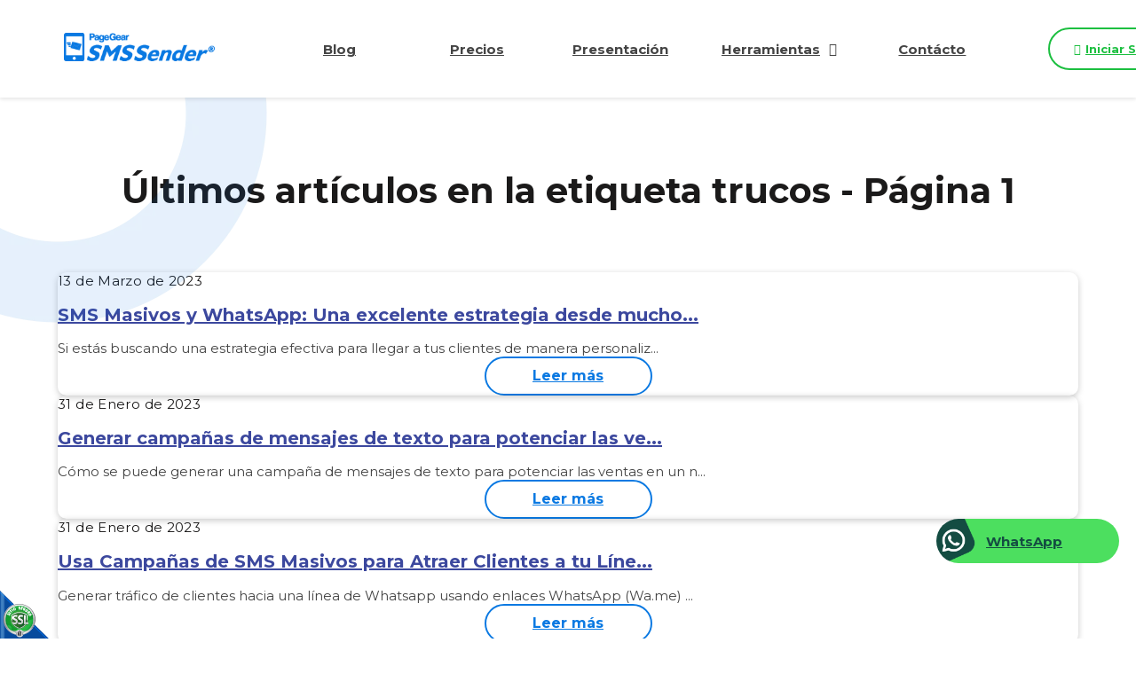

--- FILE ---
content_type: text/html;charset=UTF-8
request_url: https://www.smsmasivo.com.co/es/blog/tags/trucos
body_size: 7260
content:
 <!DOCTYPE html>
<html lang="es">

<head><link rel="canonical" href="https://www.smsmasivo.com.co/es/blog/tags/trucos/0" />
<meta property="og:url" content="https://www.smsmasivo.com.co/es/blog/tags/trucos/0" />

	<meta name="viewport" content="width=device-width, initial-scale=1.0, maximum-scale=1.0, user-scalable=no">
	<script>function detenerError(e){/*console.log(e);*/return true}window.onerror=detenerError</script>
		<!-- Google Tag Manager -->
		<script>(function(w,d,s,l,i){w[l]=w[l]||[];w[l].push({'gtm.start':
		new Date().getTime(),event:'gtm.js'});var f=d.getElementsByTagName(s)[0],
		j=d.createElement(s),dl=l!='dataLayer'?'&l='+l:'';j.defer=true;j.src=
		'https://www.googletagmanager.com/gtm.js?id='+i+dl;f.parentNode.insertBefore(j,f);
		})(window,document,'script','dataLayer','GTM-PT8M54P');</script>
		<!-- End Google Tag Manager -->
	
				<!-- Global site tag (gtag.js) - Google Analytics -->
				<script async src="https://www.googletagmanager.com/gtag/js?id=G-330XD92LNE"></script>
				<script>
					window.dataLayer = window.dataLayer || [];
					function gtag(){dataLayer.push(arguments);}
					gtag('js', new Date());

					gtag('config', 'G-330XD92LNE');

					gtag('event', 'PageGear:Blog', {
						'event_category': 'Function:t',
						'event_label': 'Param:null'
					});

				</script>
			<script defer src="https://www.googletagmanager.com/gtag/js?id=AW-432366306"></script> <script> window.dataLayer = window.dataLayer || []; function gtag(){dataLayer.push(arguments);} gtag("js", new Date()); gtag("config", "AW-432366306"); </script><script defer src="https://www.googletagmanager.com/gtag/js?id=AW-351581574"></script> <script> window.dataLayer = window.dataLayer || []; function gtag(){dataLayer.push(arguments);} gtag("js", new Date()); gtag("config", "AW-351581574"); </script><script> !function(f,b,e,v,n,t,s) {if(f.fbq)return;n=f.fbq=function(){n.callMethod? n.callMethod.apply(n,arguments):n.queue.push(arguments)}; if(!f._fbq)f._fbq=n;n.push=n;n.loaded=!0;n.version='2.0'; n.queue=[];t=b.createElement(e);t.defer=!0; t.src=v;s=b.getElementsByTagName(e)[0]; s.parentNode.insertBefore(t,s)}(window, document,'script', 'https://connect.facebook.net/en_US/fbevents.js'); fbq('init', '331931131864608'); fbq('track', 'PageView'); </script> <noscript><img height="1" width="1" style="display:none"src="https://www.facebook.com/tr?id=331931131864608&ev=PageView&noscript=1"/></noscript><script  src="https://www.pagegear.co/es/CDN/js/jquery/jquery-1.11.0.min.js" type="text/javascript"></script>
<script src="https://cdn.onesignal.com/sdks/OneSignalSDK.js" defer></script><script>var OneSignal = window.OneSignal || []; OneSignal.push(function() {OneSignal.init({appId: "312a51ae-6646-4299-a2f9-869b73c72b67", });});</script>
			<link rel="preload" href="https://s3.pagegear.co/static/bootstrap/3.3.5/css/bootstrap-clean.min.css" as="style" onload="this.onload=null;this.rel='stylesheet'">
			<noscript><link rel="stylesheet" href="https://s3.pagegear.co/static/bootstrap/3.3.5/css/bootstrap-clean.min.css"></noscript>
		<script  src="https://s3.pagegear.co/static/bootstrap/3.3.5/js/bootstrap.min.js" type="text/javascript" defer></script>

			<link rel="preload" href="https://www.pagegear.co/es/editor/ContentBuilder/pge_editor.css?v14" as="style" onload="this.onload=null;this.rel='stylesheet'">
			<noscript><link rel="stylesheet" href="https://www.pagegear.co/es/editor/ContentBuilder/pge_editor.css?v14"></noscript>
		
			<link rel="preload" href="https://www.pagegear.co/es/dominios/exusmultimedia/plantillas/2017/recursos/editor-global.css?2026012614" as="style" onload="this.onload=null;this.rel='stylesheet'">
			<noscript><link rel="stylesheet" href="https://www.pagegear.co/es/dominios/exusmultimedia/plantillas/2017/recursos/editor-global.css?2026012614"></noscript>
		
			<link rel="preload" href="https://s3.pagegear.co/static/editor/contentbuilder/4.1.2/assets/minimalist-blocks/content.css?v12" as="style" onload="this.onload=null;this.rel='stylesheet'">
			<noscript><link rel="stylesheet" href="https://s3.pagegear.co/static/editor/contentbuilder/4.1.2/assets/minimalist-blocks/content.css?v12"></noscript>
		<script  src="https://www.pagegear.co/es/CDN/js/PageGearInit.4.0.9.js?9" type="text/javascript" defer></script>
<meta charset="utf-8">
<title>Últimos artículos en la etiqueta trucos - Página 1</title><meta name="Generator" content="PageGear | Exus.com.co"/>
<meta name="PageGearCacheID" content="1b72ac40370e05dfb0556cfec2fc5726-0"/>
<meta name="description" content="Explora los artículos de la etiqueta trucos en nuestro blog. Página 1"/>
<meta name="category" content="Blog"/>
<meta name="robots" content="INDEX,FOLLOW,ARCHIVE"/>
<meta name="Distribution" content="global"/>
<meta name="rating" content="general"/>
<script type="application/ld+json">{"@context":"https:\/\/schema.org","@type":"WebSite","url":"https:\/\/www.smsmasivo.com.co\/es\/blog\/tags\/trucos","name":"Últimos artículos en la etiqueta trucos - Página 1","description":"Explora los artículos de la etiqueta trucos en nuestro blog. Página 1","publisher":"PageGear Cloud","potentialAction":{"@type":"SearchAction","target":"https:\/\/www.smsmasivo.com.co\/es\/buscar\/?q={search_term}","query-input":"required name=search_term"},"author":{"@type":"Organization","url":"https:\/\/www.smsmasivo.com.co","name":"Smsmasivo.com.co"}}</script><meta property="og:title" content="Últimos artículos en la etiqueta trucos - Página 1"/>
<meta property="og:type" content="website"/>
<meta property="og:image" content="https://www.smsmasivo.com.co/es/dominios/correomasivo.com.co/upload/caratula.jpg?v1"/>
<meta property="og:site_name" content="Últimos artículos en la etiqueta trucos - Página 1"/>
<meta property="og:description" content="Explora los artículos de la etiqueta trucos en nuestro blog. Página 1"/>
<meta property="fb:admins" content="518506981"/>
<meta name="twitter:site" content="@Herduin">
<meta name="twitter:creator" content="@Herduin">
<meta name="twitter:card" content="summary_large_image">
<meta name="twitter:title" content="Últimos artículos en la etiqueta trucos - Página 1">
<meta name="twitter:description" content="Explora los artículos de la etiqueta trucos en nuestro blog. Página 1">
<meta name="twitter:image:src" content="https://www.smsmasivo.com.co/es/dominios/correomasivo.com.co/upload/caratula.jpg?v1">
<script>var pgeurlreal = "https://www.smsmasivo.com.co/es/"; var pgeuploaddir = "pge/upload/"; </script>
<link rel="shortcut icon" href="https://www.smsmasivo.com.co/es/dominios/correomasivo.com.co/upload/favicon.ico" />
<link rel="alternate" type="application/rss+xml" title="Últimos artículos en la etiqueta trucos - Página 1" href="https://www.smsmasivo.com.co/es/rss.xml" />
<link rel="dns-prefetch" href="//www.pagegear.co" />
<link rel="dns-prefetch" href="//s3.pagegear.co" />
<link rel="dns-prefetch" href="//www.google.com" />
<link rel="dns-prefetch" href="//www.google-analytics.com" />
<link rel="dns-prefetch" href="//www.googleadsservices.com" />
<link rel="dns-prefetch" href="//www.googletagmanager.com" />
<link rel="dns-prefetch" href="//fonts.googleapis.com" />
<link rel="dns-prefetch" href="//fonts.gstatic.com" />
<link rel="stylesheet" href="/es/CDN/pagegear_styleguide/styleguide.css?v1"/>
	<script type="text/javascript" src="/dominios/correomasivo.com.co/plantillas/2021/scripts.php.js?96977c72e8490f"></script>
	<link href="https://www.smsmasivo.com.co/es/js/libs/nya-bs-select.css" rel="stylesheet">
	<link href="https://fonts.googleapis.com/css?family=Montserrat:300,400,500,600,700,800,900&display=swap" rel="stylesheet">
	<link type="text/css" rel="stylesheet" href="https://www.pagegear.co/es/dominios/correomasivo.com.co/plantillas/2021/recursos/jquery.mmenu.all.css" />
	<script type="text/javascript" src="https://www.pagegear.co/es/dominios/correomasivo.com.co/plantillas/2021/recursos/jquery.mmenu.all.js"></script>
	<script type="text/javascript" src="https://checkout.wompi.co/widget.js"></script>
	<script type="text/javascript" src="https://www.pagegear.co/es/dominios/correomasivo.com.co/plantillas/2021/recursos/wow.min.js"></script>
	<link rel="stylesheet" href="https://www.pagegear.co/es/dominios/correomasivo.com.co/plantillas/2021/recursos/design.css?20" />
	<script src="https://www.pagegear.co/es/dominios/correomasivo.com.co/plantillas/2021/recursos/scripts.js?v001"></script>
</head>

<body class="mod-blog">
	<div id="content-main">
		<header class="home">
			<div class="ct-header">
				<div class="header-content dis-flex">
					<div class="nav-brand">
						<a href="https://www.smsmasivo.com.co/es/" class="dis-blo">
							<img src="https://www.pagegear.co/es/dominios/correomasivo.com.co/plantillas/2021/recursos/logo.png" alt="Exus Agencia Web" class="img-responsive cursor">
						</a>
					</div>
					<div class="content-info-header">
						<div class="navbar-header">
							<nav class="main-nav" style="background: transparent;">
								<ul id="menu-main" class="ul" >
									
																			
										<li class="row--one ">
											<a href="https://www.smsmasivo.com.co/es/blog" class="nav--item " >
												Blog																							</a>
																					</li>
																			
										<li class="row--one ">
											<a href="https://www.smsmasivo.com.co/es/precios-sms" class="nav--item " >
												Precios																							</a>
																					</li>
																			
										<li class="row--one ">
											<a href="https://s3.pagegear.co/137/69/sms_masivo_exus_agencia_web_2025.pdf" class="nav--item " target="_blank">
												Presentación																							</a>
																					</li>
																			
										<li class="row--one is--subnav">
											<a href="https://www.smsmasivo.com.co/es/" class="nav--item nav__toggleSubnav" >
												Herramientas																									<span class="fa fa-caret-down down" aria-hidden="true"></span>								
																							</a>
																							 
												<ul class="submenu hijo">

													
														<li class=" ">

															<a href="https://www.smsmasivo.com.co/es/mailto/" class="nav--item    " >

																Links Redacta Emails
																															</a>

																													</li>
													
														<li class=" ">

															<a href="https://www.smsmasivo.com.co/es/generador-de-links-de-whatsapp" class="nav--item    " >

																Links de WhatsApp
																															</a>

																													</li>
																									</ul>
																					</li>
																			
										<li class="row--one ">
											<a href="https://www.smsmasivo.com.co/es/permitanos-asesorarlo-correctamente-FR1" class="nav--item " target="_blank">
												Contácto																							</a>
																					</li>
																	</ul>
							</nav>
						</div>
						<div class="nav-mobile">
							<nav id="menu-mobile" class="main-nav-mobile">
								
		<script type='text/javascript'>
		jQuery(function($) {
			$(document).ready(function(){
				$('#menu-main ul').css({display: 'none'});
				$('#menu-main li').hover(function(){
					$('.submenu').css({overflow: 'visible'});
					$(this).find('ul:first:hidden').css({visibility: 'visible',display: 'none'}).slideDown(100);
					},function(){
						$(this).find('ul:first').hide();
					});
			});
		});
		</script>
		<ul id="menu-main"><li class='menuplus_n1_0' ><a  href="https://www.smsmasivo.com.co/es/blog" >Blog</a></li><li class='menuplus_n1_1' ><a  href="https://www.smsmasivo.com.co/es/precios-sms" >Precios</a></li><li class='menuplus_n1_2' target="_blank"><a target="_blank" href="https://s3.pagegear.co/137/69/sms_masivo_exus_agencia_web_2025.pdf" >Presentación</a></li><li class='menuplus_n1_3' ><a  href="https://www.smsmasivo.com.co/es/" >Herramientas</a><ul class="submenu" ><li class='' ><a href="https://www.smsmasivo.com.co/es/mailto/" ><span class='glyphicon glyphicon-envelope'></span> Links Redacta Emails</a></li><li class='lastMenuPlus ' ><a href="https://www.smsmasivo.com.co/es/generador-de-links-de-whatsapp" >Links de WhatsApp</a></li></ul></li><li class='lastMenuPlus' target="_blank"><a target="_blank" href="https://www.smsmasivo.com.co/es/permitanos-asesorarlo-correctamente-FR1" >Contácto</a></li></ul>							</nav>
						</div>
						<a class="btn-login" href="/es/adm-sms">
							<span class="fa fa-chevron-right"></span> Iniciar Sesión						</a>
						<div class="icons-header">
							<a href="#menu-mobile" class="toogle-menu hidden-md hidden-lg">
								<i class="fa fa-bars"></i>
							</a>
						</div>
					</div>
				</div>
			</div>
		</header>

		
							<style type="text/css">
					#content-main:before {
						content: "";
						display: block;
						width: 301px;
						height: 264px;
						background-image: url(https://www.pagegear.co/es/dominios/correomasivo.com.co/plantillas/2021/recursos/cir1.png);
						position: absolute;
						top: 0;
						left: 0;
						margin-top: 100px;
					}

					#content-main:after {
						content: "";
						display: block;
						width: 302px;
						height: 257px;
						background-image: url(https://www.pagegear.co/es/dominios/correomasivo.com.co/plantillas/2021/recursos/cir2.png);
						position: absolute;
						right: 0;
						margin-top: 100px;
						bottom: 265px;
					}
				</style>
			
			<style type="text/css">
				.footer-portal:after {
					display: none;
				}

				.footer {
					background: #E4E8F8;
					padding-top: 3rem;
					margin-top: 2rem;
				}

				.home {
					box-shadow: 0px 2px 4px #0000001a
				}
			</style>
			<div class="site-content">
				
<div class="content-box">
    <h2 class="content-box-title">Últimos artículos en la etiqueta trucos - Página 1</h2>
    
	<div class="content-area"><link rel="stylesheet" href="https://www.smsmasivo.com.co/es/modulos/blog/blog.css?v0.66264200 1769457454" />
<div class="blog--grid">
	<div class="band">
								<div class="item-1">
			<div class="card">
				<a href="https://www.smsmasivo.com.co/es/blog/36-sms-masivos-y-whatsapp-una-excelente-estrategia-desde-muchos-puntos-de-vista" class="thumb" style="background-image: url(https://www.pagegear.co/es/img-fcyxEcIwDEDRbVRGTsgBjSsKWlYQtnCckyOdneD1gQUo_r3uQ6hqwCv_9CN0f3UOFj_PF-jFfNSSt6wNg9bKWqjltw5Byzc0oW3PItRwctOI8PL4oMR3pnoTPSL23nHZi6Alxr-vw0Qp4lM04ek8rJY-.jpeg?185406850);"></a>
				<article>
					<header>
						<p class="header-text">
														<time datetime="2023-03-13">13 de Marzo de 2023</time>
						</p>
					</header>
					<h1>
						<a href="https://www.smsmasivo.com.co/es/blog/36-sms-masivos-y-whatsapp-una-excelente-estrategia-desde-muchos-puntos-de-vista">SMS Masivos y WhatsApp: Una excelente estrategia desde mucho...</a>
					</h1>
					<p>Si estás buscando una estrategia efectiva para llegar a tus clientes de manera personaliz...</p>
					<footer>
						<div class="bottom-support-text">
							<a href="https://www.smsmasivo.com.co/es/blog/36-sms-masivos-y-whatsapp-una-excelente-estrategia-desde-muchos-puntos-de-vista" class="btn btn-sm btn-primary">Leer más</a>
						</div>
					</footer>
				</article>
			</div>
		</div>
						<div class="item-2">
			<div class="card">
				<a href="https://www.smsmasivo.com.co/es/blog/23-generar-campanas-de-mensajes-de-texto-para-potenciar-las-ventas-usando-chat-gpt" class="thumb" style="background-image: url(https://www.pagegear.co/es/img-fcwxDsIwDEDR23is01AJlkwMrFzBTUyayqmttCXXBy7A8PW2D7GpAa_8M4zQw805WMI0XaFXC0lr2YruGLU11kp7eesQtX5DE9qOIkI7eudHhFfAJ2V-MLW76Jmw947LUQUtM_59nSZKCWfRjP4yrJY_.jpeg?185406855);"></a>
				<article>
					<header>
						<p class="header-text">
														<time datetime="2023-01-31">31 de Enero de 2023</time>
						</p>
					</header>
					<h1>
						<a href="https://www.smsmasivo.com.co/es/blog/23-generar-campanas-de-mensajes-de-texto-para-potenciar-las-ventas-usando-chat-gpt">Generar campañas de mensajes de texto para potenciar las ve...</a>
					</h1>
					<p>Cómo se puede generar una campaña de mensajes de texto para potenciar las ventas en un n...</p>
					<footer>
						<div class="bottom-support-text">
							<a href="https://www.smsmasivo.com.co/es/blog/23-generar-campanas-de-mensajes-de-texto-para-potenciar-las-ventas-usando-chat-gpt" class="btn btn-sm btn-primary">Leer más</a>
						</div>
					</footer>
				</article>
			</div>
		</div>
						<div class="item-3">
			<div class="card">
				<a href="https://www.smsmasivo.com.co/es/blog/26-usa-campanas-de-sms-masivos-para-atraer-clientes-a-tu-linea-de-whatsapp" class="thumb" style="background-image: url(https://www.pagegear.co/es/img-fcwxDsIwDEDR23is06gClkwMrFzBbUyayqmtpCXXBy7A8PW2D0tVA974Zxihh5tzsIZpukIvFqKWvGdtuGitrIVafuuwaPmGJrQfWYQaeudHhFfAJyV-MNW76Bmx947rUQQtMf59nSZKEWfRhP4ybJY-.jpeg?185406856);"></a>
				<article>
					<header>
						<p class="header-text">
														<time datetime="2023-01-31">31 de Enero de 2023</time>
						</p>
					</header>
					<h1>
						<a href="https://www.smsmasivo.com.co/es/blog/26-usa-campanas-de-sms-masivos-para-atraer-clientes-a-tu-linea-de-whatsapp">Usa Campañas de SMS Masivos para Atraer Clientes a tu Líne...</a>
					</h1>
					<p>Generar tráfico de clientes hacia una línea de Whatsapp usando enlaces WhatsApp (Wa.me) ...</p>
					<footer>
						<div class="bottom-support-text">
							<a href="https://www.smsmasivo.com.co/es/blog/26-usa-campanas-de-sms-masivos-para-atraer-clientes-a-tu-linea-de-whatsapp" class="btn btn-sm btn-primary">Leer más</a>
						</div>
					</footer>
				</article>
			</div>
		</div>
						<div class="item-4">
			<div class="card">
				<a href="https://www.smsmasivo.com.co/es/blog/19-mejora-tu-entregabilidad-evita-usar-solo-imagenes" class="thumb" style="background-image: url(https://www.pagegear.co/es/img-fcwxDsIwDEDR23isk6oSMGRiYOUKbmLSVE5tpS25PnABhq-3fYhNDXjln8FDD1fnYAnTdIFeLSStZSu6Y9TWWCvt5a1D1PoNTWg7igjtOLrRI7wCPinzg6ndRc-EvXdcjipomfHv6zRRSjiLZvS3YbX8AQ.jpeg?185407671);"></a>
				<article>
					<header>
						<p class="header-text">
														Escrito por&nbsp;
															<a href="https://www.smsmasivo.com.co/es/blog/user/1-gloria-maria-raigosa"> Gloria Maria Raigosa</a>,
														&nbsp;|&nbsp;
														<time datetime="2016-04-13">13 de Abril de 2016</time>
						</p>
					</header>
					<h1>
						<a href="https://www.smsmasivo.com.co/es/blog/19-mejora-tu-entregabilidad-evita-usar-solo-imagenes">Mejora tu entregabilidad evita usar sólo imágenes</a>
					</h1>
					<p> Asegura la entregabilidad en email marketing Montar un correo electrónico que consista Ã...</p>
					<footer>
						<div class="bottom-support-text">
							<a href="https://www.smsmasivo.com.co/es/blog/19-mejora-tu-entregabilidad-evita-usar-solo-imagenes" class="btn btn-sm btn-primary">Leer más</a>
						</div>
					</footer>
				</article>
			</div>
		</div>
						<div class="item-5">
			<div class="card">
				<a href="https://www.smsmasivo.com.co/es/blog/20-no-caigas-en-la-trampa-de-los-correos-inactivos-entregabilidad" class="thumb" style="background-image: url(https://www.pagegear.co/es/img-fcwxDoMwDEDR23jEASG1S6YOXXsFN3FDkIOtBMj1Sy_Q4etvD0JVA175dz9C93fnYPHzfINezEctecvaMGitrIVaPnUIWq7QhLY9i1DDyU0jwsfjixI_mepD9IjYe8dlL4KWGP9ah4lSxLdourBhtfQF.jpeg?185407625);"></a>
				<article>
					<header>
						<p class="header-text">
														Escrito por&nbsp;
															<a href="https://www.smsmasivo.com.co/es/blog/user/1-gloria-maria-raigosa"> Gloria Maria Raigosa</a>,
														&nbsp;|&nbsp;
														<time datetime="2016-04-13">13 de Abril de 2016</time>
						</p>
					</header>
					<h1>
						<a href="https://www.smsmasivo.com.co/es/blog/20-no-caigas-en-la-trampa-de-los-correos-inactivos-entregabilidad">¡No caigas en la trampa de los correos inactivos! / Entrega...</a>
					</h1>
					<p> Cuando hablamos de correo masivo las entregas exitosas nos premian pero las fallidas nos ...</p>
					<footer>
						<div class="bottom-support-text">
							<a href="https://www.smsmasivo.com.co/es/blog/20-no-caigas-en-la-trampa-de-los-correos-inactivos-entregabilidad" class="btn btn-sm btn-primary">Leer más</a>
						</div>
					</footer>
				</article>
			</div>
		</div>
						<div class="item-6">
			<div class="card">
				<a href="https://www.smsmasivo.com.co/es/blog/21-es-hora-de-dejar-de-usar-tu-cuenta-de-gmail-hotmail-u-otros-para-enviar-correo-masivo" class="thumb" style="background-image: url(https://www.pagegear.co/es/img-fcwxDsIwDEDR23isk6gSLJkYWLmCSUyayqmttCXXBy7A8PW2D6mrAa_8M3oY8eocLHGeLzCaxaytblV3TNo7a6O9vnVK2r6hCW1HFaEdgwse4RXxQYXvTP0memYcY-ByNEErjH9fp4lSxqdoweCn1coH.jpeg?185408547);"></a>
				<article>
					<header>
						<p class="header-text">
														Escrito por&nbsp;
															<a href="https://www.smsmasivo.com.co/es/blog/user/1-gloria-maria-raigosa"> Gloria Maria Raigosa</a>,
														&nbsp;|&nbsp;
														<time datetime="2016-04-12">12 de Abril de 2016</time>
						</p>
					</header>
					<h1>
						<a href="https://www.smsmasivo.com.co/es/blog/21-es-hora-de-dejar-de-usar-tu-cuenta-de-gmail-hotmail-u-otros-para-enviar-correo-masivo">Es hora de dejar de usar tu cuenta de Gmail, Hotmail u otros...</a>
					</h1>
					<p> Como buenos usuarios de internet todos tenemos cuando menos una dirección de correo grat...</p>
					<footer>
						<div class="bottom-support-text">
							<a href="https://www.smsmasivo.com.co/es/blog/21-es-hora-de-dejar-de-usar-tu-cuenta-de-gmail-hotmail-u-otros-para-enviar-correo-masivo" class="btn btn-sm btn-primary">Leer más</a>
						</div>
					</footer>
				</article>
			</div>
		</div>
						<div class="item-7">
			<div class="card">
				<a href="https://www.smsmasivo.com.co/es/blog/15-10-tips-infalibles-para-el-exito-con-el-email-marketing" class="thumb" style="background-image: url(https://www.pagegear.co/es/img-fcwxDsIwDEDR23isk6oIlkwMrFzBTUyayqmttCXXBy7A8PW2D7GpAa_8M3jo4eYcLGGartCrhaS1bEV3jNoaa6W9vHWIWr-hCW1HEaEdRzd6hFfAJ2V-MLW76Jmw947LUQUtM_59nSZKCWfRjP4yrJY_.jpeg?185407627);"></a>
				<article>
					<header>
						<p class="header-text">
														<time datetime="2015-03-29">29 de Marzo de 2015</time>
						</p>
					</header>
					<h1>
						<a href="https://www.smsmasivo.com.co/es/blog/15-10-tips-infalibles-para-el-exito-con-el-email-marketing">10 Tips infalibles para el éxito con el Email Marketing</a>
					</h1>
					<p> Si quieres detener a tu competencia, debes de tener en cuenta que la perseverancia y el e...</p>
					<footer>
						<div class="bottom-support-text">
							<a href="https://www.smsmasivo.com.co/es/blog/15-10-tips-infalibles-para-el-exito-con-el-email-marketing" class="btn btn-sm btn-primary">Leer más</a>
						</div>
					</footer>
				</article>
			</div>
		</div>
			</div>
	<div class="band__right">
		<div class="band__right--fixed">
            <h3>Más leidos</h3>
            <div class="band__right--grid">
                           
                    <a href="/es/sms-gratis" target="_blank" rel="noopener noreferrer">
                        <article class="art__band--read">
                            <div class="band--read--image">
								<img src="https://www.pagegear.co/es/img-fcwxDsIwDEDR23isaVSBOmRiYOUKbmLSVE5tJS25PnABhq-3fQhVDXjjn36E7qd5gtW72xV6MR-15D1rw6C1shZq-a1D0PINTWg_sgg1dBc3Irw8Pinxg6neRc-IvXdcjyJoifHv6zRRiriIJnTzsFn6AA.jpeg?185252817" alt="Enviar SMS Gratis a Colombia">
                            </div>
                            <div class="band--read--info">
                                <h4>Enviar SMS Gratis a Colombia</h4>
								<p>¿Puedo enviar SMS Gratis a Colombia? Es...</p>
                            </div>
                        </article>
                    </a>
                           
                    <a href="https://www.smsmasivo.com.co/es/blog/38-nueva-regulacion-colombia" target="_blank" rel="noopener noreferrer">
                        <article class="art__band--read">
                            <div class="band--read--image">
								<img src="https://www.pagegear.co/es/img-fcw7EsIwDADR26iMiMnwKVxR0HIFYQvHGTnS2Am-PnABip3XLYSqBrzwTz9C99N1gtm78wl6MR-15DVrw6C1shZq-a1D0PINTWjdsgg1dAc3Irw8PijxnaneRPeIvXectyJoifHvazdRivgUTXi8DIulDw.jpeg?185352439" alt="Nueva Regulación Colombia">
                            </div>
                            <div class="band--read--info">
                                <h4>Nueva Regulación Colombia</h4>
								<p>Estimados clientesEl próximo 10 de octu...</p>
                            </div>
                        </article>
                    </a>
                           
                    <a href="/es/usar-chat-gpt-en-mensajes-texto" target="_blank" rel="noopener noreferrer">
                        <article class="art__band--read">
                            <div class="band--read--image">
								<img src="https://www.pagegear.co/es/img-fcwxDsIwDEDR23isaahADJkYWLmCSUyayqmtpG2uD1yA4ettH0JVA174px-h--k2wezd9QK9mI9a8pq1YdBaWQu1fOgQtHxDE1q3LEIN3cmNCG-PT0r8YKp30T1i7x3nrQhaYvz72k2UIr5EE7rzsFj6AA.jpeg?185251734" alt="Generar campañas de mensajes de texto para potenciar las ventas usando Chat GPT">
                            </div>
                            <div class="band--read--info">
                                <h4>Generar campañas de mensajes de texto p...</h4>
								<p>Cómo se puede generar una campaña de m...</p>
                            </div>
                        </article>
                    </a>
                           
                    <a href="https://www.smsmasivo.com.co/es/blog/17-aprende-a-usar-pagegear-mailer-introduccion-rapida-al-envio-de-campanas-de-correo-masivo" target="_blank" rel="noopener noreferrer">
                        <article class="art__band--read">
                            <div class="band--read--image">
								<img src="https://www.pagegear.co/es/img-fcwxDsIwDEDR23isSVRRMWRiYOUKbmPSVE5tJS25PnABhq-3fViqGvDGP4ODHsbbCGvw0xV6sRC15D1rw0VrZS3U8luHRcs3NKH9yCLU0F-8Q3gFfFLiB1O9i54Re--4HkXQEuPf12miFHEWTeimYbP0AQ.jpeg?184986210" alt="Aprende a usar PageGear Mailer - Introducción rápida al envío de campañas de correo masivo.">
                            </div>
                            <div class="band--read--info">
                                <h4>Aprende a usar PageGear Mailer - Introdu...</h4>
								<p> Envía fácil en solo 5 minutos!En este...</p>
                            </div>
                        </article>
                    </a>
                            </div>
		</div>
	</div>
</div>
<div class="row">
	<div class="col-xs-12 text-center" style="padding-bottom: 20px; padding-top: 40px;">
		 <a class="linkButton disabled" id="currentPaginator"  >1</a> 	</div>
</div>
</div>
</div>
			</div>
				<footer class="footer-portal">
			<div class="row footer">
				<div class="col-xs-12 footer-top p-x">
					<a href="/#calc">
						<h2 class="content-box-title footer-tt">¡ Empieza a enviar hoy mismo !</h2>
					</a>
				</div>
				<div class="col-xs-12 footer-bottom">
					<div class="row my-container">
						<div class="col-xs-12 text-center p-x footer-text">
							<a href="https://www.smsmasivo.com.co/es/terminos-y-condiciones-sms" target="_blank">Términos y Condiciones</a>
						</div>
						<div class="col-xs-12 text-center p-x footer-text">
							<a href="https://www.exus.com.co/?utm_source=smsmasivo.com.co&utm_medium=Link-Powered-By" target="_blank">Diseñado por Exus™</a> | <a class="pwb-exus-2" href="https://www.correomasivo.com.co" title="Plataforma para enviar emails masivos fácil y rápido" rel="nofollow" " target="_blank">Más Info</a>
						</div>
						<div class="col-xs-12 text-center p-x footer-text">
							<a>2021 © Exus Agencia Web. Todos los derechos resevados.</a>
						</div>
					</div>
				</div>
			</div>
		</footer>
	</div>

					<script type="text/javascript" src="https://www.pagegear.co/es/dominios/correomasivo.com.co/plantillas/2021/recursos/SmoothScroll.js?vr0001"></script>


<div id="pge_ssl_widget" style="zoom:0.5;position: fixed; left: 0px; bottom: 0px; width: 113px; height: 114px; background: url(/es/CDN/ssl/ssl_left.png) left bottom no-repeat; z-index: 2;"></div>

<script defer src="https://static.cloudflareinsights.com/beacon.min.js/vcd15cbe7772f49c399c6a5babf22c1241717689176015" integrity="sha512-ZpsOmlRQV6y907TI0dKBHq9Md29nnaEIPlkf84rnaERnq6zvWvPUqr2ft8M1aS28oN72PdrCzSjY4U6VaAw1EQ==" data-cf-beacon='{"version":"2024.11.0","token":"b2acbcea122648e683cf83417fc1f412","r":1,"server_timing":{"name":{"cfCacheStatus":true,"cfEdge":true,"cfExtPri":true,"cfL4":true,"cfOrigin":true,"cfSpeedBrain":true},"location_startswith":null}}' crossorigin="anonymous"></script>
</body>

</html>

--- FILE ---
content_type: text/css
request_url: https://www.smsmasivo.com.co/es/js/libs/nya-bs-select.css
body_size: 755
content:
.nya-bs-select {
    width: 220px \0;
    padding: 0;
    margin: 0
}

.nya-bs-select:not([class*=col-]):not([class*=form-control]):not(.input-group-btn) {
    width: 220px
}

.nya-bs-select.form-control {
    margin-bottom: 0;
    padding: 0;
    border: none
}

.nya-bs-select.form-control:not([class*=col-]) {
    width: 100%
}

.nya-bs-select .dropdown-toggle {
    width: 100%;
    padding-right: 25px
}

.nya-bs-select .dropdown-toggle .filter-option,
.nya-bs-select .dropdown-toggle .special-title {
    overflow: hidden;
    width: 100%;
    text-align: left
}

.nya-bs-select .dropdown-toggle .filter-option {
    display: inline-block
}

.nya-bs-select .dropdown-toggle .special-title,
.nya-bs-select .dropdown-toggle.show-special-title .filter-option {
    display: none
}

.nya-bs-select .dropdown-toggle.show-special-title .special-title {
    display: inline-block
}

.nya-bs-select .dropdown-toggle .caret {
    position: absolute;
    top: 50%;
    right: 12px;
    margin-top: -2px;
    vertical-align: middle
}

.nya-bs-select.fit-width {
    width: auto!important
}

.nya-bs-select.btn-group:not(.input-group-btn),
.nya-bs-select.btn-group[class*=col-] {
    float: none;
    display: inline-block;
    margin-left: 0
}

.nya-bs-select.btn-group.dropdown-menu-right,
.nya-bs-select.btn-group[class*=col-].dropdown-menu-right,
.row-fluid .nya-bs-select.btn-group[class*=col-].dropdown-menu-right {
    float: right
}

.nya-bs-select.btn-group[class*=col-] .btn {
    width: 100%
}

.nya-bs-select.btn-group .dropdown-menu {
    min-width: 100%;
    z-index: 1035;
    box-sizing: border-box
}

.nya-bs-select.btn-group .dropdown-menu.inner {
    position: static;
    border: 0;
    padding: 0;
    margin: 0;
    border-radius: 0;
    box-shadow: none
}

.nya-bs-select.btn-group .dropdown-menu li {
    position: relative
}

.nya-bs-select.btn-group .dropdown-menu li.disabled a {
    cursor: not-allowed
}

.nya-bs-select.btn-group .dropdown-menu li.not-match {
    display: none
}

.nya-bs-select.btn-group .dropdown-menu li.no-search-result {
    display: none;
    padding: 3px;
    background: #f5f5f5;
    margin: 0 5px
}

.nya-bs-select.btn-group .dropdown-menu li.no-search-result.show {
    display: list-item
}

.nya-bs-select.btn-group .dropdown-menu li.group-item a {
    padding-left: 2.25em
}

.nya-bs-select.btn-group .dropdown-menu li a {
    cursor: pointer
}

.nya-bs-select.btn-group .dropdown-menu li a span.check-mark {
    display: none
}

.nya-bs-select.btn-group .dropdown-menu li a span.text {
    display: inline-block
}

.nya-bs-select.btn-group .dropdown-menu li small {
    padding-left: .5em
}

.nya-bs-select.btn-group .dropdown-menu li.selected a .check-mark {
    position: absolute;
    display: inline-block;
    right: 15px;
    margin-top: 5px
}

.nya-bs-select.btn-group .dropdown-menu li a span.text {
    margin-right: 34px
}

.nya-bs-select.btn-group .dropdown-menu li .dropdown-header {
    display: none
}

.nya-bs-select.btn-group .dropdown-menu li.first-in-group {
    margin-top: 1.75em
}

.nya-bs-select.btn-group .dropdown-menu li.first-in-group .dropdown-header {
    display: block;
    position: absolute;
    top: -1.75em;
    left: 0
}

.nya-bs-select.show-menu-arrow.open>.btn {
    z-index: 1036
}

.nya-bs-select.show-menu-arrow .dropdown-toggle:before {
    content: " ";
    border-left: 7px solid transparent;
    border-right: 7px solid transparent;
    border-bottom-width: 7px;
    border-bottom-style: solid;
    border-bottom-color: rgba(204, 204, 204, .2);
    position: absolute;
    bottom: -4px;
    left: 9px;
    display: none
}

.nya-bs-select.show-menu-arrow .dropdown-toggle:after {
    content: '';
    border-left: 6px solid transparent;
    border-right: 6px solid transparent;
    border-bottom: 6px solid #fff;
    position: absolute;
    bottom: -4px;
    left: 10px;
    display: none
}

.nya-bs-select.show-menu-arrow.dropup .dropdown-toggle:before {
    bottom: auto;
    top: -3px;
    border-bottom: 0;
    border-top-width: 7px;
    border-top-style: solid;
    border-top-color: rgba(204, 204, 204, .2)
}

.nya-bs-select.show-menu-arrow.dropup .dropdown-toggle:after {
    bottom: auto;
    top: -3px;
    border-top: 6px solid #fff;
    border-bottom: 0
}

.nya-bs-select.show-menu-arrow.pull-right .dropdown-toggle:before {
    right: 12px;
    left: auto
}

.nya-bs-select.show-menu-arrow.pull-right .dropdown-toggle:after {
    right: 13px;
    left: auto
}

.nya-bs-select.show-menu-arrow.open>.dropdown-toggle:after,
.nya-bs-select.show-menu-arrow.open>.dropdown-toggle:before {
    display: block
}

.nya-bs-select .bs-actionsbox,
.nya-bs-select .bs-searchbox {
    padding: 4px 8px
}

.nya-bs-select .bs-actionsbox {
    width: 100%;
    box-sizing: border-box;
    max-width: 300px;
    margin: auto;
}

.nya-bs-select .bs-actionsbox .actions-btn {
    background: #fff;
}

.nya-bs-select .bs-actionsbox .btn-group button {
    width: 50%
}

.nya-bs-select .bs-searchbox+.bs-actionsbox {
    padding: 0 8px 4px
}

.nya-bs-select .bs-searchbox input.form-control {
    margin-bottom: 0;
    width: 100%;
    float: none;
    z-index: inherit;
    display: block;
    position: static;
    border-radius: 4px
}

.nya-bs-select.fit-width .btn .filter-option,
.nya-bs-select.fit-width .btn .special-title {
    position: static
}

.nya-bs-select.fit-width .btn .caret {
    position: static;
    top: auto;
    margin-top: -1px
}

.nya-bs-select.on-modal .dropdown-menu {
    z-index: 1040
}

.nya-bs-select.on-modal.open>.btn {
    z-index: 1041
}

--- FILE ---
content_type: text/css
request_url: https://www.pagegear.co/es/dominios/correomasivo.com.co/plantillas/2021/recursos/design.css?20
body_size: 17599
content:

@charset "utf-8";

:root {
   --azul: #0A79E2;
   --verde1: #1CBF40;
   --verde2: #019788;
   --txt: #444444;
}

body, td, th, input, select, textarea, p, h1, h2, h3, h4, h5, h6, a, li{
    font-family: 'Montserrat', sans-serif;
    color:#5B5B5F;
}
body, td, th, input, select, textarea{
	font-size:14px;
}

h1{color:#0A79E2;}
h2{color:#0A79E2;}
h3{color:#019788;}
h4{color:#444444;}
h5{color:#444444;}
h6{color:#1CBF40;}
/* Estilos para las zebras */
.zebra { margin-top:15px; margin-bottom:20px;}
.zebra td { border-bottom: 1px solid #f1f1f1;}
.zebra tr.alt td {		background: #f7f7f7;}
.zebra tr.over td {	background: #E2E2E2;}
.zebra tr.title td { background-color: #D6D6D6; border-bottom-width: 1px; border-bottom-style: solid; border-bottom-color: #999; }
/* Retoques al jQuery UI*/
.ui-state-default, .ui-widget-content .ui-state-default { background: #444444; color:#FFF; border:none; }
.ui-state-active, .ui-widget-content .ui-state-active { color:#FFF; border:none; background-color: #0A79E2; background-image:none; }
.ui-state-default, .ui-widget-content .ui-state-default * { color:#FFF; border:none; }
.ui-state-active, .ui-widget-content .ui-state-active * { color:#FFF; border:none; }
.ui-widget-header, .ui-widget-content { border:none; background:#FFF; }
.ui-state-default a, .ui-state-default a:link, .ui-state-default a:visited, .ui-state-active a, .ui-state-active a:link, .ui-state-active a:visited { color:#FFF; }
.ui-tabs-nav { border-bottom-width: 2px; border-bottom-style: solid; border-bottom-color: #444444; padding-bottom:5px; border:none; }
.ui-tabs .ui-tabs-nav li a{ padding:5px;}
.margin{margin: 5px;}

.noselect {-webkit-touch-callout: none; -webkit-user-select: none; -khtml-user-select: none; -moz-user-select: none; -ms-user-select: none; user-select: none; }

.clear{clear: both;}
#MenuVertical{padding: 0; margin: 0; width: 172px; float: left;  margin-right: 27px;}
#MenuVertical li { list-style-position: inside; list-style-type: none; padding: 0px; margin-top: 3px; margin-right: 0px; margin-bottom: 0px; margin-left: 0px; list-style-image: url(vineta.gif); }
#MenuVertical li a { color: #0A79E2; display: inline; list-style-position: inside; list-style-type: none; padding: 0px; font-size: 13px; font-weight: normal; text-decoration: none; margin: 0px; }
.btn-default {
    color: #fff;
    background-color: var(--azul);
    border-color: var(--azul);
    transition: all .3s ease;
}
.btn-default:hover{
    background-color: var(--verde2);
    transition: all .3s ease;
    color: #fff;
}
/* Paddings */

.p-x{padding-left: 0px!important; padding-right: 0px!important;}
.p-y{padding-top:0px!important; padding-bottom:0px!important;}
.p-0{padding: 0px}
.p-1{padding: 1em;}
.p-2{padding: 2em;}
.p-3{padding: 3em;}
.p{
    padding: 1em;
}


/* Tags */
p {
    font-weight: 300;
    line-height: 1.5;
    text-align: justify;
}
a {
	transition: all 0.3s ease-in-out;
}
a:hover{
	text-decoration: none;
    color: var(--azul2);
}
a:visited,a:active,a:focus{
	text-decoration: none !important;
}
*:focus{
	outline: none !important;
}

/*------------*/
.site-content {
    padding-top:90px;
}
section.home-section{
    padding-top: 61px;
}
.site-content, .my-container{
	max-width: 1200px;
	margin: 0 auto;
}
/*------------*/

.w-100{
	width: 100%;
}

/* Selector cantidad creditos */

.input {
    width: 100%;
    position: relative;
    max-width: 283px;
}
.action {
    position: absolute;
    max-width: 283px;
    width: auto;
    padding: 0 15px;
    z-index: 999;
    top: 0;
    bottom: 0;
    right: 0;
    display: block;
    cursor: pointer; 
    color: #339f81; 
    font-size: 25px; 
}
.paquetes .opciones {
    background-color: #fff;
    padding: 0;
    position: absolute;
    width: 100%;
    border: solid 1px #53b56f;
    border-radius: 8px;
    overflow: hidden;
    left: 0;
    right: 0;
    margin: 10px auto 0;
    z-index: 9999;
}
.opcion{
    transition: all .3s ease;
}
.paquetes .opciones .opcion{cursor:pointer; font-size: 14px; border-bottom: 1px dashed #53b470;padding: 10px 15px;} 
.paquetes .opciones .opcion:hover, .paquetes .opciones .opcion.active{background-color: #d7ffdd;}
.paquetes .opciones .opcion:last-child{border: 0;}


/* HEADER */
header.home {
    position: fixed;
    width: 100%;
    z-index: 100;
    top: 0;
    left: 0;
    background: #fff;
    transition: all .3s ease;
}

.header-content {
    justify-content: space-between;
    align-items: center;
    padding: 1rem;
    transition: all .3s ease;
}
.nav-brand {
    max-width: 130px;
    transition: all .3s ease;
}
.nav-brand img{
	transition: all .3s ease;
    width: 100%;
}

/*para quitar los submenus en la vista responsive*/
.social-links, .main-nav-mobile {
    display: none;
}
/*para quitar los submenus en la vista de escritorio*/
#menu-main> li > ul {
	display: none;
}

a.toogle-menu { /*boton del menu responsive*/
    color: var(--azul);
    font-size: 30px;
    padding: 0 5px;
    line-height: 1;
}
.mm-menu {
    background: linear-gradient(45deg, #019788, #65BB6B);
    border-color: rgba(0,0,0,.1);
    color: rgb(255, 255, 255);
}
ul.mm-listview {display: block !important;}
.mm-menu .mm-navbar a, .mm-menu .mm-navbar>* {
    color: rgb(255, 255, 255);
}
.mm-menu .mm-listview .mm-btn_next::after {
    border-color: rgb(255, 255, 255);
}
.mm-menu .mm-btn::after, .mm-menu .mm-btn::before {
    border-color: rgb(255, 255, 255);
}
.navbar-header{
    display: none;
}
a.mm-navbar__title{
    font-weight: 900;
    font-size: 16px
}
.mm-menu .mm-listview a:not(.mm-btn_next){
    color: #fff!important;
    font-weight: bold;
    font-size: 15px;
}

.btn-login {
    display: flex;
    width: 52%;
    max-width: 176px;
    height: 33px;
    border: 2px solid #1CBF40;
    border-radius: 30px;
    padding: 4px 10px;
    align-items: center;
    justify-content: center;
    font-size: 11px;
    font-weight: bold;
    color: #1CBF40;
    line-height: 9px;
    text-align: center;
    margin-right: 5px;
}
.content-info-header {
    display: flex;
    align-items: center;
    justify-content: flex-end;
    margin-left: 10px;
}


/* Slider Home */
.slick-arrow {
	position: absolute;
    top: 50%;
    left: 0;
    transform: translateY(-50%);
    z-index: 50;
    color: #fff;
    font-size: 20px;
    padding-top: 0px;
    line-height: 0;
    cursor: pointer;
    transition: all .3s ease-in-out;
    background: var(--azul);
    width: 20px;
    height: 20px;
    border-radius: 50%;
    text-align: center;
    margin: 0 25px;
}
span.arrow-right.slick-arrow {
    right: 0;
    left: auto;
}   
.slick-arrow:hover{
	background: var(--verde1);
	color: #fff;
}
/*titulos--------------------------*/

h2.content-box-title, .mod-box-title {
    font-size: calc(1em + 2vw);
    width: fit-content;
    margin: 1.5em auto 2rem;
    padding: 1rem;
    max-width: 600px;
    font-weight: bold;
    text-align: center;
    line-height: 1.2em;
}



/*footer --------------------------*/


.footer-bottom{
    padding: 1em 1rem 0;
}
.footer-portal{
    display: inline-block;
    width: 100%;
    position: relative;
}
.footer-portal:after {
    content: "";
    display: block;
    background-image: url(footer.svg);
    background-color: #f7f8fd;
    width: 100%;
    height: 100vw;
    max-height: 654px;
    background-size: 100%;
    background-repeat: no-repeat;
    background-position-x: center;
    background-position-y: bottom;
    position: absolute;
    bottom: 0;
    left: 0;
    right: 0;
    margin: auto;
    z-index: -1;
}

.footer-text{
    font-size: 15px;
    padding-bottom: 10px;
}
.footer-text > a{
    color: #0A79E2;
    font-weight: 400;

}
h2.content-box-title.footer-tt {
    margin: 1em auto;
    font-size: calc(1em + 5vw);
    font-weight: 900;
    max-width: initial;
}





/*section banner*/

.img-banner {
    display: block;
    width: 80%;
    max-width: 685px;
    height: 86vw;
    max-height: 570px;
    object-fit: contain;
    object-position: center;
}

.slider-home {
    padding: 0 0 1rem;
    position: relative;
}
.slider-home:after {
    content: "";
    display: block;
    width: 100%;
    height: 100%;
    background-image: url(bannerfondo.svg);
    background-repeat: no-repeat;
    position: absolute;
    background-position: center;
    background-size: 170% 100%;
    bottom: 0;
    left: 0;
    z-index: -1;
}
.banner-content-txt {
    padding: 2rem;
    width: 100%;
    max-width: 501px;
    margin: auto;
    max-height: 333px;
    height: 80vw;
    display: flex;
    flex-direction: column;
    justify-content: space-between;
}

.banner-content-txt > h2 {
    color: #0A79E2;
    font-weight: 800;
    line-height: 1.2em;
    font-size: calc(1.5em + 1vw);
    margin: 0;
    padding-bottom: 1rem;
    text-align: center;
}
.banner-content-txt > p {
    font-weight: 400;
    line-height: 1.2em;
    font-size: calc(0.9em + 1vw);
    margin: auto;
    text-align: center;
    color: #1F1F1F;
}
.banner-content-txt > a {
    display: flex;
    width: 100%;
    max-width: 210px;
    max-height: 56px;
    height: 25%;
    align-items: center;
    justify-content: center;
    border: 3px solid #0A79E2;
    background: #0A79E2;
    border-radius: 30px;
    font-size: 17px;
    font-weight: bold;
    margin: 1rem auto 0;
    color: #fff;
}
.flecha {
    font-size: 22px;
    margin-right: 7px;
}





/*SECTION CALCULADORA --------------------*/


.tt-cal {
    font-size: calc(1.3em + 1vw);
    font-weight: bold;
    color: #444;
    text-align: center;
    margin: 1em auto;
    padding: 1rem;
}

.txt-verde {
    font-size: calc(1.2em + 1vw);
    color: #275A29;
    font-weight: bold;
    margin-right: 15px;
}
.txt-verde > img {
    max-width: 46px;
    max-height: 59px;
    width: 9vw;
}

.calculadora-cont {
    display: flex;
    flex-wrap: wrap;
    justify-content: center;
    align-items: center;
    padding: 0 1rem;
}
.calc {
    display: flex;
    width: 100%;
    flex-direction: column;
    align-items: center;
    justify-content: center;
    max-width: 409px;
    height: 130px;
    box-shadow: 0px 33px 70px -19px #00000080;
    margin: 10px 0;
    background: linear-gradient(45deg, #019788, #65BB6B);
    border-radius: 17px;
    padding: 13px 10px;
}
.tt-calc {
    font-size: calc(0.8em + 1vw);
    font-weight: 400;
    color: #fff;
    line-height: 1em;
    text-align: center;
    margin: 0;
    padding-bottom: 10px;
}
.cent {
    margin: auto;
}

/*uno*/

.inp-calc {
    display: block;
    max-width: 283px;
    width: 100%;
    height: 39px;
    border: none;
    box-shadow: none;
    border-radius: 40px;
    padding: 10px 1.5rem;
    text-align: center;
    font-size: 25px;
    font-weight: bold;
    color: #275A29;
}


/*dos*/

.calc.dos {
    background: #D7FFDC;
}
.dos .tt-calc{
    color: #275A29;
}
.val-calc {
    font-size: 30px;
    font-weight: bold;
    color: #275A29;
}
.btn-calc {
    display: flex;
    width: 100%;
    max-width: 226px;
    height: 39px;
    align-items: center;
    justify-content: center;
    text-align: center;
    background: #fff;
    border-radius: 30px;
    font-size: 15px;
    font-weight: bold;
    color: #275A29;
    cursor: pointer;
}





/*SECTION HERRAMIENTAS ------------------*/


.content-herramientas {
    display: flex;
    flex-wrap: wrap;
    justify-content: center;
    align-items: center;
    padding: 1rem;
    width: 100%;
    max-width: 1361px;
    margin: auto;
    position: relative;
}
.fondo {
    position: relative;
    padding: 0rem 0 2rem;
    overflow: hidden;
}
.fondo:after {
    content: "";
    display: block;
    width: 100%;
    height: 100%;
    background-image: url(bannerfondo.svg);
    background-repeat: no-repeat;
    position: absolute;
    background-position: center;
    background-size: 240% 100%;
    bottom: 0;
    left: 0;
    z-index: -1;
}
.content-herramientas:before {
    content: "";
    display: block;
    width: 390px;
    height: 390px;
    background: url(circulos.png);
    position: absolute;
    left: 0;
    top: 0;
    z-index: 1;
}

.herramienta {
    display: flex;
    flex-direction: column;
    width: 46%;
    max-width: 226px;
    height: 55vw;
    max-height: 235px;
    box-shadow: 0px 20px 60px #3145f41a;
    border-radius: 10px;
    padding: 15px 15px;
    background: #fff;
    margin: 5px;
    position: relative;
    z-index: 2;
}
.herramienta > img {
    display: block;
    width: 77px;
    min-width: 77px;
    height: 76px;
    object-fit: contain;
}
.tt-herra {
    font-size: calc(0.8em + 1vw);
    font-weight: bold;
    color: #3B3B3B;
    line-height: 1.1em;
    width: 100%;
    margin: auto;
    text-align: left;
    hyphens: auto;
    word-wrap: break-word;
}

.enlace-herra {
    display: flex;
    width: 258px;
    height: 63px;
    align-items: center;
    justify-content: center;
    text-align: center;
    background: #0A79E2;
    border-radius: 40px;
    margin: 2rem auto;
    font-size: 20px;
    font-weight: bold;
    color: #fff;
}




/*SECTION PAGOS ----------------------*/

.circulos{
    position: relative;
    overflow: hidden;
    padding-bottom: 2rem;
}
.circulos:before {
    content: "";
    display: block;
    width: 308px;
    height: 259px;
    background-image: url(circuloLeft.png);
    position: absolute;
    left: 0;
    bottom: 0;
    background-repeat: no-repeat;
    background-position-x: left;
    background-position-y: bottom;
}
.circulos:after {
    content: "";
    display: block;
    width: 336px;
    height: 216px;
    background-image: url(circuloRight.png);
    position: absolute;
    right: 0;
    bottom: 0;
    background-repeat: no-repeat;
    background-position-x: right;
    z-index: -1;
    background-position-y: bottom;
}

.content-pagos {
    width: 100%;
    max-width: 1200px;
    margin: auto;
}
.pago {
    display: flex;
    flex-direction: column;
    align-items: center;
    height: 220px;
}
.img-pago {
    display: block;
    height: 128px;
    width: 175px;
    object-fit: contain;
    object-position: center;
    margin: 0 auto 1rem;
}
.tt-pago {
    margin: auto;
    font-size: 17px;
    font-weight: bold;
    color: #3B3B3B;
    text-align: center;
    max-width: 175px;
}




/*SECTION FUNCIONALIDADES ------------------- */

.color {
    padding: 2rem;
    position: relative;
}

.color:before {
    content: "";
    display: block;
    width: 100%;
    height: 100%;
    background: #f7f8fd;
    position: absolute;
    top: 0;
    left: 0;
    z-index: -2;
}   

.content-funcionalidades {
    padding: 1rem 0rem;
    width: 100%;
    max-width: 1400px;
    margin: auto;
}
.txt-funcionalidades {
    margin: -1rem auto 2rem;
    padding: 0 1rem;
    display: block;
    width: 100%;
    max-width: 1136px;
    color: #2E2E2E;
    text-align: center;
    font-weight: 400;
    font-size: calc(0.8em + 1vw);
}
.funcionalidad {
    display: flex;
    flex-direction: column;
}
.tt-fun {
    margin-bottom: 2rem;
    font-weight: bold;
    color: #515151;
    text-align: center;
    padding: 0rem 0 1rem;
    font-size: calc(1em + 2vw);
}
.img-fun {
    padding: 2rem 0 1rem;
    margin: auto;
}




/*HOVERS*/

.btn-login:hover {
    background: var(--verde1);
    color: #fff;
}

.banner-content-txt > a:hover {
    background: #fff;
    color: var(--azul);
}
.btn-calc:hover {
    color: #275A29;
    transform: scale(1.05);
    box-shadow: 0 2px 3px #000000b0;
}
.herramienta:hover {
    transform: scale(1.08);
    box-shadow: 0px 20px 60px #3145f43d;
}
.enlace-herra:hover {
    color: #fff;
    background: var(--verde1);
}
.pago:hover {
    transform: translateY(-15px);
}
.funcionalidad:hover {
    transform: translateY(-15px);
}




/*blog --------------------- */

.blog--grid .card .thumb {
    padding-bottom: 50%!important;
    border-bottom: 5px solid var(--azul2);
}

.blog--grid .card .header-text {
    color: var(--azul3)!important;
    letter-spacing: 0.025em!important;
    margin-top: 0!important;
}
.blog--grid .card h1 {
    font-size: 20px!important;
}
.blog--grid .card h1 a {
    color: var(--azul1);
    font-weight: bold;
    line-height: 1.2em;
    overflow: hidden;
    display: -webkit-box;
    -webkit-line-clamp: 4;
    -webkit-box-orient: vertical;
    text-overflow: ellipsis;
    margin: 1rem 0;
}

.blog--grid .card p {
    flex: initial!important;
    line-height: 1.3!important;
    font-size: 15px;
    text-align: left;
    color: var(--txt);
    font-weight: 400;
    overflow: hidden;
    display: -webkit-box;
    -webkit-line-clamp: 3;
    -webkit-box-orient: vertical;
    text-overflow: ellipsis;
    margin: auto 0;
}

.bottom-support-text > a {
    display: flex;
    width: 100%;
    height: 40px;
    max-width: 185px;
    margin: 0 auto;
    align-items: center;
    justify-content: center;
    background: #fff;
    border: 2px solid #0A79E2;
    border-radius: 40px;
    font-size: 16px;
    font-weight: bold;
    color: #0A79E2;
}

.bottom-support-text > a:hover{
    background: var(--azul2)!important;
    border: 2px solid var(--azul2);
}

.blog--grid .card {
    box-shadow: 0 2px 7px rgb(0 0 0 / 21%)!important;
    border: 1px solid var(--azul1);
    border-radius: 10px;
    overflow: hidden;
    transition: all .3s ease!important;
}

.blog--grid .card:hover {
    top: initial!important;
    box-shadow: 0 7px 10px rgb(0 0 0 / 20%)!important;
    transform: translateY(-7px);
    transition: all .3s ease!important;
}


.home.fixed {
    box-shadow: 0px 2px 4px #0000001a;
    background: #fff;
}

.home.fixed.scroll {
    transform: translateY(-80px);
}

.scroll .menuTop-ul > li .menuTop-detalle{
    display: none!important;
}






/* Media Queries */
@media (min-width: 500px) {

    .banner-content-txt{
        height: 65vw
    }
    .banner-content-txt > p{
        font-size: 25px;
    }
    .banner-content-txt > h2 {
        font-size: calc(1.5em + 2vw);
    }

    .btn-login {
        width: 100%;
        height: 36px;
        padding: 4px 20px;
        font-size: 13px;
        margin-right: 10px;
    }
    .nav-brand {
        max-width: 160px;
    }
    section.home-section {
        padding-top: 64px;
    }

    .tt-herra{
        font-size: 20px;
    }
    .herramienta{
        padding: 28px 22px;
    }
    h2.content-box-title, .mod-box-title {
        font-size: calc(1em + 4vw);
    }



}

@media (min-width: 768px){

	.banner-content-txt > h2{
        font-size: 44px;
        line-height: 47px;
    }
    .banner-content-txt {
        padding: 2rem 0;
    }
    .banner-content-txt > a{
        height: 57px;
    }

    .txt-verde{
        font-size: 30px;
    }
    .tt-cal{
        font-size: 25px;
    }
    .tt-calc{
        font-size: 18px;
    }
    h2.content-box-title, .mod-box-title{
        font-size: 40px;
        max-width: 1075px;
    }
    .fondo:after {
        background-size: 170% 100%;
    }
    .txt-funcionalidades {
        font-size: 23px;
        line-height: 34px;
    }
    h2.content-box-title.footer-tt{
        font-size: 50px;
    }

    .btn-login {
        width: 176px;
        padding: 4px 15px;
    }
    .btn-login > span {
        margin-right: 5px;
    }
    .calc {
        margin: 15px 30px;
    }

    .tt-fun{
        font-size: 24px;
    }

}

@media (min-width: 992px){

	.primero, .ultimo {
        display: flex;
        justify-content: center;
        align-items: center;
    }

    .fixed .header-content{
        padding: 17px 2rem;
    }

    

    /*banner*/

    .content-banner {
        display: flex;
        flex-direction: row-reverse;
        width: 100%;
        max-width: 1200px;
        margin: auto;
        padding: 3rem;
        justify-content: space-between;
        align-items: center;
    }

    .img-banner {
        width: 55%;
        height: 42vw;
    }

    .banner-content-txt > h2,
    .banner-content-txt > p{
        text-align: left;
    }

    .banner-content-txt > a{
        margin: 1rem 0 0;
    }
    .banner-content-txt {
        padding: 0;
        padding-right: 56px;
    }
    .slider-home:after {
        background-size: 100% 100%;
    }


    /*herramientas*/

    .herramienta{
        margin:  40px 0;
    }

    .content-herramientas > a:nth-child(-n+3) {
        margin-right: 9%;
    }
    .content-herramientas > a:nth-last-child(-n+3) {
        margin-left: 9%;
    }
    .fondo:after {
        background-size: 130% 100%;
    }



    .content-funcionalidades{
        display: flex;
    }


    /*MENU ESCRITORIO ****************+*/

    .nav-brand {
        max-width: 200px;
        min-width: 170px;
        width: 100%;
        padding: 0;
    }
    .header-content {
        padding: 30px 2rem;
    }
    .navbar-header {
        display: block;
        width: 100%;
        padding: 0 2rem;
    }
    .nav-mobile {
        display: none;
    }
    .content-info-header {
       width: 100%;
       display: flex;
       justify-content: center;
    }

    .ct-header {
        max-width: 1200px;
        margin: auto;
    }


    #menu-main{
        display: flex;
        align-items: center;
        justify-content: center;
    }
    
    nav.main-nav ul li a {
        display: flex;
        font-size: 15px;
        padding: 7px 15px;
        font-weight: bold;
        color: #444;
        height: 36px;
        min-width: 95px;
        align-items: center;
        justify-content: center;
        margin: 0 0px;
        text-align: center;
        white-space: nowrap;
        border-radius: 35px;
        transition: all .3s ease;
    }
    nav.main-nav ul {
        padding: 0;
        margin: 0;
        list-style: none;
    }

    ul.submenu {
        position: absolute;
        min-width: 150px;
        transform: translateX(-50%);
        padding-top: 29px!important;
        left: 50%;
        box-shadow: 0 0 0px black;
        display: none;
        transition: all .3s ease;
    }
    ul.submenu li a {
        font-size: 14px !important;
        padding: 6px 10px!important;
        background: var(--azul);
        color: #fff!important;
        line-height: 1.1em!important;
        border-radius: 0!important;
        margin: 0!important;
    }
    ul.submenu li a:hover {
        background: var(--verde1) ;
    }
    ul.submenu li a:hover ~ :before {
        border-color: #0000 #0000 #1cbf40 #0000;
    }
    
    .row--one > a:hover {
        color: var(--azul);
    }
    .down {
        margin-left: 10px;
        margin-top: 3px;
    }

    .submenu:before {
        content: "";
        display: block;
        width: 0;
        height: 0;
        border-style: solid;
        border-width: 0 10px 15px 10px;
        border-color: #0000 #0000 #3679e2 #0000;
        position: absolute;
        top: 14px;
        left: 0;
        right: 0;
        margin: auto;
    }
    .subsubmenu:before {
        content: "";
        display: block;
        width: 0;
        height: 0;
        border-style: solid;
        border-width: 10px 15px 10px 0;
        border-color: #0000 #3679e2 #0000 #0000;
        position: absolute;
        left: 1px;
        top: 5px;
    }

    nav.main-nav ul li {
        position: relative;
    }
    ul.subsubmenu {
        position: absolute;
        left: 100%;
        top: 0;
        min-width: 150px;
        padding-left: 15px!important;
    }

    .hijo > li:first-child > a {
        border-radius: 10px 10px 0 0!important;
    }
    .hijo > li:last-child > a {
        border-radius: 0 0 10px 10px !important;
    }
    .hijo > li:last-child > a.unicoHijo{
        border-radius: 10px !important;
    }



    section.home-section {
        padding-top: 100px;
    }
    .site-content {
        padding-top: 90px;
    }

}

@media(min-width: 1200px){

    .content-herramientas:before{
        top: -100px;
    }

    .banner-content-txt{
        max-height: 300px;
    }

    .content-herramientas > a:nth-child(-n+3) {
        margin-right: 160px;
    }
    .content-herramientas > a:nth-last-child(-n+3) {
        margin-left: 160px;
    }
    nav.main-nav ul li a {
        margin: 0 15px;
    }

}

@media(min-width: 1300px){

    .content-banner{
        padding: 1rem 0;
    }

    .content-calculadora {
        padding: 2rem 0 3rem;
    }

    .circulos {  
        padding-bottom: 4rem;
    }

    h2.content-box-title.footer-tt{
        margin: 10px auto;
    }
    .tt-fun{
        margin-bottom: 0;
    }
    .color {
        padding: 2rem 2rem 1rem;
    }

}

@media(min-width: 1500px){

    .content-herramientas:before{
        top: -111px;
        left: -57px;
    }

    .footer-portal:after {
        background-size: 100% 100%;
    }


}

@charset "utf-8";
body, td, th, input, select, textarea{
    font-family: 'Lato', sans-serif;
    font-size:16px;
    color:#1B1A1A;
}
body{
    margin:0px;
    padding: 0px;
}
h1{color:#3C489E;}
h2{color:#1B1A1A;}
h3{color:#1B1A1A;}
h4{color:#ccc;}
h5{color:#000;}
h6{color:#CCC;}
/* Estilos para las zebras */
.zebra { margin-top:15px; margin-bottom:20px;}
.zebra td { border-bottom: 1px solid #f1f1f1;}
.zebra tr.alt td {      background: #f7f7f7;}
.zebra tr.over td { background: #E2E2E2;}
.zebra tr.title td { background-color: #D6D6D6; border-bottom-width: 1px; border-bottom-style: solid; border-bottom-color: #999; }

/* Retoques al jQuery UI*/
.ui-state-default, .ui-widget-content .ui-state-default { background: #302010; color:#FFF; border:none; }
.ui-state-active, .ui-widget-content .ui-state-active { color:#FFF; border:none; background-color: #A7CF3A; background-image:none; }
.ui-state-default, .ui-widget-content .ui-state-default * { color:#FFF; border:none; }
.ui-state-active, .ui-widget-content .ui-state-active * { color:#FFF; border:none; }
.ui-widget-header, .ui-widget-content { border:none; background:#FFF; }
.ui-state-default a, .ui-state-default a:link, .ui-state-default a:visited, .ui-state-active a, .ui-state-active a:link, .ui-state-active a:visited { color:#FFF; }
.ui-tabs-nav { border-bottom-width: 2px; border-bottom-style: solid; border-bottom-color: #626262; padding-bottom:5px; border:none; }
.ui-tabs .ui-tabs-nav li a{ padding:5px;}

.margin{margin: 5px;}
.clear{clear: both;}

#MenuVertical{padding: 0; margin: 0; width: 172px; float: left;  margin-right: 27px;}
#MenuVertical li { list-style-position: inside; list-style-type: none; padding: 0px; margin-top: 3px; margin-right: 0px; margin-bottom: 0px; margin-left: 0px; list-style-image: url(vineta.gif); }
#MenuVertical li a { color: #3e545f; display: inline; list-style-position: inside; list-style-type: none; padding: 0px; font-size: 13px; font-weight: normal; text-decoration: none; margin: 0px; }


/* General Styles */
.content-box, .mod-box {
    padding: 25px;
}
.content-area {
    padding: 20px 0;
}

/* Colors */
.col-whi{
    color: #fff;
}
.col-bla{
    color: #000;
}

.bg-whi{
    background-color: white;
}
.bg-gray{
    background-color: #EBEBEB;
}
.bg-bla{
    background-color: #000000;
}

/* Paddings */
.pad-0{
    padding: 0;
}
.pad-1{
    padding: 1em;
}
.pad-3{
    padding: 3em;
}

/* Displays */
.dis-blo{
    display: block;
}
.dis-inl{
    display: inline-block;
}
.dis-flex{
    display: flex;
}

/* Tags */
p {
    font-weight: 300;
    line-height: 1.5;
}
a {
    color: #3C489E;
    transition: all 0.3s ease-in-out;
}
a:hover{
    text-decoration: none;
}
a:visited,a:active,a:focus{
    text-decoration: none !important;
}
*:focus{
    outline: none !important;
}
#content-main {
    position: relative;
    overflow: hidden;
}
section.home-section {
    position: relative;
}
.site-content-inside {
    position: relative;
}

.info-section p{
    text-align: center;
    font-size: 1.2em;
}
.info-section .row .col-xs-12 {
    padding: 0;
}
.intro {
    font-size: 16px;
    padding: 2em 1.5em;
}
.site-content{
    max-width: 1200px;
    margin: 0 auto;
}
.img-zoom-in,.img-zoom-out {
    overflow: hidden;
}
.img-zoom-in img,.img-zoom-out img{
    transition: all 0.3s ease-in-out;
}
.img-zoom-in:hover img{
    transform: scale(1.15);
}
.img-zoom-out img{
    transform: scale(1.15);
}
.img-zoom-out:hover img{
    transform: scale(1);
}
.bold {
    font-weight: 700;
}
.relative{
    position: relative;
}

/* Fonts */
.text-upper{
    text-transform: uppercase;
}

/* Buttons */
.w-100{
    width: 100%;
}
.pad-0-intro .col-xs-12{
    padding: 0;
}

.container {
    width: 100%;
}

/* SLICK */
.slick-slider
{
    position: relative;

    display: block;
    box-sizing: border-box;

    -webkit-user-select: none;
       -moz-user-select: none;
        -ms-user-select: none;
            user-select: none;

    -webkit-touch-callout: none;
    -khtml-user-select: none;
    -ms-touch-action: pan-y;
        touch-action: pan-y;
    -webkit-tap-highlight-color: transparent;
}

.slick-list
{
    position: relative;

    display: block;
    overflow: hidden;

    margin: 0;
    padding: 0;
}
.slick-list:focus
{
    outline: none;
}
.slick-list.dragging
{
    cursor: pointer;
    cursor: hand;
}

.slick-slider .slick-track,
.slick-slider .slick-list
{
    -webkit-transform: translate3d(0, 0, 0);
       -moz-transform: translate3d(0, 0, 0);
        -ms-transform: translate3d(0, 0, 0);
         -o-transform: translate3d(0, 0, 0);
            transform: translate3d(0, 0, 0);
}

.slick-track
{
    position: relative;
    top: 0;
    left: 0;

    display: block;
    margin-left: auto;
    margin-right: auto;
}
.slick-track:before,
.slick-track:after
{
    display: table;

    content: '';
}
.slick-track:after
{
    clear: both;
}
.slick-loading .slick-track
{
    visibility: hidden;
}

.slick-slide
{
    display: none;
    float: left;

    height: 100%;
    min-height: 1px;
}
[dir='rtl'] .slick-slide
{
    float: right;
}
.slick-slide img
{
    display: block;
}
.slick-slide.slick-loading img
{
    display: none;
}
.slick-slide.dragging img
{
    pointer-events: none;
}
.slick-initialized .slick-slide
{
    display: block;
}
.slick-loading .slick-slide
{
    visibility: hidden;
}
.slick-vertical .slick-slide
{
    display: block;

    height: auto;

    border: 1px solid transparent;
}
.slick-arrow.slick-hidden {
    display: none;
}
.slick-loading .slick-list
{
}

/* Arrows */
.slick-prev,
.slick-next
{
    font-size: 0;
    line-height: 0;

    position: absolute;
    top: 50%;

    display: block;

    width: 20px;
    height: 20px;
    padding: 0;
    -webkit-transform: translate(0, -50%);
    -ms-transform: translate(0, -50%);
    transform: translate(0, -50%);

    cursor: pointer;

    color: transparent;
    border: none;
    outline: none;
    background: transparent;
}
.slick-prev:hover,
.slick-prev:focus,
.slick-next:hover,
.slick-next:focus
{
    color: transparent;
    outline: none;
    background: transparent;
}
.slick-prev:hover:before,
.slick-prev:focus:before,
.slick-next:hover:before,
.slick-next:focus:before
{
    opacity: 1;
}
.slick-prev.slick-disabled:before,
.slick-next.slick-disabled:before
{
    opacity: .25;
}

.slick-prev:before,
.slick-next:before
{
    font-family: 'FontAwesome';
    font-size: 26px;
    line-height: 1;

    opacity: .75;
    color: white;

    -webkit-font-smoothing: antialiased;
    -moz-osx-font-smoothing: grayscale;
}

.slick-prev
{
    left: -25px;
}
[dir='rtl'] .slick-prev
{
    right: -25px;
    left: auto;
}
.slick-prev:before
{
    content: '\f104';
}
[dir='rtl'] .slick-prev:before
{
    content: '\f105';
}

.slick-next
{
    right: -25px;
}
[dir='rtl'] .slick-next
{
    right: auto;
    left: -25px;
}
.slick-next:before
{
    content: '\f105';
}
[dir='rtl'] .slick-next:before
{
    content: '\f104';
}

/* Dots */
.slick-dotted.slick-slider
{
    margin-bottom: 30px;
}

.slick-dots
{
    position: absolute;
    bottom: -25px;

    display: block;

    width: 100%;
    padding: 0;
    margin: 0;

    list-style: none;

    text-align: center;
}
.slick-dots li
{
    position: relative;

    display: inline-block;

    width: 20px;
    height: 20px;
    margin: 0 5px;
    padding: 0;

    cursor: pointer;
}
.slick-dots li button
{
    font-size: 0;
    line-height: 0;

    display: block;

    width: 20px;
    height: 20px;
    padding: 5px;

    cursor: pointer;

    color: transparent;
    border: 0;
    outline: none;
    background: transparent;
}
.slick-dots li button:hover,
.slick-dots li button:focus
{
    outline: none;
}
.slick-dots li button:hover:before,
.slick-dots li button:focus:before
{
    opacity: 1;
}
.slick-dots li button:before
{
    font-family: 'FontAwesome';
    font-size: 10px;
    line-height: 20px;

    position: absolute;
    top: 0;
    left: 0;

    width: 20px;
    height: 20px;

    content: '\f111';
    text-align: center;

    opacity: .25;
    color: black;

    -webkit-font-smoothing: antialiased;
    -moz-osx-font-smoothing: grayscale;
}
.slick-dots li.slick-active button:before
{
    opacity: .75;
    color: black;
}
/*HEADLINE ANIM */
.animhead--title {
    position: relative;
    height: 160px;
    line-height: 230px;
    text-align: center;
}

.animhead--title h1 {
    font-size: 2.4rem;
    font-weight: 700;
}

.animhead--intro {
    width: 90%;
    max-width: 768px;
    text-align: center;
}

.animhead--intro {
    margin: 4em auto;
}

.animhead--headline {
    font-size: 0.85rem;
    line-height: 1.2;
}

.animhead--words-wrapper {
    display: inline-block;
    position: relative;
    text-align: left;
}

.animhead--words-wrapper b {
    display: inline-block;
    position: absolute;
    white-space: nowrap;
    padding: 0 4px;
    left: 0;
    top: 0;
}

.animhead--words-wrapper b.is-visible {
    position: relative;
}

.no-js .animhead--words-wrapper b {
    opacity: 0;
}

.no-js .animhead--words-wrapper b.is-visible {
    opacity: 1;
}

/* -------------------------------- 

xrotate-1 

-------------------------------- */
.animhead--headline.rotate-1 .animhead--words-wrapper {
    perspective: 300px;
}

.animhead--headline.rotate-1 b {
    opacity: 0;
    transform-origin: 50% 100%;
    transform: rotateX(180deg);
}

.animhead--headline.rotate-1 b.is-visible {
    opacity: 1;
    transform: rotateX(0deg);
    animation: cd-rotate-1-in 1.2s;
}

.animhead--headline.rotate-1 b.is-hidden {
    transform: rotateX(180deg);
    animation: cd-rotate-1-out 1.2s;
}

@-webkit-keyframes cd-rotate-1-in {
    0% {
        -webkit-transform: rotateX(180deg);
        opacity: 0;
    }
    35% {
        -webkit-transform: rotateX(120deg);
        opacity: 0;
    }
    65% {
        opacity: 0;
    }
    100% {
        -webkit-transform: rotateX(360deg);
        opacity: 1;
    }
}

@-moz-keyframes cd-rotate-1-in {
    0% {
        -moz-transform: rotateX(180deg);
        opacity: 0;
    }
    35% {
        -moz-transform: rotateX(120deg);
        opacity: 0;
    }
    65% {
        opacity: 0;
    }
    100% {
        -moz-transform: rotateX(360deg);
        opacity: 1;
    }
}

@keyframes cd-rotate-1-in {
    0% {
        -webkit-transform: rotateX(180deg);
        -moz-transform: rotateX(180deg);
        -ms-transform: rotateX(180deg);
        -o-transform: rotateX(180deg);
        transform: rotateX(180deg);
        opacity: 0;
    }
    35% {
        -webkit-transform: rotateX(120deg);
        -moz-transform: rotateX(120deg);
        -ms-transform: rotateX(120deg);
        -o-transform: rotateX(120deg);
        transform: rotateX(120deg);
        opacity: 0;
    }
    65% {
        opacity: 0;
    }
    100% {
        -webkit-transform: rotateX(360deg);
        -moz-transform: rotateX(360deg);
        -ms-transform: rotateX(360deg);
        -o-transform: rotateX(360deg);
        transform: rotateX(360deg);
        opacity: 1;
    }
}

@-webkit-keyframes cd-rotate-1-out {
    0% {
        -webkit-transform: rotateX(0deg);
        opacity: 1;
    }
    35% {
        -webkit-transform: rotateX(-40deg);
        opacity: 1;
    }
    65% {
        opacity: 0;
    }
    100% {
        -webkit-transform: rotateX(180deg);
        opacity: 0;
    }
}

@-moz-keyframes cd-rotate-1-out {
    0% {
        -moz-transform: rotateX(0deg);
        opacity: 1;
    }
    35% {
        -moz-transform: rotateX(-40deg);
        opacity: 1;
    }
    65% {
        opacity: 0;
    }
    100% {
        -moz-transform: rotateX(180deg);
        opacity: 0;
    }
}

@keyframes cd-rotate-1-out {
    0% {
        -webkit-transform: rotateX(0deg);
        -moz-transform: rotateX(0deg);
        -ms-transform: rotateX(0deg);
        -o-transform: rotateX(0deg);
        transform: rotateX(0deg);
        opacity: 1;
    }
    35% {
        -webkit-transform: rotateX(-40deg);
        -moz-transform: rotateX(-40deg);
        -ms-transform: rotateX(-40deg);
        -o-transform: rotateX(-40deg);
        transform: rotateX(-40deg);
        opacity: 1;
    }
    65% {
        opacity: 0;
    }
    100% {
        -webkit-transform: rotateX(180deg);
        -moz-transform: rotateX(180deg);
        -ms-transform: rotateX(180deg);
        -o-transform: rotateX(180deg);
        transform: rotateX(180deg);
        opacity: 0;
    }
}

/* -------------------------------- 

xtype 

-------------------------------- */
.animhead--headline.type .animhead--words-wrapper {
    vertical-align: top;
    overflow: hidden;
}

.animhead--headline.type .animhead--words-wrapper::after {
    /* vertical bar */
    content: '';
    position: absolute;
    right: 0;
    top: 50%;
    transform: translateY(-50%);
    height: 90%;
    width: 1px;
    background-color: #fff;
}

.animhead--headline.type .animhead--words-wrapper.waiting::after {
    animation: cd-pulse 1s infinite;
}

.animhead--headline.type .animhead--words-wrapper.selected {
    background-color: #fff;
}

.animhead--headline.type .animhead--words-wrapper.selected::after {
    visibility: hidden;
}

.animhead--headline.type .animhead--words-wrapper.selected b {
    color: #000;
}

.animhead--headline.type b {
    visibility: hidden;
}

.animhead--headline.type b.is-visible {
    visibility: visible;
}

.animhead--headline.type i {
    position: absolute;
    visibility: hidden;
}

.animhead--headline.type i.in {
    position: relative;
    visibility: visible;
}

@-webkit-keyframes cd-pulse {
    0% {
        -webkit-transform: translateY(-50%) scale(1);
        opacity: 1;
    }
    40% {
        -webkit-transform: translateY(-50%) scale(0.9);
        opacity: 0;
    }
    100% {
        -webkit-transform: translateY(-50%) scale(0);
        opacity: 0;
    }
}

@-moz-keyframes cd-pulse {
    0% {
        -moz-transform: translateY(-50%) scale(1);
        opacity: 1;
    }
    40% {
        -moz-transform: translateY(-50%) scale(0.9);
        opacity: 0;
    }
    100% {
        -moz-transform: translateY(-50%) scale(0);
        opacity: 0;
    }
}

@keyframes cd-pulse {
    0% {
        -webkit-transform: translateY(-50%) scale(1);
        -moz-transform: translateY(-50%) scale(1);
        -ms-transform: translateY(-50%) scale(1);
        -o-transform: translateY(-50%) scale(1);
        transform: translateY(-50%) scale(1);
        opacity: 1;
    }
    40% {
        -webkit-transform: translateY(-50%) scale(0.9);
        -moz-transform: translateY(-50%) scale(0.9);
        -ms-transform: translateY(-50%) scale(0.9);
        -o-transform: translateY(-50%) scale(0.9);
        transform: translateY(-50%) scale(0.9);
        opacity: 0;
    }
    100% {
        -webkit-transform: translateY(-50%) scale(0);
        -moz-transform: translateY(-50%) scale(0);
        -ms-transform: translateY(-50%) scale(0);
        -o-transform: translateY(-50%) scale(0);
        transform: translateY(-50%) scale(0);
        opacity: 0;
    }
}

/* -------------------------------- 

xrotate-2 

-------------------------------- */
.animhead--headline.rotate-2 .animhead--words-wrapper {
    perspective: 300px;
}

.animhead--headline.rotate-2 i, .animhead--headline.rotate-2 em {
    display: inline-block;
    backface-visibility: hidden;
}

.animhead--headline.rotate-2 b {
    opacity: 0;
}

.animhead--headline.rotate-2 i {
    transform-style: preserve-3d;
    transform: translateZ(-20px) rotateX(90deg);
    opacity: 0;
}

.is-visible .animhead--headline.rotate-2 i {
    opacity: 1;
}

.animhead--headline.rotate-2 i.in {
    animation: cd-rotate-2-in 0.4s forwards;
}

.animhead--headline.rotate-2 i.out {
    animation: cd-rotate-2-out 0.4s forwards;
}

.animhead--headline.rotate-2 em {
    transform: translateZ(20px);
}

.no-csstransitions .animhead--headline.rotate-2 i {
    transform: rotateX(0deg);
    opacity: 0;
}

.no-csstransitions .animhead--headline.rotate-2 i em {
    transform: scale(1);
}

.no-csstransitions .animhead--headline.rotate-2 .is-visible i {
    opacity: 1;
}

@-webkit-keyframes cd-rotate-2-in {
    0% {
        opacity: 0;
        -webkit-transform: translateZ(-20px) rotateX(90deg);
    }
    60% {
        opacity: 1;
        -webkit-transform: translateZ(-20px) rotateX(-10deg);
    }
    100% {
        opacity: 1;
        -webkit-transform: translateZ(-20px) rotateX(0deg);
    }
}

@-moz-keyframes cd-rotate-2-in {
    0% {
        opacity: 0;
        -moz-transform: translateZ(-20px) rotateX(90deg);
    }
    60% {
        opacity: 1;
        -moz-transform: translateZ(-20px) rotateX(-10deg);
    }
    100% {
        opacity: 1;
        -moz-transform: translateZ(-20px) rotateX(0deg);
    }
}

@keyframes cd-rotate-2-in {
    0% {
        opacity: 0;
        -webkit-transform: translateZ(-20px) rotateX(90deg);
        -moz-transform: translateZ(-20px) rotateX(90deg);
        -ms-transform: translateZ(-20px) rotateX(90deg);
        -o-transform: translateZ(-20px) rotateX(90deg);
        transform: translateZ(-20px) rotateX(90deg);
    }
    60% {
        opacity: 1;
        -webkit-transform: translateZ(-20px) rotateX(-10deg);
        -moz-transform: translateZ(-20px) rotateX(-10deg);
        -ms-transform: translateZ(-20px) rotateX(-10deg);
        -o-transform: translateZ(-20px) rotateX(-10deg);
        transform: translateZ(-20px) rotateX(-10deg);
    }
    100% {
        opacity: 1;
        -webkit-transform: translateZ(-20px) rotateX(0deg);
        -moz-transform: translateZ(-20px) rotateX(0deg);
        -ms-transform: translateZ(-20px) rotateX(0deg);
        -o-transform: translateZ(-20px) rotateX(0deg);
        transform: translateZ(-20px) rotateX(0deg);
    }
}

@-webkit-keyframes cd-rotate-2-out {
    0% {
        opacity: 1;
        -webkit-transform: translateZ(-20px) rotateX(0);
    }
    60% {
        opacity: 0;
        -webkit-transform: translateZ(-20px) rotateX(-100deg);
    }
    100% {
        opacity: 0;
        -webkit-transform: translateZ(-20px) rotateX(-90deg);
    }
}

@-moz-keyframes cd-rotate-2-out {
    0% {
        opacity: 1;
        -moz-transform: translateZ(-20px) rotateX(0);
    }
    60% {
        opacity: 0;
        -moz-transform: translateZ(-20px) rotateX(-100deg);
    }
    100% {
        opacity: 0;
        -moz-transform: translateZ(-20px) rotateX(-90deg);
    }
}

@keyframes cd-rotate-2-out {
    0% {
        opacity: 1;
        -webkit-transform: translateZ(-20px) rotateX(0);
        -moz-transform: translateZ(-20px) rotateX(0);
        -ms-transform: translateZ(-20px) rotateX(0);
        -o-transform: translateZ(-20px) rotateX(0);
        transform: translateZ(-20px) rotateX(0);
    }
    60% {
        opacity: 0;
        -webkit-transform: translateZ(-20px) rotateX(-100deg);
        -moz-transform: translateZ(-20px) rotateX(-100deg);
        -ms-transform: translateZ(-20px) rotateX(-100deg);
        -o-transform: translateZ(-20px) rotateX(-100deg);
        transform: translateZ(-20px) rotateX(-100deg);
    }
    100% {
        opacity: 0;
        -webkit-transform: translateZ(-20px) rotateX(-90deg);
        -moz-transform: translateZ(-20px) rotateX(-90deg);
        -ms-transform: translateZ(-20px) rotateX(-90deg);
        -o-transform: translateZ(-20px) rotateX(-90deg);
        transform: translateZ(-20px) rotateX(-90deg);
    }
}

/* -------------------------------- 

xloading-bar 

-------------------------------- */
.animhead--headline.loading-bar span {
    display: inline-block;
    padding: .2em 0;
}

.animhead--headline.loading-bar .animhead--words-wrapper {
    overflow: hidden;
    vertical-align: top;
}

.animhead--headline.loading-bar .animhead--words-wrapper::after {
    /* loading bar */
    content: '';
    position: absolute;
    left: 0;
    bottom: 0;
    height: 3px;
    width: 0;
    background: orange;
    z-index: 2;
    transition: width 0.3s -0.1s;
}

.animhead--headline.loading-bar .animhead--words-wrapper.is-loading::after {
    width: 100%;
    transition: width 3s;
}

.animhead--headline.loading-bar b {
    top: .2em;
    opacity: 0;
    transition: opacity 0.3s;
}

.animhead--headline.loading-bar b.is-visible {
    opacity: 1;
    top: 0;
}

/* -------------------------------- 

xslide 

-------------------------------- */
.animhead--headline.slide span {
    display: inline-block;
    padding: .2em 0;
}

.animhead--headline.slide .animhead--words-wrapper {
    overflow: hidden;
    vertical-align: top;
}

.animhead--headline.slide b {
    opacity: 0;
    top: .2em;
}

.animhead--headline.slide b.is-visible {
    top: 0;
    opacity: 1;
    animation: slide-in 0.6s;
}

.animhead--headline.slide b.is-hidden {
    animation: slide-out 0.6s;
}

@-webkit-keyframes slide-in {
    0% {
        opacity: 0;
        -webkit-transform: translateY(-100%);
    }
    60% {
        opacity: 1;
        -webkit-transform: translateY(20%);
    }
    100% {
        opacity: 1;
        -webkit-transform: translateY(0);
    }
}

@-moz-keyframes slide-in {
    0% {
        opacity: 0;
        -moz-transform: translateY(-100%);
    }
    60% {
        opacity: 1;
        -moz-transform: translateY(20%);
    }
    100% {
        opacity: 1;
        -moz-transform: translateY(0);
    }
}

@keyframes slide-in {
    0% {
        opacity: 0;
        -webkit-transform: translateY(-100%);
        -moz-transform: translateY(-100%);
        -ms-transform: translateY(-100%);
        -o-transform: translateY(-100%);
        transform: translateY(-100%);
    }
    60% {
        opacity: 1;
        -webkit-transform: translateY(20%);
        -moz-transform: translateY(20%);
        -ms-transform: translateY(20%);
        -o-transform: translateY(20%);
        transform: translateY(20%);
    }
    100% {
        opacity: 1;
        -webkit-transform: translateY(0);
        -moz-transform: translateY(0);
        -ms-transform: translateY(0);
        -o-transform: translateY(0);
        transform: translateY(0);
    }
}

@-webkit-keyframes slide-out {
    0% {
        opacity: 1;
        -webkit-transform: translateY(0);
    }
    60% {
        opacity: 0;
        -webkit-transform: translateY(120%);
    }
    100% {
        opacity: 0;
        -webkit-transform: translateY(100%);
    }
}

@-moz-keyframes slide-out {
    0% {
        opacity: 1;
        -moz-transform: translateY(0);
    }
    60% {
        opacity: 0;
        -moz-transform: translateY(120%);
    }
    100% {
        opacity: 0;
        -moz-transform: translateY(100%);
    }
}

@keyframes slide-out {
    0% {
        opacity: 1;
        -webkit-transform: translateY(0);
        -moz-transform: translateY(0);
        -ms-transform: translateY(0);
        -o-transform: translateY(0);
        transform: translateY(0);
    }
    60% {
        opacity: 0;
        -webkit-transform: translateY(120%);
        -moz-transform: translateY(120%);
        -ms-transform: translateY(120%);
        -o-transform: translateY(120%);
        transform: translateY(120%);
    }
    100% {
        opacity: 0;
        -webkit-transform: translateY(100%);
        -moz-transform: translateY(100%);
        -ms-transform: translateY(100%);
        -o-transform: translateY(100%);
        transform: translateY(100%);
    }
}

/* -------------------------------- 

xclip 

-------------------------------- */
.animhead--headline.clip span {
    display: inline-block;
    padding: .2em 0;
}

.animhead--headline.clip .animhead--words-wrapper {
    overflow: hidden;
    vertical-align: top;
}

.animhead--headline.clip .animhead--words-wrapper::after {
    /* line */
    content: '';
    position: absolute;
    top: 0;
    right: 0;
    width: 2px;
    height: 100%;
    background-color: #fff;
}

.animhead--headline.clip b {
    opacity: 0;
}

.animhead--headline.clip b.is-visible {
    opacity: 1;
}

/* -------------------------------- 

xzoom 

-------------------------------- */
.animhead--headline.zoom .animhead--words-wrapper {
    perspective: 300px;
}

.animhead--headline.zoom b {
    opacity: 0;
}

.animhead--headline.zoom b.is-visible {
    opacity: 1;
    animation: zoom-in 0.8s;
}

.animhead--headline.zoom b.is-hidden {
    animation: zoom-out 0.8s;
}

@-webkit-keyframes zoom-in {
    0% {
        opacity: 0;
        -webkit-transform: translateZ(100px);
    }
    100% {
        opacity: 1;
        -webkit-transform: translateZ(0);
    }
}

@-moz-keyframes zoom-in {
    0% {
        opacity: 0;
        -moz-transform: translateZ(100px);
    }
    100% {
        opacity: 1;
        -moz-transform: translateZ(0);
    }
}

@keyframes zoom-in {
    0% {
        opacity: 0;
        -webkit-transform: translateZ(100px);
        -moz-transform: translateZ(100px);
        -ms-transform: translateZ(100px);
        -o-transform: translateZ(100px);
        transform: translateZ(100px);
    }
    100% {
        opacity: 1;
        -webkit-transform: translateZ(0);
        -moz-transform: translateZ(0);
        -ms-transform: translateZ(0);
        -o-transform: translateZ(0);
        transform: translateZ(0);
    }
}

@-webkit-keyframes zoom-out {
    0% {
        opacity: 1;
        -webkit-transform: translateZ(0);
    }
    100% {
        opacity: 0;
        -webkit-transform: translateZ(-100px);
    }
}

@-moz-keyframes zoom-out {
    0% {
        opacity: 1;
        -moz-transform: translateZ(0);
    }
    100% {
        opacity: 0;
        -moz-transform: translateZ(-100px);
    }
}

@keyframes zoom-out {
    0% {
        opacity: 1;
        -webkit-transform: translateZ(0);
        -moz-transform: translateZ(0);
        -ms-transform: translateZ(0);
        -o-transform: translateZ(0);
        transform: translateZ(0);
    }
    100% {
        opacity: 0;
        -webkit-transform: translateZ(-100px);
        -moz-transform: translateZ(-100px);
        -ms-transform: translateZ(-100px);
        -o-transform: translateZ(-100px);
        transform: translateZ(-100px);
    }
}

/* -------------------------------- 

xrotate-3 

-------------------------------- */
.animhead--headline.rotate-3 .animhead--words-wrapper {
    perspective: 300px;
}

.animhead--headline.rotate-3 b {
    opacity: 0;
}

.animhead--headline.rotate-3 i {
    display: inline-block;
    transform: rotateY(180deg);
    backface-visibility: hidden;
}

.is-visible .animhead--headline.rotate-3 i {
    transform: rotateY(0deg);
}

.animhead--headline.rotate-3 i.in {
    animation: cd-rotate-3-in 0.6s forwards;
}

.animhead--headline.rotate-3 i.out {
    animation: cd-rotate-3-out 0.6s forwards;
}

.no-csstransitions .animhead--headline.rotate-3 i {
    transform: rotateY(0deg);
    opacity: 0;
}

.no-csstransitions .animhead--headline.rotate-3 .is-visible i {
    opacity: 1;
}

@-webkit-keyframes cd-rotate-3-in {
    0% {
        -webkit-transform: rotateY(180deg);
    }
    100% {
        -webkit-transform: rotateY(0deg);
    }
}

@-moz-keyframes cd-rotate-3-in {
    0% {
        -moz-transform: rotateY(180deg);
    }
    100% {
        -moz-transform: rotateY(0deg);
    }
}

@keyframes cd-rotate-3-in {
    0% {
        -webkit-transform: rotateY(180deg);
        -moz-transform: rotateY(180deg);
        -ms-transform: rotateY(180deg);
        -o-transform: rotateY(180deg);
        transform: rotateY(180deg);
    }
    100% {
        -webkit-transform: rotateY(0deg);
        -moz-transform: rotateY(0deg);
        -ms-transform: rotateY(0deg);
        -o-transform: rotateY(0deg);
        transform: rotateY(0deg);
    }
}

@-webkit-keyframes cd-rotate-3-out {
    0% {
        -webkit-transform: rotateY(0);
    }
    100% {
        -webkit-transform: rotateY(-180deg);
    }
}

@-moz-keyframes cd-rotate-3-out {
    0% {
        -moz-transform: rotateY(0);
    }
    100% {
        -moz-transform: rotateY(-180deg);
    }
}

@keyframes cd-rotate-3-out {
    0% {
        -webkit-transform: rotateY(0);
        -moz-transform: rotateY(0);
        -ms-transform: rotateY(0);
        -o-transform: rotateY(0);
        transform: rotateY(0);
    }
    100% {
        -webkit-transform: rotateY(-180deg);
        -moz-transform: rotateY(-180deg);
        -ms-transform: rotateY(-180deg);
        -o-transform: rotateY(-180deg);
        transform: rotateY(-180deg);
    }
}

/* -------------------------------- 

xscale 

-------------------------------- */
.animhead--headline.scale b {
    opacity: 0;
}

.animhead--headline.scale i {
    display: inline-block;
    opacity: 0;
    transform: scale(0);
}

.is-visible .animhead--headline.scale i {
    opacity: 1;
}

.animhead--headline.scale i.in {
    animation: scale-up 0.6s forwards;
}

.animhead--headline.scale i.out {
    animation: scale-down 0.6s forwards;
}

.no-csstransitions .animhead--headline.scale i {
    transform: scale(1);
    opacity: 0;
}

.no-csstransitions .animhead--headline.scale .is-visible i {
    opacity: 1;
}

@-webkit-keyframes scale-up {
    0% {
        -webkit-transform: scale(0);
        opacity: 0;
    }
    60% {
        -webkit-transform: scale(1.2);
        opacity: 1;
    }
    100% {
        -webkit-transform: scale(1);
        opacity: 1;
    }
}

@-moz-keyframes scale-up {
    0% {
        -moz-transform: scale(0);
        opacity: 0;
    }
    60% {
        -moz-transform: scale(1.2);
        opacity: 1;
    }
    100% {
        -moz-transform: scale(1);
        opacity: 1;
    }
}

@keyframes scale-up {
    0% {
        -webkit-transform: scale(0);
        -moz-transform: scale(0);
        -ms-transform: scale(0);
        -o-transform: scale(0);
        transform: scale(0);
        opacity: 0;
    }
    60% {
        -webkit-transform: scale(1.2);
        -moz-transform: scale(1.2);
        -ms-transform: scale(1.2);
        -o-transform: scale(1.2);
        transform: scale(1.2);
        opacity: 1;
    }
    100% {
        -webkit-transform: scale(1);
        -moz-transform: scale(1);
        -ms-transform: scale(1);
        -o-transform: scale(1);
        transform: scale(1);
        opacity: 1;
    }
}

@-webkit-keyframes scale-down {
    0% {
        -webkit-transform: scale(1);
        opacity: 1;
    }
    60% {
        -webkit-transform: scale(0);
        opacity: 0;
    }
}

@-moz-keyframes scale-down {
    0% {
        -moz-transform: scale(1);
        opacity: 1;
    }
    60% {
        -moz-transform: scale(0);
        opacity: 0;
    }
}

@keyframes scale-down {
    0% {
        -webkit-transform: scale(1);
        -moz-transform: scale(1);
        -ms-transform: scale(1);
        -o-transform: scale(1);
        transform: scale(1);
        opacity: 1;
    }
    60% {
        -webkit-transform: scale(0);
        -moz-transform: scale(0);
        -ms-transform: scale(0);
        -o-transform: scale(0);
        transform: scale(0);
        opacity: 0;
    }
}

/* -------------------------------- 

xpush 

-------------------------------- */
.animhead--headline.push b {
    opacity: 0;
}

.animhead--headline.push b.is-visible {
    opacity: 1;
    animation: push-in 0.6s;
}

.animhead--headline.push b.is-hidden {
    animation: push-out 0.6s;
}

@-webkit-keyframes push-in {
    0% {
        opacity: 0;
        -webkit-transform: translateX(-100%);
    }
    60% {
        opacity: 1;
        -webkit-transform: translateX(10%);
    }
    100% {
        opacity: 1;
        -webkit-transform: translateX(0);
    }
}

@-moz-keyframes push-in {
    0% {
        opacity: 0;
        -moz-transform: translateX(-100%);
    }
    60% {
        opacity: 1;
        -moz-transform: translateX(10%);
    }
    100% {
        opacity: 1;
        -moz-transform: translateX(0);
    }
}

@keyframes push-in {
    0% {
        opacity: 0;
        -webkit-transform: translateX(-100%);
        -moz-transform: translateX(-100%);
        -ms-transform: translateX(-100%);
        -o-transform: translateX(-100%);
        transform: translateX(-100%);
    }
    60% {
        opacity: 1;
        -webkit-transform: translateX(10%);
        -moz-transform: translateX(10%);
        -ms-transform: translateX(10%);
        -o-transform: translateX(10%);
        transform: translateX(10%);
    }
    100% {
        opacity: 1;
        -webkit-transform: translateX(0);
        -moz-transform: translateX(0);
        -ms-transform: translateX(0);
        -o-transform: translateX(0);
        transform: translateX(0);
    }
}

@-webkit-keyframes push-out {
    0% {
        opacity: 1;
        -webkit-transform: translateX(0);
    }
    60% {
        opacity: 0;
        -webkit-transform: translateX(110%);
    }
    100% {
        opacity: 0;
        -webkit-transform: translateX(100%);
    }
}

@-moz-keyframes push-out {
    0% {
        opacity: 1;
        -moz-transform: translateX(0);
    }
    60% {
        opacity: 0;
        -moz-transform: translateX(110%);
    }
    100% {
        opacity: 0;
        -moz-transform: translateX(100%);
    }
}

@keyframes push-out {
    0% {
        opacity: 1;
        -webkit-transform: translateX(0);
        -moz-transform: translateX(0);
        -ms-transform: translateX(0);
        -o-transform: translateX(0);
        transform: translateX(0);
    }
    60% {
        opacity: 0;
        -webkit-transform: translateX(110%);
        -moz-transform: translateX(110%);
        -ms-transform: translateX(110%);
        -o-transform: translateX(110%);
        transform: translateX(110%);
    }
    100% {
        opacity: 0;
        -webkit-transform: translateX(100%);
        -moz-transform: translateX(100%);
        -ms-transform: translateX(100%);
        -o-transform: translateX(100%);
        transform: translateX(100%);
    }
}

.pin-top {
    position: relative;
}
.pin-bottom {
    position: relative;
}
.pinned {
    position: fixed !important;
}

section.nav-tools-section {
    padding: 25px 0 0;
    position: relative;
}

.nav-bar-tools {
    background: #3C489E;
    background: -moz-linear-gradient(57deg, #3C489E 0%, #13A2D6 100%);
    background: -webkit-gradient(57deg, color-stop(0%, #3C489E), color-stop(100%, #13A2D6));
    background: -webkit-linear-gradient(57deg, #3C489E 0%, #13A2D6 100%);
    background: -o-linear-gradient(57deg, #3C489E 0%, #13A2D6 100%);
    background: -ms-linear-gradient(57deg, #3C489E 0%, #13A2D6 100%);
    background: linear-gradient(57deg, #3C489E 0%, #13A2D6 100%);
    filter: progid:DXImageTransform.Microsoft.gradient( startColorstr='#3C489E', endColorstr='#13A2D6', GradientType=1 );
    box-shadow: 0 8px 20px 0 rgba(39,117,186,0.20);
    border-radius: 4px;
    color: #fff;
    height: 56px;
    padding: 0 15px;
    position: relative;
    width: 100%;
}

.nav-bar-tools .tools-bar {
    display: -webkit-flex;
    display: -moz-flex;
    display: -ms-flex;
    display: -o-flex;
    display: flex;
    color: inherit;
    height: 56px;
    margin: 0;
    padding: 0;
    line-height: 56px;
    list-style: none;
    font-size: 1.2rem;
    flex-direction: row;
    align-items: center;
    white-space: nowrap;
}

.nav-bar-tools .tools-bar > li {
    color: inherit;
}

.nav-bar-tools .tools-bar > li > a {
    border-left: 1px solid rgba(255,255,255,0.2);
    display: block;
    color: inherit;
    height: 56px;
    line-height: 56px;
    padding: 0 15px;
}

.nav-bar-tools .tools-bar > li:first-child > a {
    border-left: none;
}

.nav-bar-tools .tools-bar > li > a:hover,
.nav-bar-tools .tools-bar > li > a:focus {
    background-color: rgba(0,0,0,0.2);
}

.nav-bar-tools .tools-bar .spacer-div {
    flex: 1 1 auto;
}

.nav-bar-tools .tools-bar .spacer-div + li > a {
    border-left: none;
}


/* Mobile Styles */
.service-icons-comp {
    transition: all 0.3s ease-in-out;
}
.service-icons-comp * {
    transition: all 0.3s ease-in-out;
}
.service-icons-comp .color-fill-1 {
    fill: rgba(255,255,255,0.4);
}
.service-icons-comp .color-fill-2 {
    fill: #3265AE;
}
.service-icons-comp .color-fill-3 {
    fill: rgba(166, 196, 247, 0.4); /*#A4C2F7*/
}
.service-icons-comp .color-fill-4 {
    fill: rgba(212, 225, 244, 0.4); /*#D4E1F4*/
}
.service-icons-comp .color-fill-5 {
    fill: rgba(227, 231, 242, 0.4); /*#E3E7F2*/
}
.service-icons-comp .color-fill-6 {
    fill: rgba(245, 245, 245, 0.4); /*#F5F5F5*/
}
.service-icons-comp .color-fill-7 {
    fill: rgba(127, 171, 250, 0.4); /*#7FABFA*/
}
.service-icons-comp .color-fill-8 {
    fill: rgba(127, 172, 250, 0.4); /*#7FACFA*/
}
.service-icons-comp .color-stop-1 {
    stop-color: #D4E1F4; /*#D4E1F4*/
}
.service-icons-comp .color-stop-2 {
    stop-color: #DAE4F4; /*#DAE4F4*/
}
.service-icons-comp .color-stop-3 {
    stop-color: #EBEBF4; /*#EBEBF4*/
}
.service-icons-comp .color-stop-4 {
    stop-color: #F6F1F4; /*#F6F1F4*/
}
.service-icons-comp .color-stop-5 {
    stop-color: #FDF4F4; /*#FDF4F4*/
}
.service-icons-comp .color-stop-6 {
    stop-color: #FFF5F4; /*#FFF5F4*/
}

.header-element-wrapper {
    background-color: transparent;
    display: inline-block;
    position: relative;
    width: 100%;
    z-index: 10;
}
.header-element-wrapper.floatfix {
    left: 0;
    position: absolute;
    top: 0;
}
.header-element-wrapper.deg-blue {
    background: #3C489E;
    background: -moz-linear-gradient(left, #3C489E 0%, #12A2D5 100%);
    background: -webkit-gradient(left top, right top, color-stop(0%, #3C489E), color-stop(100%, #12A2D5));
    background: -webkit-linear-gradient(left, #3C489E 0%, #12A2D5 100%);
    background: -o-linear-gradient(left, #3C489E 0%, #12A2D5 100%);
    background: -ms-linear-gradient(left, #3C489E 0%, #12A2D5 100%);
    background: linear-gradient(to right, #3C489E 0%, #12A2D5 100%);
    filter: progid:DXImageTransform.Microsoft.gradient( startColorstr='#3C489E', endColorstr='#12A2D5', GradientType=1 );
}

.nav-section-wrap {
    display: block;
    margin-top: 32px;
    height: 96px;
    width: 100%;
}
.nav-section-wrap .navbar-element-wrapper {
    border-radius: 0;
    color: rgba(255,255,255, 0.7);
    height: 58px;
    width: 100%;
}
.nav-section-wrap .navbar-element-wrapper.headroom {
    will-change: top, transform;
    transition: all 0.3s ease-in-out, transform 200ms linear, top 200ms linear;
}
.nav-section-wrap .navbar-element-wrapper.headroom.headroom--pinned {
    transform: translateY(0%);
}
.nav-section-wrap .navbar-element-wrapper.headroom.headroom--unpinned {
    transform: translateY(-100%);
}
.nav-section-wrap .navbar-element-wrapper.head-nav--fix {
    transition: all 0.3s ease-in-out;
    z-index: 198;
    -webkit-overflow-scrolling: touch;
}
.nav-section-wrap .navbar-element-wrapper.head-nav--fix-blue.pinned {
    background: #3C489E;
    background: -moz-linear-gradient(left, #3C489E 0%, #12A2D5 100%);
    background: -webkit-gradient(left top, right top, color-stop(0%, #3C489E), color-stop(100%, #12A2D5));
    background: -webkit-linear-gradient(left, #3C489E 0%, #12A2D5 100%);
    background: -o-linear-gradient(left, #3C489E 0%, #12A2D5 100%);
    background: -ms-linear-gradient(left, #3C489E 0%, #12A2D5 100%);
    background: linear-gradient(to right, #3C489E 0%, #12A2D5 100%);
    filter: progid:DXImageTransform.Microsoft.gradient( startColorstr='#3C489E', endColorstr='#12A2D5', GradientType=1 );
}
.nav-section-wrap .navbar-element-wrapper.head-nav--fix-white.pinned {
    background-color: #F5F5F5;
    box-shadow: 0 -13px 34px rgba(60, 72, 158, 0.8);
    color: #0a004a;
}

.nav-section-wrap .navbar-element-wrapper .navbar-header-wrapper {
    display: inline-block;
    height: 76px;
    position: relative;
    width: 100%;
}
.nav-section-wrap .navbar-element-wrapper .navbar-brand {
    height: 58px;
    max-height: 58px;
    padding: 8px;
}
.nav-section-wrap .navbar-element-wrapper .navbar-brand img {
    border: none;
    height: 100%;
    outline: none;
    width: auto;
}

.nav-section-wrap .navbar-element-wrapper .navbar-menu-wrap {
    display: none;
    height: 76px;
    margin: 0;
    padding: 14px 0px;
    line-height: 46px;
    font-size: 1.2rem;
    flex-direction: row;
    align-items: center;
    white-space: nowrap;
}
.nav-section-wrap .navbar-element-wrapper .navbar-menu-wrap.left {
    float: left;
}
.nav-section-wrap .navbar-element-wrapper .navbar-menu-wrap.right {
    float: right;
}

.nav-section-wrap .navbar-element-wrapper .navbar-menu-wrap > li {
    display: inline-block;
    float: left;
    margin: 0;
    padding: 0 5px;
}
.nav-section-wrap .navbar-element-wrapper .navbar-menu-wrap > li > a {
    background-color: transparent;
    border-radius: 6px;
    color: inherit;
    display: block;
    display: inline-block;
    font-weight: 400;
    padding: 0 18px;
    transition: all 0.3s ease-in-out;
    letter-spacing: 0.075rem;
}
.nav-section-wrap .navbar-element-wrapper .navbar-menu-wrap > li > a:hover,
.nav-section-wrap .navbar-element-wrapper .navbar-menu-wrap > li > a:focus {
    background-color: #2C377D;
    color: rgba(255,255,255, 1);
}

.nav-section-wrap .navbar-element-wrapper .navbar-menu-wrap.highlight > li:nth-last-child(-n+2) {
}
.nav-section-wrap .navbar-element-wrapper .navbar-menu-wrap.highlight > li:nth-last-child(2) > a {
    background-color: #47D78A;
    color: #ffffff;
    font-size: 1.6rem;
    letter-spacing: 0.065rem;
}
.nav-section-wrap .navbar-element-wrapper .navbar-menu-wrap.highlight > li:nth-last-child(2) > a:hover,
.nav-section-wrap .navbar-element-wrapper .navbar-menu-wrap.highlight > li:nth-last-child(2) > a:focus {
    background-color: #5BE9A2;
}

.nav-section-wrap .navbar-element-wrapper .navbar-menu-wrap .btn-option:hover,
.nav-section-wrap .navbar-element-wrapper .navbar-menu-wrap .btn-option:focus {
    background-color: transparent;
    color: #47D78A;
}
.nav-section-wrap .navbar-element-wrapper .navbar-menu-wrap .btn-option.highlight {
    background-color: #47D78A;
    color: #ffffff;
    font-size: 1.6rem;
}
.nav-section-wrap .navbar-element-wrapper .navbar-menu-wrap .btn-option.highlight:hover,
.nav-section-wrap .navbar-element-wrapper .navbar-menu-wrap .btn-option.highlight:focus {
    background-color: #5BE9A2;
}


.nav-section-wrap .navbar-element-wrapper .nav-drop-mobile {
    display: inline-block;
    line-height: 45px;
    margin: 0;
    padding: 4px 0;
    position: absolute;
    top: 0;
    right: 13px;
}
.nav-section-wrap .navbar-element-wrapper .nav-drop-mobile .btn-menu-mobile {
    background-color: #fff;
    color: #1B90CA;
    height: 45px;
    font-size: 1.85rem;
    padding: 0;
    line-height: 45px;
    width: 45px;
}
.nav-section-wrap .navbar-element-wrapper .nav-drop-mobile.open .btn-menu-mobile {
    background-image: none;
    outline: 0;
    -webkit-box-shadow: inset 0 3px 5px rgba(0,0,0,.125);
    box-shadow: inset 0 3px 5px rgba(0,0,0,.125);
    color: #47D78A;
}

.nav-section-wrap .navbar-element-wrapper .nav-drop-mobile .dropdown-mobile-menu {
    right: 0;
    left: auto;
    min-width: 240px;
}
.nav-section-wrap .navbar-element-wrapper .nav-drop-mobile .dropdown-mobile-menu:after,
.nav-section-wrap .navbar-element-wrapper .nav-drop-mobile .dropdown-mobile-menu:before {
    bottom: 100%;
    right: 14px;
    border: solid transparent;
    content: " ";
    height: 0;
    width: 0;
    position: absolute;
    pointer-events: none;
}
.nav-section-wrap .navbar-element-wrapper .nav-drop-mobile .dropdown-mobile-menu:after {
    border-color: rgba(255, 255, 255, 0);
    border-bottom-color: #ffffff;
    border-width: 8px;
    margin-left: -8px;
}
.nav-section-wrap .navbar-element-wrapper .nav-drop-mobile .dropdown-mobile-menu:before {
    border-color: rgba(0, 0, 0, 0);
    border-bottom-color: rgba(0,0,0,.45);
    border-width: 9px;
    margin-left: -9px;
    right: 13px;
}
.nav-section-wrap .navbar-element-wrapper .nav-drop-mobile .mobile-menu-inner {
    min-width: 240px;
    list-style-type: none;
    margin: 0;
    padding: 0;
    width: 100%;
}
.nav-section-wrap .navbar-element-wrapper .nav-drop-mobile .mobile-menu-inner > li {
    display: block;
    position: relative;
    clear: both;
}
.nav-section-wrap .navbar-element-wrapper .nav-drop-mobile .mobile-menu-inner > li > a {
    display: block;
    color: #2375B8;
    padding: 18px 31px;
    font-size: 1.6rem;
    text-align: left;
    line-height: 1;
}
.nav-section-wrap .navbar-element-wrapper .nav-drop-mobile .mobile-menu-inner > li > a:hover,
.nav-section-wrap .navbar-element-wrapper .nav-drop-mobile .mobile-menu-inner > li > a:focus {
    background: #f1f1f1;
}
.nav-section-wrap .navbar-element-wrapper .nav-drop-mobile .mobile-menu-inner > li > a.highlight {
    background-color: #47D78A;
    color: #ffffff;
}
.nav-section-wrap .navbar-element-wrapper .nav-drop-mobile .mobile-menu-inner > li > a.highlight:hover,
.nav-section-wrap .navbar-element-wrapper .nav-drop-mobile .mobile-menu-inner > li > a.highlight:focus {
    background: #5BE9A2;
}


.section-head-wrapper {
    background-color: transparent;
    display: block;
    padding-bottom: 46px;
    padding-top: 104px;
    position: relative;
    width: 100%;
}
.section-head-wrapper.padd-b-2 {
    padding-bottom: 16px;
}
.section-head-wrapper.deg-blue {
    background: #3C489E;
    background: -moz-linear-gradient(left, #3C489E 0%, #12A2D5 100%);
    background: -webkit-gradient(left top, right top, color-stop(0%, #3C489E), color-stop(100%, #12A2D5));
    background: -webkit-linear-gradient(left, #3C489E 0%, #12A2D5 100%);
    background: -o-linear-gradient(left, #3C489E 0%, #12A2D5 100%);
    background: -ms-linear-gradient(left, #3C489E 0%, #12A2D5 100%);
    background: linear-gradient(to right, #3C489E 0%, #12A2D5 100%);
    filter: progid:DXImageTransform.Microsoft.gradient( startColorstr='#3C489E', endColorstr='#12A2D5', GradientType=1 );
}

.section-head-wrapper .header-title {
    padding: 0;
    position: relative;
    text-align: center;
}
.section-head-wrapper .header-title .title {
    color: #fff;
    font-size: 21px;
    text-transform: uppercase;
    font-weight: 500;
    margin: 0;
}
.section-head-wrapper .header-badges {
    position: relative;
    text-align: center;
}
.section-head-wrapper .badges-line {
    display: inline-block;
    position: relative;
    list-style-type: none;
    margin: 0 auto;
    padding: 0;
}
.section-head-wrapper .badges-line > li {
    color: #fff;
    float: left;
    font-size: 12px;
    padding: 5px;
    position: relative;


    
    overflow: hidden;
    text-overflow: ellipsis;
    text-align: left;
    
    white-space: nowrap;
    width: 50%;
}
.section-head-wrapper .badges-line > li .badge-icon {
    color: #6fd9ff;
    margin-right: 6px;
    font-size: 16px;
    vertical-align: text-bottom;
}

.slide-center-wrap {
    display: -webkit-flex;
    display: -moz-flex;
    display: -ms-flex;
    display: -o-flex;
    display: flex;
    min-height: 320px;
    position: relative;
    justify-content: center;
    width: 100%;
    vertical-align: middle;
}
.slide-center-wrap .content-center-wrap {
    display: inline-block;
    position: relative;
    margin: auto;
}
.slide-center-wrap .content-center-wrap .c-title {
    display: block;
    margin-bottom: 36px;
    text-align: center;
}
.slide-center-wrap .content-center-wrap .c-title > h3 {
    display: block;
    color: #ffffff;
    font-size: 2.3rem;
    font-weight: bold;
    padding: 0;
    margin: 0;
    text-align: center;
    text-shadow: 0 3px 16px rgba(0, 0, 0, 0.45);
}
.slide-center-wrap .content-center-wrap .c-title .animhead--headline.type .animhead--words-wrapper::after {
    background-color: #47D78A;
}
.slide-center-wrap .content-center-wrap .c-title .animhead--headline.type .animhead--words-wrapper.selected {
    background-color: #47D78A;
}
.slide-center-wrap .content-center-wrap .c-title .animhead--headline.type .animhead--words-wrapper.selected b {
    color: #ffffff;
}
.slide-center-wrap .content-center-wrap .c-title > h3 .highlight {
    color: #47D78A;
}
.slide-center-wrap .content-center-wrap .c-detail {
    display: block;
    margin-bottom: 34px;
    text-align: center;
}
.slide-center-wrap .content-center-wrap .c-detail > p {
    display: block;
    color: #ffffff;
    font-size: 1.6rem;
    font-weight: normal;
    padding: 0;
    margin: 0;
    text-align: center;
    letter-spacing: 0.085rem;
}
.slide-center-wrap .content-center-wrap .c-action {
    display: block;
    text-align: center;
}
.slide-center-wrap .content-center-wrap .c-action .btn-cta {
    background-color: transparent;
    border: 2px solid #ffffff;
    color: #ffffff;
    display: inline-block;
    padding: 13px 34px;
    font-size: 1.6rem;
    font-weight: 600;
    margin: 0 auto;
    text-transform: uppercase;
}

.slide-bottom-wrap {
    display: inline-block;
    position: relative;
    width: 100%;
}
.slide-bottom-wrap .slide-title {
    color: rgba(255,255,255,0.75);
    font-size: 1.4rem;
    font-weight: 600;
    margin: 13px 0 21px 0;
    padding: 0;
    text-align: center;
    text-transform: uppercase;
}
.slide-bottom-wrap .slide-wrapper {
    display: inline-block;
    min-height: 64px;
    position: relative;
    width: 100%;
}
.logos-slide-wrap {
    display: inline-block;
    height: 64px;
    padding: 0 26px;
    position: relative;
    width: 100%;
}
.logos-slide-wrap .slide-item {
    height: 64px;
    padding: 13px;
    position: relative;
}
.logos-slide-wrap .slide-item .brand-item {
    border: none;
    height: 100%;
    margin: 0 auto;
    max-width: 100%;
    outline: none;
    width: auto;
}
.logos-slide-wrap .slick-prev,
.logos-slide-wrap .slick-next {
    height: 50px;
    width: 25px;
}
.logos-slide-wrap .slick-prev:before,
.logos-slide-wrap .slick-next:before {
    font-size: 50px;
}
.logos-slide-wrap .slick-prev {
    left: 0;
}
.logos-slide-wrap .slick-next {
    right: 0;
}

.section-features-wrapper {
    background-color: #F2F2F2;
    display: block;
    padding-bottom: 86px;
    padding-top: 86px;
    position: relative;
    width: 100%;
}
.section-features-wrapper .features-grid-wrap {
    position: relative;
}
.section-features-wrapper .features-grid-wrap .feature-card {
    background-color: #ffffff;
    border: 1px solid #ccc;
    display: inline-block;
    min-height: 200px;
    position: relative;
    margin: 21px 0;
    width: 100%;
}
.section-features-wrapper .features-grid-wrap .feature-card:before {
    background: #505BA6;
    background: -moz-linear-gradient(45deg, #505BA6 0%, #12A1D5 100%);
    background: -webkit-gradient(left bottom, right top, color-stop(0%, #505BA6), color-stop(100%, #12A1D5));
    background: -webkit-linear-gradient(45deg, #505BA6 0%, #12A1D5 100%);
    background: -o-linear-gradient(45deg, #505BA6 0%, #12A1D5 100%);
    background: -ms-linear-gradient(45deg, #505BA6 0%, #12A1D5 100%);
    background: linear-gradient(45deg, #505BA6 0%, #12A1D5 100%);
    filter: progid:DXImageTransform.Microsoft.gradient( startColorstr='#505BA6', endColorstr='#12A1D5', GradientType=1 );
    content: '';
    bottom: 0;
    height: 13px;
    position: absolute;
    transition: all 0.3s ease-in-out;
    left: 0;
    width: 100%;
    z-index: 1;
    will-change: height;
}
.section-features-wrapper .features-grid-wrap .feature-card:hover {
    -webkit-box-shadow: 0px 10px 54px rgb(35, 117, 184, 0.45);
    -moz-box-shadow: 0px 10px 54px rgb(35, 117, 184, 0.45);
    box-shadow: 0px 10px 54px rgb(35, 117, 184, 0.45);
    border-color: #505BA6;
}
.section-features-wrapper .features-grid-wrap .feature-card:hover:before {
    height: 100%;
}
.section-features-wrapper .features-grid-wrap .feature-card .icon-wrap {
    position: relative;
    margin: 0 auto;
    padding-top: 30px;
    width: 50px;
    z-index: 1;
}
.section-features-wrapper .features-grid-wrap .feature-card .icon-wrap .imgElement {
    border: none;
    height: auto;
    outline: none;
    width: 100%;
}
.section-features-wrapper .features-grid-wrap .feature-card .content-inner {
    display: inline-block;
    padding: 8px 13px;
    position: relative;
    text-align: center;
    width: 100%;
    z-index: 5;
}
.section-features-wrapper .features-grid-wrap .feature-card .content-inner > p {
    font-weight: 600;
    text-align: inherit;
    letter-spacing: 0.035rem;
}
.section-features-wrapper .features-grid-wrap .feature-card:hover .content-inner {
    color: #ffffff;
}

.section-features-wrapper .features-grid-wrap .feature-card:hover .service-icons-comp .color-fill-1 {
    fill: #F2F2F2;
}
.section-features-wrapper .features-grid-wrap .feature-card:hover .service-icons-comp .color-fill-2 {
    fill: #0a004a;
}
.section-features-wrapper .features-grid-wrap .feature-card:hover .service-icons-comp .color-fill-6 {
    fill: #F2F2F2;
}
.section-features-wrapper .features-grid-wrap .feature-card:hover .service-icons-comp .color-stop-6 {
    stop-color: #F2F2F2;
}

.section-banner-divider-wrapper {
    background-color: #F2F2F2;
    display: block;
    padding-bottom: 86px;
    padding-top: 86px;
    position: relative;
    width: 100%;
}
.section-banner-divider-wrapper.deg-blue {
    background: #3C489E;
    background: -moz-linear-gradient(left, #3C489E 0%, #12A2D5 100%);
    background: -webkit-gradient(left top, right top, color-stop(0%, #3C489E), color-stop(100%, #12A2D5));
    background: -webkit-linear-gradient(left, #3C489E 0%, #12A2D5 100%);
    background: -o-linear-gradient(left, #3C489E 0%, #12A2D5 100%);
    background: -ms-linear-gradient(left, #3C489E 0%, #12A2D5 100%);
    background: linear-gradient(to right, #3C489E 0%, #12A2D5 100%);
    filter: progid:DXImageTransform.Microsoft.gradient( startColorstr='#3C489E', endColorstr='#12A2D5', GradientType=1 );
}
.section-banner-divider-wrapper.illustration-1 .illustration-base {
    position: relative;
}
.section-banner-divider-wrapper.illustration-1 .illustration-base:before {
    background-image: url('/es/dominios/correomasivo.com.co/plantillas/2018/recursos/banner-illustration-side-1.png');
    background-repeat: no-repeat;
    -webkit-background-size: contain;
    background-size: contain;

    content: '';
    height: 600px;
    position: absolute;
    pointer-events: none;
    top: -70px;
    left: -150px;
    width: 400px;
    -webkit-user-select: none;
    -moz-user-select: none;
    -ms-user-select: none;
    -o-user-select: none;
    user-select: none;
    z-index: 2;
}
.section-banner-divider-wrapper.illustration-1 .illustration-base:after {
    background-image: url('/es/dominios/correomasivo.com.co/plantillas/2018/recursos/banner-illustration-side-2.png');
    background-repeat: no-repeat;
    -webkit-background-size: contain;
    background-size: contain;
    
    content: '';
    height: 548px;
    position: absolute;
    pointer-events: none;
    top: -120px;
    right: -163px;
    width: 393px;
    -webkit-user-select: none;
    -moz-user-select: none;
    -ms-user-select: none;
    -o-user-select: none;
    user-select: none;
    z-index: 1;
}

.banner-center-wrap {
    display: -webkit-flex;
    display: -moz-flex;
    display: -ms-flex;
    display: -o-flex;
    display: flex;
    min-height: 200px;
    position: relative;
    justify-content: center;
    width: 100%;
    vertical-align: middle;
}
.banner-center-wrap .content-center-wrap {
    display: inline-block;
    position: relative;
    margin: auto;
}
.banner-center-wrap .content-center-wrap .c-header {
    display: block;
    margin-bottom: 46px;
    text-align: center;
}
.banner-center-wrap .content-center-wrap .c-header .image-center-wrap {
    border: none;
    margin: 0 auto;
    outline: none;
    width: 300px;
}
.banner-center-wrap .content-center-wrap .c-header .image-center-wrap img {
    border: none;
    height: auto;
    outline: none;
    width: 100%;
}
.banner-center-wrap .content-center-wrap .c-title {
    display: block;
    text-align: center;
}
.banner-center-wrap .content-center-wrap .c-title > h3 {
    display: block;
    color: #ffffff;
    font-size: 2rem;
    font-weight: bold;
    padding: 0;
    margin: 0;
    margin-bottom: 16px;
    text-align: center;
    text-shadow: 0 3px 16px rgba(0, 0, 0, 0.45);
}
.banner-center-wrap .content-center-wrap .c-title > h3 .highlight {
    color: #47D78A;
}
.banner-center-wrap .content-center-wrap .c-title > h4 {
    display: block;
    color: #ffffff;
    font-size: 1.3rem;
    font-weight: normal;
    letter-spacing: 0.075rem;
    padding: 0;
    margin: 0;
    text-align: center;
    text-shadow: 0 3px 16px rgba(0, 0, 0, 0.45);
}
.banner-center-wrap .content-center-wrap .c-title + * {
    margin-top: 36px;
}
.banner-center-wrap .content-center-wrap .c-detail {
    display: block;
    margin-bottom: 34px;
    text-align: center;
}
.banner-center-wrap .content-center-wrap .c-detail > p {
    display: block;
    color: #ffffff;
    font-size: 1.2rem;
    font-weight: normal;
    padding: 0;
    margin: 0;
    text-align: center;
    letter-spacing: 0.085rem;
}
.banner-center-wrap .content-center-wrap .c-action {
    display: block;
    text-align: center;
}
.banner-center-wrap .content-center-wrap .c-action .btn-cta {
    background-color: transparent;
    border: 2px solid #ffffff;
    color: #ffffff;
    display: inline-block;
    padding: 13px 34px;
    font-size: 1.6rem;
    font-weight: 600;
    margin: 0 auto;
    text-transform: uppercase;
}

.section-app-showcase-wrapper {
    background-color: #F2F2F2;
    display: block;
    padding-bottom: 86px;
    padding-top: 86px;
    position: relative;
    width: 100%;
}

.section-app-showcase-wrapper .app-mockup-wrap {
    display: inline-block;
    position: relative;
    text-align: center;
    width: 100%;
    z-index: 1;
}

.section-app-showcase-wrapper .app-mockup-wrap .phone-mockup {
    background-image: url('/pge/dominios/correomasivo.com.co/plantillas/2018/recursos/phone-mockup-white.png');
    background-repeat: no-repeat;
    display: flex;
    text-align: center;
    justify-content: center;
    align-items: center;
    height: 453px;
    margin: 0 auto;
    padding: 51px 22px 56px;
    width: 241px;
    -webkit-background-size: cover;
    background-size: cover;
    background-position: center;
}

.section-app-showcase-wrapper .app-mockup-wrap .phone-mockup .app-screen-base {
    background-image: url('/pge/dominios/correomasivo.com.co/plantillas/2018/recursos/app-screen-login.png');
    background-repeat: no-repeat;
    -webkit-background-size: contain;
    background-size: 100%;
    -ms-background-position-x: 50%;
    background-position-x: 50%;
    -ms-background-position-y: center;
    background-position-y: center;
    overflow: hidden;
    padding: 0;
    position: relative;
    height: 100%;
    margin: 0;
    width: 100%;

    animation: app-movin-screens 12.5s infinite;
    animation-delay: 6s;

    z-index: 1;
}
.section-app-showcase-wrapper .app-mockup-wrap .phone-mockup .app-screen-base:before {
    content: '';
    background-color: #a955ce;
    background-image: url('/pge/dominios/correomasivo.com.co/plantillas/2018/recursos/exus-logo-blue.png');
    background-position: center center;
    -webkit-background-size: 115px;
    background-size: 115px;
    background-repeat: no-repeat;

    position: absolute;
    bottom: -100%;
    left: 0;
    height: 100%;
    width: 100%;
    z-index: 2;

    animation: app-movin-safescreen 12.5s infinite;
    animation-delay: 6s;
}


@-webkit-keyframes app-movin-screens {
    10%, 53% {
        background-size: 80%;
        -ms-background-position-x: -410%;
        background-position-x: -410%;
    }
    10%, 11% {
        background-size: 80%;
        -ms-background-position-x: -410%;
        background-position-x: -410%;
    }
    53%, 54% {
        background-size: 20%;
        -ms-background-position-x: 50%;
        background-position-x: 50%;
    }
    65%, 100% {
        background-size: 100%;
        -ms-background-position-x: 50%;
        background-position-x: 50%;
    }
    0% {
        background-size: 100%;
    }
    4% {
        background-size: 80%;
    }
    5% {
        background-size: 80%;
        -ms-background-position-x: 50%;
        background-position-x: 50%;
    }
    10% {
        background-size: 80%;
        -ms-background-position-x: -410%;
        background-position-x: -410%;
    }
    55% {
        background-size: 20%;
        -ms-background-position-x: 50%;
        background-position-x: 50%;
    }
    65% {
        background-size: 100%;
        -ms-background-position-x: 50%;
        background-position-x: 50%;
    }
}

@-moz-keyframes app-movin-screens {
    10%, 53% {
        background-size: 80%;
        -ms-background-position-x: -410%;
        background-position-x: -410%;
    }
    10%, 11% {
        background-size: 80%;
        -ms-background-position-x: -410%;
        background-position-x: -410%;
    }
    53%, 54% {
        background-size: 20%;
        -ms-background-position-x: 50%;
        background-position-x: 50%;
    }
    65%, 100% {
        background-size: 100%;
        -ms-background-position-x: 50%;
        background-position-x: 50%;
    }
    0% {
        background-size: 100%;
    }
    4% {
        background-size: 80%;
    }
    5% {
        background-size: 80%;
        -ms-background-position-x: 50%;
        background-position-x: 50%;
    }
    10% {
        background-size: 80%;
        -ms-background-position-x: -410%;
        background-position-x: -410%;
    }
    55% {
        background-size: 20%;
        -ms-background-position-x: 50%;
        background-position-x: 50%;
    }
    65% {
        background-size: 100%;
        -ms-background-position-x: 50%;
        background-position-x: 50%;
    }
}

@keyframes app-movin-screens {
    10%, 53% {
        background-size: 80%;
        -ms-background-position-x: -410%;
        background-position-x: -410%;
    }
    10%, 11% {
        background-size: 80%;
        -ms-background-position-x: -410%;
        background-position-x: -410%;
    }
    53%, 54% {
        background-size: 20%;
        -ms-background-position-x: 50%;
        background-position-x: 50%;
    }
    65%, 100% {
        background-size: 100%;
        -ms-background-position-x: 50%;
        background-position-x: 50%;
    }
    0% {
        background-size: 100%;
    }
    4% {
        background-size: 80%;
    }
    5% {
        background-size: 80%;
        -ms-background-position-x: 50%;
        background-position-x: 50%;
    }
    10% {
        background-size: 80%;
        -ms-background-position-x: -410%;
        background-position-x: -410%;
    }
    55% {
        background-size: 20%;
        -ms-background-position-x: 50%;
        background-position-x: 50%;
    }
    65% {
        background-size: 100%;
        -ms-background-position-x: 50%;
        background-position-x: 50%;
    }
}

@-webkit-keyframes app-movin-safescreen {
    0%, 5% {
        bottom: -100%;
        opacity: 1;
    }
    10%, 55% {
        bottom: 0;
        opacity: 1;
    }
    65%, 66% {
        opacity: 0;
        bottom: -100%;
    }
    67%, 100% {
        bottom: -100%;
        opacity: 1;
    }
    5% {
        bottom: -100%;
        opacity: 1;
    }
    10% {
        bottom: 0;
        opacity: 1;
    }
    55% {
        bottom: 0;
        transform: scale3d(1, 1, 1);
        opacity: 1;
    }
    65% {
        opacity: 0;
        bottom: 0;
        transform: scale3d(0.12, 0.12, 0.12);
    }
}

@-moz-keyframes app-movin-safescreen {
    0%, 5% {
        bottom: -100%;
        opacity: 1;
    }
    10%, 55% {
        bottom: 0;
        opacity: 1;
    }
    65%, 66% {
        opacity: 0;
        bottom: -100%;
    }
    67%, 100% {
        bottom: -100%;
        opacity: 1;
    }
    5% {
        bottom: -100%;
        opacity: 1;
    }
    10% {
        bottom: 0;
        opacity: 1;
    }
    55% {
        bottom: 0;
        transform: scale3d(1, 1, 1);
        opacity: 1;
    }
    65% {
        opacity: 0;
        bottom: 0;
        transform: scale3d(0.12, 0.12, 0.12);
    }
}

@keyframes app-movin-safescreen {
    0%, 5% {
        bottom: -100%;
        opacity: 1;
    }
    10%, 55% {
        bottom: 0;
        opacity: 1;
    }
    65%, 66% {
        opacity: 0;
        bottom: -100%;
    }
    67%, 100% {
        bottom: -100%;
        opacity: 1;
    }
    5% {
        bottom: -100%;
        opacity: 1;
    }
    10% {
        bottom: 0;
        opacity: 1;
    }
    55% {
        bottom: 0;
        transform: scale3d(1, 1, 1);
        opacity: 1;
    }
    65% {
        opacity: 0;
        bottom: 0;
        transform: scale3d(0.12, 0.12, 0.12);
    }
}

.section-app-showcase-wrapper .app-mockup-wrap .phone-mockup .mockup-slide-wrap {
    overflow: hidden;
    padding: 0;
    position: relative;
    height: 100%;
    margin: 0;
    width: 100%;

    z-index: 1;
}
.section-app-showcase-wrapper .app-mockup-wrap .phone-mockup .mockup-slide-wrap .image-item {
    background-color: #ccc;
    display: block;
    cursor: pointer;
    height: 100%;
    position: relative;
    width: 100%;
}
.section-app-showcase-wrapper .app-mockup-wrap .phone-mockup .mockup-slide-wrap .image-item:before {
    content: '';
    display: block;
    padding-top: 178%;
    position: relative;
    width: 100%;
    z-index: -1;
}
.section-app-showcase-wrapper .app-mockup-wrap .phone-mockup .mockup-slide-wrap .image-item img {
    border: none;
    height: 100%;
    left: 0;
    outline: none;
    object-fit: contain;
    position: absolute;
    top: 0;
    width: 100%;
    transition: all 0.3s ease-in-out;
    transform: scale(0.8);
    will-change: transform;
}

.section-app-showcase-wrapper .app-mockup-wrap .phone-mockup .mockup-slide-wrap .image-item.slick-center img {
    transform: scale(1);
}

.section-app-showcase-wrapper .app-content-wrap {
    display: inline-block;
    padding: 21px;
    position: relative;
    text-align: center;
    width: 100%;
    z-index: 2;
}
.section-app-showcase-wrapper .app-content-wrap .title {
    display: block;
    color: #1D211D;
    font-size: 3rem;
    font-weight: bold;
    padding: 0;
    margin: 0;
    margin-bottom: 16px;
    text-align: center;
}
.section-app-showcase-wrapper .app-content-wrap p {
    text-align: center;
}
.section-app-showcase-wrapper .app-content-wrap .stores-actions {
    display: inline-block;
    padding: 21px 0 13px;
    position: relative;
    width: 100%;
}
.section-app-showcase-wrapper .app-content-wrap .stores-actions .btn-app-down {
    display: inline-block;
    height: 56px;
    padding: 0;
    margin: 5px;
    outline: none;
    position: relative;
}
.section-app-showcase-wrapper .app-content-wrap .stores-actions .btn-app-down img {
    border: none;
    width: auto;
    height: 100%;
    outline: none;
}

.section-blog-resume-wrapper {
    background-color: #12A1D5;
    display: block;
    padding: 0;
    position: relative;
    width: 100%;
}
.section-blog-resume-wrapper .post-preview-wrap {
    display: block;
    min-height: 320px;
    margin-left: -15px;
    margin-right: -15px;
    position: relative;
}
.section-blog-resume-wrapper .post-preview-wrap .post-image-wrap {
    background-color: #3C489E;
    display: block;
    position: relative;
    vertical-align: top;
    width: 100%;
}
.section-blog-resume-wrapper .post-preview-wrap .post-image-wrap .post-image-slide {
    position: relative;
    margin: 0 !important;
    width: 100%;

}
.section-blog-resume-wrapper .post-preview-wrap .post-image-wrap .post-image-slide .image-item {
    background-color: #fff;
    display: block;
    position: relative;
    width: 100%;
}
.section-blog-resume-wrapper .post-preview-wrap .post-image-wrap .post-image-slide .image-item:before {
    content: '';
    display: block;
    padding-top: 50.5%;
    position: relative;
    width: 100%;
    z-index: -1;
}
.section-blog-resume-wrapper .post-preview-wrap .post-image-wrap .post-image-slide .image-item img {
    border: none;
    height: 100%;
    left: 0;
    outline: none;
    object-fit: contain;
    position: absolute;
    top: 0;
    width: 100%;
}
.section-blog-resume-wrapper .post-preview-wrap .post-image-wrap .post-image-slide .slick-dots {
    bottom: 13px;
}
.section-blog-resume-wrapper .post-preview-wrap .post-content-wrap {
    background-color: #3C489E;
    display: inline-block;
    position: relative;
    width: 100%;
}
.section-blog-resume-wrapper .post-preview-wrap .post-content-wrap.deg-blue {
    background: #3C489E;
    background: -moz-linear-gradient(left, #3C489E 0%, #12A2D5 100%);
    background: -webkit-gradient(left top, right top, color-stop(0%, #3C489E), color-stop(100%, #12A2D5));
    background: -webkit-linear-gradient(left, #3C489E 0%, #12A2D5 100%);
    background: -o-linear-gradient(left, #3C489E 0%, #12A2D5 100%);
    background: -ms-linear-gradient(left, #3C489E 0%, #12A2D5 100%);
    background: linear-gradient(to right, #3C489E 0%, #12A2D5 100%);
    filter: progid:DXImageTransform.Microsoft.gradient( startColorstr='#3C489E', endColorstr='#12A2D5', GradientType=1 );
}
.section-blog-resume-wrapper .post-preview-wrap .post-content-wrap .post-content-slide {
    height: 100%;
    position: relative;
    margin: 0 !important;
    width: 100%;

}
.section-blog-resume-wrapper .post-preview-wrap .post-content-wrap .post-content-slide .slick-list {
    height: 100%;
}
.section-blog-resume-wrapper .post-preview-wrap .post-content-wrap .post-content-slide .slick-track {
    display: -webkit-flex;
    display: -moz-flex;
    display: -ms-flex;
    display: -o-flex;
    display: flex;
    height: 100%;
}
.section-blog-resume-wrapper .post-preview-wrap .post-content-wrap .post-content-slide .content-item {
    display: block;
    height: auto;
    overflow: hidden;
    position: relative;
    width: 100%;
}
.section-blog-resume-wrapper .post-preview-wrap .post-content-wrap .post-content-slide .content-item.deg-blue {
    background: #3C489E;
    background: -moz-linear-gradient(left, #3C489E 0%, #12A2D5 100%);
    background: -webkit-gradient(left top, right top, color-stop(0%, #3C489E), color-stop(100%, #12A2D5));
    background: -webkit-linear-gradient(left, #3C489E 0%, #12A2D5 100%);
    background: -o-linear-gradient(left, #3C489E 0%, #12A2D5 100%);
    background: -ms-linear-gradient(left, #3C489E 0%, #12A2D5 100%);
    background: linear-gradient(to right, #3C489E 0%, #12A2D5 100%);
    filter: progid:DXImageTransform.Microsoft.gradient( startColorstr='#3C489E', endColorstr='#12A2D5', GradientType=1 );
}
.section-blog-resume-wrapper .post-preview-wrap .post-content-wrap .post-content-slide .content-item:before {
    background: #3C489E;
    background: -moz-linear-gradient(left, #3C489E 0%, #12A2D5 100%);
    background: -webkit-gradient(left top, right top, color-stop(0%, #3C489E), color-stop(100%, #12A2D5));
    background: -webkit-linear-gradient(left, #3C489E 0%, #12A2D5 100%);
    background: -o-linear-gradient(left, #3C489E 0%, #12A2D5 100%);
    background: -ms-linear-gradient(left, #3C489E 0%, #12A2D5 100%);
    background: linear-gradient(to right, #3C489E 0%, #12A2D5 100%);
    filter: progid:DXImageTransform.Microsoft.gradient( startColorstr='#3C489E', endColorstr='#12A2D5', GradientType=1 );

    content: '';
    bottom: -28px;
    left: 0;
    height: 116px;
    filter: blur(21px);
    position: absolute;
    width: 100%;
    z-index: 1;
        
}
.section-blog-resume-wrapper .post-preview-wrap .post-content-wrap .post-slide-controls {
    display: inline-block;
    bottom: 0;
    height: 54px;
    right: 0;
    position: absolute;
    z-index: 10;
}
.section-blog-resume-wrapper .post-preview-wrap .post-content-wrap .post-slide-controls .slick-prev,
.section-blog-resume-wrapper .post-preview-wrap .post-content-wrap .post-slide-controls .slick-next {
    height: 54px;
    line-height: 54px;
    float: left;
    margin-right: 15px;
    position: relative;
    left: auto;
    right: auto;
    width: 54px;
}
.section-blog-resume-wrapper .post-preview-wrap .post-content-wrap .post-slide-controls .slick-prev:before,
.section-blog-resume-wrapper .post-preview-wrap .post-content-wrap .post-slide-controls .slick-next:before {
    font-size: 5rem;
}
.section-blog-resume-wrapper .post-preview-wrap .post-content-wrap .content-inner {
    color: #ffffff;
    padding: 21px 46px;
    position: relative;
    text-align: left;
    max-height: 100%;
    overflow: hidden;
}
.section-blog-resume-wrapper .post-preview-wrap .post-content-wrap .content-inner .title {
    display: block;
    color: #ffffff;
    font-size: 2.2rem;
    font-weight: bold;
    padding: 0;
    margin: 0;
    margin-bottom: 26px;
    text-align: left;
    line-height: 1.4;
    letter-spacing: 0.085rem;
}
.section-blog-resume-wrapper .post-preview-wrap .post-content-wrap .content-inner .title .highlight {
    color: #47D78A;
}
.section-blog-resume-wrapper .post-preview-wrap .post-content-wrap .content-inner p {
    text-align: justify;
    margin-bottom: 0;
}
.section-blog-resume-wrapper .post-preview-wrap .post-content-wrap .btn-read {
    background-color: transparent;
    border: 2px solid #ffffff;
    color: #ffffff;
    font-size: 1.6rem;
    left: 46px;
    bottom: 12px;
    padding: 0 28px;
    position: absolute;
    text-transform: uppercase;
    height: 46px;
    line-height: 45px;
    z-index: 5;
}
.section-blog-resume-wrapper .post-preview-wrap .post-content-wrap .btn-read:hover,
.section-blog-resume-wrapper .post-preview-wrap .post-content-wrap .btn-read:focus {
    background-color: #47D78A;
    border-color: #47D78A;
    color: #ffffff;
}
.section-blog-resume-wrapper .tags-wrapper {
    display: block;
    height: 92px;
    overflow: hidden;
    padding: 10px 0;
    position: relative;
    width: 100%;
}
.section-blog-resume-wrapper .tags-wrapper:after,
.section-blog-resume-wrapper .tags-wrapper:before {
    background-color: #12A1D5;
    content: '';
    position: absolute;
    height: 92px;
    top: 0;
    filter: blur(9px);
    width: 92px;
    z-index: 1;
}
.section-blog-resume-wrapper .tags-wrapper:before {
    box-shadow: 20px 0 24px #12A1D5;
    left: -50px;
}
.section-blog-resume-wrapper .tags-wrapper:after {
    box-shadow: -20px 0 24px #12A1D5;
    right: -50px;
}
.section-blog-resume-wrapper .tags-wrapper .tags-slide {
    display: block;
    padding: 0 25px;
    position: relative;
    width: 100%;
}
.section-blog-resume-wrapper .tags-wrapper .tags-slide .tag-item {
    display: inline-block;
    padding: 15px;
    position: relative;
}
.section-blog-resume-wrapper .tags-wrapper .tags-slide .tag-item .btn-label {
    background-color: transparent;
    display: block;
    color: #ffffff;
    font-size: 1.75rem;
    padding: 8px 15px;
    position: relative;
    letter-spacing: 0.085rem;
}
.section-blog-resume-wrapper .tags-wrapper .tags-slide .tag-item .btn-label:hover,
.section-blog-resume-wrapper .tags-wrapper .tags-slide .tag-item .btn-label:focus {
    background-color: #ffffff;
    color: #12A1D5;
}
.section-blog-resume-wrapper .tags-wrapper .tags-slide .slick-prev,
.section-blog-resume-wrapper .tags-wrapper .tags-slide .slick-next {
    height: 100%;
    z-index: 10;
}
.section-blog-resume-wrapper .tags-wrapper .tags-slide .slick-prev:before,
.section-blog-resume-wrapper .tags-wrapper .tags-slide .slick-next:before {
    font-size: 3rem;
}
.section-blog-resume-wrapper .tags-wrapper .tags-slide .slick-prev {
    left: 0;
}
.section-blog-resume-wrapper .tags-wrapper .tags-slide .slick-next {
    right: 0;
}

.section-exus-showcase-wrapper {
    background-color: #F2F2F2;
    display: block;
    padding-bottom: 86px;
    padding-top: 86px;
    position: relative;
    width: 100%;
}

.section-exus-showcase-wrapper .mockup-wrap {
    display: inline-block;
    text-align: center;
    width: 100%;
}
.section-exus-showcase-wrapper .mockup-wrap img {
    border: none;
    height: auto;
    outline: none;
    width: 100%;
}
.section-exus-showcase-wrapper .content-wrap {
    display: inline-block;
    padding: 0 21px;
    text-align: left;
    width: 100%;
}
.section-exus-showcase-wrapper .content-wrap .title {
    display: block;
    color: #1D211D;
    font-size: 2.6rem;
    font-weight: bold;
    padding: 0;
    margin: 0;
    margin-bottom: 26px;
    text-align: left;
    line-height: 1.4;
}
.section-exus-showcase-wrapper .content-wrap .title .highlight {
    color: #47D78A;
}
.section-exus-showcase-wrapper .content-wrap p {
    text-align: justify;
}
.section-exus-showcase-wrapper .content-wrap .services-icons-tabs {
    display: inline-block;
    position: relative;
    margin: 36px 0 21px;
    width: 100%;
}
.section-exus-showcase-wrapper .content-wrap .services-icons-tabs img {
    border: none;
    height: auto;
    outline: none;
    width: 100%;
}
.section-exus-showcase-wrapper .content-wrap .exus-brand-foot {
    display: inline-block;
    margin: 21px 0;
    position: relative;
    text-align: center;
    width: 100%;
}
.section-exus-showcase-wrapper .content-wrap .exus-brand-foot .brand-logo {
    display: inline-block;
    margin: 0 auto;
    width: 156px;
}
.section-exus-showcase-wrapper .content-wrap .exus-brand-foot .brand-logo img {
    border: none;
    height: auto;
    outline: none;
    width: 100%;
}

.section-calculator-wrapper {
    background-color: #F2F2F2;
    display: block;
    position: relative;
    width: 100%;
}
.section-calculator-wrapper.wave-bg {
    background-image: url('/pge/dominios/correomasivo.com.co/plantillas/2018/recursos/bg-shapes-wave-white-1.jpg');
    background-repeat: no-repeat;
    background-position: top center;
    -webkit-background-size: cover;
    background-size: cover;
}

.section-calculator-wrapper .calculator-grid-wrap {
    position: relative;
}
.section-calculator-wrapper .calculator-grid-wrap .calculator-card {
    background: #3C489E;
    background: -moz-linear-gradient(57deg, #3C489E 0%, #13A2D6 100%);
    background: -webkit-gradient(57deg, color-stop(0%, #3C489E), color-stop(100%, #13A2D6));
    background: -webkit-linear-gradient(57deg, #3C489E 0%, #13A2D6 100%);
    background: -o-linear-gradient(57deg, #3C489E 0%, #13A2D6 100%);
    background: -ms-linear-gradient(57deg, #3C489E 0%, #13A2D6 100%);
    background: linear-gradient(57deg, #3C489E 0%, #13A2D6 100%);
    filter: progid:DXImageTransform.Microsoft.gradient( startColorstr='#3C489E', endColorstr='#13A2D6', GradientType=1 );
    box-shadow: 0 25px 25px 0 rgba(39,117,186,0.30);
    border-radius: 8px;
    color: #fff;
    height: 100%;
    min-height: 240px;
    padding: 48px 21px;
    position: relative;
    text-align: center;
    transition: all 0.35s ease-in-out;
    width: 100%;
}
.section-calculator-wrapper .calculator-grid-wrap .calculator-card:before {
    content: '';
    
    background: -moz-linear-gradient(57deg, #009688 0%, #66BB6A 100%);
    background: -webkit-gradient(57deg, color-stop(0%, #009688), color-stop(100%, #66BB6A));
    background: -webkit-linear-gradient(57deg, #009688 0%, #66BB6A 100%);
    background: -o-linear-gradient(57deg, #009688 0%, #66BB6A 100%);
    background: -ms-linear-gradient(57deg, #009688 0%, #66BB6A 100%);
    background: linear-gradient(57deg, #009688 0%, #66BB6A 100%);
    filter: progid:DXImageTransform.Microsoft.gradient( startColorstr='#009688', endColorstr='#66BB6A', GradientType=1 );
    border-radius: 8px;
    opacity: 0;
    position: absolute;
    top: 0;
    left: 0;
    height: 100%;
    transition: all 0.35s ease-in-out;
    width: 100%;
    z-index: 1;
}

.section-calculator-wrapper .calculator-grid-wrap .calculator-card.schemegreen {
    box-shadow: 0 25px 25px 0 rgba(0, 150, 136, 0.3);
}

.section-calculator-wrapper .calculator-grid-wrap .calculator-card.schemegreen:before {
    opacity: 1;
}

.section-calculator-wrapper .calculator-grid-wrap .calculator-card > * {
    position: relative;
    z-index: 2;
}

.section-calculator-wrapper .calculator-grid-wrap .calculator-card .title {
    font-size: 28px;
    color: #FFFFFF;
    text-align: center;
    line-height: 30px;
}
.section-calculator-wrapper .calculator-grid-wrap .calculator-card .pre-title {
    font-size: 16px;
    color: #FFFFFF;
    text-align: center;
    line-height: 24px;
}
.section-calculator-wrapper .calculator-grid-wrap .calculator-card .post-title {
    font-size: 14px;
    color: #FFFFFF;
    text-align: center;
    line-height: 24px;
}

.section-calculator-wrapper .calculator-grid-wrap .calculator-card .calculator-input-wrap {
    display: inline-block;
    text-align: center;
    margin-bottom: 15px;
    position: relative;
    width: 100%;
}

.section-calculator-wrapper .calculator-grid-wrap .calculator-card .calculator-input {
    background: #FFFFFF;
    border: 2px solid transparent;
    border-radius: 5px;
    display: inline-block;
    height: 48px;
    font-size: 22px;
    color: #005097;
    text-align: center;
    transition: all 0.3s ease-in-out;
    line-height: 24px;
    margin: 0 auto;
    max-width: 318px;
    width: 80%;
    
    transition: border-color 1.85s ease-out;
}
.section-calculator-wrapper .calculator-grid-wrap .calculator-card .calculator-input.errorsign {
    transition: border-color 0.2s ease-in;
    border-color: #ff5a80;
}
.section-calculator-wrapper .calculator-grid-wrap .calculator-card .calculator-input:disabled {
    background: rgba(255, 255, 255, 0.7);
    color: #5686b1;
}

.section-calculator-wrapper .calculator-grid-wrap .calculator-card .preview-amount {
    font-size: 45px;
    color: #FFFFFF;
    text-align: center;
    line-height: 45px;
    vertical-align: middle;
    position: relative;
}

.section-calculator-wrapper .calculator-grid-wrap .calculator-card .preview-amount small {
    font-size: 22px;
    margin-left: 10px;
    vertical-align: top;
}

.section-calculator-wrapper .calculator-grid-wrap .calculator-card .preview-amount small > small {
    font-size: 16px;
    margin: 0;
    vertical-align: super;
}

.section-calculator-wrapper .calculator-grid-wrap .calculator-card .calculator-action-wrap {
    display: inline-block;
    text-align: center;
    margin-bottom: 15px;
    margin-top: 15px;
    position: relative;
    width: 100%;
}

.section-calculator-wrapper .calculator-grid-wrap .calculator-card .calculator-action-wrap .btn-cta {
    background: #66BB6A;
    color: #FFFFFF;
    height: 48px;
    line-height: 48px;
    font-size: 16px;
    max-width: 277px;
    padding: 0 21px;
    transition: all 0.3s ease-in-out;
    width: 100%;
}

.section-calculator-wrapper .calculator-grid-wrap .calculator-card .calculator-action-wrap .btn-cta > span {
    transition: all 0.3s ease-in-out;
}

.section-calculator-wrapper .calculator-grid-wrap .calculator-card .calculator-action-wrap .btn-cta.loading > span {
    opacity: 0;
}

.section-calculator-wrapper .calculator-grid-wrap .calculator-card .calculator-action-wrap .btn-cta.loading:before {
    content: '...';
    color: #264427;
    height: 48px;
    line-height: 1em;
    position: absolute;
    top: 0;
    left: 50%;
    transform: translateX(-50%);
    font-size: 2em;
    width: 48px;
    z-index: 1;
}

.section-calculator-wrapper .calculator-grid-wrap .calculator-card.schemegreen .calculator-action-wrap .btn-cta {
    background: #d7ffdc;
    color: #275a29;
}

.section-calculator-wrapper .calculator-grid-wrap .calculator-card.schemegreen .calculator-input {
    color: #275a29;
}

.section-calculator-wrapper .calculator-grid-wrap .calculator-card .bottom-help-text {
    padding: 0 15px;
    position: absolute;
    bottom: 13px;
    left: 0;
    width: 100%;
    text-align: center;
    font-size: 12px;
}

.section-calculator-wrapper .calculator-grid-wrap .calculator-listed-card {
    background: #FFFFFF;
    box-shadow: -1px 13px 20px 0 #F0F2F4;
    border-radius: 8px;
    color: #4A4A4A;
    height: 100%;
    min-height: 240px;
    padding: 21px 21px 48px;
    position: relative;
    text-align: center;
    width: 100%;
}

.section-calculator-wrapper .calculator-grid-wrap .calculator-listed-card .title-section {
    display: inline-block;
    text-align: left;
    margin: 0 0 5px;
    padding: 0 15px;
    position: relative;
    width: 100%;
}
.section-calculator-wrapper .calculator-grid-wrap .calculator-listed-card .title-section h4 {
    display: inline;
    font-size: 18px;
    color: inherit;
    line-height: 30px;
    margin: 0 0 5px;
    font-weight: 600;
    transition: all 0.3s ease-in-out;
}
.section-calculator-wrapper .calculator-grid-wrap .calculator-listed-card .title-section.title-1 {
    color: #67A734;
}
.section-calculator-wrapper .calculator-grid-wrap .calculator-listed-card .title-section.title-2 {
    color: #2775BA;
}
.section-calculator-wrapper .calculator-grid-wrap .calculator-listed-card .title-section .help-text-right {
    float: right;
    font-size: 16px;
    color: #4A4A4A;
    text-align: right;
    line-height: 30px;
}


.section-calculator-wrapper .calculator-grid-wrap .calculator-listed-card .listed-section {
    display: inline-block;
    margin-bottom: 13px;
    position: relative;
    font-size: 14px;
    width: 100%;
}

.section-calculator-wrapper .calculator-grid-wrap .calculator-listed-card .listed-section .listed-row {
    display: flex;
    display: -webkit-flex;
    flex-direction: row;
    -webkit-flex-direction: row;
    flex-wrap: nowrap;
    -webkit-flex-wrap: nowrap;
    padding: 6px 15px;
    width: 100%;
}
.section-calculator-wrapper .calculator-grid-wrap .calculator-listed-card .listed-section .listed-row .list-cell {
    display: flex;
    display: -webkit-flex;
    flex-direction: column;
    -webkit-flex-direction: column;
    flex-grow: 0;
    -webkit-flex-grow: 0;
}
.section-calculator-wrapper .calculator-grid-wrap .calculator-listed-card .listed-section .listed-row .text-4,
.section-calculator-wrapper .calculator-grid-wrap .calculator-listed-card .listed-section .listed-row .text-2,
.section-calculator-wrapper .calculator-grid-wrap .calculator-listed-card .listed-section .listed-row .text,
.section-calculator-wrapper .calculator-grid-wrap .calculator-listed-card .listed-section .listed-row .list-cell.text-4,
.section-calculator-wrapper .calculator-grid-wrap .calculator-listed-card .listed-section .listed-row .list-cell.text-2,
.section-calculator-wrapper .calculator-grid-wrap .calculator-listed-card .listed-section .listed-row .list-cell.text {
    color: inherit;
    flex-grow: 1;
    -webkit-flex-grow: 1;
    text-align: left;
    width: 33%;
}
.section-calculator-wrapper .calculator-grid-wrap .calculator-listed-card .listed-section .listed-row .num-4,
.section-calculator-wrapper .calculator-grid-wrap .calculator-listed-card .listed-section .listed-row .num-2,
.section-calculator-wrapper .calculator-grid-wrap .calculator-listed-card .listed-section .listed-row .num,
.section-calculator-wrapper .calculator-grid-wrap .calculator-listed-card .listed-section .listed-row .list-cell.num-4,
.section-calculator-wrapper .calculator-grid-wrap .calculator-listed-card .listed-section .listed-row .list-cell.num-2,
.section-calculator-wrapper .calculator-grid-wrap .calculator-listed-card .listed-section .listed-row .list-cell.num {
    color: inherit;
    
}
.section-calculator-wrapper .calculator-grid-wrap .calculator-listed-card .listed-section .listed-row .text,
.section-calculator-wrapper .calculator-grid-wrap .calculator-listed-card .listed-section .listed-row .list-cell.text {
    overflow: hidden;
    white-space: nowrap;
    text-overflow: ellipsis;
    padding-right: 20px;
}
.section-calculator-wrapper .calculator-grid-wrap .calculator-listed-card .listed-section .listed-row .text,
.section-calculator-wrapper .calculator-grid-wrap .calculator-listed-card .listed-section .listed-row .list-cell.text {
    width: 180px;
}
.section-calculator-wrapper .calculator-grid-wrap .calculator-listed-card .listed-section .listed-row .num,
.section-calculator-wrapper .calculator-grid-wrap .calculator-listed-card .listed-section .listed-row .list-cell.num {
    width: 120px;
    text-align: right;
}
.section-calculator-wrapper .calculator-grid-wrap .calculator-listed-card .listed-section .listed-row.header {
    font-size: 12px;
    color: #636363;
    text-align: left;
    line-height: 20px;
}
.section-calculator-wrapper .calculator-grid-wrap .calculator-listed-card .listed-section .listed-row.select-elem {
    border: 1px solid #f1f1f1;
    border-radius: 4px;
    cursor: pointer;
    transition: all 0.3s ease-in-out;
    margin-bottom: 2px;
}
.section-calculator-wrapper .calculator-grid-wrap .calculator-listed-card .listed-section .listed-row.select-elem:hover {
    background-color: #ECECEC;
    color: #252525;
}
.section-calculator-wrapper .calculator-grid-wrap .calculator-listed-card .listed-section .listed-row.select-elem.highlight {
    background-color: #ECECEC;
    color: #005097;
}
.section-calculator-wrapper .calculator-grid-wrap .calculator-listed-card .listed-section .listed-row.select-elem.selected {
    background-color: #2775BA;
    color: #F2F2F2;
}

.section-calculator-wrapper .calculator-grid-wrap .calculator-listed-card.schemegreen .listed-section .listed-row.select-elem.highlight {
    background-color: #ECECEC;
    color: #009688;
}
.section-calculator-wrapper .calculator-grid-wrap .calculator-listed-card.schemegreen .listed-section .listed-row.select-elem.selected {
    background-color: #009688;
    color: #F2F2F2;
}
.section-calculator-wrapper .calculator-grid-wrap .calculator-listed-card.schemegreen .title-section.title-1 {
    color: #2775BA;
}
.section-calculator-wrapper .calculator-grid-wrap .calculator-listed-card.schemegreen .title-section.title-2 {
    color: #67A734;
}

.section-calculator-wrapper .calculator-grid-wrap .calculator-listed-card .bottom-help-text {
    padding: 0 15px;
    position: absolute;
    bottom: 13px;
    left: 0;
    width: 100%;
    text-align: center;
    font-size: 12px;
    transition: all 0.3s ease-in-out;
}
.section-calculator-wrapper .calculator-grid-wrap .calculator-listed-card .bottom-help-text.errorsign {
    color: #ff5a80;
}

.section-calculator-wrapper .calculator-grid-wrap .calculator-tabs-wrap {
    display: inline-block;
    padding: 42px 0 15px;
    position: relative;
    width: 100%;
    text-align: center;
    overflow: hidden;
    overflow-x: auto;
}

.section-calculator-wrapper .calculator-grid-wrap .calculator-tabs {
    background-color: #E4E4E4;
    border-radius: 25px;
    display: table;
    height: 50px;
    margin: 0 auto;
    position: relative;
}

.section-calculator-wrapper .calculator-grid-wrap .calculator-tabs .tab-bgover {
    background-color: #66BB6A;
    border-radius: 25px;
    content: '';
    height: 50px;
    position: absolute;
    top: 0;
    left: 0;

    transition: left 0.35s ease-in-out, width 0.35s ease-in-out, background 0.35s ease-in-out;

    width: 33%;
    z-index: 1;

    will-change: left, width, background;
}

.section-calculator-wrapper .calculator-grid-wrap .calculator-tabs .tabs-wrap {
    border-radius: 25px;
    display: table-cell;
    height: 50px;
    position: relative;
    transition: all 0.3s ease-in-out;
    z-index: 2;
}
.section-calculator-wrapper .calculator-grid-wrap .calculator-tabs .tabs-wrap .help-top-text {
    color: #67A734;
    display: inline-block;
    position: absolute;
    bottom: 100%;
    left: 50%;
    transform: translateX(-50%);
    text-align: center;
    font-size: 14px;
    line-height: 24px;
    white-space: nowrap;
    padding-bottom: 15px;
}
.section-calculator-wrapper .calculator-grid-wrap .calculator-tabs .tabs-wrap .help-top-text:before {
    background-color: #67A734;
    border-radius: 50%;
    content: '';
    height: 6px;
    position: absolute;
    bottom: 8px;
    left: 50%;
    transform: translateX(-50%);

    width: 6px;
    z-index: 1;
}
.section-calculator-wrapper .calculator-grid-wrap .calculator-tabs .tabs-btn {
    background-color: transparent;
    border-radius: 25px;
    color: #4A4A4A;
    display: block;
    height: 50px;
    line-height: 50px;
    padding: 0 21px;
    position: relative;
    text-align: center;
    transition: all 0.3s ease-in-out;
    white-space: nowrap;
    overflow: hidden;
    text-overflow: ellipsis;
}
.section-calculator-wrapper .calculator-grid-wrap .calculator-tabs .tabs-btn:hover,
.section-calculator-wrapper .calculator-grid-wrap .calculator-tabs .tabs-btn:focus {
    color: #2775BA;
}
.section-calculator-wrapper .calculator-grid-wrap .calculator-tabs .tabs-wrap.active .tabs-btn {
    color: #F2F2F2;
}


.footer-white-wrapper {
    background-color: #F2F2F2;
    display: block;
    margin: 0;
    padding-top: 64px;
    position: relative;
    width: 100%;
}
.footer-white-wrapper.map-bg {
    background-image: url('/pge/dominios/correomasivo.com.co/plantillas/2018/recursos/footer-map-dots.png');
    background-repeat: no-repeat;
    background-position: top right;
}

.footer-white-wrapper .content-top-wrapper {
    display: -webkit-flex;
    display: -moz-flex;
    display: -ms-flex;
    display: -o-flex;
    display: flex;
    max-height: 800px;
    flex-flow: row wrap;

    color: #989898;
    font-size: 1.25rem;
    padding: 0;
    position: relative;
    width: 100%;
    z-index: 3;
}
.footer-white-wrapper .content-top-wrapper .cell-wrap {
    display: block;
    padding: 25px;
    width: 50%;
}
.footer-white-wrapper .content-top-wrapper .cell-wrap.logo-cell {
    text-align: center;
    width: 100%;
}
.footer-white-wrapper .content-top-wrapper .brand-logo {
    display: inline-block;

    position: relative;
    top: 0;
    width: 219px;
}
.footer-white-wrapper .content-top-wrapper .brand-logo img {
    border: none;
    height: auto;
    outline: none;
    width: 100%;
}
.footer-white-wrapper .content-top-wrapper .caption-title {
    display: block;
    color: #292525;
    font-size: 1.6rem;
    font-weight: 600;
    padding: 0;
    margin-bottom: 8px;
    text-align: left;
    text-transform: uppercase;
}
.footer-white-wrapper .content-top-wrapper .info-block {
    margin: 0;
    padding: 0;
    position: relative;
    text-align: left;
}
.footer-white-wrapper .content-top-wrapper .info-block li {
    color: #292525;
    clear: both;
    display: block;
    font-size: 1.4rem;
    padding-left: 13px;
    text-align: left;
}
.footer-white-wrapper .content-top-wrapper .info-block li > strong {
    display: block;
    margin-bottom: 4px;
}
.footer-white-wrapper .content-top-wrapper .info-block li > span {
    display: block;
    margin-bottom: 4px;
}
.footer-white-wrapper .content-line-wrapper {
    color: #696969;
    font-size: 1.25rem;
    padding: 0;
    position: relative;
    margin-top: 25px;
    text-align: center;
    padding: 5px 0;
}
.footer-white-wrapper .content-bottom-wrapper {
    color: #989898;
    font-size: 1.25rem;
    padding: 0;
    position: relative;
    border-top: 1px solid #989898;
    margin-top: 15px;
    padding: 13px 0;
}
.footer-white-wrapper .content-bottom-wrapper .col-wrap {
    padding: 13px 0;
    text-align: center;
}
.footer-white-wrapper .content-bottom-wrapper a {
    color: inherit;
    font-size: inherit;
}
.footer-white-wrapper .content-bottom-wrapper a:hover,
.footer-white-wrapper .content-bottom-wrapper a:focus {
    text-decoration: underline;
}

/* Media Queries */
@media (min-width: 576px) {
    
}

@media (min-width: 768px) {
    .container {
        max-width: 768px;
        width: 768px;
    }
    .nav-section-wrap .navbar-element-wrapper {
        height: 64px;
    }
    .nav-section-wrap .navbar-element-wrapper .navbar-brand {
        height: 64px;
        max-height: 64px;
        padding: 12px;
    }
    .nav-section-wrap .navbar-element-wrapper .navbar-menu-wrap {
        display: none;
        padding: 10px 0px;
        line-height: 44px;
        height: 64px;
        font-size: 1.1rem;
    }
    .nav-section-wrap .navbar-element-wrapper .navbar-menu-wrap > li {
        padding: 0 5px;
    }
    .nav-section-wrap .navbar-element-wrapper .navbar-menu-wrap > li > a {
        padding: 0 18px;
    }
    .nav-section-wrap .navbar-element-wrapper .options-buttons-wrap {
        display: inline-block;
        padding: 8px 0px;
        line-height: 48px;
    }
    .nav-section-wrap .navbar-element-wrapper .options-buttons-wrap .btn-option {
        line-height: 48px;
        height: 48px;
        margin-left: 6px;
        padding: 0 21px;
        font-size: 1.2rem;
    }
    .nav-section-wrap .navbar-element-wrapper .options-buttons-wrap .btn-option.highlight {
        font-size: 1.4rem;
    }

    .slide-bottom-wrap .slide-wrapper {
        min-height: 43px;
    }
    .logos-slide-wrap {
        height: 43px;
    }

    .logos-slide-wrap .slide-item {
        height: 43px;
        padding: 8px;
    }

    .slide-center-wrap {
        min-height: 400px;
    }

    .slide-center-wrap .content-center-wrap .c-title > h3 {
        font-size: 3.4rem;
    }
    .slide-center-wrap .content-center-wrap .c-detail {
        margin-bottom: 58px;
    }
    .slide-center-wrap .content-center-wrap .c-detail > p {
        font-size: 2.1rem;
    }

    .slide-bottom-wrap .slide-title {
        font-size: 1.6rem;
    }
    
    .section-features-wrapper .features-grid-wrap .feature-card {
        background-color: #ffffff;
        -webkit-box-shadow: 0px 6px 34px #ddd;
        -moz-box-shadow: 0px 6px 34px #ddd;
        box-shadow: 0px 6px 34px #ddd;
        display: grid;
        position: relative;
        margin: 21px 7px;
        transition: all 0.3s ease-in-out;
        width: auto;
    }

    .section-features-wrapper .features-grid-wrap .feature-card .icon-wrap {
        left: 20px;
        padding-top: 0;
        position: absolute;
        top: 50%;
        transform: translateY(-50%);
        width: 50px;
        z-index: 1;
    }

    .section-features-wrapper .features-grid-wrap .feature-card .content-inner {
        display: -webkit-flex;
        display: -moz-flex;
        display: -ms-flex;
        display: -o-flex;
        display: flex;
        align-items: center;
        padding: 21px;
        padding-bottom: 34px;
        padding-left: 86px;
        position: relative;
        transition: all 0.3s ease-in-out;
        vertical-align: middle;
        text-align: left;
        width: auto;
        z-index: 5;
    }

    .section-banner-divider-wrapper.illustration-1 .illustration-base:before {
        height: 811px;
        top: -70px;
        left: -330px;
        width: 541px;
    }
    .section-banner-divider-wrapper.illustration-1 .illustration-base:after {
        height: 811px;
        top: -120px;
        right: -260px;
        width: 583px;
    }

    .section-app-showcase-wrapper .app-mockup-wrap .phone-mockup {
        height: 341px;
        padding: 38px 46px 42px;
        width: 241px;

        -webkit-background-size: contain;
        background-size: contain;
    }

    .section-app-showcase-wrapper .app-content-wrap {
        text-align: left;
    }
    .section-app-showcase-wrapper .app-content-wrap .title {
        text-align: left;
    }
    .section-app-showcase-wrapper .app-content-wrap p {
        text-align: left;
    }

    .banner-center-wrap .content-center-wrap .c-title > h3 {
        font-size: 2.5rem;
    }

    .banner-center-wrap .content-center-wrap .c-title > h4 {
        font-size: 1.6rem;
    }

    .banner-center-wrap .content-center-wrap .c-detail {
        margin-bottom: 46px;
    }

    .banner-center-wrap .content-center-wrap .c-detail > p {
        font-size: 1.4rem;
    }

    .section-blog-resume-wrapper .post-preview-wrap {
        display: -webkit-flex;
        display: -moz-flex;
        display: -ms-flex;
        display: -o-flex;
        display: flex;
        min-height: 200px;
        width: 100%;
    }
    .section-blog-resume-wrapper .post-preview-wrap .post-image-wrap {
        flex: 1;
        width: 55%;
        max-width: 55%;
    }
    .section-blog-resume-wrapper .post-preview-wrap .post-content-wrap {
        flex: 1;
        width: 45%;
    }

    .section-blog-resume-wrapper .post-preview-wrap .post-content-wrap .content-inner {
        padding: 15px 21px 0;
        text-align: left;
    }
    .section-blog-resume-wrapper .post-preview-wrap .post-content-wrap .content-inner .title {
        font-size: 1.6rem;
        padding: 0;
        margin: 0;
        margin-bottom: 10px;
        text-align: left;
        line-height: 1.2;
    }
    .section-blog-resume-wrapper .post-preview-wrap .post-content-wrap .content-inner p {
        font-size: 1.3rem;
    }
    .section-blog-resume-wrapper .post-preview-wrap .post-content-wrap .btn-read {
        font-size: 1.2rem;
        padding: 0 20px;
        height: 40px;
        line-height: 39px;
    }
    .section-exus-showcase-wrapper .content-wrap .exus-brand-foot {
        text-align: right;
    }
    .section-exus-showcase-wrapper .content-wrap .exus-brand-foot .brand-logo {
        margin: 0;
    }
    .section-head-wrapper {
        padding-bottom: 86px;
        padding-top: 134px;
    }
    .section-head-wrapper.padd-b-2 {
        padding-bottom: 46px;
    }
    .section-head-wrapper .header-title {
        padding: 30px 15px;
    }
    .section-head-wrapper .header-title .title {
        font-size: 34px;
    }
    .section-head-wrapper .badges-line > li {
        font-size: 18px;
        padding: 8px;

        width: auto;
    }
    .section-head-wrapper .badges-line > li .badge-icon {
        margin-right: 6px;
        font-size: 24px;
    }
    .footer-white-wrapper .content-top-wrapper {
        display: table;
        min-height: auto;
    }
    .footer-white-wrapper .content-top-wrapper .cell-wrap {
        display: table-cell;
        padding: 0;
        width: auto;
    }
    .footer-white-wrapper .content-top-wrapper .cell-wrap.logo-cell {
        text-align: left;
        width: 25%;
    }
    .footer-white-wrapper .content-top-wrapper .brand-logo {
        top: 54px;
        width: 219px;
    }
    .footer-white-wrapper .content-bottom-wrapper {
        padding: 0;
    }
    .footer-white-wrapper .content-bottom-wrapper .col-wrap {
        padding: 34px 0;
    }
    .footer-white-wrapper .content-bottom-wrapper .col-wrap.left {
        text-align: left;
    }
    .footer-white-wrapper .content-bottom-wrapper .col-wrap.right {
        text-align: right;
    }
}

@media (min-width: 970px) {
    .container {
        max-width: 970px;
        width: 970px;
    }
    .nav-section-wrap .navbar-element-wrapper {
        height: 76px;
    }
    .nav-section-wrap .navbar-element-wrapper .navbar-brand {
        height: 76px;
        max-height: 76px;
        padding: 15px;
    }
    .nav-section-wrap .navbar-element-wrapper .navbar-menu-wrap {
        display: none;
        padding: 14px 0px;
        line-height: 46px;
        height: 76px;
        font-size: 1.3rem;
    }
    .nav-section-wrap .navbar-element-wrapper .navbar-menu-wrap > li {
        padding: 0 5px;
    }
    .nav-section-wrap .navbar-element-wrapper .navbar-menu-wrap > li > a {
        padding: 0 18px;
    }
    .nav-section-wrap .navbar-element-wrapper .options-buttons-wrap {
        padding: 10px 0px;
        line-height: 54px;
    }
    .nav-section-wrap .navbar-element-wrapper .options-buttons-wrap .btn-option {
        line-height: 54px;
        height: 54px;
        margin-left: 10px;
        padding: 0 26px;
        font-size: 1.4rem;
    }
    .nav-section-wrap .navbar-element-wrapper .options-buttons-wrap .btn-option.highlight {
        font-size: 1.6rem;
    }

    .slide-bottom-wrap .slide-wrapper {
        min-height: 64px;
    }
    .logos-slide-wrap {
        height: 64px;
    }

    .logos-slide-wrap .slide-item {
        height: 64px;
        padding: 13px;
    }

    .slide-center-wrap {
        min-height: 520px;
    }

    .slide-center-wrap .content-center-wrap .c-title > h3 {
        font-size: 4.4rem;
    }

    .slide-bottom-wrap .slide-title {
        font-size: 1.8rem;
    }

    .section-app-showcase-wrapper .app-mockup-wrap .phone-mockup {
        height: 453px;
        padding: 51px 62px 56px;
        width: 320px;
    }

    .banner-center-wrap .content-center-wrap .c-title > h3 {
        font-size: 3rem;
    }
    
    .banner-center-wrap .content-center-wrap .c-title > h4 {
        font-size: 2rem;
    }

    .banner-center-wrap .content-center-wrap .c-detail {
        margin-bottom: 58px;
    }

    .banner-center-wrap .content-center-wrap .c-detail > p {
        font-size: 2.1rem;
    }

    .section-blog-resume-wrapper .post-preview-wrap {
        min-height: 250px;
    }

    .section-blog-resume-wrapper .post-preview-wrap .post-content-wrap .content-inner {
        padding: 15px 34px;
        text-align: left;
    }
    .section-blog-resume-wrapper .post-preview-wrap .post-content-wrap .content-inner .title {
        font-size: 2rem;
        padding: 0;
        margin: 0;
        margin-bottom: 18px;
        text-align: left;
        line-height: 1.2;
    }
    .section-blog-resume-wrapper .post-preview-wrap .post-content-wrap .btn-read {
        font-size: 1.3rem;
        padding: 0 22px;
        height: 40px;
        line-height: 39px;
    }

    .section-calculator-wrapper .calculator-grid-wrap .calculator-listed-card .listed-section .listed-row .list-cell {
        display: flex;
        display: -webkit-flex;
        flex-direction: row;
        -webkit-flex-direction: row;
        flex-grow: 0;
        -webkit-flex-grow: 0;
    }

    .section-calculator-wrapper .calculator-grid-wrap .calculator-listed-card .listed-section .listed-row.select-elem {
        border: none;

    }
}

@media (min-width: 1200px) {
    .container {
        max-width: 1200px;
        width: 1200px;
    }

    .nav-section-wrap .navbar-element-wrapper .navbar-menu-wrap {
        display: -webkit-flex;
        display: -moz-flex;
        display: -ms-flex;
        display: -o-flex;
        display: flex;
    }

    .nav-section-wrap .navbar-element-wrapper .nav-drop-mobile {
        display: none;
    }

    .section-blog-resume-wrapper .post-preview-wrap {
        min-height: 320px;
    }

    .section-blog-resume-wrapper .post-preview-wrap .post-content-wrap .content-inner {
        padding: 21px 46px;
        text-align: left;
    }
    .section-blog-resume-wrapper .post-preview-wrap .post-content-wrap .content-inner .title {
        font-size: 2.2rem;
        padding: 0;
        margin: 0;
        margin-bottom: 26px;
        text-align: left;
        line-height: 1.4;
    }
    .section-blog-resume-wrapper .post-preview-wrap .post-content-wrap .btn-read {
        font-size: 1.6rem;
        padding: 0 28px;
        height: 46px;
        line-height: 45px;
    }

}

/*dots slider*/

.slick-dots {
    display: flex;
    justify-content: center;
    margin: 0;
    padding: 1rem 0;
    list-style-type: none;
}
.slick-dots li {
    margin: 0 0.25rem!important;
}
.slick-dots button {
    display: block;
    width: 7px!important;
    height: 7px!important;
    padding: 0;
    border-radius: 100%;
    background-color: #c3c3c3!important;
    text-indent: -9999px;
    border: none;
}
.slick-dots li.slick-active button {
    background-color: var(--verde1)!important;
}

.cursor{
    color: #3C489E;
    transition: all 0.3s ease-in-out;
    border-style: none;
    border-image: none;
    text-shadow: none;
    appearance: none;
    background: none;
    cursor: pointer;
}


/* ===== WHATSAPP ==== */

.whatsapp-action {
	position: fixed;
	bottom: 10px;
	left: 10px;
	width: 64px;
	height: 64px;
}

.animated {
	-webkit-animation-duration: 1s;
	animation-duration: 1s;
	-webkit-animation-fill-mode: both;
	animation-fill-mode: both;
}

.animated-hover:hover {
	-webkit-animation-iteration-count: infinite;
	animation-iteration-count: infinite;
}

@-webkit-keyframes tada {
	0% {
		-webkit-transform: scale3d(1, 1, 1);
		transform: scale3d(1, 1, 1);
	}

	10%, 20% {
		-webkit-transform: scale3d(.9, .9, .9) rotate3d(0, 0, 1, -3deg);
		transform: scale3d(.9, .9, .9) rotate3d(0, 0, 1, -3deg);
	}

	30%, 50%, 70%, 90% {
		-webkit-transform: scale3d(1.1, 1.1, 1.1) rotate3d(0, 0, 1, 3deg);
		transform: scale3d(1.1, 1.1, 1.1) rotate3d(0, 0, 1, 3deg);
	}

	40%, 60%, 80% {
		-webkit-transform: scale3d(1.1, 1.1, 1.1) rotate3d(0, 0, 1, -3deg);
		transform: scale3d(1.1, 1.1, 1.1) rotate3d(0, 0, 1, -3deg);
	}

	100% {
		-webkit-transform: scale3d(1, 1, 1);
		transform: scale3d(1, 1, 1);
	}
}

@keyframes tada {
	0% {
		-webkit-transform: scale3d(1, 1, 1);
		-ms-transform: scale3d(1, 1, 1);
		transform: scale3d(1, 1, 1);
	}

	10%, 20% {
		-webkit-transform: scale3d(.9, .9, .9) rotate3d(0, 0, 1, -3deg);
		-ms-transform: scale3d(.9, .9, .9) rotate3d(0, 0, 1, -3deg);
		transform: scale3d(.9, .9, .9) rotate3d(0, 0, 1, -3deg);
	}

	30%, 50%, 70%, 90% {
		-webkit-transform: scale3d(1.1, 1.1, 1.1) rotate3d(0, 0, 1, 3deg);
		-ms-transform: scale3d(1.1, 1.1, 1.1) rotate3d(0, 0, 1, 3deg);
		transform: scale3d(1.1, 1.1, 1.1) rotate3d(0, 0, 1, 3deg);
	}

	40%, 60%, 80% {
		-webkit-transform: scale3d(1.1, 1.1, 1.1) rotate3d(0, 0, 1, -3deg);
		-ms-transform: scale3d(1.1, 1.1, 1.1) rotate3d(0, 0, 1, -3deg);
		transform: scale3d(1.1, 1.1, 1.1) rotate3d(0, 0, 1, -3deg);
	}

	100% {
		-webkit-transform: scale3d(1, 1, 1);
		-ms-transform: scale3d(1, 1, 1);
		transform: scale3d(1, 1, 1);
	}
}

.tada {
	-webkit-animation-name: tada;
	animation-name: tada;
}

.whatsapp-widget {
	position: fixed;
	bottom: 55px;
	right: 15px;
	width: 141px;
	height: 44px;
	background-image: url("whatsapp-movil.png?v01");
	background-repeat: no-repeat;
	background-position: center center;
	background-size: 100%;
	z-index: 9999;
}


.whatsapp-widget-min,
.whatsapp-widget-min:hover {
	position: fixed;
	bottom: 0;
	right: 0;
	width: 100%;
	height: 60px;
	z-index: 9999;
	display: flex;
	overflow: hidden;
	background-color: #49d45c;
	color: #144c41;
	align-items: center;
	padding-left: 56px;
	font-weight: 700;
	font-size: 15px;
	border-top: 13px solid;
	background-image: url(whatsapp-min-icon.png?v01);
	background-repeat: no-repeat;
	background-position: -12px center;
	background-size: 60px;
	letter-spacing: -1px;
}


@media (min-width: 450px) {
	.whatsapp-widget-min, .whatsapp-widget-min:hover {
		position: fixed;
		bottom: 25px;
		right: 19px;
		width: 144px;
		height: 44px;
		border-top: none;
		background-image: url(whatsapp-min-icon.png?v01);
		background-repeat: no-repeat;
		background-position: left center;
		background-size: contain;
		letter-spacing: 0px;
		z-index: 9999;
		display: flex;
		overflow: hidden;
		background-color: #4cdf5f;
		border-radius: 22px;
		color: #144c42;
		align-items: center;
		padding-left: 46px;
		font-weight: bold;
		font-size: 15px;
	}

	.whatsapp-widget {
		right: 25px;
		bottom: 15px;
		width: 200px;
		height: 160px;
		background-image: url("whatsapp.png?v01");
	}

}

/* ===== FIN WHATSAPP ==== */


.blog-post-details {
    max-width: 750px;
    margin: auto;
    text-align: justify;
}

.blog-post h2 {
    margin: 0px 0px 18px 0px !important;
    font-size: 21px !important;
    color: #787878 !important;
    line-height: 27px !important;
    font-weight: 700 !important;
    text-transform: uppercase !important;
    border: 0px none #FFF !important;
    background-image: none !important;
    padding: 0px !important;
    text-align: center !important;
    padding: 30px !important;
}

--- FILE ---
content_type: application/javascript
request_url: https://www.smsmasivo.com.co/dominios/correomasivo.com.co/plantillas/2021/scripts.php.js?96977c72e8490f
body_size: 82879
content:
/*
 AngularJS v1.4.6
 (c) 2010-2015 Google, Inc. http://angularjs.org
 License: MIT
*/
(function(Q,X,w){'use strict';function I(b){return function(){var a=arguments[0],c;c="["+(b?b+":":"")+a+"] http://errors.angularjs.org/1.4.6/"+(b?b+"/":"")+a;for(a=1;a<arguments.length;a++){c=c+(1==a?"?":"&")+"p"+(a-1)+"=";var d=encodeURIComponent,e;e=arguments[a];e="function"==typeof e?e.toString().replace(/ \{[\s\S]*$/,""):"undefined"==typeof e?"undefined":"string"!=typeof e?JSON.stringify(e):e;c+=d(e)}return Error(c)}}function Da(b){if(null==b||Za(b))return!1;var a="length"in Object(b)&&b.length;
return b.nodeType===pa&&a?!0:G(b)||J(b)||0===a||"number"===typeof a&&0<a&&a-1 in b}function m(b,a,c){var d,e;if(b)if(x(b))for(d in b)"prototype"==d||"length"==d||"name"==d||b.hasOwnProperty&&!b.hasOwnProperty(d)||a.call(c,b[d],d,b);else if(J(b)||Da(b)){var f="object"!==typeof b;d=0;for(e=b.length;d<e;d++)(f||d in b)&&a.call(c,b[d],d,b)}else if(b.forEach&&b.forEach!==m)b.forEach(a,c,b);else if(lc(b))for(d in b)a.call(c,b[d],d,b);else if("function"===typeof b.hasOwnProperty)for(d in b)b.hasOwnProperty(d)&&
a.call(c,b[d],d,b);else for(d in b)ta.call(b,d)&&a.call(c,b[d],d,b);return b}function mc(b,a,c){for(var d=Object.keys(b).sort(),e=0;e<d.length;e++)a.call(c,b[d[e]],d[e]);return d}function nc(b){return function(a,c){b(c,a)}}function Sd(){return++nb}function oc(b,a){a?b.$$hashKey=a:delete b.$$hashKey}function Mb(b,a,c){for(var d=b.$$hashKey,e=0,f=a.length;e<f;++e){var g=a[e];if(B(g)||x(g))for(var h=Object.keys(g),l=0,k=h.length;l<k;l++){var n=h[l],p=g[n];c&&B(p)?da(p)?b[n]=new Date(p.valueOf()):Oa(p)?
b[n]=new RegExp(p):(B(b[n])||(b[n]=J(p)?[]:{}),Mb(b[n],[p],!0)):b[n]=p}}oc(b,d);return b}function P(b){return Mb(b,ua.call(arguments,1),!1)}function Td(b){return Mb(b,ua.call(arguments,1),!0)}function Y(b){return parseInt(b,10)}function Nb(b,a){return P(Object.create(b),a)}function y(){}function $a(b){return b}function qa(b){return function(){return b}}function pc(b){return x(b.toString)&&b.toString!==Object.prototype.toString}function v(b){return"undefined"===typeof b}function A(b){return"undefined"!==
typeof b}function B(b){return null!==b&&"object"===typeof b}function lc(b){return null!==b&&"object"===typeof b&&!qc(b)}function G(b){return"string"===typeof b}function V(b){return"number"===typeof b}function da(b){return"[object Date]"===va.call(b)}function x(b){return"function"===typeof b}function Oa(b){return"[object RegExp]"===va.call(b)}function Za(b){return b&&b.window===b}function ab(b){return b&&b.$evalAsync&&b.$watch}function bb(b){return"boolean"===typeof b}function rc(b){return!(!b||!(b.nodeName||
b.prop&&b.attr&&b.find))}function Ud(b){var a={};b=b.split(",");var c;for(c=0;c<b.length;c++)a[b[c]]=!0;return a}function wa(b){return F(b.nodeName||b[0]&&b[0].nodeName)}function cb(b,a){var c=b.indexOf(a);0<=c&&b.splice(c,1);return c}function ga(b,a,c,d){if(Za(b)||ab(b))throw Ea("cpws");if(sc.test(va.call(a)))throw Ea("cpta");if(a){if(b===a)throw Ea("cpi");c=c||[];d=d||[];B(b)&&(c.push(b),d.push(a));var e;if(J(b))for(e=a.length=0;e<b.length;e++)a.push(ga(b[e],null,c,d));else{var f=a.$$hashKey;J(a)?
a.length=0:m(a,function(b,c){delete a[c]});if(lc(b))for(e in b)a[e]=ga(b[e],null,c,d);else if(b&&"function"===typeof b.hasOwnProperty)for(e in b)b.hasOwnProperty(e)&&(a[e]=ga(b[e],null,c,d));else for(e in b)ta.call(b,e)&&(a[e]=ga(b[e],null,c,d));oc(a,f)}}else if(a=b,B(b)){if(c&&-1!==(f=c.indexOf(b)))return d[f];if(J(b))return ga(b,[],c,d);if(sc.test(va.call(b)))a=new b.constructor(b);else if(da(b))a=new Date(b.getTime());else if(Oa(b))a=new RegExp(b.source,b.toString().match(/[^\/]*$/)[0]),a.lastIndex=
b.lastIndex;else if(x(b.cloneNode))a=b.cloneNode(!0);else return e=Object.create(qc(b)),ga(b,e,c,d);d&&(c.push(b),d.push(a))}return a}function ja(b,a){if(J(b)){a=a||[];for(var c=0,d=b.length;c<d;c++)a[c]=b[c]}else if(B(b))for(c in a=a||{},b)if("$"!==c.charAt(0)||"$"!==c.charAt(1))a[c]=b[c];return a||b}function ka(b,a){if(b===a)return!0;if(null===b||null===a)return!1;if(b!==b&&a!==a)return!0;var c=typeof b,d;if(c==typeof a&&"object"==c)if(J(b)){if(!J(a))return!1;if((c=b.length)==a.length){for(d=0;d<
c;d++)if(!ka(b[d],a[d]))return!1;return!0}}else{if(da(b))return da(a)?ka(b.getTime(),a.getTime()):!1;if(Oa(b))return Oa(a)?b.toString()==a.toString():!1;if(ab(b)||ab(a)||Za(b)||Za(a)||J(a)||da(a)||Oa(a))return!1;c=ha();for(d in b)if("$"!==d.charAt(0)&&!x(b[d])){if(!ka(b[d],a[d]))return!1;c[d]=!0}for(d in a)if(!(d in c)&&"$"!==d.charAt(0)&&A(a[d])&&!x(a[d]))return!1;return!0}return!1}function db(b,a,c){return b.concat(ua.call(a,c))}function tc(b,a){var c=2<arguments.length?ua.call(arguments,2):[];
return!x(a)||a instanceof RegExp?a:c.length?function(){return arguments.length?a.apply(b,db(c,arguments,0)):a.apply(b,c)}:function(){return arguments.length?a.apply(b,arguments):a.call(b)}}function Vd(b,a){var c=a;"string"===typeof b&&"$"===b.charAt(0)&&"$"===b.charAt(1)?c=w:Za(a)?c="$WINDOW":a&&X===a?c="$DOCUMENT":ab(a)&&(c="$SCOPE");return c}function eb(b,a){if("undefined"===typeof b)return w;V(a)||(a=a?2:null);return JSON.stringify(b,Vd,a)}function uc(b){return G(b)?JSON.parse(b):b}function vc(b,
a){var c=Date.parse("Jan 01, 1970 00:00:00 "+b)/6E4;return isNaN(c)?a:c}function Ob(b,a,c){c=c?-1:1;var d=vc(a,b.getTimezoneOffset());a=b;b=c*(d-b.getTimezoneOffset());a=new Date(a.getTime());a.setMinutes(a.getMinutes()+b);return a}function xa(b){b=C(b).clone();try{b.empty()}catch(a){}var c=C("<div>").append(b).html();try{return b[0].nodeType===Pa?F(c):c.match(/^(<[^>]+>)/)[1].replace(/^<([\w\-]+)/,function(a,b){return"<"+F(b)})}catch(d){return F(c)}}function wc(b){try{return decodeURIComponent(b)}catch(a){}}
function xc(b){var a={};m((b||"").split("&"),function(b){var d,e,f;b&&(e=b=b.replace(/\+/g,"%20"),d=b.indexOf("="),-1!==d&&(e=b.substring(0,d),f=b.substring(d+1)),e=wc(e),A(e)&&(f=A(f)?wc(f):!0,ta.call(a,e)?J(a[e])?a[e].push(f):a[e]=[a[e],f]:a[e]=f))});return a}function Pb(b){var a=[];m(b,function(b,d){J(b)?m(b,function(b){a.push(la(d,!0)+(!0===b?"":"="+la(b,!0)))}):a.push(la(d,!0)+(!0===b?"":"="+la(b,!0)))});return a.length?a.join("&"):""}function ob(b){return la(b,!0).replace(/%26/gi,"&").replace(/%3D/gi,
"=").replace(/%2B/gi,"+")}function la(b,a){return encodeURIComponent(b).replace(/%40/gi,"@").replace(/%3A/gi,":").replace(/%24/g,"$").replace(/%2C/gi,",").replace(/%3B/gi,";").replace(/%20/g,a?"%20":"+")}function Wd(b,a){var c,d,e=Qa.length;for(d=0;d<e;++d)if(c=Qa[d]+a,G(c=b.getAttribute(c)))return c;return null}function Xd(b,a){var c,d,e={};m(Qa,function(a){a+="app";!c&&b.hasAttribute&&b.hasAttribute(a)&&(c=b,d=b.getAttribute(a))});m(Qa,function(a){a+="app";var e;!c&&(e=b.querySelector("["+a.replace(":",
"\\:")+"]"))&&(c=e,d=e.getAttribute(a))});c&&(e.strictDi=null!==Wd(c,"strict-di"),a(c,d?[d]:[],e))}function yc(b,a,c){B(c)||(c={});c=P({strictDi:!1},c);var d=function(){b=C(b);if(b.injector()){var d=b[0]===X?"document":xa(b);throw Ea("btstrpd",d.replace(/</,"&lt;").replace(/>/,"&gt;"));}a=a||[];a.unshift(["$provide",function(a){a.value("$rootElement",b)}]);c.debugInfoEnabled&&a.push(["$compileProvider",function(a){a.debugInfoEnabled(!0)}]);a.unshift("ng");d=fb(a,c.strictDi);d.invoke(["$rootScope",
"$rootElement","$compile","$injector",function(a,b,c,d){a.$apply(function(){b.data("$injector",d);c(b)(a)})}]);return d},e=/^NG_ENABLE_DEBUG_INFO!/,f=/^NG_DEFER_BOOTSTRAP!/;Q&&e.test(Q.name)&&(c.debugInfoEnabled=!0,Q.name=Q.name.replace(e,""));if(Q&&!f.test(Q.name))return d();Q.name=Q.name.replace(f,"");aa.resumeBootstrap=function(b){m(b,function(b){a.push(b)});return d()};x(aa.resumeDeferredBootstrap)&&aa.resumeDeferredBootstrap()}function Yd(){Q.name="NG_ENABLE_DEBUG_INFO!"+Q.name;Q.location.reload()}
function Zd(b){b=aa.element(b).injector();if(!b)throw Ea("test");return b.get("$$testability")}function zc(b,a){a=a||"_";return b.replace($d,function(b,d){return(d?a:"")+b.toLowerCase()})}function ae(){var b;if(!Ac){var a=pb();(ra=v(a)?Q.jQuery:a?Q[a]:w)&&ra.fn.on?(C=ra,P(ra.fn,{scope:Ra.scope,isolateScope:Ra.isolateScope,controller:Ra.controller,injector:Ra.injector,inheritedData:Ra.inheritedData}),b=ra.cleanData,ra.cleanData=function(a){var d;if(Qb)Qb=!1;else for(var e=0,f;null!=(f=a[e]);e++)(d=
ra._data(f,"events"))&&d.$destroy&&ra(f).triggerHandler("$destroy");b(a)}):C=R;aa.element=C;Ac=!0}}function qb(b,a,c){if(!b)throw Ea("areq",a||"?",c||"required");return b}function Sa(b,a,c){c&&J(b)&&(b=b[b.length-1]);qb(x(b),a,"not a function, got "+(b&&"object"===typeof b?b.constructor.name||"Object":typeof b));return b}function Ta(b,a){if("hasOwnProperty"===b)throw Ea("badname",a);}function Bc(b,a,c){if(!a)return b;a=a.split(".");for(var d,e=b,f=a.length,g=0;g<f;g++)d=a[g],b&&(b=(e=b)[d]);return!c&&
x(b)?tc(e,b):b}function rb(b){for(var a=b[0],c=b[b.length-1],d,e=1;a!==c&&(a=a.nextSibling);e++)if(d||b[e]!==a)d||(d=C(ua.call(b,0,e))),d.push(a);return d||b}function ha(){return Object.create(null)}function be(b){function a(a,b,c){return a[b]||(a[b]=c())}var c=I("$injector"),d=I("ng");b=a(b,"angular",Object);b.$$minErr=b.$$minErr||I;return a(b,"module",function(){var b={};return function(f,g,h){if("hasOwnProperty"===f)throw d("badname","module");g&&b.hasOwnProperty(f)&&(b[f]=null);return a(b,f,function(){function a(b,
c,e,f){f||(f=d);return function(){f[e||"push"]([b,c,arguments]);return E}}function b(a,c){return function(b,e){e&&x(e)&&(e.$$moduleName=f);d.push([a,c,arguments]);return E}}if(!g)throw c("nomod",f);var d=[],e=[],r=[],t=a("$injector","invoke","push",e),E={_invokeQueue:d,_configBlocks:e,_runBlocks:r,requires:g,name:f,provider:b("$provide","provider"),factory:b("$provide","factory"),service:b("$provide","service"),value:a("$provide","value"),constant:a("$provide","constant","unshift"),decorator:b("$provide",
"decorator"),animation:b("$animateProvider","register"),filter:b("$filterProvider","register"),controller:b("$controllerProvider","register"),directive:b("$compileProvider","directive"),config:t,run:function(a){r.push(a);return this}};h&&t(h);return E})}})}function ce(b){P(b,{bootstrap:yc,copy:ga,extend:P,merge:Td,equals:ka,element:C,forEach:m,injector:fb,noop:y,bind:tc,toJson:eb,fromJson:uc,identity:$a,isUndefined:v,isDefined:A,isString:G,isFunction:x,isObject:B,isNumber:V,isElement:rc,isArray:J,
version:de,isDate:da,lowercase:F,uppercase:sb,callbacks:{counter:0},getTestability:Zd,$$minErr:I,$$csp:Fa,reloadWithDebugInfo:Yd});Rb=be(Q);Rb("ng",["ngLocale"],["$provide",function(a){a.provider({$$sanitizeUri:ee});a.provider("$compile",Cc).directive({a:fe,input:Dc,textarea:Dc,form:ge,script:he,select:ie,style:je,option:ke,ngBind:le,ngBindHtml:me,ngBindTemplate:ne,ngClass:oe,ngClassEven:pe,ngClassOdd:qe,ngCloak:re,ngController:se,ngForm:te,ngHide:ue,ngIf:ve,ngInclude:we,ngInit:xe,ngNonBindable:ye,
ngPluralize:ze,ngRepeat:Ae,ngShow:Be,ngStyle:Ce,ngSwitch:De,ngSwitchWhen:Ee,ngSwitchDefault:Fe,ngOptions:Ge,ngTransclude:He,ngModel:Ie,ngList:Je,ngChange:Ke,pattern:Ec,ngPattern:Ec,required:Fc,ngRequired:Fc,minlength:Gc,ngMinlength:Gc,maxlength:Hc,ngMaxlength:Hc,ngValue:Le,ngModelOptions:Me}).directive({ngInclude:Ne}).directive(tb).directive(Ic);a.provider({$anchorScroll:Oe,$animate:Pe,$animateCss:Qe,$$animateQueue:Re,$$AnimateRunner:Se,$browser:Te,$cacheFactory:Ue,$controller:Ve,$document:We,$exceptionHandler:Xe,
$filter:Jc,$$forceReflow:Ye,$interpolate:Ze,$interval:$e,$http:af,$httpParamSerializer:bf,$httpParamSerializerJQLike:cf,$httpBackend:df,$location:ef,$log:ff,$parse:gf,$rootScope:hf,$q:jf,$$q:kf,$sce:lf,$sceDelegate:mf,$sniffer:nf,$templateCache:of,$templateRequest:pf,$$testability:qf,$timeout:rf,$window:sf,$$rAF:tf,$$jqLite:uf,$$HashMap:vf,$$cookieReader:wf})}])}function gb(b){return b.replace(xf,function(a,b,d,e){return e?d.toUpperCase():d}).replace(yf,"Moz$1")}function Kc(b){b=b.nodeType;return b===
pa||!b||9===b}function Lc(b,a){var c,d,e=a.createDocumentFragment(),f=[];if(Sb.test(b)){c=c||e.appendChild(a.createElement("div"));d=(zf.exec(b)||["",""])[1].toLowerCase();d=ma[d]||ma._default;c.innerHTML=d[1]+b.replace(Af,"<$1></$2>")+d[2];for(d=d[0];d--;)c=c.lastChild;f=db(f,c.childNodes);c=e.firstChild;c.textContent=""}else f.push(a.createTextNode(b));e.textContent="";e.innerHTML="";m(f,function(a){e.appendChild(a)});return e}function R(b){if(b instanceof R)return b;var a;G(b)&&(b=T(b),a=!0);if(!(this instanceof
R)){if(a&&"<"!=b.charAt(0))throw Tb("nosel");return new R(b)}if(a){a=X;var c;b=(c=Bf.exec(b))?[a.createElement(c[1])]:(c=Lc(b,a))?c.childNodes:[]}Mc(this,b)}function Ub(b){return b.cloneNode(!0)}function ub(b,a){a||vb(b);if(b.querySelectorAll)for(var c=b.querySelectorAll("*"),d=0,e=c.length;d<e;d++)vb(c[d])}function Nc(b,a,c,d){if(A(d))throw Tb("offargs");var e=(d=wb(b))&&d.events,f=d&&d.handle;if(f)if(a)m(a.split(" "),function(a){if(A(c)){var d=e[a];cb(d||[],c);if(d&&0<d.length)return}b.removeEventListener(a,
f,!1);delete e[a]});else for(a in e)"$destroy"!==a&&b.removeEventListener(a,f,!1),delete e[a]}function vb(b,a){var c=b.ng339,d=c&&hb[c];d&&(a?delete d.data[a]:(d.handle&&(d.events.$destroy&&d.handle({},"$destroy"),Nc(b)),delete hb[c],b.ng339=w))}function wb(b,a){var c=b.ng339,c=c&&hb[c];a&&!c&&(b.ng339=c=++Cf,c=hb[c]={events:{},data:{},handle:w});return c}function Vb(b,a,c){if(Kc(b)){var d=A(c),e=!d&&a&&!B(a),f=!a;b=(b=wb(b,!e))&&b.data;if(d)b[a]=c;else{if(f)return b;if(e)return b&&b[a];P(b,a)}}}
function xb(b,a){return b.getAttribute?-1<(" "+(b.getAttribute("class")||"")+" ").replace(/[\n\t]/g," ").indexOf(" "+a+" "):!1}function yb(b,a){a&&b.setAttribute&&m(a.split(" "),function(a){b.setAttribute("class",T((" "+(b.getAttribute("class")||"")+" ").replace(/[\n\t]/g," ").replace(" "+T(a)+" "," ")))})}function zb(b,a){if(a&&b.setAttribute){var c=(" "+(b.getAttribute("class")||"")+" ").replace(/[\n\t]/g," ");m(a.split(" "),function(a){a=T(a);-1===c.indexOf(" "+a+" ")&&(c+=a+" ")});b.setAttribute("class",
T(c))}}function Mc(b,a){if(a)if(a.nodeType)b[b.length++]=a;else{var c=a.length;if("number"===typeof c&&a.window!==a){if(c)for(var d=0;d<c;d++)b[b.length++]=a[d]}else b[b.length++]=a}}function Oc(b,a){return Ab(b,"$"+(a||"ngController")+"Controller")}function Ab(b,a,c){9==b.nodeType&&(b=b.documentElement);for(a=J(a)?a:[a];b;){for(var d=0,e=a.length;d<e;d++)if(A(c=C.data(b,a[d])))return c;b=b.parentNode||11===b.nodeType&&b.host}}function Pc(b){for(ub(b,!0);b.firstChild;)b.removeChild(b.firstChild)}
function Wb(b,a){a||ub(b);var c=b.parentNode;c&&c.removeChild(b)}function Df(b,a){a=a||Q;if("complete"===a.document.readyState)a.setTimeout(b);else C(a).on("load",b)}function Qc(b,a){var c=Bb[a.toLowerCase()];return c&&Rc[wa(b)]&&c}function Ef(b,a){var c=function(c,e){c.isDefaultPrevented=function(){return c.defaultPrevented};var f=a[e||c.type],g=f?f.length:0;if(g){if(v(c.immediatePropagationStopped)){var h=c.stopImmediatePropagation;c.stopImmediatePropagation=function(){c.immediatePropagationStopped=
!0;c.stopPropagation&&c.stopPropagation();h&&h.call(c)}}c.isImmediatePropagationStopped=function(){return!0===c.immediatePropagationStopped};1<g&&(f=ja(f));for(var l=0;l<g;l++)c.isImmediatePropagationStopped()||f[l].call(b,c)}};c.elem=b;return c}function uf(){this.$get=function(){return P(R,{hasClass:function(b,a){b.attr&&(b=b[0]);return xb(b,a)},addClass:function(b,a){b.attr&&(b=b[0]);return zb(b,a)},removeClass:function(b,a){b.attr&&(b=b[0]);return yb(b,a)}})}}function Ga(b,a){var c=b&&b.$$hashKey;
if(c)return"function"===typeof c&&(c=b.$$hashKey()),c;c=typeof b;return c="function"==c||"object"==c&&null!==b?b.$$hashKey=c+":"+(a||Sd)():c+":"+b}function Ua(b,a){if(a){var c=0;this.nextUid=function(){return++c}}m(b,this.put,this)}function Ff(b){return(b=b.toString().replace(Sc,"").match(Tc))?"function("+(b[1]||"").replace(/[\s\r\n]+/," ")+")":"fn"}function fb(b,a){function c(a){return function(b,c){if(B(b))m(b,nc(a));else return a(b,c)}}function d(a,b){Ta(a,"service");if(x(b)||J(b))b=r.instantiate(b);
if(!b.$get)throw Ha("pget",a);return p[a+"Provider"]=b}function e(a,b){return function(){var c=E.invoke(b,this);if(v(c))throw Ha("undef",a);return c}}function f(a,b,c){return d(a,{$get:!1!==c?e(a,b):b})}function g(a){qb(v(a)||J(a),"modulesToLoad","not an array");var b=[],c;m(a,function(a){function d(a){var b,c;b=0;for(c=a.length;b<c;b++){var e=a[b],f=r.get(e[0]);f[e[1]].apply(f,e[2])}}if(!n.get(a)){n.put(a,!0);try{G(a)?(c=Rb(a),b=b.concat(g(c.requires)).concat(c._runBlocks),d(c._invokeQueue),d(c._configBlocks)):
x(a)?b.push(r.invoke(a)):J(a)?b.push(r.invoke(a)):Sa(a,"module")}catch(e){throw J(a)&&(a=a[a.length-1]),e.message&&e.stack&&-1==e.stack.indexOf(e.message)&&(e=e.message+"\n"+e.stack),Ha("modulerr",a,e.stack||e.message||e);}}});return b}function h(b,c){function d(a,e){if(b.hasOwnProperty(a)){if(b[a]===l)throw Ha("cdep",a+" <- "+k.join(" <- "));return b[a]}try{return k.unshift(a),b[a]=l,b[a]=c(a,e)}catch(f){throw b[a]===l&&delete b[a],f;}finally{k.shift()}}function e(b,c,f,h){"string"===typeof f&&(h=
f,f=null);var g=[],k=fb.$$annotate(b,a,h),l,r,n;r=0;for(l=k.length;r<l;r++){n=k[r];if("string"!==typeof n)throw Ha("itkn",n);g.push(f&&f.hasOwnProperty(n)?f[n]:d(n,h))}J(b)&&(b=b[l]);return b.apply(c,g)}return{invoke:e,instantiate:function(a,b,c){var d=Object.create((J(a)?a[a.length-1]:a).prototype||null);a=e(a,d,b,c);return B(a)||x(a)?a:d},get:d,annotate:fb.$$annotate,has:function(a){return p.hasOwnProperty(a+"Provider")||b.hasOwnProperty(a)}}}a=!0===a;var l={},k=[],n=new Ua([],!0),p={$provide:{provider:c(d),
factory:c(f),service:c(function(a,b){return f(a,["$injector",function(a){return a.instantiate(b)}])}),value:c(function(a,b){return f(a,qa(b),!1)}),constant:c(function(a,b){Ta(a,"constant");p[a]=b;t[a]=b}),decorator:function(a,b){var c=r.get(a+"Provider"),d=c.$get;c.$get=function(){var a=E.invoke(d,c);return E.invoke(b,null,{$delegate:a})}}}},r=p.$injector=h(p,function(a,b){aa.isString(b)&&k.push(b);throw Ha("unpr",k.join(" <- "));}),t={},E=t.$injector=h(t,function(a,b){var c=r.get(a+"Provider",b);
return E.invoke(c.$get,c,w,a)});m(g(b),function(a){a&&E.invoke(a)});return E}function Oe(){var b=!0;this.disableAutoScrolling=function(){b=!1};this.$get=["$window","$location","$rootScope",function(a,c,d){function e(a){var b=null;Array.prototype.some.call(a,function(a){if("a"===wa(a))return b=a,!0});return b}function f(b){if(b){b.scrollIntoView();var c;c=g.yOffset;x(c)?c=c():rc(c)?(c=c[0],c="fixed"!==a.getComputedStyle(c).position?0:c.getBoundingClientRect().bottom):V(c)||(c=0);c&&(b=b.getBoundingClientRect().top,
a.scrollBy(0,b-c))}else a.scrollTo(0,0)}function g(a){a=G(a)?a:c.hash();var b;a?(b=h.getElementById(a))?f(b):(b=e(h.getElementsByName(a)))?f(b):"top"===a&&f(null):f(null)}var h=a.document;b&&d.$watch(function(){return c.hash()},function(a,b){a===b&&""===a||Df(function(){d.$evalAsync(g)})});return g}]}function ib(b,a){if(!b&&!a)return"";if(!b)return a;if(!a)return b;J(b)&&(b=b.join(" "));J(a)&&(a=a.join(" "));return b+" "+a}function Gf(b){G(b)&&(b=b.split(" "));var a=ha();m(b,function(b){b.length&&
(a[b]=!0)});return a}function Ia(b){return B(b)?b:{}}function Hf(b,a,c,d){function e(a){try{a.apply(null,ua.call(arguments,1))}finally{if(E--,0===E)for(;K.length;)try{K.pop()()}catch(b){c.error(b)}}}function f(){ia=null;g();h()}function g(){a:{try{u=n.state;break a}catch(a){}u=void 0}u=v(u)?null:u;ka(u,L)&&(u=L);L=u}function h(){if(z!==l.url()||q!==u)z=l.url(),q=u,m(O,function(a){a(l.url(),u)})}var l=this,k=b.location,n=b.history,p=b.setTimeout,r=b.clearTimeout,t={};l.isMock=!1;var E=0,K=[];l.$$completeOutstandingRequest=
e;l.$$incOutstandingRequestCount=function(){E++};l.notifyWhenNoOutstandingRequests=function(a){0===E?a():K.push(a)};var u,q,z=k.href,N=a.find("base"),ia=null;g();q=u;l.url=function(a,c,e){v(e)&&(e=null);k!==b.location&&(k=b.location);n!==b.history&&(n=b.history);if(a){var f=q===e;if(z===a&&(!d.history||f))return l;var h=z&&Ja(z)===Ja(a);z=a;q=e;if(!d.history||h&&f){if(!h||ia)ia=a;c?k.replace(a):h?(c=k,e=a.indexOf("#"),e=-1===e?"":a.substr(e),c.hash=e):k.href=a;k.href!==a&&(ia=a)}else n[c?"replaceState":
"pushState"](e,"",a),g(),q=u;return l}return ia||k.href.replace(/%27/g,"'")};l.state=function(){return u};var O=[],H=!1,L=null;l.onUrlChange=function(a){if(!H){if(d.history)C(b).on("popstate",f);C(b).on("hashchange",f);H=!0}O.push(a);return a};l.$$applicationDestroyed=function(){C(b).off("hashchange popstate",f)};l.$$checkUrlChange=h;l.baseHref=function(){var a=N.attr("href");return a?a.replace(/^(https?\:)?\/\/[^\/]*/,""):""};l.defer=function(a,b){var c;E++;c=p(function(){delete t[c];e(a)},b||0);
t[c]=!0;return c};l.defer.cancel=function(a){return t[a]?(delete t[a],r(a),e(y),!0):!1}}function Te(){this.$get=["$window","$log","$sniffer","$document",function(b,a,c,d){return new Hf(b,d,a,c)}]}function Ue(){this.$get=function(){function b(b,d){function e(a){a!=p&&(r?r==a&&(r=a.n):r=a,f(a.n,a.p),f(a,p),p=a,p.n=null)}function f(a,b){a!=b&&(a&&(a.p=b),b&&(b.n=a))}if(b in a)throw I("$cacheFactory")("iid",b);var g=0,h=P({},d,{id:b}),l={},k=d&&d.capacity||Number.MAX_VALUE,n={},p=null,r=null;return a[b]=
{put:function(a,b){if(!v(b)){if(k<Number.MAX_VALUE){var c=n[a]||(n[a]={key:a});e(c)}a in l||g++;l[a]=b;g>k&&this.remove(r.key);return b}},get:function(a){if(k<Number.MAX_VALUE){var b=n[a];if(!b)return;e(b)}return l[a]},remove:function(a){if(k<Number.MAX_VALUE){var b=n[a];if(!b)return;b==p&&(p=b.p);b==r&&(r=b.n);f(b.n,b.p);delete n[a]}delete l[a];g--},removeAll:function(){l={};g=0;n={};p=r=null},destroy:function(){n=h=l=null;delete a[b]},info:function(){return P({},h,{size:g})}}}var a={};b.info=function(){var b=
{};m(a,function(a,e){b[e]=a.info()});return b};b.get=function(b){return a[b]};return b}}function of(){this.$get=["$cacheFactory",function(b){return b("templates")}]}function Cc(b,a){function c(a,b,c){var d=/^\s*([@&]|=(\*?))(\??)\s*(\w*)\s*$/,e={};m(a,function(a,f){var h=a.match(d);if(!h)throw fa("iscp",b,f,a,c?"controller bindings definition":"isolate scope definition");e[f]={mode:h[1][0],collection:"*"===h[2],optional:"?"===h[3],attrName:h[4]||f}});return e}function d(a){var b=a.charAt(0);if(!b||
b!==F(b))throw fa("baddir",a);if(a!==a.trim())throw fa("baddir",a);}var e={},f=/^\s*directive\:\s*([\w\-]+)\s+(.*)$/,g=/(([\w\-]+)(?:\:([^;]+))?;?)/,h=Ud("ngSrc,ngSrcset,src,srcset"),l=/^(?:(\^\^?)?(\?)?(\^\^?)?)?/,k=/^(on[a-z]+|formaction)$/;this.directive=function r(a,f){Ta(a,"directive");G(a)?(d(a),qb(f,"directiveFactory"),e.hasOwnProperty(a)||(e[a]=[],b.factory(a+"Directive",["$injector","$exceptionHandler",function(b,d){var f=[];m(e[a],function(e,h){try{var g=b.invoke(e);x(g)?g={compile:qa(g)}:
!g.compile&&g.link&&(g.compile=qa(g.link));g.priority=g.priority||0;g.index=h;g.name=g.name||a;g.require=g.require||g.controller&&g.name;g.restrict=g.restrict||"EA";var k=g,l=g,r=g.name,n={isolateScope:null,bindToController:null};B(l.scope)&&(!0===l.bindToController?(n.bindToController=c(l.scope,r,!0),n.isolateScope={}):n.isolateScope=c(l.scope,r,!1));B(l.bindToController)&&(n.bindToController=c(l.bindToController,r,!0));if(B(n.bindToController)){var S=l.controller,E=l.controllerAs;if(!S)throw fa("noctrl",
r);var ca;a:if(E&&G(E))ca=E;else{if(G(S)){var m=Uc.exec(S);if(m){ca=m[3];break a}}ca=void 0}if(!ca)throw fa("noident",r);}var s=k.$$bindings=n;B(s.isolateScope)&&(g.$$isolateBindings=s.isolateScope);g.$$moduleName=e.$$moduleName;f.push(g)}catch(w){d(w)}});return f}])),e[a].push(f)):m(a,nc(r));return this};this.aHrefSanitizationWhitelist=function(b){return A(b)?(a.aHrefSanitizationWhitelist(b),this):a.aHrefSanitizationWhitelist()};this.imgSrcSanitizationWhitelist=function(b){return A(b)?(a.imgSrcSanitizationWhitelist(b),
this):a.imgSrcSanitizationWhitelist()};var n=!0;this.debugInfoEnabled=function(a){return A(a)?(n=a,this):n};this.$get=["$injector","$interpolate","$exceptionHandler","$templateRequest","$parse","$controller","$rootScope","$document","$sce","$animate","$$sanitizeUri",function(a,b,c,d,u,q,z,N,ia,O,H){function L(a,b){try{a.addClass(b)}catch(c){}}function W(a,b,c,d,e){a instanceof C||(a=C(a));m(a,function(b,c){b.nodeType==Pa&&b.nodeValue.match(/\S+/)&&(a[c]=C(b).wrap("<span></span>").parent()[0])});var f=
S(a,b,a,c,d,e);W.$$addScopeClass(a);var h=null;return function(b,c,d){qb(b,"scope");d=d||{};var e=d.parentBoundTranscludeFn,g=d.transcludeControllers;d=d.futureParentElement;e&&e.$$boundTransclude&&(e=e.$$boundTransclude);h||(h=(d=d&&d[0])?"foreignobject"!==wa(d)&&d.toString().match(/SVG/)?"svg":"html":"html");d="html"!==h?C(Xb(h,C("<div>").append(a).html())):c?Ra.clone.call(a):a;if(g)for(var k in g)d.data("$"+k+"Controller",g[k].instance);W.$$addScopeInfo(d,b);c&&c(d,b);f&&f(b,d,d,e);return d}}function S(a,
b,c,d,e,f){function h(a,c,d,e){var f,k,l,r,n,t,O;if(q)for(O=Array(c.length),r=0;r<g.length;r+=3)f=g[r],O[f]=c[f];else O=c;r=0;for(n=g.length;r<n;)if(k=O[g[r++]],c=g[r++],f=g[r++],c){if(c.scope){if(l=a.$new(),W.$$addScopeInfo(C(k),l),t=c.$$destroyBindings)c.$$destroyBindings=null,l.$on("$destroyed",t)}else l=a;t=c.transcludeOnThisElement?ba(a,c.transclude,e):!c.templateOnThisElement&&e?e:!e&&b?ba(a,b):null;c(f,l,k,d,t,c)}else f&&f(a,k.childNodes,w,e)}for(var g=[],k,l,r,n,q,t=0;t<a.length;t++){k=new aa;
l=ca(a[t],[],k,0===t?d:w,e);(f=l.length?D(l,a[t],k,b,c,null,[],[],f):null)&&f.scope&&W.$$addScopeClass(k.$$element);k=f&&f.terminal||!(r=a[t].childNodes)||!r.length?null:S(r,f?(f.transcludeOnThisElement||!f.templateOnThisElement)&&f.transclude:b);if(f||k)g.push(t,f,k),n=!0,q=q||f;f=null}return n?h:null}function ba(a,b,c){return function(d,e,f,h,g){d||(d=a.$new(!1,g),d.$$transcluded=!0);return b(d,e,{parentBoundTranscludeFn:c,transcludeControllers:f,futureParentElement:h})}}function ca(a,b,c,d,e){var h=
c.$attr,k;switch(a.nodeType){case pa:na(b,ya(wa(a)),"E",d,e);for(var l,r,n,q=a.attributes,t=0,O=q&&q.length;t<O;t++){var K=!1,H=!1;l=q[t];k=l.name;r=T(l.value);l=ya(k);if(n=ja.test(l))k=k.replace(Vc,"").substr(8).replace(/_(.)/g,function(a,b){return b.toUpperCase()});var S=l.replace(/(Start|End)$/,"");I(S)&&l===S+"Start"&&(K=k,H=k.substr(0,k.length-5)+"end",k=k.substr(0,k.length-6));l=ya(k.toLowerCase());h[l]=k;if(n||!c.hasOwnProperty(l))c[l]=r,Qc(a,l)&&(c[l]=!0);V(a,b,r,l,n);na(b,l,"A",d,e,K,H)}a=
a.className;B(a)&&(a=a.animVal);if(G(a)&&""!==a)for(;k=g.exec(a);)l=ya(k[2]),na(b,l,"C",d,e)&&(c[l]=T(k[3])),a=a.substr(k.index+k[0].length);break;case Pa:if(11===Wa)for(;a.parentNode&&a.nextSibling&&a.nextSibling.nodeType===Pa;)a.nodeValue+=a.nextSibling.nodeValue,a.parentNode.removeChild(a.nextSibling);Ka(b,a.nodeValue);break;case 8:try{if(k=f.exec(a.nodeValue))l=ya(k[1]),na(b,l,"M",d,e)&&(c[l]=T(k[2]))}catch(E){}}b.sort(M);return b}function za(a,b,c){var d=[],e=0;if(b&&a.hasAttribute&&a.hasAttribute(b)){do{if(!a)throw fa("uterdir",
b,c);a.nodeType==pa&&(a.hasAttribute(b)&&e++,a.hasAttribute(c)&&e--);d.push(a);a=a.nextSibling}while(0<e)}else d.push(a);return C(d)}function s(a,b,c){return function(d,e,f,h,g){e=za(e[0],b,c);return a(d,e,f,h,g)}}function D(a,b,d,e,f,h,g,k,r){function n(a,b,c,d){if(a){c&&(a=s(a,c,d));a.require=D.require;a.directiveName=y;if(u===D||D.$$isolateScope)a=Z(a,{isolateScope:!0});g.push(a)}if(b){c&&(b=s(b,c,d));b.require=D.require;b.directiveName=y;if(u===D||D.$$isolateScope)b=Z(b,{isolateScope:!0});k.push(b)}}
function t(a,b,c,d){var e;if(G(b)){var f=b.match(l);b=b.substring(f[0].length);var h=f[1]||f[3],f="?"===f[2];"^^"===h?c=c.parent():e=(e=d&&d[b])&&e.instance;e||(d="$"+b+"Controller",e=h?c.inheritedData(d):c.data(d));if(!e&&!f)throw fa("ctreq",b,a);}else if(J(b))for(e=[],h=0,f=b.length;h<f;h++)e[h]=t(a,b[h],c,d);return e||null}function O(a,b,c,d,e,f){var h=ha(),g;for(g in d){var k=d[g],l={$scope:k===u||k.$$isolateScope?e:f,$element:a,$attrs:b,$transclude:c},r=k.controller;"@"==r&&(r=b[k.name]);l=q(r,
l,!0,k.controllerAs);h[k.name]=l;ia||a.data("$"+k.name+"Controller",l.instance)}return h}function K(a,c,e,f,h,l){function r(a,b,c){var d;ab(a)||(c=b,b=a,a=w);ia&&(d=ca);c||(c=ia?N.parent():N);return h(a,b,d,c,za)}var n,q,H,E,ca,z,N;b===e?(f=d,N=d.$$element):(N=C(e),f=new aa(N,d));u&&(E=c.$new(!0));h&&(z=r,z.$$boundTransclude=h);ba&&(ca=O(N,f,z,ba,E,c));u&&(W.$$addScopeInfo(N,E,!0,!(L&&(L===u||L===u.$$originalDirective))),W.$$addScopeClass(N,!0),E.$$isolateBindings=u.$$isolateBindings,Y(c,f,E,E.$$isolateBindings,
u,E));if(ca){var Va=u||S,m;Va&&ca[Va.name]&&(q=Va.$$bindings.bindToController,(H=ca[Va.name])&&H.identifier&&q&&(m=H,l.$$destroyBindings=Y(c,f,H.instance,q,Va)));for(n in ca){H=ca[n];var D=H();D!==H.instance&&(H.instance=D,N.data("$"+n+"Controller",D),H===m&&(l.$$destroyBindings(),l.$$destroyBindings=Y(c,f,D,q,Va)))}}n=0;for(l=g.length;n<l;n++)q=g[n],$(q,q.isolateScope?E:c,N,f,q.require&&t(q.directiveName,q.require,N,ca),z);var za=c;u&&(u.template||null===u.templateUrl)&&(za=E);a&&a(za,e.childNodes,
w,h);for(n=k.length-1;0<=n;n--)q=k[n],$(q,q.isolateScope?E:c,N,f,q.require&&t(q.directiveName,q.require,N,ca),z)}r=r||{};for(var H=-Number.MAX_VALUE,S=r.newScopeDirective,ba=r.controllerDirectives,u=r.newIsolateScopeDirective,L=r.templateDirective,z=r.nonTlbTranscludeDirective,N=!1,m=!1,ia=r.hasElementTranscludeDirective,v=d.$$element=C(b),D,y,M,Ka=e,na,I=0,F=a.length;I<F;I++){D=a[I];var P=D.$$start,R=D.$$end;P&&(v=za(b,P,R));M=w;if(H>D.priority)break;if(M=D.scope)D.templateUrl||(B(M)?(Q("new/isolated scope",
u||S,D,v),u=D):Q("new/isolated scope",u,D,v)),S=S||D;y=D.name;!D.templateUrl&&D.controller&&(M=D.controller,ba=ba||ha(),Q("'"+y+"' controller",ba[y],D,v),ba[y]=D);if(M=D.transclude)N=!0,D.$$tlb||(Q("transclusion",z,D,v),z=D),"element"==M?(ia=!0,H=D.priority,M=v,v=d.$$element=C(X.createComment(" "+y+": "+d[y]+" ")),b=v[0],U(f,ua.call(M,0),b),Ka=W(M,e,H,h&&h.name,{nonTlbTranscludeDirective:z})):(M=C(Ub(b)).contents(),v.empty(),Ka=W(M,e));if(D.template)if(m=!0,Q("template",L,D,v),L=D,M=x(D.template)?
D.template(v,d):D.template,M=ga(M),D.replace){h=D;M=Sb.test(M)?Wc(Xb(D.templateNamespace,T(M))):[];b=M[0];if(1!=M.length||b.nodeType!==pa)throw fa("tplrt",y,"");U(f,v,b);F={$attr:{}};M=ca(b,[],F);var If=a.splice(I+1,a.length-(I+1));u&&A(M);a=a.concat(M).concat(If);Xc(d,F);F=a.length}else v.html(M);if(D.templateUrl)m=!0,Q("template",L,D,v),L=D,D.replace&&(h=D),K=Jf(a.splice(I,a.length-I),v,d,f,N&&Ka,g,k,{controllerDirectives:ba,newScopeDirective:S!==D&&S,newIsolateScopeDirective:u,templateDirective:L,
nonTlbTranscludeDirective:z}),F=a.length;else if(D.compile)try{na=D.compile(v,d,Ka),x(na)?n(null,na,P,R):na&&n(na.pre,na.post,P,R)}catch(V){c(V,xa(v))}D.terminal&&(K.terminal=!0,H=Math.max(H,D.priority))}K.scope=S&&!0===S.scope;K.transcludeOnThisElement=N;K.templateOnThisElement=m;K.transclude=Ka;r.hasElementTranscludeDirective=ia;return K}function A(a){for(var b=0,c=a.length;b<c;b++)a[b]=Nb(a[b],{$$isolateScope:!0})}function na(b,d,f,h,g,k,l){if(d===g)return null;g=null;if(e.hasOwnProperty(d)){var n;
d=a.get(d+"Directive");for(var q=0,t=d.length;q<t;q++)try{n=d[q],(v(h)||h>n.priority)&&-1!=n.restrict.indexOf(f)&&(k&&(n=Nb(n,{$$start:k,$$end:l})),b.push(n),g=n)}catch(H){c(H)}}return g}function I(b){if(e.hasOwnProperty(b))for(var c=a.get(b+"Directive"),d=0,f=c.length;d<f;d++)if(b=c[d],b.multiElement)return!0;return!1}function Xc(a,b){var c=b.$attr,d=a.$attr,e=a.$$element;m(a,function(d,e){"$"!=e.charAt(0)&&(b[e]&&b[e]!==d&&(d+=("style"===e?";":" ")+b[e]),a.$set(e,d,!0,c[e]))});m(b,function(b,f){"class"==
f?(L(e,b),a["class"]=(a["class"]?a["class"]+" ":"")+b):"style"==f?(e.attr("style",e.attr("style")+";"+b),a.style=(a.style?a.style+";":"")+b):"$"==f.charAt(0)||a.hasOwnProperty(f)||(a[f]=b,d[f]=c[f])})}function Jf(a,b,c,e,f,h,g,k){var l=[],r,n,q=b[0],t=a.shift(),H=Nb(t,{templateUrl:null,transclude:null,replace:null,$$originalDirective:t}),O=x(t.templateUrl)?t.templateUrl(b,c):t.templateUrl,E=t.templateNamespace;b.empty();d(O).then(function(d){var K,u;d=ga(d);if(t.replace){d=Sb.test(d)?Wc(Xb(E,T(d))):
[];K=d[0];if(1!=d.length||K.nodeType!==pa)throw fa("tplrt",t.name,O);d={$attr:{}};U(e,b,K);var z=ca(K,[],d);B(t.scope)&&A(z);a=z.concat(a);Xc(c,d)}else K=q,b.html(d);a.unshift(H);r=D(a,K,c,f,b,t,h,g,k);m(e,function(a,c){a==K&&(e[c]=b[0])});for(n=S(b[0].childNodes,f);l.length;){d=l.shift();u=l.shift();var N=l.shift(),W=l.shift(),z=b[0];if(!d.$$destroyed){if(u!==q){var za=u.className;k.hasElementTranscludeDirective&&t.replace||(z=Ub(K));U(N,C(u),z);L(C(z),za)}u=r.transcludeOnThisElement?ba(d,r.transclude,
W):W;r(n,d,z,e,u,r)}}l=null});return function(a,b,c,d,e){a=e;b.$$destroyed||(l?l.push(b,c,d,a):(r.transcludeOnThisElement&&(a=ba(b,r.transclude,e)),r(n,b,c,d,a,r)))}}function M(a,b){var c=b.priority-a.priority;return 0!==c?c:a.name!==b.name?a.name<b.name?-1:1:a.index-b.index}function Q(a,b,c,d){function e(a){return a?" (module: "+a+")":""}if(b)throw fa("multidir",b.name,e(b.$$moduleName),c.name,e(c.$$moduleName),a,xa(d));}function Ka(a,c){var d=b(c,!0);d&&a.push({priority:0,compile:function(a){a=
a.parent();var b=!!a.length;b&&W.$$addBindingClass(a);return function(a,c){var e=c.parent();b||W.$$addBindingClass(e);W.$$addBindingInfo(e,d.expressions);a.$watch(d,function(a){c[0].nodeValue=a})}}})}function Xb(a,b){a=F(a||"html");switch(a){case "svg":case "math":var c=X.createElement("div");c.innerHTML="<"+a+">"+b+"</"+a+">";return c.childNodes[0].childNodes;default:return b}}function R(a,b){if("srcdoc"==b)return ia.HTML;var c=wa(a);if("xlinkHref"==b||"form"==c&&"action"==b||"img"!=c&&("src"==b||
"ngSrc"==b))return ia.RESOURCE_URL}function V(a,c,d,e,f){var g=R(a,e);f=h[e]||f;var l=b(d,!0,g,f);if(l){if("multiple"===e&&"select"===wa(a))throw fa("selmulti",xa(a));c.push({priority:100,compile:function(){return{pre:function(a,c,h){c=h.$$observers||(h.$$observers={});if(k.test(e))throw fa("nodomevents");var r=h[e];r!==d&&(l=r&&b(r,!0,g,f),d=r);l&&(h[e]=l(a),(c[e]||(c[e]=[])).$$inter=!0,(h.$$observers&&h.$$observers[e].$$scope||a).$watch(l,function(a,b){"class"===e&&a!=b?h.$updateClass(a,b):h.$set(e,
a)}))}}}})}}function U(a,b,c){var d=b[0],e=b.length,f=d.parentNode,h,g;if(a)for(h=0,g=a.length;h<g;h++)if(a[h]==d){a[h++]=c;g=h+e-1;for(var k=a.length;h<k;h++,g++)g<k?a[h]=a[g]:delete a[h];a.length-=e-1;a.context===d&&(a.context=c);break}f&&f.replaceChild(c,d);a=X.createDocumentFragment();a.appendChild(d);C.hasData(d)&&(C(c).data(C(d).data()),ra?(Qb=!0,ra.cleanData([d])):delete C.cache[d[C.expando]]);d=1;for(e=b.length;d<e;d++)f=b[d],C(f).remove(),a.appendChild(f),delete b[d];b[0]=c;b.length=1}function Z(a,
b){return P(function(){return a.apply(null,arguments)},a,b)}function $(a,b,d,e,f,h){try{a(b,d,e,f,h)}catch(g){c(g,xa(d))}}function Y(a,c,d,e,f,h){var g;m(e,function(e,h){var k=e.attrName,l=e.optional,r,n,q,K;switch(e.mode){case "@":l||ta.call(c,k)||(d[h]=c[k]=void 0);c.$observe(k,function(a){G(a)&&(d[h]=a)});c.$$observers[k].$$scope=a;G(c[k])&&(d[h]=b(c[k])(a));break;case "=":if(!ta.call(c,k)){if(l)break;c[k]=void 0}if(l&&!c[k])break;n=u(c[k]);K=n.literal?ka:function(a,b){return a===b||a!==a&&b!==
b};q=n.assign||function(){r=d[h]=n(a);throw fa("nonassign",c[k],f.name);};r=d[h]=n(a);l=function(b){K(b,d[h])||(K(b,r)?q(a,b=d[h]):d[h]=b);return r=b};l.$stateful=!0;l=e.collection?a.$watchCollection(c[k],l):a.$watch(u(c[k],l),null,n.literal);g=g||[];g.push(l);break;case "&":n=c.hasOwnProperty(k)?u(c[k]):y;if(n===y&&l)break;d[h]=function(b){return n(a,b)}}});e=g?function(){for(var a=0,b=g.length;a<b;++a)g[a]()}:y;return h&&e!==y?(h.$on("$destroy",e),y):e}var aa=function(a,b){if(b){var c=Object.keys(b),
d,e,f;d=0;for(e=c.length;d<e;d++)f=c[d],this[f]=b[f]}else this.$attr={};this.$$element=a};aa.prototype={$normalize:ya,$addClass:function(a){a&&0<a.length&&O.addClass(this.$$element,a)},$removeClass:function(a){a&&0<a.length&&O.removeClass(this.$$element,a)},$updateClass:function(a,b){var c=Yc(a,b);c&&c.length&&O.addClass(this.$$element,c);(c=Yc(b,a))&&c.length&&O.removeClass(this.$$element,c)},$set:function(a,b,d,e){var f=Qc(this.$$element[0],a),h=Zc[a],g=a;f?(this.$$element.prop(a,b),e=f):h&&(this[h]=
b,g=h);this[a]=b;e?this.$attr[a]=e:(e=this.$attr[a])||(this.$attr[a]=e=zc(a,"-"));f=wa(this.$$element);if("a"===f&&"href"===a||"img"===f&&"src"===a)this[a]=b=H(b,"src"===a);else if("img"===f&&"srcset"===a){for(var f="",h=T(b),k=/(\s+\d+x\s*,|\s+\d+w\s*,|\s+,|,\s+)/,k=/\s/.test(h)?k:/(,)/,h=h.split(k),k=Math.floor(h.length/2),l=0;l<k;l++)var r=2*l,f=f+H(T(h[r]),!0),f=f+(" "+T(h[r+1]));h=T(h[2*l]).split(/\s/);f+=H(T(h[0]),!0);2===h.length&&(f+=" "+T(h[1]));this[a]=b=f}!1!==d&&(null===b||v(b)?this.$$element.removeAttr(e):
this.$$element.attr(e,b));(a=this.$$observers)&&m(a[g],function(a){try{a(b)}catch(d){c(d)}})},$observe:function(a,b){var c=this,d=c.$$observers||(c.$$observers=ha()),e=d[a]||(d[a]=[]);e.push(b);z.$evalAsync(function(){e.$$inter||!c.hasOwnProperty(a)||v(c[a])||b(c[a])});return function(){cb(e,b)}}};var da=b.startSymbol(),ea=b.endSymbol(),ga="{{"==da||"}}"==ea?$a:function(a){return a.replace(/\{\{/g,da).replace(/}}/g,ea)},ja=/^ngAttr[A-Z]/;W.$$addBindingInfo=n?function(a,b){var c=a.data("$binding")||
[];J(b)?c=c.concat(b):c.push(b);a.data("$binding",c)}:y;W.$$addBindingClass=n?function(a){L(a,"ng-binding")}:y;W.$$addScopeInfo=n?function(a,b,c,d){a.data(c?d?"$isolateScopeNoTemplate":"$isolateScope":"$scope",b)}:y;W.$$addScopeClass=n?function(a,b){L(a,b?"ng-isolate-scope":"ng-scope")}:y;return W}]}function ya(b){return gb(b.replace(Vc,""))}function Yc(b,a){var c="",d=b.split(/\s+/),e=a.split(/\s+/),f=0;a:for(;f<d.length;f++){for(var g=d[f],h=0;h<e.length;h++)if(g==e[h])continue a;c+=(0<c.length?
" ":"")+g}return c}function Wc(b){b=C(b);var a=b.length;if(1>=a)return b;for(;a--;)8===b[a].nodeType&&Kf.call(b,a,1);return b}function Ve(){var b={},a=!1;this.register=function(a,d){Ta(a,"controller");B(a)?P(b,a):b[a]=d};this.allowGlobals=function(){a=!0};this.$get=["$injector","$window",function(c,d){function e(a,b,c,d){if(!a||!B(a.$scope))throw I("$controller")("noscp",d,b);a.$scope[b]=c}return function(f,g,h,l){var k,n,p;h=!0===h;l&&G(l)&&(p=l);if(G(f)){l=f.match(Uc);if(!l)throw Lf("ctrlfmt",f);
n=l[1];p=p||l[3];f=b.hasOwnProperty(n)?b[n]:Bc(g.$scope,n,!0)||(a?Bc(d,n,!0):w);Sa(f,n,!0)}if(h)return h=(J(f)?f[f.length-1]:f).prototype,k=Object.create(h||null),p&&e(g,p,k,n||f.name),P(function(){var a=c.invoke(f,k,g,n);a!==k&&(B(a)||x(a))&&(k=a,p&&e(g,p,k,n||f.name));return k},{instance:k,identifier:p});k=c.instantiate(f,g,n);p&&e(g,p,k,n||f.name);return k}}]}function We(){this.$get=["$window",function(b){return C(b.document)}]}function Xe(){this.$get=["$log",function(b){return function(a,c){b.error.apply(b,
arguments)}}]}function Yb(b){return B(b)?da(b)?b.toISOString():eb(b):b}function bf(){this.$get=function(){return function(b){if(!b)return"";var a=[];mc(b,function(b,d){null===b||v(b)||(J(b)?m(b,function(b,c){a.push(la(d)+"="+la(Yb(b)))}):a.push(la(d)+"="+la(Yb(b))))});return a.join("&")}}}function cf(){this.$get=function(){return function(b){function a(b,e,f){null===b||v(b)||(J(b)?m(b,function(b,c){a(b,e+"["+(B(b)?c:"")+"]")}):B(b)&&!da(b)?mc(b,function(b,c){a(b,e+(f?"":"[")+c+(f?"":"]"))}):c.push(la(e)+
"="+la(Yb(b))))}if(!b)return"";var c=[];a(b,"",!0);return c.join("&")}}}function Zb(b,a){if(G(b)){var c=b.replace(Mf,"").trim();if(c){var d=a("Content-Type");(d=d&&0===d.indexOf($c))||(d=(d=c.match(Nf))&&Of[d[0]].test(c));d&&(b=uc(c))}}return b}function ad(b){var a=ha(),c;G(b)?m(b.split("\n"),function(b){c=b.indexOf(":");var e=F(T(b.substr(0,c)));b=T(b.substr(c+1));e&&(a[e]=a[e]?a[e]+", "+b:b)}):B(b)&&m(b,function(b,c){var f=F(c),g=T(b);f&&(a[f]=a[f]?a[f]+", "+g:g)});return a}function bd(b){var a;
return function(c){a||(a=ad(b));return c?(c=a[F(c)],void 0===c&&(c=null),c):a}}function cd(b,a,c,d){if(x(d))return d(b,a,c);m(d,function(d){b=d(b,a,c)});return b}function af(){var b=this.defaults={transformResponse:[Zb],transformRequest:[function(a){return B(a)&&"[object File]"!==va.call(a)&&"[object Blob]"!==va.call(a)&&"[object FormData]"!==va.call(a)?eb(a):a}],headers:{common:{Accept:"application/json, text/plain, */*"},post:ja($b),put:ja($b),patch:ja($b)},xsrfCookieName:"XSRF-TOKEN",xsrfHeaderName:"X-XSRF-TOKEN",
paramSerializer:"$httpParamSerializer"},a=!1;this.useApplyAsync=function(b){return A(b)?(a=!!b,this):a};var c=!0;this.useLegacyPromiseExtensions=function(a){return A(a)?(c=!!a,this):c};var d=this.interceptors=[];this.$get=["$httpBackend","$$cookieReader","$cacheFactory","$rootScope","$q","$injector",function(e,f,g,h,l,k){function n(a){function d(a){var b=P({},a);b.data=a.data?cd(a.data,a.headers,a.status,f.transformResponse):a.data;a=a.status;return 200<=a&&300>a?b:l.reject(b)}function e(a,b){var c,
d={};m(a,function(a,e){x(a)?(c=a(b),null!=c&&(d[e]=c)):d[e]=a});return d}if(!aa.isObject(a))throw I("$http")("badreq",a);var f=P({method:"get",transformRequest:b.transformRequest,transformResponse:b.transformResponse,paramSerializer:b.paramSerializer},a);f.headers=function(a){var c=b.headers,d=P({},a.headers),f,h,g,c=P({},c.common,c[F(a.method)]);a:for(f in c){h=F(f);for(g in d)if(F(g)===h)continue a;d[f]=c[f]}return e(d,ja(a))}(a);f.method=sb(f.method);f.paramSerializer=G(f.paramSerializer)?k.get(f.paramSerializer):
f.paramSerializer;var h=[function(a){var c=a.headers,e=cd(a.data,bd(c),w,a.transformRequest);v(e)&&m(c,function(a,b){"content-type"===F(b)&&delete c[b]});v(a.withCredentials)&&!v(b.withCredentials)&&(a.withCredentials=b.withCredentials);return p(a,e).then(d,d)},w],g=l.when(f);for(m(E,function(a){(a.request||a.requestError)&&h.unshift(a.request,a.requestError);(a.response||a.responseError)&&h.push(a.response,a.responseError)});h.length;){a=h.shift();var r=h.shift(),g=g.then(a,r)}c?(g.success=function(a){Sa(a,
"fn");g.then(function(b){a(b.data,b.status,b.headers,f)});return g},g.error=function(a){Sa(a,"fn");g.then(null,function(b){a(b.data,b.status,b.headers,f)});return g}):(g.success=dd("success"),g.error=dd("error"));return g}function p(c,d){function g(b,c,d,e){function f(){k(c,b,d,e)}L&&(200<=b&&300>b?L.put(ba,[b,c,ad(d),e]):L.remove(ba));a?h.$applyAsync(f):(f(),h.$$phase||h.$apply())}function k(a,b,d,e){b=-1<=b?b:0;(200<=b&&300>b?O.resolve:O.reject)({data:a,status:b,headers:bd(d),config:c,statusText:e})}
function p(a){k(a.data,a.status,ja(a.headers()),a.statusText)}function E(){var a=n.pendingRequests.indexOf(c);-1!==a&&n.pendingRequests.splice(a,1)}var O=l.defer(),H=O.promise,L,m,S=c.headers,ba=r(c.url,c.paramSerializer(c.params));n.pendingRequests.push(c);H.then(E,E);!c.cache&&!b.cache||!1===c.cache||"GET"!==c.method&&"JSONP"!==c.method||(L=B(c.cache)?c.cache:B(b.cache)?b.cache:t);L&&(m=L.get(ba),A(m)?m&&x(m.then)?m.then(p,p):J(m)?k(m[1],m[0],ja(m[2]),m[3]):k(m,200,{},"OK"):L.put(ba,H));v(m)&&((m=
ed(c.url)?f()[c.xsrfCookieName||b.xsrfCookieName]:w)&&(S[c.xsrfHeaderName||b.xsrfHeaderName]=m),e(c.method,ba,d,g,S,c.timeout,c.withCredentials,c.responseType));return H}function r(a,b){0<b.length&&(a+=(-1==a.indexOf("?")?"?":"&")+b);return a}var t=g("$http");b.paramSerializer=G(b.paramSerializer)?k.get(b.paramSerializer):b.paramSerializer;var E=[];m(d,function(a){E.unshift(G(a)?k.get(a):k.invoke(a))});n.pendingRequests=[];(function(a){m(arguments,function(a){n[a]=function(b,c){return n(P({},c||{},
{method:a,url:b}))}})})("get","delete","head","jsonp");(function(a){m(arguments,function(a){n[a]=function(b,c,d){return n(P({},d||{},{method:a,url:b,data:c}))}})})("post","put","patch");n.defaults=b;return n}]}function Pf(){return new Q.XMLHttpRequest}function df(){this.$get=["$browser","$window","$document",function(b,a,c){return Qf(b,Pf,b.defer,a.angular.callbacks,c[0])}]}function Qf(b,a,c,d,e){function f(a,b,c){var f=e.createElement("script"),n=null;f.type="text/javascript";f.src=a;f.async=!0;
n=function(a){f.removeEventListener("load",n,!1);f.removeEventListener("error",n,!1);e.body.removeChild(f);f=null;var g=-1,t="unknown";a&&("load"!==a.type||d[b].called||(a={type:"error"}),t=a.type,g="error"===a.type?404:200);c&&c(g,t)};f.addEventListener("load",n,!1);f.addEventListener("error",n,!1);e.body.appendChild(f);return n}return function(e,h,l,k,n,p,r,t){function E(){q&&q();z&&z.abort()}function K(a,d,e,f,h){A(s)&&c.cancel(s);q=z=null;a(d,e,f,h);b.$$completeOutstandingRequest(y)}b.$$incOutstandingRequestCount();
h=h||b.url();if("jsonp"==F(e)){var u="_"+(d.counter++).toString(36);d[u]=function(a){d[u].data=a;d[u].called=!0};var q=f(h.replace("JSON_CALLBACK","angular.callbacks."+u),u,function(a,b){K(k,a,d[u].data,"",b);d[u]=y})}else{var z=a();z.open(e,h,!0);m(n,function(a,b){A(a)&&z.setRequestHeader(b,a)});z.onload=function(){var a=z.statusText||"",b="response"in z?z.response:z.responseText,c=1223===z.status?204:z.status;0===c&&(c=b?200:"file"==Aa(h).protocol?404:0);K(k,c,b,z.getAllResponseHeaders(),a)};e=
function(){K(k,-1,null,null,"")};z.onerror=e;z.onabort=e;r&&(z.withCredentials=!0);if(t)try{z.responseType=t}catch(N){if("json"!==t)throw N;}z.send(v(l)?null:l)}if(0<p)var s=c(E,p);else p&&x(p.then)&&p.then(E)}}function Ze(){var b="{{",a="}}";this.startSymbol=function(a){return a?(b=a,this):b};this.endSymbol=function(b){return b?(a=b,this):a};this.$get=["$parse","$exceptionHandler","$sce",function(c,d,e){function f(a){return"\\\\\\"+a}function g(c){return c.replace(n,b).replace(p,a)}function h(f,
h,n,p){function u(a){try{var b=a;a=n?e.getTrusted(n,b):e.valueOf(b);var c;if(p&&!A(a))c=a;else if(null==a)c="";else{switch(typeof a){case "string":break;case "number":a=""+a;break;default:a=eb(a)}c=a}return c}catch(h){d(La.interr(f,h))}}p=!!p;for(var q,m,N=0,s=[],O=[],H=f.length,L=[],W=[];N<H;)if(-1!=(q=f.indexOf(b,N))&&-1!=(m=f.indexOf(a,q+l)))N!==q&&L.push(g(f.substring(N,q))),N=f.substring(q+l,m),s.push(N),O.push(c(N,u)),N=m+k,W.push(L.length),L.push("");else{N!==H&&L.push(g(f.substring(N)));break}n&&
1<L.length&&La.throwNoconcat(f);if(!h||s.length){var S=function(a){for(var b=0,c=s.length;b<c;b++){if(p&&v(a[b]))return;L[W[b]]=a[b]}return L.join("")};return P(function(a){var b=0,c=s.length,e=Array(c);try{for(;b<c;b++)e[b]=O[b](a);return S(e)}catch(h){d(La.interr(f,h))}},{exp:f,expressions:s,$$watchDelegate:function(a,b){var c;return a.$watchGroup(O,function(d,e){var f=S(d);x(b)&&b.call(this,f,d!==e?c:f,a);c=f})}})}}var l=b.length,k=a.length,n=new RegExp(b.replace(/./g,f),"g"),p=new RegExp(a.replace(/./g,
f),"g");h.startSymbol=function(){return b};h.endSymbol=function(){return a};return h}]}function $e(){this.$get=["$rootScope","$window","$q","$$q",function(b,a,c,d){function e(e,h,l,k){var n=4<arguments.length,p=n?ua.call(arguments,4):[],r=a.setInterval,t=a.clearInterval,E=0,K=A(k)&&!k,u=(K?d:c).defer(),q=u.promise;l=A(l)?l:0;q.then(null,null,n?function(){e.apply(null,p)}:e);q.$$intervalId=r(function(){u.notify(E++);0<l&&E>=l&&(u.resolve(E),t(q.$$intervalId),delete f[q.$$intervalId]);K||b.$apply()},
h);f[q.$$intervalId]=u;return q}var f={};e.cancel=function(b){return b&&b.$$intervalId in f?(f[b.$$intervalId].reject("canceled"),a.clearInterval(b.$$intervalId),delete f[b.$$intervalId],!0):!1};return e}]}function ac(b){b=b.split("/");for(var a=b.length;a--;)b[a]=ob(b[a]);return b.join("/")}function fd(b,a){var c=Aa(b);a.$$protocol=c.protocol;a.$$host=c.hostname;a.$$port=Y(c.port)||Rf[c.protocol]||null}function gd(b,a){var c="/"!==b.charAt(0);c&&(b="/"+b);var d=Aa(b);a.$$path=decodeURIComponent(c&&
"/"===d.pathname.charAt(0)?d.pathname.substring(1):d.pathname);a.$$search=xc(d.search);a.$$hash=decodeURIComponent(d.hash);a.$$path&&"/"!=a.$$path.charAt(0)&&(a.$$path="/"+a.$$path)}function sa(b,a){if(0===a.indexOf(b))return a.substr(b.length)}function Ja(b){var a=b.indexOf("#");return-1==a?b:b.substr(0,a)}function Cb(b){return b.replace(/(#.+)|#$/,"$1")}function bc(b,a,c){this.$$html5=!0;c=c||"";fd(b,this);this.$$parse=function(b){var c=sa(a,b);if(!G(c))throw Db("ipthprfx",b,a);gd(c,this);this.$$path||
(this.$$path="/");this.$$compose()};this.$$compose=function(){var b=Pb(this.$$search),c=this.$$hash?"#"+ob(this.$$hash):"";this.$$url=ac(this.$$path)+(b?"?"+b:"")+c;this.$$absUrl=a+this.$$url.substr(1)};this.$$parseLinkUrl=function(d,e){if(e&&"#"===e[0])return this.hash(e.slice(1)),!0;var f,g;A(f=sa(b,d))?(g=f,g=A(f=sa(c,f))?a+(sa("/",f)||f):b+g):A(f=sa(a,d))?g=a+f:a==d+"/"&&(g=a);g&&this.$$parse(g);return!!g}}function cc(b,a,c){fd(b,this);this.$$parse=function(d){var e=sa(b,d)||sa(a,d),f;v(e)||"#"!==
e.charAt(0)?this.$$html5?f=e:(f="",v(e)&&(b=d,this.replace())):(f=sa(c,e),v(f)&&(f=e));gd(f,this);d=this.$$path;var e=b,g=/^\/[A-Z]:(\/.*)/;0===f.indexOf(e)&&(f=f.replace(e,""));g.exec(f)||(d=(f=g.exec(d))?f[1]:d);this.$$path=d;this.$$compose()};this.$$compose=function(){var a=Pb(this.$$search),e=this.$$hash?"#"+ob(this.$$hash):"";this.$$url=ac(this.$$path)+(a?"?"+a:"")+e;this.$$absUrl=b+(this.$$url?c+this.$$url:"")};this.$$parseLinkUrl=function(a,c){return Ja(b)==Ja(a)?(this.$$parse(a),!0):!1}}function hd(b,
a,c){this.$$html5=!0;cc.apply(this,arguments);this.$$parseLinkUrl=function(d,e){if(e&&"#"===e[0])return this.hash(e.slice(1)),!0;var f,g;b==Ja(d)?f=d:(g=sa(a,d))?f=b+c+g:a===d+"/"&&(f=a);f&&this.$$parse(f);return!!f};this.$$compose=function(){var a=Pb(this.$$search),e=this.$$hash?"#"+ob(this.$$hash):"";this.$$url=ac(this.$$path)+(a?"?"+a:"")+e;this.$$absUrl=b+c+this.$$url}}function Eb(b){return function(){return this[b]}}function id(b,a){return function(c){if(v(c))return this[b];this[b]=a(c);this.$$compose();
return this}}function ef(){var b="",a={enabled:!1,requireBase:!0,rewriteLinks:!0};this.hashPrefix=function(a){return A(a)?(b=a,this):b};this.html5Mode=function(b){return bb(b)?(a.enabled=b,this):B(b)?(bb(b.enabled)&&(a.enabled=b.enabled),bb(b.requireBase)&&(a.requireBase=b.requireBase),bb(b.rewriteLinks)&&(a.rewriteLinks=b.rewriteLinks),this):a};this.$get=["$rootScope","$browser","$sniffer","$rootElement","$window",function(c,d,e,f,g){function h(a,b,c){var e=k.url(),f=k.$$state;try{d.url(a,b,c),k.$$state=
d.state()}catch(h){throw k.url(e),k.$$state=f,h;}}function l(a,b){c.$broadcast("$locationChangeSuccess",k.absUrl(),a,k.$$state,b)}var k,n;n=d.baseHref();var p=d.url(),r;if(a.enabled){if(!n&&a.requireBase)throw Db("nobase");r=p.substring(0,p.indexOf("/",p.indexOf("//")+2))+(n||"/");n=e.history?bc:hd}else r=Ja(p),n=cc;var t=r.substr(0,Ja(r).lastIndexOf("/")+1);k=new n(r,t,"#"+b);k.$$parseLinkUrl(p,p);k.$$state=d.state();var E=/^\s*(javascript|mailto):/i;f.on("click",function(b){if(a.rewriteLinks&&!b.ctrlKey&&
!b.metaKey&&!b.shiftKey&&2!=b.which&&2!=b.button){for(var e=C(b.target);"a"!==wa(e[0]);)if(e[0]===f[0]||!(e=e.parent())[0])return;var h=e.prop("href"),l=e.attr("href")||e.attr("xlink:href");B(h)&&"[object SVGAnimatedString]"===h.toString()&&(h=Aa(h.animVal).href);E.test(h)||!h||e.attr("target")||b.isDefaultPrevented()||!k.$$parseLinkUrl(h,l)||(b.preventDefault(),k.absUrl()!=d.url()&&(c.$apply(),g.angular["ff-684208-preventDefault"]=!0))}});Cb(k.absUrl())!=Cb(p)&&d.url(k.absUrl(),!0);var K=!0;d.onUrlChange(function(a,
b){v(sa(t,a))?g.location.href=a:(c.$evalAsync(function(){var d=k.absUrl(),e=k.$$state,f;k.$$parse(a);k.$$state=b;f=c.$broadcast("$locationChangeStart",a,d,b,e).defaultPrevented;k.absUrl()===a&&(f?(k.$$parse(d),k.$$state=e,h(d,!1,e)):(K=!1,l(d,e)))}),c.$$phase||c.$digest())});c.$watch(function(){var a=Cb(d.url()),b=Cb(k.absUrl()),f=d.state(),g=k.$$replace,r=a!==b||k.$$html5&&e.history&&f!==k.$$state;if(K||r)K=!1,c.$evalAsync(function(){var b=k.absUrl(),d=c.$broadcast("$locationChangeStart",b,a,k.$$state,
f).defaultPrevented;k.absUrl()===b&&(d?(k.$$parse(a),k.$$state=f):(r&&h(b,g,f===k.$$state?null:k.$$state),l(a,f)))});k.$$replace=!1});return k}]}function ff(){var b=!0,a=this;this.debugEnabled=function(a){return A(a)?(b=a,this):b};this.$get=["$window",function(c){function d(a){a instanceof Error&&(a.stack?a=a.message&&-1===a.stack.indexOf(a.message)?"Error: "+a.message+"\n"+a.stack:a.stack:a.sourceURL&&(a=a.message+"\n"+a.sourceURL+":"+a.line));return a}function e(a){var b=c.console||{},e=b[a]||b.log||
y;a=!1;try{a=!!e.apply}catch(l){}return a?function(){var a=[];m(arguments,function(b){a.push(d(b))});return e.apply(b,a)}:function(a,b){e(a,null==b?"":b)}}return{log:e("log"),info:e("info"),warn:e("warn"),error:e("error"),debug:function(){var c=e("debug");return function(){b&&c.apply(a,arguments)}}()}}]}function Xa(b,a){b=B(b)&&b.toString?b.toString():b;if("__defineGetter__"===b||"__defineSetter__"===b||"__lookupGetter__"===b||"__lookupSetter__"===b||"__proto__"===b)throw ea("isecfld",a);return b}
function Ba(b,a){if(b){if(b.constructor===b)throw ea("isecfn",a);if(b.window===b)throw ea("isecwindow",a);if(b.children&&(b.nodeName||b.prop&&b.attr&&b.find))throw ea("isecdom",a);if(b===Object)throw ea("isecobj",a);}return b}function jd(b,a){if(b){if(b.constructor===b)throw ea("isecfn",a);if(b===Sf||b===Tf||b===Uf)throw ea("isecff",a);}}function Vf(b,a){return"undefined"!==typeof b?b:a}function kd(b,a){return"undefined"===typeof b?a:"undefined"===typeof a?b:b+a}function U(b,a){var c,d;switch(b.type){case s.Program:c=
!0;m(b.body,function(b){U(b.expression,a);c=c&&b.expression.constant});b.constant=c;break;case s.Literal:b.constant=!0;b.toWatch=[];break;case s.UnaryExpression:U(b.argument,a);b.constant=b.argument.constant;b.toWatch=b.argument.toWatch;break;case s.BinaryExpression:U(b.left,a);U(b.right,a);b.constant=b.left.constant&&b.right.constant;b.toWatch=b.left.toWatch.concat(b.right.toWatch);break;case s.LogicalExpression:U(b.left,a);U(b.right,a);b.constant=b.left.constant&&b.right.constant;b.toWatch=b.constant?
[]:[b];break;case s.ConditionalExpression:U(b.test,a);U(b.alternate,a);U(b.consequent,a);b.constant=b.test.constant&&b.alternate.constant&&b.consequent.constant;b.toWatch=b.constant?[]:[b];break;case s.Identifier:b.constant=!1;b.toWatch=[b];break;case s.MemberExpression:U(b.object,a);b.computed&&U(b.property,a);b.constant=b.object.constant&&(!b.computed||b.property.constant);b.toWatch=[b];break;case s.CallExpression:c=b.filter?!a(b.callee.name).$stateful:!1;d=[];m(b.arguments,function(b){U(b,a);c=
c&&b.constant;b.constant||d.push.apply(d,b.toWatch)});b.constant=c;b.toWatch=b.filter&&!a(b.callee.name).$stateful?d:[b];break;case s.AssignmentExpression:U(b.left,a);U(b.right,a);b.constant=b.left.constant&&b.right.constant;b.toWatch=[b];break;case s.ArrayExpression:c=!0;d=[];m(b.elements,function(b){U(b,a);c=c&&b.constant;b.constant||d.push.apply(d,b.toWatch)});b.constant=c;b.toWatch=d;break;case s.ObjectExpression:c=!0;d=[];m(b.properties,function(b){U(b.value,a);c=c&&b.value.constant;b.value.constant||
d.push.apply(d,b.value.toWatch)});b.constant=c;b.toWatch=d;break;case s.ThisExpression:b.constant=!1,b.toWatch=[]}}function ld(b){if(1==b.length){b=b[0].expression;var a=b.toWatch;return 1!==a.length?a:a[0]!==b?a:w}}function md(b){return b.type===s.Identifier||b.type===s.MemberExpression}function nd(b){if(1===b.body.length&&md(b.body[0].expression))return{type:s.AssignmentExpression,left:b.body[0].expression,right:{type:s.NGValueParameter},operator:"="}}function od(b){return 0===b.body.length||1===
b.body.length&&(b.body[0].expression.type===s.Literal||b.body[0].expression.type===s.ArrayExpression||b.body[0].expression.type===s.ObjectExpression)}function pd(b,a){this.astBuilder=b;this.$filter=a}function qd(b,a){this.astBuilder=b;this.$filter=a}function Fb(b){return"constructor"==b}function dc(b){return x(b.valueOf)?b.valueOf():Wf.call(b)}function gf(){var b=ha(),a=ha();this.$get=["$filter",function(c){function d(a,b){return null==a||null==b?a===b:"object"===typeof a&&(a=dc(a),"object"===typeof a)?
!1:a===b||a!==a&&b!==b}function e(a,b,c,e,f){var h=e.inputs,g;if(1===h.length){var k=d,h=h[0];return a.$watch(function(a){var b=h(a);d(b,k)||(g=e(a,w,w,[b]),k=b&&dc(b));return g},b,c,f)}for(var l=[],n=[],p=0,m=h.length;p<m;p++)l[p]=d,n[p]=null;return a.$watch(function(a){for(var b=!1,c=0,f=h.length;c<f;c++){var k=h[c](a);if(b||(b=!d(k,l[c])))n[c]=k,l[c]=k&&dc(k)}b&&(g=e(a,w,w,n));return g},b,c,f)}function f(a,b,c,d){var e,f;return e=a.$watch(function(a){return d(a)},function(a,c,d){f=a;x(b)&&b.apply(this,
arguments);A(a)&&d.$$postDigest(function(){A(f)&&e()})},c)}function g(a,b,c,d){function e(a){var b=!0;m(a,function(a){A(a)||(b=!1)});return b}var f,h;return f=a.$watch(function(a){return d(a)},function(a,c,d){h=a;x(b)&&b.call(this,a,c,d);e(a)&&d.$$postDigest(function(){e(h)&&f()})},c)}function h(a,b,c,d){var e;return e=a.$watch(function(a){return d(a)},function(a,c,d){x(b)&&b.apply(this,arguments);e()},c)}function l(a,b){if(!b)return a;var c=a.$$watchDelegate,c=c!==g&&c!==f?function(c,d,e,f){e=a(c,
d,e,f);return b(e,c,d)}:function(c,d,e,f){e=a(c,d,e,f);c=b(e,c,d);return A(e)?c:e};a.$$watchDelegate&&a.$$watchDelegate!==e?c.$$watchDelegate=a.$$watchDelegate:b.$stateful||(c.$$watchDelegate=e,c.inputs=a.inputs?a.inputs:[a]);return c}var k=Fa().noUnsafeEval,n={csp:k,expensiveChecks:!1},p={csp:k,expensiveChecks:!0};return function(d,k,E){var m,u,q;switch(typeof d){case "string":q=d=d.trim();var s=E?a:b;m=s[q];m||(":"===d.charAt(0)&&":"===d.charAt(1)&&(u=!0,d=d.substring(2)),E=E?p:n,m=new ec(E),m=
(new fc(m,c,E)).parse(d),m.constant?m.$$watchDelegate=h:u?m.$$watchDelegate=m.literal?g:f:m.inputs&&(m.$$watchDelegate=e),s[q]=m);return l(m,k);case "function":return l(d,k);default:return y}}}]}function jf(){this.$get=["$rootScope","$exceptionHandler",function(b,a){return rd(function(a){b.$evalAsync(a)},a)}]}function kf(){this.$get=["$browser","$exceptionHandler",function(b,a){return rd(function(a){b.defer(a)},a)}]}function rd(b,a){function c(a,b,c){function d(b){return function(c){e||(e=!0,b.call(a,
c))}}var e=!1;return[d(b),d(c)]}function d(){this.$$state={status:0}}function e(a,b){return function(c){b.call(a,c)}}function f(c){!c.processScheduled&&c.pending&&(c.processScheduled=!0,b(function(){var b,d,e;e=c.pending;c.processScheduled=!1;c.pending=w;for(var f=0,h=e.length;f<h;++f){d=e[f][0];b=e[f][c.status];try{x(b)?d.resolve(b(c.value)):1===c.status?d.resolve(c.value):d.reject(c.value)}catch(g){d.reject(g),a(g)}}}))}function g(){this.promise=new d;this.resolve=e(this,this.resolve);this.reject=
e(this,this.reject);this.notify=e(this,this.notify)}var h=I("$q",TypeError);P(d.prototype,{then:function(a,b,c){if(v(a)&&v(b)&&v(c))return this;var d=new g;this.$$state.pending=this.$$state.pending||[];this.$$state.pending.push([d,a,b,c]);0<this.$$state.status&&f(this.$$state);return d.promise},"catch":function(a){return this.then(null,a)},"finally":function(a,b){return this.then(function(b){return k(b,!0,a)},function(b){return k(b,!1,a)},b)}});P(g.prototype,{resolve:function(a){this.promise.$$state.status||
(a===this.promise?this.$$reject(h("qcycle",a)):this.$$resolve(a))},$$resolve:function(b){var d,e;e=c(this,this.$$resolve,this.$$reject);try{if(B(b)||x(b))d=b&&b.then;x(d)?(this.promise.$$state.status=-1,d.call(b,e[0],e[1],this.notify)):(this.promise.$$state.value=b,this.promise.$$state.status=1,f(this.promise.$$state))}catch(h){e[1](h),a(h)}},reject:function(a){this.promise.$$state.status||this.$$reject(a)},$$reject:function(a){this.promise.$$state.value=a;this.promise.$$state.status=2;f(this.promise.$$state)},
notify:function(c){var d=this.promise.$$state.pending;0>=this.promise.$$state.status&&d&&d.length&&b(function(){for(var b,e,f=0,h=d.length;f<h;f++){e=d[f][0];b=d[f][3];try{e.notify(x(b)?b(c):c)}catch(g){a(g)}}})}});var l=function(a,b){var c=new g;b?c.resolve(a):c.reject(a);return c.promise},k=function(a,b,c){var d=null;try{x(c)&&(d=c())}catch(e){return l(e,!1)}return d&&x(d.then)?d.then(function(){return l(a,b)},function(a){return l(a,!1)}):l(a,b)},n=function(a,b,c,d){var e=new g;e.resolve(a);return e.promise.then(b,
c,d)},p=function t(a){if(!x(a))throw h("norslvr",a);if(!(this instanceof t))return new t(a);var b=new g;a(function(a){b.resolve(a)},function(a){b.reject(a)});return b.promise};p.defer=function(){return new g};p.reject=function(a){var b=new g;b.reject(a);return b.promise};p.when=n;p.resolve=n;p.all=function(a){var b=new g,c=0,d=J(a)?[]:{};m(a,function(a,e){c++;n(a).then(function(a){d.hasOwnProperty(e)||(d[e]=a,--c||b.resolve(d))},function(a){d.hasOwnProperty(e)||b.reject(a)})});0===c&&b.resolve(d);
return b.promise};return p}function tf(){this.$get=["$window","$timeout",function(b,a){var c=b.requestAnimationFrame||b.webkitRequestAnimationFrame,d=b.cancelAnimationFrame||b.webkitCancelAnimationFrame||b.webkitCancelRequestAnimationFrame,e=!!c,f=e?function(a){var b=c(a);return function(){d(b)}}:function(b){var c=a(b,16.66,!1);return function(){a.cancel(c)}};f.supported=e;return f}]}function hf(){function b(a){function b(){this.$$watchers=this.$$nextSibling=this.$$childHead=this.$$childTail=null;
this.$$listeners={};this.$$listenerCount={};this.$$watchersCount=0;this.$id=++nb;this.$$ChildScope=null}b.prototype=a;return b}var a=10,c=I("$rootScope"),d=null,e=null;this.digestTtl=function(b){arguments.length&&(a=b);return a};this.$get=["$injector","$exceptionHandler","$parse","$browser",function(f,g,h,l){function k(a){a.currentScope.$$destroyed=!0}function n(){this.$id=++nb;this.$$phase=this.$parent=this.$$watchers=this.$$nextSibling=this.$$prevSibling=this.$$childHead=this.$$childTail=null;this.$root=
this;this.$$destroyed=!1;this.$$listeners={};this.$$listenerCount={};this.$$watchersCount=0;this.$$isolateBindings=null}function p(a){if(q.$$phase)throw c("inprog",q.$$phase);q.$$phase=a}function r(a,b){do a.$$watchersCount+=b;while(a=a.$parent)}function t(a,b,c){do a.$$listenerCount[c]-=b,0===a.$$listenerCount[c]&&delete a.$$listenerCount[c];while(a=a.$parent)}function E(){}function s(){for(;w.length;)try{w.shift()()}catch(a){g(a)}e=null}function u(){null===e&&(e=l.defer(function(){q.$apply(s)}))}
n.prototype={constructor:n,$new:function(a,c){var d;c=c||this;a?(d=new n,d.$root=this.$root):(this.$$ChildScope||(this.$$ChildScope=b(this)),d=new this.$$ChildScope);d.$parent=c;d.$$prevSibling=c.$$childTail;c.$$childHead?(c.$$childTail.$$nextSibling=d,c.$$childTail=d):c.$$childHead=c.$$childTail=d;(a||c!=this)&&d.$on("$destroy",k);return d},$watch:function(a,b,c,e){var f=h(a);if(f.$$watchDelegate)return f.$$watchDelegate(this,b,c,f,a);var g=this,k=g.$$watchers,l={fn:b,last:E,get:f,exp:e||a,eq:!!c};
d=null;x(b)||(l.fn=y);k||(k=g.$$watchers=[]);k.unshift(l);r(this,1);return function(){0<=cb(k,l)&&r(g,-1);d=null}},$watchGroup:function(a,b){function c(){g=!1;k?(k=!1,b(e,e,h)):b(e,d,h)}var d=Array(a.length),e=Array(a.length),f=[],h=this,g=!1,k=!0;if(!a.length){var l=!0;h.$evalAsync(function(){l&&b(e,e,h)});return function(){l=!1}}if(1===a.length)return this.$watch(a[0],function(a,c,f){e[0]=a;d[0]=c;b(e,a===c?e:d,f)});m(a,function(a,b){var k=h.$watch(a,function(a,f){e[b]=a;d[b]=f;g||(g=!0,h.$evalAsync(c))});
f.push(k)});return function(){for(;f.length;)f.shift()()}},$watchCollection:function(a,b){function c(a){e=a;var b,d,h,g;if(!v(e)){if(B(e))if(Da(e))for(f!==p&&(f=p,t=f.length=0,l++),a=e.length,t!==a&&(l++,f.length=t=a),b=0;b<a;b++)g=f[b],h=e[b],d=g!==g&&h!==h,d||g===h||(l++,f[b]=h);else{f!==r&&(f=r={},t=0,l++);a=0;for(b in e)ta.call(e,b)&&(a++,h=e[b],g=f[b],b in f?(d=g!==g&&h!==h,d||g===h||(l++,f[b]=h)):(t++,f[b]=h,l++));if(t>a)for(b in l++,f)ta.call(e,b)||(t--,delete f[b])}else f!==e&&(f=e,l++);return l}}
c.$stateful=!0;var d=this,e,f,g,k=1<b.length,l=0,n=h(a,c),p=[],r={},q=!0,t=0;return this.$watch(n,function(){q?(q=!1,b(e,e,d)):b(e,g,d);if(k)if(B(e))if(Da(e)){g=Array(e.length);for(var a=0;a<e.length;a++)g[a]=e[a]}else for(a in g={},e)ta.call(e,a)&&(g[a]=e[a]);else g=e})},$digest:function(){var b,f,h,k,n,r,t=a,m,u=[],D,v;p("$digest");l.$$checkUrlChange();this===q&&null!==e&&(l.defer.cancel(e),s());d=null;do{r=!1;for(m=this;z.length;){try{v=z.shift(),v.scope.$eval(v.expression,v.locals)}catch(w){g(w)}d=
null}a:do{if(k=m.$$watchers)for(n=k.length;n--;)try{if(b=k[n])if((f=b.get(m))!==(h=b.last)&&!(b.eq?ka(f,h):"number"===typeof f&&"number"===typeof h&&isNaN(f)&&isNaN(h)))r=!0,d=b,b.last=b.eq?ga(f,null):f,b.fn(f,h===E?f:h,m),5>t&&(D=4-t,u[D]||(u[D]=[]),u[D].push({msg:x(b.exp)?"fn: "+(b.exp.name||b.exp.toString()):b.exp,newVal:f,oldVal:h}));else if(b===d){r=!1;break a}}catch(y){g(y)}if(!(k=m.$$watchersCount&&m.$$childHead||m!==this&&m.$$nextSibling))for(;m!==this&&!(k=m.$$nextSibling);)m=m.$parent}while(m=
k);if((r||z.length)&&!t--)throw q.$$phase=null,c("infdig",a,u);}while(r||z.length);for(q.$$phase=null;N.length;)try{N.shift()()}catch(A){g(A)}},$destroy:function(){if(!this.$$destroyed){var a=this.$parent;this.$broadcast("$destroy");this.$$destroyed=!0;this===q&&l.$$applicationDestroyed();r(this,-this.$$watchersCount);for(var b in this.$$listenerCount)t(this,this.$$listenerCount[b],b);a&&a.$$childHead==this&&(a.$$childHead=this.$$nextSibling);a&&a.$$childTail==this&&(a.$$childTail=this.$$prevSibling);
this.$$prevSibling&&(this.$$prevSibling.$$nextSibling=this.$$nextSibling);this.$$nextSibling&&(this.$$nextSibling.$$prevSibling=this.$$prevSibling);this.$destroy=this.$digest=this.$apply=this.$evalAsync=this.$applyAsync=y;this.$on=this.$watch=this.$watchGroup=function(){return y};this.$$listeners={};this.$parent=this.$$nextSibling=this.$$prevSibling=this.$$childHead=this.$$childTail=this.$root=this.$$watchers=null}},$eval:function(a,b){return h(a)(this,b)},$evalAsync:function(a,b){q.$$phase||z.length||
l.defer(function(){z.length&&q.$digest()});z.push({scope:this,expression:a,locals:b})},$$postDigest:function(a){N.push(a)},$apply:function(a){try{p("$apply");try{return this.$eval(a)}finally{q.$$phase=null}}catch(b){g(b)}finally{try{q.$digest()}catch(c){throw g(c),c;}}},$applyAsync:function(a){function b(){c.$eval(a)}var c=this;a&&w.push(b);u()},$on:function(a,b){var c=this.$$listeners[a];c||(this.$$listeners[a]=c=[]);c.push(b);var d=this;do d.$$listenerCount[a]||(d.$$listenerCount[a]=0),d.$$listenerCount[a]++;
while(d=d.$parent);var e=this;return function(){var d=c.indexOf(b);-1!==d&&(c[d]=null,t(e,1,a))}},$emit:function(a,b){var c=[],d,e=this,f=!1,h={name:a,targetScope:e,stopPropagation:function(){f=!0},preventDefault:function(){h.defaultPrevented=!0},defaultPrevented:!1},k=db([h],arguments,1),l,n;do{d=e.$$listeners[a]||c;h.currentScope=e;l=0;for(n=d.length;l<n;l++)if(d[l])try{d[l].apply(null,k)}catch(p){g(p)}else d.splice(l,1),l--,n--;if(f)return h.currentScope=null,h;e=e.$parent}while(e);h.currentScope=
null;return h},$broadcast:function(a,b){var c=this,d=this,e={name:a,targetScope:this,preventDefault:function(){e.defaultPrevented=!0},defaultPrevented:!1};if(!this.$$listenerCount[a])return e;for(var f=db([e],arguments,1),h,k;c=d;){e.currentScope=c;d=c.$$listeners[a]||[];h=0;for(k=d.length;h<k;h++)if(d[h])try{d[h].apply(null,f)}catch(l){g(l)}else d.splice(h,1),h--,k--;if(!(d=c.$$listenerCount[a]&&c.$$childHead||c!==this&&c.$$nextSibling))for(;c!==this&&!(d=c.$$nextSibling);)c=c.$parent}e.currentScope=
null;return e}};var q=new n,z=q.$$asyncQueue=[],N=q.$$postDigestQueue=[],w=q.$$applyAsyncQueue=[];return q}]}function ee(){var b=/^\s*(https?|ftp|mailto|tel|file):/,a=/^\s*((https?|ftp|file|blob):|data:image\/)/;this.aHrefSanitizationWhitelist=function(a){return A(a)?(b=a,this):b};this.imgSrcSanitizationWhitelist=function(b){return A(b)?(a=b,this):a};this.$get=function(){return function(c,d){var e=d?a:b,f;f=Aa(c).href;return""===f||f.match(e)?c:"unsafe:"+f}}}function Xf(b){if("self"===b)return b;
if(G(b)){if(-1<b.indexOf("***"))throw Ca("iwcard",b);b=sd(b).replace("\\*\\*",".*").replace("\\*","[^:/.?&;]*");return new RegExp("^"+b+"$")}if(Oa(b))return new RegExp("^"+b.source+"$");throw Ca("imatcher");}function td(b){var a=[];A(b)&&m(b,function(b){a.push(Xf(b))});return a}function mf(){this.SCE_CONTEXTS=oa;var b=["self"],a=[];this.resourceUrlWhitelist=function(a){arguments.length&&(b=td(a));return b};this.resourceUrlBlacklist=function(b){arguments.length&&(a=td(b));return a};this.$get=["$injector",
function(c){function d(a,b){return"self"===a?ed(b):!!a.exec(b.href)}function e(a){var b=function(a){this.$$unwrapTrustedValue=function(){return a}};a&&(b.prototype=new a);b.prototype.valueOf=function(){return this.$$unwrapTrustedValue()};b.prototype.toString=function(){return this.$$unwrapTrustedValue().toString()};return b}var f=function(a){throw Ca("unsafe");};c.has("$sanitize")&&(f=c.get("$sanitize"));var g=e(),h={};h[oa.HTML]=e(g);h[oa.CSS]=e(g);h[oa.URL]=e(g);h[oa.JS]=e(g);h[oa.RESOURCE_URL]=
e(h[oa.URL]);return{trustAs:function(a,b){var c=h.hasOwnProperty(a)?h[a]:null;if(!c)throw Ca("icontext",a,b);if(null===b||v(b)||""===b)return b;if("string"!==typeof b)throw Ca("itype",a);return new c(b)},getTrusted:function(c,e){if(null===e||v(e)||""===e)return e;var g=h.hasOwnProperty(c)?h[c]:null;if(g&&e instanceof g)return e.$$unwrapTrustedValue();if(c===oa.RESOURCE_URL){var g=Aa(e.toString()),p,r,t=!1;p=0;for(r=b.length;p<r;p++)if(d(b[p],g)){t=!0;break}if(t)for(p=0,r=a.length;p<r;p++)if(d(a[p],
g)){t=!1;break}if(t)return e;throw Ca("insecurl",e.toString());}if(c===oa.HTML)return f(e);throw Ca("unsafe");},valueOf:function(a){return a instanceof g?a.$$unwrapTrustedValue():a}}}]}function lf(){var b=!0;this.enabled=function(a){arguments.length&&(b=!!a);return b};this.$get=["$parse","$sceDelegate",function(a,c){if(b&&8>Wa)throw Ca("iequirks");var d=ja(oa);d.isEnabled=function(){return b};d.trustAs=c.trustAs;d.getTrusted=c.getTrusted;d.valueOf=c.valueOf;b||(d.trustAs=d.getTrusted=function(a,b){return b},
d.valueOf=$a);d.parseAs=function(b,c){var e=a(c);return e.literal&&e.constant?e:a(c,function(a){return d.getTrusted(b,a)})};var e=d.parseAs,f=d.getTrusted,g=d.trustAs;m(oa,function(a,b){var c=F(b);d[gb("parse_as_"+c)]=function(b){return e(a,b)};d[gb("get_trusted_"+c)]=function(b){return f(a,b)};d[gb("trust_as_"+c)]=function(b){return g(a,b)}});return d}]}function nf(){this.$get=["$window","$document",function(b,a){var c={},d=Y((/android (\d+)/.exec(F((b.navigator||{}).userAgent))||[])[1]),e=/Boxee/i.test((b.navigator||
{}).userAgent),f=a[0]||{},g,h=/^(Moz|webkit|ms)(?=[A-Z])/,l=f.body&&f.body.style,k=!1,n=!1;if(l){for(var p in l)if(k=h.exec(p)){g=k[0];g=g.substr(0,1).toUpperCase()+g.substr(1);break}g||(g="WebkitOpacity"in l&&"webkit");k=!!("transition"in l||g+"Transition"in l);n=!!("animation"in l||g+"Animation"in l);!d||k&&n||(k=G(l.webkitTransition),n=G(l.webkitAnimation))}return{history:!(!b.history||!b.history.pushState||4>d||e),hasEvent:function(a){if("input"===a&&11>=Wa)return!1;if(v(c[a])){var b=f.createElement("div");
c[a]="on"+a in b}return c[a]},csp:Fa(),vendorPrefix:g,transitions:k,animations:n,android:d}}]}function pf(){this.$get=["$templateCache","$http","$q","$sce",function(b,a,c,d){function e(f,g){e.totalPendingRequests++;G(f)&&b.get(f)||(f=d.getTrustedResourceUrl(f));var h=a.defaults&&a.defaults.transformResponse;J(h)?h=h.filter(function(a){return a!==Zb}):h===Zb&&(h=null);return a.get(f,{cache:b,transformResponse:h})["finally"](function(){e.totalPendingRequests--}).then(function(a){b.put(f,a.data);return a.data},
function(a){if(!g)throw fa("tpload",f,a.status,a.statusText);return c.reject(a)})}e.totalPendingRequests=0;return e}]}function qf(){this.$get=["$rootScope","$browser","$location",function(b,a,c){return{findBindings:function(a,b,c){a=a.getElementsByClassName("ng-binding");var g=[];m(a,function(a){var d=aa.element(a).data("$binding");d&&m(d,function(d){c?(new RegExp("(^|\\s)"+sd(b)+"(\\s|\\||$)")).test(d)&&g.push(a):-1!=d.indexOf(b)&&g.push(a)})});return g},findModels:function(a,b,c){for(var g=["ng-",
"data-ng-","ng\\:"],h=0;h<g.length;++h){var l=a.querySelectorAll("["+g[h]+"model"+(c?"=":"*=")+'"'+b+'"]');if(l.length)return l}},getLocation:function(){return c.url()},setLocation:function(a){a!==c.url()&&(c.url(a),b.$digest())},whenStable:function(b){a.notifyWhenNoOutstandingRequests(b)}}}]}function rf(){this.$get=["$rootScope","$browser","$q","$$q","$exceptionHandler",function(b,a,c,d,e){function f(f,l,k){x(f)||(k=l,l=f,f=y);var n=ua.call(arguments,3),p=A(k)&&!k,r=(p?d:c).defer(),t=r.promise,m;
m=a.defer(function(){try{r.resolve(f.apply(null,n))}catch(a){r.reject(a),e(a)}finally{delete g[t.$$timeoutId]}p||b.$apply()},l);t.$$timeoutId=m;g[m]=r;return t}var g={};f.cancel=function(b){return b&&b.$$timeoutId in g?(g[b.$$timeoutId].reject("canceled"),delete g[b.$$timeoutId],a.defer.cancel(b.$$timeoutId)):!1};return f}]}function Aa(b){Wa&&(Z.setAttribute("href",b),b=Z.href);Z.setAttribute("href",b);return{href:Z.href,protocol:Z.protocol?Z.protocol.replace(/:$/,""):"",host:Z.host,search:Z.search?
Z.search.replace(/^\?/,""):"",hash:Z.hash?Z.hash.replace(/^#/,""):"",hostname:Z.hostname,port:Z.port,pathname:"/"===Z.pathname.charAt(0)?Z.pathname:"/"+Z.pathname}}function ed(b){b=G(b)?Aa(b):b;return b.protocol===ud.protocol&&b.host===ud.host}function sf(){this.$get=qa(Q)}function vd(b){function a(a){try{return decodeURIComponent(a)}catch(b){return a}}var c=b[0]||{},d={},e="";return function(){var b,g,h,l,k;b=c.cookie||"";if(b!==e)for(e=b,b=e.split("; "),d={},h=0;h<b.length;h++)g=b[h],l=g.indexOf("="),
0<l&&(k=a(g.substring(0,l)),v(d[k])&&(d[k]=a(g.substring(l+1))));return d}}function wf(){this.$get=vd}function Jc(b){function a(c,d){if(B(c)){var e={};m(c,function(b,c){e[c]=a(c,b)});return e}return b.factory(c+"Filter",d)}this.register=a;this.$get=["$injector",function(a){return function(b){return a.get(b+"Filter")}}];a("currency",wd);a("date",xd);a("filter",Yf);a("json",Zf);a("limitTo",$f);a("lowercase",ag);a("number",yd);a("orderBy",zd);a("uppercase",bg)}function Yf(){return function(b,a,c){if(!Da(b)){if(null==
b)return b;throw I("filter")("notarray",b);}var d;switch(gc(a)){case "function":break;case "boolean":case "null":case "number":case "string":d=!0;case "object":a=cg(a,c,d);break;default:return b}return Array.prototype.filter.call(b,a)}}function cg(b,a,c){var d=B(b)&&"$"in b;!0===a?a=ka:x(a)||(a=function(a,b){if(v(a))return!1;if(null===a||null===b)return a===b;if(B(b)||B(a)&&!pc(a))return!1;a=F(""+a);b=F(""+b);return-1!==a.indexOf(b)});return function(e){return d&&!B(e)?Ma(e,b.$,a,!1):Ma(e,b,a,c)}}
function Ma(b,a,c,d,e){var f=gc(b),g=gc(a);if("string"===g&&"!"===a.charAt(0))return!Ma(b,a.substring(1),c,d);if(J(b))return b.some(function(b){return Ma(b,a,c,d)});switch(f){case "object":var h;if(d){for(h in b)if("$"!==h.charAt(0)&&Ma(b[h],a,c,!0))return!0;return e?!1:Ma(b,a,c,!1)}if("object"===g){for(h in a)if(e=a[h],!x(e)&&!v(e)&&(f="$"===h,!Ma(f?b:b[h],e,c,f,f)))return!1;return!0}return c(b,a);case "function":return!1;default:return c(b,a)}}function gc(b){return null===b?"null":typeof b}function wd(b){var a=
b.NUMBER_FORMATS;return function(b,d,e){v(d)&&(d=a.CURRENCY_SYM);v(e)&&(e=a.PATTERNS[1].maxFrac);return null==b?b:Ad(b,a.PATTERNS[1],a.GROUP_SEP,a.DECIMAL_SEP,e).replace(/\u00A4/g,d)}}function yd(b){var a=b.NUMBER_FORMATS;return function(b,d){return null==b?b:Ad(b,a.PATTERNS[0],a.GROUP_SEP,a.DECIMAL_SEP,d)}}function Ad(b,a,c,d,e){if(B(b))return"";var f=0>b;b=Math.abs(b);var g=Infinity===b;if(!g&&!isFinite(b))return"";var h=b+"",l="",k=!1,n=[];g&&(l="\u221e");if(!g&&-1!==h.indexOf("e")){var p=h.match(/([\d\.]+)e(-?)(\d+)/);
p&&"-"==p[2]&&p[3]>e+1?b=0:(l=h,k=!0)}if(g||k)0<e&&1>b&&(l=b.toFixed(e),b=parseFloat(l));else{g=(h.split(Bd)[1]||"").length;v(e)&&(e=Math.min(Math.max(a.minFrac,g),a.maxFrac));b=+(Math.round(+(b.toString()+"e"+e)).toString()+"e"+-e);var g=(""+b).split(Bd),h=g[0],g=g[1]||"",p=0,r=a.lgSize,t=a.gSize;if(h.length>=r+t)for(p=h.length-r,k=0;k<p;k++)0===(p-k)%t&&0!==k&&(l+=c),l+=h.charAt(k);for(k=p;k<h.length;k++)0===(h.length-k)%r&&0!==k&&(l+=c),l+=h.charAt(k);for(;g.length<e;)g+="0";e&&"0"!==e&&(l+=d+
g.substr(0,e))}0===b&&(f=!1);n.push(f?a.negPre:a.posPre,l,f?a.negSuf:a.posSuf);return n.join("")}function Gb(b,a,c){var d="";0>b&&(d="-",b=-b);for(b=""+b;b.length<a;)b="0"+b;c&&(b=b.substr(b.length-a));return d+b}function $(b,a,c,d){c=c||0;return function(e){e=e["get"+b]();if(0<c||e>-c)e+=c;0===e&&-12==c&&(e=12);return Gb(e,a,d)}}function Hb(b,a){return function(c,d){var e=c["get"+b](),f=sb(a?"SHORT"+b:b);return d[f][e]}}function Cd(b){var a=(new Date(b,0,1)).getDay();return new Date(b,0,(4>=a?5:
12)-a)}function Dd(b){return function(a){var c=Cd(a.getFullYear());a=+new Date(a.getFullYear(),a.getMonth(),a.getDate()+(4-a.getDay()))-+c;a=1+Math.round(a/6048E5);return Gb(a,b)}}function hc(b,a){return 0>=b.getFullYear()?a.ERAS[0]:a.ERAS[1]}function xd(b){function a(a){var b;if(b=a.match(c)){a=new Date(0);var f=0,g=0,h=b[8]?a.setUTCFullYear:a.setFullYear,l=b[8]?a.setUTCHours:a.setHours;b[9]&&(f=Y(b[9]+b[10]),g=Y(b[9]+b[11]));h.call(a,Y(b[1]),Y(b[2])-1,Y(b[3]));f=Y(b[4]||0)-f;g=Y(b[5]||0)-g;h=Y(b[6]||
0);b=Math.round(1E3*parseFloat("0."+(b[7]||0)));l.call(a,f,g,h,b)}return a}var c=/^(\d{4})-?(\d\d)-?(\d\d)(?:T(\d\d)(?::?(\d\d)(?::?(\d\d)(?:\.(\d+))?)?)?(Z|([+-])(\d\d):?(\d\d))?)?$/;return function(c,e,f){var g="",h=[],l,k;e=e||"mediumDate";e=b.DATETIME_FORMATS[e]||e;G(c)&&(c=dg.test(c)?Y(c):a(c));V(c)&&(c=new Date(c));if(!da(c)||!isFinite(c.getTime()))return c;for(;e;)(k=eg.exec(e))?(h=db(h,k,1),e=h.pop()):(h.push(e),e=null);var n=c.getTimezoneOffset();f&&(n=vc(f,c.getTimezoneOffset()),c=Ob(c,
f,!0));m(h,function(a){l=fg[a];g+=l?l(c,b.DATETIME_FORMATS,n):a.replace(/(^'|'$)/g,"").replace(/''/g,"'")});return g}}function Zf(){return function(b,a){v(a)&&(a=2);return eb(b,a)}}function $f(){return function(b,a,c){a=Infinity===Math.abs(Number(a))?Number(a):Y(a);if(isNaN(a))return b;V(b)&&(b=b.toString());if(!J(b)&&!G(b))return b;c=!c||isNaN(c)?0:Y(c);c=0>c&&c>=-b.length?b.length+c:c;return 0<=a?b.slice(c,c+a):0===c?b.slice(a,b.length):b.slice(Math.max(0,c+a),c)}}function zd(b){function a(a,c){c=
c?-1:1;return a.map(function(a){var d=1,h=$a;if(x(a))h=a;else if(G(a)){if("+"==a.charAt(0)||"-"==a.charAt(0))d="-"==a.charAt(0)?-1:1,a=a.substring(1);if(""!==a&&(h=b(a),h.constant))var l=h(),h=function(a){return a[l]}}return{get:h,descending:d*c}})}function c(a){switch(typeof a){case "number":case "boolean":case "string":return!0;default:return!1}}return function(b,e,f){if(!Da(b))return b;J(e)||(e=[e]);0===e.length&&(e=["+"]);var g=a(e,f);g.push({get:function(){return{}},descending:f?-1:1});b=Array.prototype.map.call(b,
function(a,b){return{value:a,predicateValues:g.map(function(d){var e=d.get(a);d=typeof e;if(null===e)d="string",e="null";else if("string"===d)e=e.toLowerCase();else if("object"===d)a:{if("function"===typeof e.valueOf&&(e=e.valueOf(),c(e)))break a;if(pc(e)&&(e=e.toString(),c(e)))break a;e=b}return{value:e,type:d}})}});b.sort(function(a,b){for(var c=0,d=0,e=g.length;d<e;++d){var c=a.predicateValues[d],f=b.predicateValues[d],t=0;c.type===f.type?c.value!==f.value&&(t=c.value<f.value?-1:1):t=c.type<f.type?
-1:1;if(c=t*g[d].descending)break}return c});return b=b.map(function(a){return a.value})}}function Na(b){x(b)&&(b={link:b});b.restrict=b.restrict||"AC";return qa(b)}function Ed(b,a,c,d,e){var f=this,g=[];f.$error={};f.$$success={};f.$pending=w;f.$name=e(a.name||a.ngForm||"")(c);f.$dirty=!1;f.$pristine=!0;f.$valid=!0;f.$invalid=!1;f.$submitted=!1;f.$$parentForm=Ib;f.$rollbackViewValue=function(){m(g,function(a){a.$rollbackViewValue()})};f.$commitViewValue=function(){m(g,function(a){a.$commitViewValue()})};
f.$addControl=function(a){Ta(a.$name,"input");g.push(a);a.$name&&(f[a.$name]=a);a.$$parentForm=f};f.$$renameControl=function(a,b){var c=a.$name;f[c]===a&&delete f[c];f[b]=a;a.$name=b};f.$removeControl=function(a){a.$name&&f[a.$name]===a&&delete f[a.$name];m(f.$pending,function(b,c){f.$setValidity(c,null,a)});m(f.$error,function(b,c){f.$setValidity(c,null,a)});m(f.$$success,function(b,c){f.$setValidity(c,null,a)});cb(g,a);a.$$parentForm=Ib};Fd({ctrl:this,$element:b,set:function(a,b,c){var d=a[b];d?
-1===d.indexOf(c)&&d.push(c):a[b]=[c]},unset:function(a,b,c){var d=a[b];d&&(cb(d,c),0===d.length&&delete a[b])},$animate:d});f.$setDirty=function(){d.removeClass(b,Ya);d.addClass(b,Jb);f.$dirty=!0;f.$pristine=!1;f.$$parentForm.$setDirty()};f.$setPristine=function(){d.setClass(b,Ya,Jb+" ng-submitted");f.$dirty=!1;f.$pristine=!0;f.$submitted=!1;m(g,function(a){a.$setPristine()})};f.$setUntouched=function(){m(g,function(a){a.$setUntouched()})};f.$setSubmitted=function(){d.addClass(b,"ng-submitted");
f.$submitted=!0;f.$$parentForm.$setSubmitted()}}function ic(b){b.$formatters.push(function(a){return b.$isEmpty(a)?a:a.toString()})}function jb(b,a,c,d,e,f){var g=F(a[0].type);if(!e.android){var h=!1;a.on("compositionstart",function(a){h=!0});a.on("compositionend",function(){h=!1;l()})}var l=function(b){k&&(f.defer.cancel(k),k=null);if(!h){var e=a.val();b=b&&b.type;"password"===g||c.ngTrim&&"false"===c.ngTrim||(e=T(e));(d.$viewValue!==e||""===e&&d.$$hasNativeValidators)&&d.$setViewValue(e,b)}};if(e.hasEvent("input"))a.on("input",
l);else{var k,n=function(a,b,c){k||(k=f.defer(function(){k=null;b&&b.value===c||l(a)}))};a.on("keydown",function(a){var b=a.keyCode;91===b||15<b&&19>b||37<=b&&40>=b||n(a,this,this.value)});if(e.hasEvent("paste"))a.on("paste cut",n)}a.on("change",l);d.$render=function(){var b=d.$isEmpty(d.$viewValue)?"":d.$viewValue;a.val()!==b&&a.val(b)}}function Kb(b,a){return function(c,d){var e,f;if(da(c))return c;if(G(c)){'"'==c.charAt(0)&&'"'==c.charAt(c.length-1)&&(c=c.substring(1,c.length-1));if(gg.test(c))return new Date(c);
b.lastIndex=0;if(e=b.exec(c))return e.shift(),f=d?{yyyy:d.getFullYear(),MM:d.getMonth()+1,dd:d.getDate(),HH:d.getHours(),mm:d.getMinutes(),ss:d.getSeconds(),sss:d.getMilliseconds()/1E3}:{yyyy:1970,MM:1,dd:1,HH:0,mm:0,ss:0,sss:0},m(e,function(b,c){c<a.length&&(f[a[c]]=+b)}),new Date(f.yyyy,f.MM-1,f.dd,f.HH,f.mm,f.ss||0,1E3*f.sss||0)}return NaN}}function kb(b,a,c,d){return function(e,f,g,h,l,k,n){function p(a){return a&&!(a.getTime&&a.getTime()!==a.getTime())}function r(a){return A(a)&&!da(a)?c(a)||
w:a}Gd(e,f,g,h);jb(e,f,g,h,l,k);var t=h&&h.$options&&h.$options.timezone,m;h.$$parserName=b;h.$parsers.push(function(b){return h.$isEmpty(b)?null:a.test(b)?(b=c(b,m),t&&(b=Ob(b,t)),b):w});h.$formatters.push(function(a){if(a&&!da(a))throw lb("datefmt",a);if(p(a))return(m=a)&&t&&(m=Ob(m,t,!0)),n("date")(a,d,t);m=null;return""});if(A(g.min)||g.ngMin){var s;h.$validators.min=function(a){return!p(a)||v(s)||c(a)>=s};g.$observe("min",function(a){s=r(a);h.$validate()})}if(A(g.max)||g.ngMax){var u;h.$validators.max=
function(a){return!p(a)||v(u)||c(a)<=u};g.$observe("max",function(a){u=r(a);h.$validate()})}}}function Gd(b,a,c,d){(d.$$hasNativeValidators=B(a[0].validity))&&d.$parsers.push(function(b){var c=a.prop("validity")||{};return c.badInput&&!c.typeMismatch?w:b})}function Hd(b,a,c,d,e){if(A(d)){b=b(d);if(!b.constant)throw lb("constexpr",c,d);return b(a)}return e}function jc(b,a){b="ngClass"+b;return["$animate",function(c){function d(a,b){var c=[],d=0;a:for(;d<a.length;d++){for(var e=a[d],n=0;n<b.length;n++)if(e==
b[n])continue a;c.push(e)}return c}function e(a){var b=[];return J(a)?(m(a,function(a){b=b.concat(e(a))}),b):G(a)?a.split(" "):B(a)?(m(a,function(a,c){a&&(b=b.concat(c.split(" ")))}),b):a}return{restrict:"AC",link:function(f,g,h){function l(a,b){var c=g.data("$classCounts")||ha(),d=[];m(a,function(a){if(0<b||c[a])c[a]=(c[a]||0)+b,c[a]===+(0<b)&&d.push(a)});g.data("$classCounts",c);return d.join(" ")}function k(b){if(!0===a||f.$index%2===a){var k=e(b||[]);if(!n){var m=l(k,1);h.$addClass(m)}else if(!ka(b,
n)){var s=e(n),m=d(k,s),k=d(s,k),m=l(m,1),k=l(k,-1);m&&m.length&&c.addClass(g,m);k&&k.length&&c.removeClass(g,k)}}n=ja(b)}var n;f.$watch(h[b],k,!0);h.$observe("class",function(a){k(f.$eval(h[b]))});"ngClass"!==b&&f.$watch("$index",function(c,d){var g=c&1;if(g!==(d&1)){var k=e(f.$eval(h[b]));g===a?(g=l(k,1),h.$addClass(g)):(g=l(k,-1),h.$removeClass(g))}})}}}]}function Fd(b){function a(a,b){b&&!f[a]?(l.addClass(e,a),f[a]=!0):!b&&f[a]&&(l.removeClass(e,a),f[a]=!1)}function c(b,c){b=b?"-"+zc(b,"-"):"";
a(mb+b,!0===c);a(Id+b,!1===c)}var d=b.ctrl,e=b.$element,f={},g=b.set,h=b.unset,l=b.$animate;f[Id]=!(f[mb]=e.hasClass(mb));d.$setValidity=function(b,e,f){v(e)?(d.$pending||(d.$pending={}),g(d.$pending,b,f)):(d.$pending&&h(d.$pending,b,f),Jd(d.$pending)&&(d.$pending=w));bb(e)?e?(h(d.$error,b,f),g(d.$$success,b,f)):(g(d.$error,b,f),h(d.$$success,b,f)):(h(d.$error,b,f),h(d.$$success,b,f));d.$pending?(a(Kd,!0),d.$valid=d.$invalid=w,c("",null)):(a(Kd,!1),d.$valid=Jd(d.$error),d.$invalid=!d.$valid,c("",
d.$valid));e=d.$pending&&d.$pending[b]?w:d.$error[b]?!1:d.$$success[b]?!0:null;c(b,e);d.$$parentForm.$setValidity(b,e,d)}}function Jd(b){if(b)for(var a in b)if(b.hasOwnProperty(a))return!1;return!0}var hg=/^\/(.+)\/([a-z]*)$/,F=function(b){return G(b)?b.toLowerCase():b},ta=Object.prototype.hasOwnProperty,sb=function(b){return G(b)?b.toUpperCase():b},Wa,C,ra,ua=[].slice,Kf=[].splice,ig=[].push,va=Object.prototype.toString,qc=Object.getPrototypeOf,Ea=I("ng"),aa=Q.angular||(Q.angular={}),Rb,nb=0;Wa=
X.documentMode;y.$inject=[];$a.$inject=[];var J=Array.isArray,sc=/^\[object (Uint8(Clamped)?)|(Uint16)|(Uint32)|(Int8)|(Int16)|(Int32)|(Float(32)|(64))Array\]$/,T=function(b){return G(b)?b.trim():b},sd=function(b){return b.replace(/([-()\[\]{}+?*.$\^|,:#<!\\])/g,"\\$1").replace(/\x08/g,"\\x08")},Fa=function(){if(!A(Fa.rules)){var b=X.querySelector("[ng-csp]")||X.querySelector("[data-ng-csp]");if(b){var a=b.getAttribute("ng-csp")||b.getAttribute("data-ng-csp");Fa.rules={noUnsafeEval:!a||-1!==a.indexOf("no-unsafe-eval"),
noInlineStyle:!a||-1!==a.indexOf("no-inline-style")}}else{b=Fa;try{new Function(""),a=!1}catch(c){a=!0}b.rules={noUnsafeEval:a,noInlineStyle:!1}}}return Fa.rules},pb=function(){if(A(pb.name_))return pb.name_;var b,a,c=Qa.length,d,e;for(a=0;a<c;++a)if(d=Qa[a],b=X.querySelector("["+d.replace(":","\\:")+"jq]")){e=b.getAttribute(d+"jq");break}return pb.name_=e},Qa=["ng-","data-ng-","ng:","x-ng-"],$d=/[A-Z]/g,Ac=!1,Qb,pa=1,Pa=3,de={full:"1.4.6",major:1,minor:4,dot:6,codeName:"multiplicative-elevation"};
R.expando="ng339";var hb=R.cache={},Cf=1;R._data=function(b){return this.cache[b[this.expando]]||{}};var xf=/([\:\-\_]+(.))/g,yf=/^moz([A-Z])/,jg={mouseleave:"mouseout",mouseenter:"mouseover"},Tb=I("jqLite"),Bf=/^<(\w+)\s*\/?>(?:<\/\1>|)$/,Sb=/<|&#?\w+;/,zf=/<([\w:]+)/,Af=/<(?!area|br|col|embed|hr|img|input|link|meta|param)(([\w:]+)[^>]*)\/>/gi,ma={option:[1,'<select multiple="multiple">',"</select>"],thead:[1,"<table>","</table>"],col:[2,"<table><colgroup>","</colgroup></table>"],tr:[2,"<table><tbody>",
"</tbody></table>"],td:[3,"<table><tbody><tr>","</tr></tbody></table>"],_default:[0,"",""]};ma.optgroup=ma.option;ma.tbody=ma.tfoot=ma.colgroup=ma.caption=ma.thead;ma.th=ma.td;var Ra=R.prototype={ready:function(b){function a(){c||(c=!0,b())}var c=!1;"complete"===X.readyState?setTimeout(a):(this.on("DOMContentLoaded",a),R(Q).on("load",a))},toString:function(){var b=[];m(this,function(a){b.push(""+a)});return"["+b.join(", ")+"]"},eq:function(b){return 0<=b?C(this[b]):C(this[this.length+b])},length:0,
push:ig,sort:[].sort,splice:[].splice},Bb={};m("multiple selected checked disabled readOnly required open".split(" "),function(b){Bb[F(b)]=b});var Rc={};m("input select option textarea button form details".split(" "),function(b){Rc[b]=!0});var Zc={ngMinlength:"minlength",ngMaxlength:"maxlength",ngMin:"min",ngMax:"max",ngPattern:"pattern"};m({data:Vb,removeData:vb,hasData:function(b){for(var a in hb[b.ng339])return!0;return!1}},function(b,a){R[a]=b});m({data:Vb,inheritedData:Ab,scope:function(b){return C.data(b,
"$scope")||Ab(b.parentNode||b,["$isolateScope","$scope"])},isolateScope:function(b){return C.data(b,"$isolateScope")||C.data(b,"$isolateScopeNoTemplate")},controller:Oc,injector:function(b){return Ab(b,"$injector")},removeAttr:function(b,a){b.removeAttribute(a)},hasClass:xb,css:function(b,a,c){a=gb(a);if(A(c))b.style[a]=c;else return b.style[a]},attr:function(b,a,c){var d=b.nodeType;if(d!==Pa&&2!==d&&8!==d)if(d=F(a),Bb[d])if(A(c))c?(b[a]=!0,b.setAttribute(a,d)):(b[a]=!1,b.removeAttribute(d));else return b[a]||
(b.attributes.getNamedItem(a)||y).specified?d:w;else if(A(c))b.setAttribute(a,c);else if(b.getAttribute)return b=b.getAttribute(a,2),null===b?w:b},prop:function(b,a,c){if(A(c))b[a]=c;else return b[a]},text:function(){function b(a,b){if(v(b)){var d=a.nodeType;return d===pa||d===Pa?a.textContent:""}a.textContent=b}b.$dv="";return b}(),val:function(b,a){if(v(a)){if(b.multiple&&"select"===wa(b)){var c=[];m(b.options,function(a){a.selected&&c.push(a.value||a.text)});return 0===c.length?null:c}return b.value}b.value=
a},html:function(b,a){if(v(a))return b.innerHTML;ub(b,!0);b.innerHTML=a},empty:Pc},function(b,a){R.prototype[a]=function(a,d){var e,f,g=this.length;if(b!==Pc&&v(2==b.length&&b!==xb&&b!==Oc?a:d)){if(B(a)){for(e=0;e<g;e++)if(b===Vb)b(this[e],a);else for(f in a)b(this[e],f,a[f]);return this}e=b.$dv;g=v(e)?Math.min(g,1):g;for(f=0;f<g;f++){var h=b(this[f],a,d);e=e?e+h:h}return e}for(e=0;e<g;e++)b(this[e],a,d);return this}});m({removeData:vb,on:function a(c,d,e,f){if(A(f))throw Tb("onargs");if(Kc(c)){var g=
wb(c,!0);f=g.events;var h=g.handle;h||(h=g.handle=Ef(c,f));for(var g=0<=d.indexOf(" ")?d.split(" "):[d],l=g.length;l--;){d=g[l];var k=f[d];k||(f[d]=[],"mouseenter"===d||"mouseleave"===d?a(c,jg[d],function(a){var c=a.relatedTarget;c&&(c===this||this.contains(c))||h(a,d)}):"$destroy"!==d&&c.addEventListener(d,h,!1),k=f[d]);k.push(e)}}},off:Nc,one:function(a,c,d){a=C(a);a.on(c,function f(){a.off(c,d);a.off(c,f)});a.on(c,d)},replaceWith:function(a,c){var d,e=a.parentNode;ub(a);m(new R(c),function(c){d?
e.insertBefore(c,d.nextSibling):e.replaceChild(c,a);d=c})},children:function(a){var c=[];m(a.childNodes,function(a){a.nodeType===pa&&c.push(a)});return c},contents:function(a){return a.contentDocument||a.childNodes||[]},append:function(a,c){var d=a.nodeType;if(d===pa||11===d){c=new R(c);for(var d=0,e=c.length;d<e;d++)a.appendChild(c[d])}},prepend:function(a,c){if(a.nodeType===pa){var d=a.firstChild;m(new R(c),function(c){a.insertBefore(c,d)})}},wrap:function(a,c){c=C(c).eq(0).clone()[0];var d=a.parentNode;
d&&d.replaceChild(c,a);c.appendChild(a)},remove:Wb,detach:function(a){Wb(a,!0)},after:function(a,c){var d=a,e=a.parentNode;c=new R(c);for(var f=0,g=c.length;f<g;f++){var h=c[f];e.insertBefore(h,d.nextSibling);d=h}},addClass:zb,removeClass:yb,toggleClass:function(a,c,d){c&&m(c.split(" "),function(c){var f=d;v(f)&&(f=!xb(a,c));(f?zb:yb)(a,c)})},parent:function(a){return(a=a.parentNode)&&11!==a.nodeType?a:null},next:function(a){return a.nextElementSibling},find:function(a,c){return a.getElementsByTagName?
a.getElementsByTagName(c):[]},clone:Ub,triggerHandler:function(a,c,d){var e,f,g=c.type||c,h=wb(a);if(h=(h=h&&h.events)&&h[g])e={preventDefault:function(){this.defaultPrevented=!0},isDefaultPrevented:function(){return!0===this.defaultPrevented},stopImmediatePropagation:function(){this.immediatePropagationStopped=!0},isImmediatePropagationStopped:function(){return!0===this.immediatePropagationStopped},stopPropagation:y,type:g,target:a},c.type&&(e=P(e,c)),c=ja(h),f=d?[e].concat(d):[e],m(c,function(c){e.isImmediatePropagationStopped()||
c.apply(a,f)})}},function(a,c){R.prototype[c]=function(c,e,f){for(var g,h=0,l=this.length;h<l;h++)v(g)?(g=a(this[h],c,e,f),A(g)&&(g=C(g))):Mc(g,a(this[h],c,e,f));return A(g)?g:this};R.prototype.bind=R.prototype.on;R.prototype.unbind=R.prototype.off});Ua.prototype={put:function(a,c){this[Ga(a,this.nextUid)]=c},get:function(a){return this[Ga(a,this.nextUid)]},remove:function(a){var c=this[a=Ga(a,this.nextUid)];delete this[a];return c}};var vf=[function(){this.$get=[function(){return Ua}]}],Tc=/^[^\(]*\(\s*([^\)]*)\)/m,
kg=/,/,lg=/^\s*(_?)(\S+?)\1\s*$/,Sc=/((\/\/.*$)|(\/\*[\s\S]*?\*\/))/mg,Ha=I("$injector");fb.$$annotate=function(a,c,d){var e;if("function"===typeof a){if(!(e=a.$inject)){e=[];if(a.length){if(c)throw G(d)&&d||(d=a.name||Ff(a)),Ha("strictdi",d);c=a.toString().replace(Sc,"");c=c.match(Tc);m(c[1].split(kg),function(a){a.replace(lg,function(a,c,d){e.push(d)})})}a.$inject=e}}else J(a)?(c=a.length-1,Sa(a[c],"fn"),e=a.slice(0,c)):Sa(a,"fn",!0);return e};var Ld=I("$animate"),Se=function(){this.$get=["$q",
"$$rAF",function(a,c){function d(){}d.all=y;d.chain=y;d.prototype={end:y,cancel:y,resume:y,pause:y,complete:y,then:function(d,f){return a(function(a){c(function(){a()})}).then(d,f)}};return d}]},Re=function(){var a=new Ua,c=[];this.$get=["$$AnimateRunner","$rootScope",function(d,e){function f(a,c,d){var e=!1;c&&(c=G(c)?c.split(" "):J(c)?c:[],m(c,function(c){c&&(e=!0,a[c]=d)}));return e}function g(){m(c,function(c){var d=a.get(c);if(d){var e=Gf(c.attr("class")),f="",g="";m(d,function(a,c){a!==!!e[c]&&
(a?f+=(f.length?" ":"")+c:g+=(g.length?" ":"")+c)});m(c,function(a){f&&zb(a,f);g&&yb(a,g)});a.remove(c)}});c.length=0}return{enabled:y,on:y,off:y,pin:y,push:function(h,l,k,n){n&&n();k=k||{};k.from&&h.css(k.from);k.to&&h.css(k.to);if(k.addClass||k.removeClass)if(l=k.addClass,n=k.removeClass,k=a.get(h)||{},l=f(k,l,!0),n=f(k,n,!1),l||n)a.put(h,k),c.push(h),1===c.length&&e.$$postDigest(g);return new d}}}]},Pe=["$provide",function(a){var c=this;this.$$registeredAnimations=Object.create(null);this.register=
function(d,e){if(d&&"."!==d.charAt(0))throw Ld("notcsel",d);var f=d+"-animation";c.$$registeredAnimations[d.substr(1)]=f;a.factory(f,e)};this.classNameFilter=function(a){if(1===arguments.length&&(this.$$classNameFilter=a instanceof RegExp?a:null)&&/(\s+|\/)ng-animate(\s+|\/)/.test(this.$$classNameFilter.toString()))throw Ld("nongcls","ng-animate");return this.$$classNameFilter};this.$get=["$$animateQueue",function(a){function c(a,d,e){if(e){var l;a:{for(l=0;l<e.length;l++){var k=e[l];if(1===k.nodeType){l=
k;break a}}l=void 0}!l||l.parentNode||l.previousElementSibling||(e=null)}e?e.after(a):d.prepend(a)}return{on:a.on,off:a.off,pin:a.pin,enabled:a.enabled,cancel:function(a){a.end&&a.end()},enter:function(f,g,h,l){g=g&&C(g);h=h&&C(h);g=g||h.parent();c(f,g,h);return a.push(f,"enter",Ia(l))},move:function(f,g,h,l){g=g&&C(g);h=h&&C(h);g=g||h.parent();c(f,g,h);return a.push(f,"move",Ia(l))},leave:function(c,e){return a.push(c,"leave",Ia(e),function(){c.remove()})},addClass:function(c,e,h){h=Ia(h);h.addClass=
ib(h.addclass,e);return a.push(c,"addClass",h)},removeClass:function(c,e,h){h=Ia(h);h.removeClass=ib(h.removeClass,e);return a.push(c,"removeClass",h)},setClass:function(c,e,h,l){l=Ia(l);l.addClass=ib(l.addClass,e);l.removeClass=ib(l.removeClass,h);return a.push(c,"setClass",l)},animate:function(c,e,h,l,k){k=Ia(k);k.from=k.from?P(k.from,e):e;k.to=k.to?P(k.to,h):h;k.tempClasses=ib(k.tempClasses,l||"ng-inline-animate");return a.push(c,"animate",k)}}}]}],Qe=function(){this.$get=["$$rAF","$q",function(a,
c){var d=function(){};d.prototype={done:function(a){this.defer&&this.defer[!0===a?"reject":"resolve"]()},end:function(){this.done()},cancel:function(){this.done(!0)},getPromise:function(){this.defer||(this.defer=c.defer());return this.defer.promise},then:function(a,c){return this.getPromise().then(a,c)},"catch":function(a){return this.getPromise()["catch"](a)},"finally":function(a){return this.getPromise()["finally"](a)}};return function(c,f){function g(){a(function(){f.addClass&&(c.addClass(f.addClass),
f.addClass=null);f.removeClass&&(c.removeClass(f.removeClass),f.removeClass=null);f.to&&(c.css(f.to),f.to=null);h||l.done();h=!0});return l}f.from&&(c.css(f.from),f.from=null);var h,l=new d;return{start:g,end:g}}}]},fa=I("$compile");Cc.$inject=["$provide","$$sanitizeUriProvider"];var Vc=/^((?:x|data)[\:\-_])/i,Lf=I("$controller"),Uc=/^(\S+)(\s+as\s+(\w+))?$/,Ye=function(){this.$get=["$document",function(a){return function(c){c?!c.nodeType&&c instanceof C&&(c=c[0]):c=a[0].body;return c.offsetWidth+
1}}]},$c="application/json",$b={"Content-Type":$c+";charset=utf-8"},Nf=/^\[|^\{(?!\{)/,Of={"[":/]$/,"{":/}$/},Mf=/^\)\]\}',?\n/,mg=I("$http"),dd=function(a){return function(){throw mg("legacy",a);}},La=aa.$interpolateMinErr=I("$interpolate");La.throwNoconcat=function(a){throw La("noconcat",a);};La.interr=function(a,c){return La("interr",a,c.toString())};var ng=/^([^\?#]*)(\?([^#]*))?(#(.*))?$/,Rf={http:80,https:443,ftp:21},Db=I("$location"),og={$$html5:!1,$$replace:!1,absUrl:Eb("$$absUrl"),url:function(a){if(v(a))return this.$$url;
var c=ng.exec(a);(c[1]||""===a)&&this.path(decodeURIComponent(c[1]));(c[2]||c[1]||""===a)&&this.search(c[3]||"");this.hash(c[5]||"");return this},protocol:Eb("$$protocol"),host:Eb("$$host"),port:Eb("$$port"),path:id("$$path",function(a){a=null!==a?a.toString():"";return"/"==a.charAt(0)?a:"/"+a}),search:function(a,c){switch(arguments.length){case 0:return this.$$search;case 1:if(G(a)||V(a))a=a.toString(),this.$$search=xc(a);else if(B(a))a=ga(a,{}),m(a,function(c,e){null==c&&delete a[e]}),this.$$search=
a;else throw Db("isrcharg");break;default:v(c)||null===c?delete this.$$search[a]:this.$$search[a]=c}this.$$compose();return this},hash:id("$$hash",function(a){return null!==a?a.toString():""}),replace:function(){this.$$replace=!0;return this}};m([hd,cc,bc],function(a){a.prototype=Object.create(og);a.prototype.state=function(c){if(!arguments.length)return this.$$state;if(a!==bc||!this.$$html5)throw Db("nostate");this.$$state=v(c)?null:c;return this}});var ea=I("$parse"),Sf=Function.prototype.call,
Tf=Function.prototype.apply,Uf=Function.prototype.bind,Lb=ha();m("+ - * / % === !== == != < > <= >= && || ! = |".split(" "),function(a){Lb[a]=!0});var pg={n:"\n",f:"\f",r:"\r",t:"\t",v:"\v","'":"'",'"':'"'},ec=function(a){this.options=a};ec.prototype={constructor:ec,lex:function(a){this.text=a;this.index=0;for(this.tokens=[];this.index<this.text.length;)if(a=this.text.charAt(this.index),'"'===a||"'"===a)this.readString(a);else if(this.isNumber(a)||"."===a&&this.isNumber(this.peek()))this.readNumber();
else if(this.isIdent(a))this.readIdent();else if(this.is(a,"(){}[].,;:?"))this.tokens.push({index:this.index,text:a}),this.index++;else if(this.isWhitespace(a))this.index++;else{var c=a+this.peek(),d=c+this.peek(2),e=Lb[c],f=Lb[d];Lb[a]||e||f?(a=f?d:e?c:a,this.tokens.push({index:this.index,text:a,operator:!0}),this.index+=a.length):this.throwError("Unexpected next character ",this.index,this.index+1)}return this.tokens},is:function(a,c){return-1!==c.indexOf(a)},peek:function(a){a=a||1;return this.index+
a<this.text.length?this.text.charAt(this.index+a):!1},isNumber:function(a){return"0"<=a&&"9">=a&&"string"===typeof a},isWhitespace:function(a){return" "===a||"\r"===a||"\t"===a||"\n"===a||"\v"===a||"\u00a0"===a},isIdent:function(a){return"a"<=a&&"z">=a||"A"<=a&&"Z">=a||"_"===a||"$"===a},isExpOperator:function(a){return"-"===a||"+"===a||this.isNumber(a)},throwError:function(a,c,d){d=d||this.index;c=A(c)?"s "+c+"-"+this.index+" ["+this.text.substring(c,d)+"]":" "+d;throw ea("lexerr",a,c,this.text);
},readNumber:function(){for(var a="",c=this.index;this.index<this.text.length;){var d=F(this.text.charAt(this.index));if("."==d||this.isNumber(d))a+=d;else{var e=this.peek();if("e"==d&&this.isExpOperator(e))a+=d;else if(this.isExpOperator(d)&&e&&this.isNumber(e)&&"e"==a.charAt(a.length-1))a+=d;else if(!this.isExpOperator(d)||e&&this.isNumber(e)||"e"!=a.charAt(a.length-1))break;else this.throwError("Invalid exponent")}this.index++}this.tokens.push({index:c,text:a,constant:!0,value:Number(a)})},readIdent:function(){for(var a=
this.index;this.index<this.text.length;){var c=this.text.charAt(this.index);if(!this.isIdent(c)&&!this.isNumber(c))break;this.index++}this.tokens.push({index:a,text:this.text.slice(a,this.index),identifier:!0})},readString:function(a){var c=this.index;this.index++;for(var d="",e=a,f=!1;this.index<this.text.length;){var g=this.text.charAt(this.index),e=e+g;if(f)"u"===g?(f=this.text.substring(this.index+1,this.index+5),f.match(/[\da-f]{4}/i)||this.throwError("Invalid unicode escape [\\u"+f+"]"),this.index+=
4,d+=String.fromCharCode(parseInt(f,16))):d+=pg[g]||g,f=!1;else if("\\"===g)f=!0;else{if(g===a){this.index++;this.tokens.push({index:c,text:e,constant:!0,value:d});return}d+=g}this.index++}this.throwError("Unterminated quote",c)}};var s=function(a,c){this.lexer=a;this.options=c};s.Program="Program";s.ExpressionStatement="ExpressionStatement";s.AssignmentExpression="AssignmentExpression";s.ConditionalExpression="ConditionalExpression";s.LogicalExpression="LogicalExpression";s.BinaryExpression="BinaryExpression";
s.UnaryExpression="UnaryExpression";s.CallExpression="CallExpression";s.MemberExpression="MemberExpression";s.Identifier="Identifier";s.Literal="Literal";s.ArrayExpression="ArrayExpression";s.Property="Property";s.ObjectExpression="ObjectExpression";s.ThisExpression="ThisExpression";s.NGValueParameter="NGValueParameter";s.prototype={ast:function(a){this.text=a;this.tokens=this.lexer.lex(a);a=this.program();0!==this.tokens.length&&this.throwError("is an unexpected token",this.tokens[0]);return a},
program:function(){for(var a=[];;)if(0<this.tokens.length&&!this.peek("}",")",";","]")&&a.push(this.expressionStatement()),!this.expect(";"))return{type:s.Program,body:a}},expressionStatement:function(){return{type:s.ExpressionStatement,expression:this.filterChain()}},filterChain:function(){for(var a=this.expression();this.expect("|");)a=this.filter(a);return a},expression:function(){return this.assignment()},assignment:function(){var a=this.ternary();this.expect("=")&&(a={type:s.AssignmentExpression,
left:a,right:this.assignment(),operator:"="});return a},ternary:function(){var a=this.logicalOR(),c,d;return this.expect("?")&&(c=this.expression(),this.consume(":"))?(d=this.expression(),{type:s.ConditionalExpression,test:a,alternate:c,consequent:d}):a},logicalOR:function(){for(var a=this.logicalAND();this.expect("||");)a={type:s.LogicalExpression,operator:"||",left:a,right:this.logicalAND()};return a},logicalAND:function(){for(var a=this.equality();this.expect("&&");)a={type:s.LogicalExpression,
operator:"&&",left:a,right:this.equality()};return a},equality:function(){for(var a=this.relational(),c;c=this.expect("==","!=","===","!==");)a={type:s.BinaryExpression,operator:c.text,left:a,right:this.relational()};return a},relational:function(){for(var a=this.additive(),c;c=this.expect("<",">","<=",">=");)a={type:s.BinaryExpression,operator:c.text,left:a,right:this.additive()};return a},additive:function(){for(var a=this.multiplicative(),c;c=this.expect("+","-");)a={type:s.BinaryExpression,operator:c.text,
left:a,right:this.multiplicative()};return a},multiplicative:function(){for(var a=this.unary(),c;c=this.expect("*","/","%");)a={type:s.BinaryExpression,operator:c.text,left:a,right:this.unary()};return a},unary:function(){var a;return(a=this.expect("+","-","!"))?{type:s.UnaryExpression,operator:a.text,prefix:!0,argument:this.unary()}:this.primary()},primary:function(){var a;this.expect("(")?(a=this.filterChain(),this.consume(")")):this.expect("[")?a=this.arrayDeclaration():this.expect("{")?a=this.object():
this.constants.hasOwnProperty(this.peek().text)?a=ga(this.constants[this.consume().text]):this.peek().identifier?a=this.identifier():this.peek().constant?a=this.constant():this.throwError("not a primary expression",this.peek());for(var c;c=this.expect("(","[",".");)"("===c.text?(a={type:s.CallExpression,callee:a,arguments:this.parseArguments()},this.consume(")")):"["===c.text?(a={type:s.MemberExpression,object:a,property:this.expression(),computed:!0},this.consume("]")):"."===c.text?a={type:s.MemberExpression,
object:a,property:this.identifier(),computed:!1}:this.throwError("IMPOSSIBLE");return a},filter:function(a){a=[a];for(var c={type:s.CallExpression,callee:this.identifier(),arguments:a,filter:!0};this.expect(":");)a.push(this.expression());return c},parseArguments:function(){var a=[];if(")"!==this.peekToken().text){do a.push(this.expression());while(this.expect(","))}return a},identifier:function(){var a=this.consume();a.identifier||this.throwError("is not a valid identifier",a);return{type:s.Identifier,
name:a.text}},constant:function(){return{type:s.Literal,value:this.consume().value}},arrayDeclaration:function(){var a=[];if("]"!==this.peekToken().text){do{if(this.peek("]"))break;a.push(this.expression())}while(this.expect(","))}this.consume("]");return{type:s.ArrayExpression,elements:a}},object:function(){var a=[],c;if("}"!==this.peekToken().text){do{if(this.peek("}"))break;c={type:s.Property,kind:"init"};this.peek().constant?c.key=this.constant():this.peek().identifier?c.key=this.identifier():
this.throwError("invalid key",this.peek());this.consume(":");c.value=this.expression();a.push(c)}while(this.expect(","))}this.consume("}");return{type:s.ObjectExpression,properties:a}},throwError:function(a,c){throw ea("syntax",c.text,a,c.index+1,this.text,this.text.substring(c.index));},consume:function(a){if(0===this.tokens.length)throw ea("ueoe",this.text);var c=this.expect(a);c||this.throwError("is unexpected, expecting ["+a+"]",this.peek());return c},peekToken:function(){if(0===this.tokens.length)throw ea("ueoe",
this.text);return this.tokens[0]},peek:function(a,c,d,e){return this.peekAhead(0,a,c,d,e)},peekAhead:function(a,c,d,e,f){if(this.tokens.length>a){a=this.tokens[a];var g=a.text;if(g===c||g===d||g===e||g===f||!(c||d||e||f))return a}return!1},expect:function(a,c,d,e){return(a=this.peek(a,c,d,e))?(this.tokens.shift(),a):!1},constants:{"true":{type:s.Literal,value:!0},"false":{type:s.Literal,value:!1},"null":{type:s.Literal,value:null},undefined:{type:s.Literal,value:w},"this":{type:s.ThisExpression}}};
pd.prototype={compile:function(a,c){var d=this,e=this.astBuilder.ast(a);this.state={nextId:0,filters:{},expensiveChecks:c,fn:{vars:[],body:[],own:{}},assign:{vars:[],body:[],own:{}},inputs:[]};U(e,d.$filter);var f="",g;this.stage="assign";if(g=nd(e))this.state.computing="assign",f=this.nextId(),this.recurse(g,f),this.return_(f),f="fn.assign="+this.generateFunction("assign","s,v,l");g=ld(e.body);d.stage="inputs";m(g,function(a,c){var e="fn"+c;d.state[e]={vars:[],body:[],own:{}};d.state.computing=e;
var f=d.nextId();d.recurse(a,f);d.return_(f);d.state.inputs.push(e);a.watchId=c});this.state.computing="fn";this.stage="main";this.recurse(e);f='"'+this.USE+" "+this.STRICT+'";\n'+this.filterPrefix()+"var fn="+this.generateFunction("fn","s,l,a,i")+f+this.watchFns()+"return fn;";f=(new Function("$filter","ensureSafeMemberName","ensureSafeObject","ensureSafeFunction","ifDefined","plus","text",f))(this.$filter,Xa,Ba,jd,Vf,kd,a);this.state=this.stage=w;f.literal=od(e);f.constant=e.constant;return f},
USE:"use",STRICT:"strict",watchFns:function(){var a=[],c=this.state.inputs,d=this;m(c,function(c){a.push("var "+c+"="+d.generateFunction(c,"s"))});c.length&&a.push("fn.inputs=["+c.join(",")+"];");return a.join("")},generateFunction:function(a,c){return"function("+c+"){"+this.varsPrefix(a)+this.body(a)+"};"},filterPrefix:function(){var a=[],c=this;m(this.state.filters,function(d,e){a.push(d+"=$filter("+c.escape(e)+")")});return a.length?"var "+a.join(",")+";":""},varsPrefix:function(a){return this.state[a].vars.length?
"var "+this.state[a].vars.join(",")+";":""},body:function(a){return this.state[a].body.join("")},recurse:function(a,c,d,e,f,g){var h,l,k=this,n,p;e=e||y;if(!g&&A(a.watchId))c=c||this.nextId(),this.if_("i",this.lazyAssign(c,this.computedMember("i",a.watchId)),this.lazyRecurse(a,c,d,e,f,!0));else switch(a.type){case s.Program:m(a.body,function(c,d){k.recurse(c.expression,w,w,function(a){l=a});d!==a.body.length-1?k.current().body.push(l,";"):k.return_(l)});break;case s.Literal:p=this.escape(a.value);
this.assign(c,p);e(p);break;case s.UnaryExpression:this.recurse(a.argument,w,w,function(a){l=a});p=a.operator+"("+this.ifDefined(l,0)+")";this.assign(c,p);e(p);break;case s.BinaryExpression:this.recurse(a.left,w,w,function(a){h=a});this.recurse(a.right,w,w,function(a){l=a});p="+"===a.operator?this.plus(h,l):"-"===a.operator?this.ifDefined(h,0)+a.operator+this.ifDefined(l,0):"("+h+")"+a.operator+"("+l+")";this.assign(c,p);e(p);break;case s.LogicalExpression:c=c||this.nextId();k.recurse(a.left,c);k.if_("&&"===
a.operator?c:k.not(c),k.lazyRecurse(a.right,c));e(c);break;case s.ConditionalExpression:c=c||this.nextId();k.recurse(a.test,c);k.if_(c,k.lazyRecurse(a.alternate,c),k.lazyRecurse(a.consequent,c));e(c);break;case s.Identifier:c=c||this.nextId();d&&(d.context="inputs"===k.stage?"s":this.assign(this.nextId(),this.getHasOwnProperty("l",a.name)+"?l:s"),d.computed=!1,d.name=a.name);Xa(a.name);k.if_("inputs"===k.stage||k.not(k.getHasOwnProperty("l",a.name)),function(){k.if_("inputs"===k.stage||"s",function(){f&&
1!==f&&k.if_(k.not(k.nonComputedMember("s",a.name)),k.lazyAssign(k.nonComputedMember("s",a.name),"{}"));k.assign(c,k.nonComputedMember("s",a.name))})},c&&k.lazyAssign(c,k.nonComputedMember("l",a.name)));(k.state.expensiveChecks||Fb(a.name))&&k.addEnsureSafeObject(c);e(c);break;case s.MemberExpression:h=d&&(d.context=this.nextId())||this.nextId();c=c||this.nextId();k.recurse(a.object,h,w,function(){k.if_(k.notNull(h),function(){if(a.computed)l=k.nextId(),k.recurse(a.property,l),k.addEnsureSafeMemberName(l),
f&&1!==f&&k.if_(k.not(k.computedMember(h,l)),k.lazyAssign(k.computedMember(h,l),"{}")),p=k.ensureSafeObject(k.computedMember(h,l)),k.assign(c,p),d&&(d.computed=!0,d.name=l);else{Xa(a.property.name);f&&1!==f&&k.if_(k.not(k.nonComputedMember(h,a.property.name)),k.lazyAssign(k.nonComputedMember(h,a.property.name),"{}"));p=k.nonComputedMember(h,a.property.name);if(k.state.expensiveChecks||Fb(a.property.name))p=k.ensureSafeObject(p);k.assign(c,p);d&&(d.computed=!1,d.name=a.property.name)}},function(){k.assign(c,
"undefined")});e(c)},!!f);break;case s.CallExpression:c=c||this.nextId();a.filter?(l=k.filter(a.callee.name),n=[],m(a.arguments,function(a){var c=k.nextId();k.recurse(a,c);n.push(c)}),p=l+"("+n.join(",")+")",k.assign(c,p),e(c)):(l=k.nextId(),h={},n=[],k.recurse(a.callee,l,h,function(){k.if_(k.notNull(l),function(){k.addEnsureSafeFunction(l);m(a.arguments,function(a){k.recurse(a,k.nextId(),w,function(a){n.push(k.ensureSafeObject(a))})});h.name?(k.state.expensiveChecks||k.addEnsureSafeObject(h.context),
p=k.member(h.context,h.name,h.computed)+"("+n.join(",")+")"):p=l+"("+n.join(",")+")";p=k.ensureSafeObject(p);k.assign(c,p)},function(){k.assign(c,"undefined")});e(c)}));break;case s.AssignmentExpression:l=this.nextId();h={};if(!md(a.left))throw ea("lval");this.recurse(a.left,w,h,function(){k.if_(k.notNull(h.context),function(){k.recurse(a.right,l);k.addEnsureSafeObject(k.member(h.context,h.name,h.computed));p=k.member(h.context,h.name,h.computed)+a.operator+l;k.assign(c,p);e(c||p)})},1);break;case s.ArrayExpression:n=
[];m(a.elements,function(a){k.recurse(a,k.nextId(),w,function(a){n.push(a)})});p="["+n.join(",")+"]";this.assign(c,p);e(p);break;case s.ObjectExpression:n=[];m(a.properties,function(a){k.recurse(a.value,k.nextId(),w,function(c){n.push(k.escape(a.key.type===s.Identifier?a.key.name:""+a.key.value)+":"+c)})});p="{"+n.join(",")+"}";this.assign(c,p);e(p);break;case s.ThisExpression:this.assign(c,"s");e("s");break;case s.NGValueParameter:this.assign(c,"v"),e("v")}},getHasOwnProperty:function(a,c){var d=
a+"."+c,e=this.current().own;e.hasOwnProperty(d)||(e[d]=this.nextId(!1,a+"&&("+this.escape(c)+" in "+a+")"));return e[d]},assign:function(a,c){if(a)return this.current().body.push(a,"=",c,";"),a},filter:function(a){this.state.filters.hasOwnProperty(a)||(this.state.filters[a]=this.nextId(!0));return this.state.filters[a]},ifDefined:function(a,c){return"ifDefined("+a+","+this.escape(c)+")"},plus:function(a,c){return"plus("+a+","+c+")"},return_:function(a){this.current().body.push("return ",a,";")},
if_:function(a,c,d){if(!0===a)c();else{var e=this.current().body;e.push("if(",a,"){");c();e.push("}");d&&(e.push("else{"),d(),e.push("}"))}},not:function(a){return"!("+a+")"},notNull:function(a){return a+"!=null"},nonComputedMember:function(a,c){return a+"."+c},computedMember:function(a,c){return a+"["+c+"]"},member:function(a,c,d){return d?this.computedMember(a,c):this.nonComputedMember(a,c)},addEnsureSafeObject:function(a){this.current().body.push(this.ensureSafeObject(a),";")},addEnsureSafeMemberName:function(a){this.current().body.push(this.ensureSafeMemberName(a),
";")},addEnsureSafeFunction:function(a){this.current().body.push(this.ensureSafeFunction(a),";")},ensureSafeObject:function(a){return"ensureSafeObject("+a+",text)"},ensureSafeMemberName:function(a){return"ensureSafeMemberName("+a+",text)"},ensureSafeFunction:function(a){return"ensureSafeFunction("+a+",text)"},lazyRecurse:function(a,c,d,e,f,g){var h=this;return function(){h.recurse(a,c,d,e,f,g)}},lazyAssign:function(a,c){var d=this;return function(){d.assign(a,c)}},stringEscapeRegex:/[^ a-zA-Z0-9]/g,
stringEscapeFn:function(a){return"\\u"+("0000"+a.charCodeAt(0).toString(16)).slice(-4)},escape:function(a){if(G(a))return"'"+a.replace(this.stringEscapeRegex,this.stringEscapeFn)+"'";if(V(a))return a.toString();if(!0===a)return"true";if(!1===a)return"false";if(null===a)return"null";if("undefined"===typeof a)return"undefined";throw ea("esc");},nextId:function(a,c){var d="v"+this.state.nextId++;a||this.current().vars.push(d+(c?"="+c:""));return d},current:function(){return this.state[this.state.computing]}};
qd.prototype={compile:function(a,c){var d=this,e=this.astBuilder.ast(a);this.expression=a;this.expensiveChecks=c;U(e,d.$filter);var f,g;if(f=nd(e))g=this.recurse(f);f=ld(e.body);var h;f&&(h=[],m(f,function(a,c){var e=d.recurse(a);a.input=e;h.push(e);a.watchId=c}));var l=[];m(e.body,function(a){l.push(d.recurse(a.expression))});f=0===e.body.length?function(){}:1===e.body.length?l[0]:function(a,c){var d;m(l,function(e){d=e(a,c)});return d};g&&(f.assign=function(a,c,d){return g(a,d,c)});h&&(f.inputs=
h);f.literal=od(e);f.constant=e.constant;return f},recurse:function(a,c,d){var e,f,g=this,h;if(a.input)return this.inputs(a.input,a.watchId);switch(a.type){case s.Literal:return this.value(a.value,c);case s.UnaryExpression:return f=this.recurse(a.argument),this["unary"+a.operator](f,c);case s.BinaryExpression:return e=this.recurse(a.left),f=this.recurse(a.right),this["binary"+a.operator](e,f,c);case s.LogicalExpression:return e=this.recurse(a.left),f=this.recurse(a.right),this["binary"+a.operator](e,
f,c);case s.ConditionalExpression:return this["ternary?:"](this.recurse(a.test),this.recurse(a.alternate),this.recurse(a.consequent),c);case s.Identifier:return Xa(a.name,g.expression),g.identifier(a.name,g.expensiveChecks||Fb(a.name),c,d,g.expression);case s.MemberExpression:return e=this.recurse(a.object,!1,!!d),a.computed||(Xa(a.property.name,g.expression),f=a.property.name),a.computed&&(f=this.recurse(a.property)),a.computed?this.computedMember(e,f,c,d,g.expression):this.nonComputedMember(e,f,
g.expensiveChecks,c,d,g.expression);case s.CallExpression:return h=[],m(a.arguments,function(a){h.push(g.recurse(a))}),a.filter&&(f=this.$filter(a.callee.name)),a.filter||(f=this.recurse(a.callee,!0)),a.filter?function(a,d,e,g){for(var r=[],m=0;m<h.length;++m)r.push(h[m](a,d,e,g));a=f.apply(w,r,g);return c?{context:w,name:w,value:a}:a}:function(a,d,e,p){var r=f(a,d,e,p),m;if(null!=r.value){Ba(r.context,g.expression);jd(r.value,g.expression);m=[];for(var s=0;s<h.length;++s)m.push(Ba(h[s](a,d,e,p),
g.expression));m=Ba(r.value.apply(r.context,m),g.expression)}return c?{value:m}:m};case s.AssignmentExpression:return e=this.recurse(a.left,!0,1),f=this.recurse(a.right),function(a,d,h,p){var r=e(a,d,h,p);a=f(a,d,h,p);Ba(r.value,g.expression);r.context[r.name]=a;return c?{value:a}:a};case s.ArrayExpression:return h=[],m(a.elements,function(a){h.push(g.recurse(a))}),function(a,d,e,f){for(var g=[],m=0;m<h.length;++m)g.push(h[m](a,d,e,f));return c?{value:g}:g};case s.ObjectExpression:return h=[],m(a.properties,
function(a){h.push({key:a.key.type===s.Identifier?a.key.name:""+a.key.value,value:g.recurse(a.value)})}),function(a,d,e,f){for(var g={},m=0;m<h.length;++m)g[h[m].key]=h[m].value(a,d,e,f);return c?{value:g}:g};case s.ThisExpression:return function(a){return c?{value:a}:a};case s.NGValueParameter:return function(a,d,e,f){return c?{value:e}:e}}},"unary+":function(a,c){return function(d,e,f,g){d=a(d,e,f,g);d=A(d)?+d:0;return c?{value:d}:d}},"unary-":function(a,c){return function(d,e,f,g){d=a(d,e,f,g);
d=A(d)?-d:0;return c?{value:d}:d}},"unary!":function(a,c){return function(d,e,f,g){d=!a(d,e,f,g);return c?{value:d}:d}},"binary+":function(a,c,d){return function(e,f,g,h){var l=a(e,f,g,h);e=c(e,f,g,h);l=kd(l,e);return d?{value:l}:l}},"binary-":function(a,c,d){return function(e,f,g,h){var l=a(e,f,g,h);e=c(e,f,g,h);l=(A(l)?l:0)-(A(e)?e:0);return d?{value:l}:l}},"binary*":function(a,c,d){return function(e,f,g,h){e=a(e,f,g,h)*c(e,f,g,h);return d?{value:e}:e}},"binary/":function(a,c,d){return function(e,
f,g,h){e=a(e,f,g,h)/c(e,f,g,h);return d?{value:e}:e}},"binary%":function(a,c,d){return function(e,f,g,h){e=a(e,f,g,h)%c(e,f,g,h);return d?{value:e}:e}},"binary===":function(a,c,d){return function(e,f,g,h){e=a(e,f,g,h)===c(e,f,g,h);return d?{value:e}:e}},"binary!==":function(a,c,d){return function(e,f,g,h){e=a(e,f,g,h)!==c(e,f,g,h);return d?{value:e}:e}},"binary==":function(a,c,d){return function(e,f,g,h){e=a(e,f,g,h)==c(e,f,g,h);return d?{value:e}:e}},"binary!=":function(a,c,d){return function(e,
f,g,h){e=a(e,f,g,h)!=c(e,f,g,h);return d?{value:e}:e}},"binary<":function(a,c,d){return function(e,f,g,h){e=a(e,f,g,h)<c(e,f,g,h);return d?{value:e}:e}},"binary>":function(a,c,d){return function(e,f,g,h){e=a(e,f,g,h)>c(e,f,g,h);return d?{value:e}:e}},"binary<=":function(a,c,d){return function(e,f,g,h){e=a(e,f,g,h)<=c(e,f,g,h);return d?{value:e}:e}},"binary>=":function(a,c,d){return function(e,f,g,h){e=a(e,f,g,h)>=c(e,f,g,h);return d?{value:e}:e}},"binary&&":function(a,c,d){return function(e,f,g,h){e=
a(e,f,g,h)&&c(e,f,g,h);return d?{value:e}:e}},"binary||":function(a,c,d){return function(e,f,g,h){e=a(e,f,g,h)||c(e,f,g,h);return d?{value:e}:e}},"ternary?:":function(a,c,d,e){return function(f,g,h,l){f=a(f,g,h,l)?c(f,g,h,l):d(f,g,h,l);return e?{value:f}:f}},value:function(a,c){return function(){return c?{context:w,name:w,value:a}:a}},identifier:function(a,c,d,e,f){return function(g,h,l,k){g=h&&a in h?h:g;e&&1!==e&&g&&!g[a]&&(g[a]={});h=g?g[a]:w;c&&Ba(h,f);return d?{context:g,name:a,value:h}:h}},
computedMember:function(a,c,d,e,f){return function(g,h,l,k){var n=a(g,h,l,k),p,m;null!=n&&(p=c(g,h,l,k),Xa(p,f),e&&1!==e&&n&&!n[p]&&(n[p]={}),m=n[p],Ba(m,f));return d?{context:n,name:p,value:m}:m}},nonComputedMember:function(a,c,d,e,f,g){return function(h,l,k,n){h=a(h,l,k,n);f&&1!==f&&h&&!h[c]&&(h[c]={});l=null!=h?h[c]:w;(d||Fb(c))&&Ba(l,g);return e?{context:h,name:c,value:l}:l}},inputs:function(a,c){return function(d,e,f,g){return g?g[c]:a(d,e,f)}}};var fc=function(a,c,d){this.lexer=a;this.$filter=
c;this.options=d;this.ast=new s(this.lexer);this.astCompiler=d.csp?new qd(this.ast,c):new pd(this.ast,c)};fc.prototype={constructor:fc,parse:function(a){return this.astCompiler.compile(a,this.options.expensiveChecks)}};ha();ha();var Wf=Object.prototype.valueOf,Ca=I("$sce"),oa={HTML:"html",CSS:"css",URL:"url",RESOURCE_URL:"resourceUrl",JS:"js"},fa=I("$compile"),Z=X.createElement("a"),ud=Aa(Q.location.href);vd.$inject=["$document"];Jc.$inject=["$provide"];wd.$inject=["$locale"];yd.$inject=["$locale"];
var Bd=".",fg={yyyy:$("FullYear",4),yy:$("FullYear",2,0,!0),y:$("FullYear",1),MMMM:Hb("Month"),MMM:Hb("Month",!0),MM:$("Month",2,1),M:$("Month",1,1),dd:$("Date",2),d:$("Date",1),HH:$("Hours",2),H:$("Hours",1),hh:$("Hours",2,-12),h:$("Hours",1,-12),mm:$("Minutes",2),m:$("Minutes",1),ss:$("Seconds",2),s:$("Seconds",1),sss:$("Milliseconds",3),EEEE:Hb("Day"),EEE:Hb("Day",!0),a:function(a,c){return 12>a.getHours()?c.AMPMS[0]:c.AMPMS[1]},Z:function(a,c,d){a=-1*d;return a=(0<=a?"+":"")+(Gb(Math[0<a?"floor":
"ceil"](a/60),2)+Gb(Math.abs(a%60),2))},ww:Dd(2),w:Dd(1),G:hc,GG:hc,GGG:hc,GGGG:function(a,c){return 0>=a.getFullYear()?c.ERANAMES[0]:c.ERANAMES[1]}},eg=/((?:[^yMdHhmsaZEwG']+)|(?:'(?:[^']|'')*')|(?:E+|y+|M+|d+|H+|h+|m+|s+|a|Z|G+|w+))(.*)/,dg=/^\-?\d+$/;xd.$inject=["$locale"];var ag=qa(F),bg=qa(sb);zd.$inject=["$parse"];var fe=qa({restrict:"E",compile:function(a,c){if(!c.href&&!c.xlinkHref)return function(a,c){if("a"===c[0].nodeName.toLowerCase()){var f="[object SVGAnimatedString]"===va.call(c.prop("href"))?
"xlink:href":"href";c.on("click",function(a){c.attr(f)||a.preventDefault()})}}}}),tb={};m(Bb,function(a,c){function d(a,d,f){a.$watch(f[e],function(a){f.$set(c,!!a)})}if("multiple"!=a){var e=ya("ng-"+c),f=d;"checked"===a&&(f=function(a,c,f){f.ngModel!==f[e]&&d(a,c,f)});tb[e]=function(){return{restrict:"A",priority:100,link:f}}}});m(Zc,function(a,c){tb[c]=function(){return{priority:100,link:function(a,e,f){if("ngPattern"===c&&"/"==f.ngPattern.charAt(0)&&(e=f.ngPattern.match(hg))){f.$set("ngPattern",
new RegExp(e[1],e[2]));return}a.$watch(f[c],function(a){f.$set(c,a)})}}}});m(["src","srcset","href"],function(a){var c=ya("ng-"+a);tb[c]=function(){return{priority:99,link:function(d,e,f){var g=a,h=a;"href"===a&&"[object SVGAnimatedString]"===va.call(e.prop("href"))&&(h="xlinkHref",f.$attr[h]="xlink:href",g=null);f.$observe(c,function(c){c?(f.$set(h,c),Wa&&g&&e.prop(g,f[h])):"href"===a&&f.$set(h,null)})}}}});var Ib={$addControl:y,$$renameControl:function(a,c){a.$name=c},$removeControl:y,$setValidity:y,
$setDirty:y,$setPristine:y,$setSubmitted:y};Ed.$inject=["$element","$attrs","$scope","$animate","$interpolate"];var Md=function(a){return["$timeout","$parse",function(c,d){function e(a){return""===a?d('this[""]').assign:d(a).assign||y}return{name:"form",restrict:a?"EAC":"E",require:["form","^^?form"],controller:Ed,compile:function(d,g){d.addClass(Ya).addClass(mb);var h=g.name?"name":a&&g.ngForm?"ngForm":!1;return{pre:function(a,d,f,g){var m=g[0];if(!("action"in f)){var t=function(c){a.$apply(function(){m.$commitViewValue();
m.$setSubmitted()});c.preventDefault()};d[0].addEventListener("submit",t,!1);d.on("$destroy",function(){c(function(){d[0].removeEventListener("submit",t,!1)},0,!1)})}(g[1]||m.$$parentForm).$addControl(m);var s=h?e(m.$name):y;h&&(s(a,m),f.$observe(h,function(c){m.$name!==c&&(s(a,w),m.$$parentForm.$$renameControl(m,c),s=e(m.$name),s(a,m))}));d.on("$destroy",function(){m.$$parentForm.$removeControl(m);s(a,w);P(m,Ib)})}}}}}]},ge=Md(),te=Md(!0),gg=/\d{4}-[01]\d-[0-3]\dT[0-2]\d:[0-5]\d:[0-5]\d\.\d+([+-][0-2]\d:[0-5]\d|Z)/,
qg=/^(ftp|http|https):\/\/(\w+:{0,1}\w*@)?(\S+)(:[0-9]+)?(\/|\/([\w#!:.?+=&%@!\-\/]))?$/,rg=/^[a-z0-9!#$%&'*+\/=?^_`{|}~.-]+@[a-z0-9]([a-z0-9-]*[a-z0-9])?(\.[a-z0-9]([a-z0-9-]*[a-z0-9])?)*$/i,sg=/^\s*(\-|\+)?(\d+|(\d*(\.\d*)))([eE][+-]?\d+)?\s*$/,Nd=/^(\d{4})-(\d{2})-(\d{2})$/,Od=/^(\d{4})-(\d\d)-(\d\d)T(\d\d):(\d\d)(?::(\d\d)(\.\d{1,3})?)?$/,kc=/^(\d{4})-W(\d\d)$/,Pd=/^(\d{4})-(\d\d)$/,Qd=/^(\d\d):(\d\d)(?::(\d\d)(\.\d{1,3})?)?$/,Rd={text:function(a,c,d,e,f,g){jb(a,c,d,e,f,g);ic(e)},date:kb("date",
Nd,Kb(Nd,["yyyy","MM","dd"]),"yyyy-MM-dd"),"datetime-local":kb("datetimelocal",Od,Kb(Od,"yyyy MM dd HH mm ss sss".split(" ")),"yyyy-MM-ddTHH:mm:ss.sss"),time:kb("time",Qd,Kb(Qd,["HH","mm","ss","sss"]),"HH:mm:ss.sss"),week:kb("week",kc,function(a,c){if(da(a))return a;if(G(a)){kc.lastIndex=0;var d=kc.exec(a);if(d){var e=+d[1],f=+d[2],g=d=0,h=0,l=0,k=Cd(e),f=7*(f-1);c&&(d=c.getHours(),g=c.getMinutes(),h=c.getSeconds(),l=c.getMilliseconds());return new Date(e,0,k.getDate()+f,d,g,h,l)}}return NaN},"yyyy-Www"),
month:kb("month",Pd,Kb(Pd,["yyyy","MM"]),"yyyy-MM"),number:function(a,c,d,e,f,g){Gd(a,c,d,e);jb(a,c,d,e,f,g);e.$$parserName="number";e.$parsers.push(function(a){return e.$isEmpty(a)?null:sg.test(a)?parseFloat(a):w});e.$formatters.push(function(a){if(!e.$isEmpty(a)){if(!V(a))throw lb("numfmt",a);a=a.toString()}return a});if(A(d.min)||d.ngMin){var h;e.$validators.min=function(a){return e.$isEmpty(a)||v(h)||a>=h};d.$observe("min",function(a){A(a)&&!V(a)&&(a=parseFloat(a,10));h=V(a)&&!isNaN(a)?a:w;e.$validate()})}if(A(d.max)||
d.ngMax){var l;e.$validators.max=function(a){return e.$isEmpty(a)||v(l)||a<=l};d.$observe("max",function(a){A(a)&&!V(a)&&(a=parseFloat(a,10));l=V(a)&&!isNaN(a)?a:w;e.$validate()})}},url:function(a,c,d,e,f,g){jb(a,c,d,e,f,g);ic(e);e.$$parserName="url";e.$validators.url=function(a,c){var d=a||c;return e.$isEmpty(d)||qg.test(d)}},email:function(a,c,d,e,f,g){jb(a,c,d,e,f,g);ic(e);e.$$parserName="email";e.$validators.email=function(a,c){var d=a||c;return e.$isEmpty(d)||rg.test(d)}},radio:function(a,c,
d,e){v(d.name)&&c.attr("name",++nb);c.on("click",function(a){c[0].checked&&e.$setViewValue(d.value,a&&a.type)});e.$render=function(){c[0].checked=d.value==e.$viewValue};d.$observe("value",e.$render)},checkbox:function(a,c,d,e,f,g,h,l){var k=Hd(l,a,"ngTrueValue",d.ngTrueValue,!0),n=Hd(l,a,"ngFalseValue",d.ngFalseValue,!1);c.on("click",function(a){e.$setViewValue(c[0].checked,a&&a.type)});e.$render=function(){c[0].checked=e.$viewValue};e.$isEmpty=function(a){return!1===a};e.$formatters.push(function(a){return ka(a,
k)});e.$parsers.push(function(a){return a?k:n})},hidden:y,button:y,submit:y,reset:y,file:y},Dc=["$browser","$sniffer","$filter","$parse",function(a,c,d,e){return{restrict:"E",require:["?ngModel"],link:{pre:function(f,g,h,l){l[0]&&(Rd[F(h.type)]||Rd.text)(f,g,h,l[0],c,a,d,e)}}}}],tg=/^(true|false|\d+)$/,Le=function(){return{restrict:"A",priority:100,compile:function(a,c){return tg.test(c.ngValue)?function(a,c,f){f.$set("value",a.$eval(f.ngValue))}:function(a,c,f){a.$watch(f.ngValue,function(a){f.$set("value",
a)})}}}},le=["$compile",function(a){return{restrict:"AC",compile:function(c){a.$$addBindingClass(c);return function(c,e,f){a.$$addBindingInfo(e,f.ngBind);e=e[0];c.$watch(f.ngBind,function(a){e.textContent=v(a)?"":a})}}}}],ne=["$interpolate","$compile",function(a,c){return{compile:function(d){c.$$addBindingClass(d);return function(d,f,g){d=a(f.attr(g.$attr.ngBindTemplate));c.$$addBindingInfo(f,d.expressions);f=f[0];g.$observe("ngBindTemplate",function(a){f.textContent=v(a)?"":a})}}}}],me=["$sce","$parse",
"$compile",function(a,c,d){return{restrict:"A",compile:function(e,f){var g=c(f.ngBindHtml),h=c(f.ngBindHtml,function(a){return(a||"").toString()});d.$$addBindingClass(e);return function(c,e,f){d.$$addBindingInfo(e,f.ngBindHtml);c.$watch(h,function(){e.html(a.getTrustedHtml(g(c))||"")})}}}}],Ke=qa({restrict:"A",require:"ngModel",link:function(a,c,d,e){e.$viewChangeListeners.push(function(){a.$eval(d.ngChange)})}}),oe=jc("",!0),qe=jc("Odd",0),pe=jc("Even",1),re=Na({compile:function(a,c){c.$set("ngCloak",
w);a.removeClass("ng-cloak")}}),se=[function(){return{restrict:"A",scope:!0,controller:"@",priority:500}}],Ic={},ug={blur:!0,focus:!0};m("click dblclick mousedown mouseup mouseover mouseout mousemove mouseenter mouseleave keydown keyup keypress submit focus blur copy cut paste".split(" "),function(a){var c=ya("ng-"+a);Ic[c]=["$parse","$rootScope",function(d,e){return{restrict:"A",compile:function(f,g){var h=d(g[c],null,!0);return function(c,d){d.on(a,function(d){var f=function(){h(c,{$event:d})};
ug[a]&&e.$$phase?c.$evalAsync(f):c.$apply(f)})}}}}]});var ve=["$animate",function(a){return{multiElement:!0,transclude:"element",priority:600,terminal:!0,restrict:"A",$$tlb:!0,link:function(c,d,e,f,g){var h,l,k;c.$watch(e.ngIf,function(c){c?l||g(function(c,f){l=f;c[c.length++]=X.createComment(" end ngIf: "+e.ngIf+" ");h={clone:c};a.enter(c,d.parent(),d)}):(k&&(k.remove(),k=null),l&&(l.$destroy(),l=null),h&&(k=rb(h.clone),a.leave(k).then(function(){k=null}),h=null))})}}}],we=["$templateRequest","$anchorScroll",
"$animate",function(a,c,d){return{restrict:"ECA",priority:400,terminal:!0,transclude:"element",controller:aa.noop,compile:function(e,f){var g=f.ngInclude||f.src,h=f.onload||"",l=f.autoscroll;return function(e,f,m,r,t){var s=0,v,u,q,z=function(){u&&(u.remove(),u=null);v&&(v.$destroy(),v=null);q&&(d.leave(q).then(function(){u=null}),u=q,q=null)};e.$watch(g,function(g){var m=function(){!A(l)||l&&!e.$eval(l)||c()},p=++s;g?(a(g,!0).then(function(a){if(p===s){var c=e.$new();r.template=a;a=t(c,function(a){z();
d.enter(a,null,f).then(m)});v=c;q=a;v.$emit("$includeContentLoaded",g);e.$eval(h)}},function(){p===s&&(z(),e.$emit("$includeContentError",g))}),e.$emit("$includeContentRequested",g)):(z(),r.template=null)})}}}}],Ne=["$compile",function(a){return{restrict:"ECA",priority:-400,require:"ngInclude",link:function(c,d,e,f){/SVG/.test(d[0].toString())?(d.empty(),a(Lc(f.template,X).childNodes)(c,function(a){d.append(a)},{futureParentElement:d})):(d.html(f.template),a(d.contents())(c))}}}],xe=Na({priority:450,
compile:function(){return{pre:function(a,c,d){a.$eval(d.ngInit)}}}}),Je=function(){return{restrict:"A",priority:100,require:"ngModel",link:function(a,c,d,e){var f=c.attr(d.$attr.ngList)||", ",g="false"!==d.ngTrim,h=g?T(f):f;e.$parsers.push(function(a){if(!v(a)){var c=[];a&&m(a.split(h),function(a){a&&c.push(g?T(a):a)});return c}});e.$formatters.push(function(a){return J(a)?a.join(f):w});e.$isEmpty=function(a){return!a||!a.length}}}},mb="ng-valid",Id="ng-invalid",Ya="ng-pristine",Jb="ng-dirty",Kd=
"ng-pending",lb=I("ngModel"),vg=["$scope","$exceptionHandler","$attrs","$element","$parse","$animate","$timeout","$rootScope","$q","$interpolate",function(a,c,d,e,f,g,h,l,k,n){this.$modelValue=this.$viewValue=Number.NaN;this.$$rawModelValue=w;this.$validators={};this.$asyncValidators={};this.$parsers=[];this.$formatters=[];this.$viewChangeListeners=[];this.$untouched=!0;this.$touched=!1;this.$pristine=!0;this.$dirty=!1;this.$valid=!0;this.$invalid=!1;this.$error={};this.$$success={};this.$pending=
w;this.$name=n(d.name||"",!1)(a);this.$$parentForm=Ib;var p=f(d.ngModel),r=p.assign,t=p,s=r,K=null,u,q=this;this.$$setOptions=function(a){if((q.$options=a)&&a.getterSetter){var c=f(d.ngModel+"()"),h=f(d.ngModel+"($$$p)");t=function(a){var d=p(a);x(d)&&(d=c(a));return d};s=function(a,c){x(p(a))?h(a,{$$$p:q.$modelValue}):r(a,q.$modelValue)}}else if(!p.assign)throw lb("nonassign",d.ngModel,xa(e));};this.$render=y;this.$isEmpty=function(a){return v(a)||""===a||null===a||a!==a};var z=0;Fd({ctrl:this,$element:e,
set:function(a,c){a[c]=!0},unset:function(a,c){delete a[c]},$animate:g});this.$setPristine=function(){q.$dirty=!1;q.$pristine=!0;g.removeClass(e,Jb);g.addClass(e,Ya)};this.$setDirty=function(){q.$dirty=!0;q.$pristine=!1;g.removeClass(e,Ya);g.addClass(e,Jb);q.$$parentForm.$setDirty()};this.$setUntouched=function(){q.$touched=!1;q.$untouched=!0;g.setClass(e,"ng-untouched","ng-touched")};this.$setTouched=function(){q.$touched=!0;q.$untouched=!1;g.setClass(e,"ng-touched","ng-untouched")};this.$rollbackViewValue=
function(){h.cancel(K);q.$viewValue=q.$$lastCommittedViewValue;q.$render()};this.$validate=function(){if(!V(q.$modelValue)||!isNaN(q.$modelValue)){var a=q.$$rawModelValue,c=q.$valid,d=q.$modelValue,e=q.$options&&q.$options.allowInvalid;q.$$runValidators(a,q.$$lastCommittedViewValue,function(f){e||c===f||(q.$modelValue=f?a:w,q.$modelValue!==d&&q.$$writeModelToScope())})}};this.$$runValidators=function(a,c,d){function e(){var d=!0;m(q.$validators,function(e,f){var g=e(a,c);d=d&&g;h(f,g)});return d?
!0:(m(q.$asyncValidators,function(a,c){h(c,null)}),!1)}function f(){var d=[],e=!0;m(q.$asyncValidators,function(f,g){var k=f(a,c);if(!k||!x(k.then))throw lb("$asyncValidators",k);h(g,w);d.push(k.then(function(){h(g,!0)},function(a){e=!1;h(g,!1)}))});d.length?k.all(d).then(function(){g(e)},y):g(!0)}function h(a,c){l===z&&q.$setValidity(a,c)}function g(a){l===z&&d(a)}z++;var l=z;(function(){var a=q.$$parserName||"parse";if(v(u))h(a,null);else return u||(m(q.$validators,function(a,c){h(c,null)}),m(q.$asyncValidators,
function(a,c){h(c,null)})),h(a,u),u;return!0})()?e()?f():g(!1):g(!1)};this.$commitViewValue=function(){var a=q.$viewValue;h.cancel(K);if(q.$$lastCommittedViewValue!==a||""===a&&q.$$hasNativeValidators)q.$$lastCommittedViewValue=a,q.$pristine&&this.$setDirty(),this.$$parseAndValidate()};this.$$parseAndValidate=function(){var c=q.$$lastCommittedViewValue;if(u=v(c)?w:!0)for(var d=0;d<q.$parsers.length;d++)if(c=q.$parsers[d](c),v(c)){u=!1;break}V(q.$modelValue)&&isNaN(q.$modelValue)&&(q.$modelValue=t(a));
var e=q.$modelValue,f=q.$options&&q.$options.allowInvalid;q.$$rawModelValue=c;f&&(q.$modelValue=c,q.$modelValue!==e&&q.$$writeModelToScope());q.$$runValidators(c,q.$$lastCommittedViewValue,function(a){f||(q.$modelValue=a?c:w,q.$modelValue!==e&&q.$$writeModelToScope())})};this.$$writeModelToScope=function(){s(a,q.$modelValue);m(q.$viewChangeListeners,function(a){try{a()}catch(d){c(d)}})};this.$setViewValue=function(a,c){q.$viewValue=a;q.$options&&!q.$options.updateOnDefault||q.$$debounceViewValueCommit(c)};
this.$$debounceViewValueCommit=function(c){var d=0,e=q.$options;e&&A(e.debounce)&&(e=e.debounce,V(e)?d=e:V(e[c])?d=e[c]:V(e["default"])&&(d=e["default"]));h.cancel(K);d?K=h(function(){q.$commitViewValue()},d):l.$$phase?q.$commitViewValue():a.$apply(function(){q.$commitViewValue()})};a.$watch(function(){var c=t(a);if(c!==q.$modelValue&&(q.$modelValue===q.$modelValue||c===c)){q.$modelValue=q.$$rawModelValue=c;u=w;for(var d=q.$formatters,e=d.length,f=c;e--;)f=d[e](f);q.$viewValue!==f&&(q.$viewValue=
q.$$lastCommittedViewValue=f,q.$render(),q.$$runValidators(c,f,y))}return c})}],Ie=["$rootScope",function(a){return{restrict:"A",require:["ngModel","^?form","^?ngModelOptions"],controller:vg,priority:1,compile:function(c){c.addClass(Ya).addClass("ng-untouched").addClass(mb);return{pre:function(a,c,f,g){var h=g[0];c=g[1]||h.$$parentForm;h.$$setOptions(g[2]&&g[2].$options);c.$addControl(h);f.$observe("name",function(a){h.$name!==a&&h.$$parentForm.$$renameControl(h,a)});a.$on("$destroy",function(){h.$$parentForm.$removeControl(h)})},
post:function(c,e,f,g){var h=g[0];if(h.$options&&h.$options.updateOn)e.on(h.$options.updateOn,function(a){h.$$debounceViewValueCommit(a&&a.type)});e.on("blur",function(e){h.$touched||(a.$$phase?c.$evalAsync(h.$setTouched):c.$apply(h.$setTouched))})}}}}}],wg=/(\s+|^)default(\s+|$)/,Me=function(){return{restrict:"A",controller:["$scope","$attrs",function(a,c){var d=this;this.$options=ga(a.$eval(c.ngModelOptions));A(this.$options.updateOn)?(this.$options.updateOnDefault=!1,this.$options.updateOn=T(this.$options.updateOn.replace(wg,
function(){d.$options.updateOnDefault=!0;return" "}))):this.$options.updateOnDefault=!0}]}},ye=Na({terminal:!0,priority:1E3}),xg=I("ngOptions"),yg=/^\s*([\s\S]+?)(?:\s+as\s+([\s\S]+?))?(?:\s+group\s+by\s+([\s\S]+?))?(?:\s+disable\s+when\s+([\s\S]+?))?\s+for\s+(?:([\$\w][\$\w]*)|(?:\(\s*([\$\w][\$\w]*)\s*,\s*([\$\w][\$\w]*)\s*\)))\s+in\s+([\s\S]+?)(?:\s+track\s+by\s+([\s\S]+?))?$/,Ge=["$compile","$parse",function(a,c){function d(a,d,e){function f(a,c,d,e,h){this.selectValue=a;this.viewValue=c;this.label=
d;this.group=e;this.disabled=h}function n(a){var c;if(!s&&Da(a))c=a;else{c=[];for(var d in a)a.hasOwnProperty(d)&&"$"!==d.charAt(0)&&c.push(d)}return c}var m=a.match(yg);if(!m)throw xg("iexp",a,xa(d));var r=m[5]||m[7],s=m[6];a=/ as /.test(m[0])&&m[1];var v=m[9];d=c(m[2]?m[1]:r);var w=a&&c(a)||d,u=v&&c(v),q=v?function(a,c){return u(e,c)}:function(a){return Ga(a)},z=function(a,c){return q(a,x(a,c))},y=c(m[2]||m[1]),A=c(m[3]||""),O=c(m[4]||""),H=c(m[8]),C={},x=s?function(a,c){C[s]=c;C[r]=a;return C}:
function(a){C[r]=a;return C};return{trackBy:v,getTrackByValue:z,getWatchables:c(H,function(a){var c=[];a=a||[];for(var d=n(a),f=d.length,h=0;h<f;h++){var g=a===d?h:d[h],k=x(a[g],g),g=q(a[g],k);c.push(g);if(m[2]||m[1])g=y(e,k),c.push(g);m[4]&&(k=O(e,k),c.push(k))}return c}),getOptions:function(){for(var a=[],c={},d=H(e)||[],h=n(d),g=h.length,m=0;m<g;m++){var p=d===h?m:h[m],r=x(d[p],p),s=w(e,r),p=q(s,r),t=y(e,r),u=A(e,r),r=O(e,r),s=new f(p,s,t,u,r);a.push(s);c[p]=s}return{items:a,selectValueMap:c,getOptionFromViewValue:function(a){return c[z(a)]},
getViewValueFromOption:function(a){return v?aa.copy(a.viewValue):a.viewValue}}}}}var e=X.createElement("option"),f=X.createElement("optgroup");return{restrict:"A",terminal:!0,require:["select","?ngModel"],link:function(c,h,l,k){function n(a,c){a.element=c;c.disabled=a.disabled;a.value!==c.value&&(c.value=a.selectValue);a.label!==c.label&&(c.label=a.label,c.textContent=a.label)}function p(a,c,d,e){c&&F(c.nodeName)===d?d=c:(d=e.cloneNode(!1),c?a.insertBefore(d,c):a.appendChild(d));return d}function r(a){for(var c;a;)c=
a.nextSibling,Wb(a),a=c}function s(a){var c=q&&q[0],d=H&&H[0];if(c||d)for(;a&&(a===c||a===d);)a=a.nextSibling;return a}function v(){var a=x&&u.readValue();x=B.getOptions();var c={},d=h[0].firstChild;O&&h.prepend(q);d=s(d);x.items.forEach(function(a){var g,k;a.group?(g=c[a.group],g||(g=p(h[0],d,"optgroup",f),d=g.nextSibling,g.label=a.group,g=c[a.group]={groupElement:g,currentOptionElement:g.firstChild}),k=p(g.groupElement,g.currentOptionElement,"option",e),n(a,k),g.currentOptionElement=k.nextSibling):
(k=p(h[0],d,"option",e),n(a,k),d=k.nextSibling)});Object.keys(c).forEach(function(a){r(c[a].currentOptionElement)});r(d);w.$render();if(!w.$isEmpty(a)){var g=u.readValue();(B.trackBy?ka(a,g):a===g)||(w.$setViewValue(g),w.$render())}}var w=k[1];if(w){var u=k[0];k=l.multiple;for(var q,z=0,y=h.children(),A=y.length;z<A;z++)if(""===y[z].value){q=y.eq(z);break}var O=!!q,H=C(e.cloneNode(!1));H.val("?");var x,B=d(l.ngOptions,h,c);k?(w.$isEmpty=function(a){return!a||0===a.length},u.writeValue=function(a){x.items.forEach(function(a){a.element.selected=
!1});a&&a.forEach(function(a){(a=x.getOptionFromViewValue(a))&&!a.disabled&&(a.element.selected=!0)})},u.readValue=function(){var a=h.val()||[],c=[];m(a,function(a){(a=x.selectValueMap[a])&&!a.disabled&&c.push(x.getViewValueFromOption(a))});return c},B.trackBy&&c.$watchCollection(function(){if(J(w.$viewValue))return w.$viewValue.map(function(a){return B.getTrackByValue(a)})},function(){w.$render()})):(u.writeValue=function(a){var c=x.getOptionFromViewValue(a);c&&!c.disabled?h[0].value!==c.selectValue&&
(H.remove(),O||q.remove(),h[0].value=c.selectValue,c.element.selected=!0,c.element.setAttribute("selected","selected")):null===a||O?(H.remove(),O||h.prepend(q),h.val(""),q.prop("selected",!0),q.attr("selected",!0)):(O||q.remove(),h.prepend(H),h.val("?"),H.prop("selected",!0),H.attr("selected",!0))},u.readValue=function(){var a=x.selectValueMap[h.val()];return a&&!a.disabled?(O||q.remove(),H.remove(),x.getViewValueFromOption(a)):null},B.trackBy&&c.$watch(function(){return B.getTrackByValue(w.$viewValue)},
function(){w.$render()}));O?(q.remove(),a(q)(c),q.removeClass("ng-scope")):q=C(e.cloneNode(!1));v();c.$watchCollection(B.getWatchables,v)}}}}],ze=["$locale","$interpolate","$log",function(a,c,d){var e=/{}/g,f=/^when(Minus)?(.+)$/;return{link:function(g,h,l){function k(a){h.text(a||"")}var n=l.count,p=l.$attr.when&&h.attr(l.$attr.when),r=l.offset||0,s=g.$eval(p)||{},w={},A=c.startSymbol(),u=c.endSymbol(),q=A+n+"-"+r+u,z=aa.noop,x;m(l,function(a,c){var d=f.exec(c);d&&(d=(d[1]?"-":"")+F(d[2]),s[d]=h.attr(l.$attr[c]))});
m(s,function(a,d){w[d]=c(a.replace(e,q))});g.$watch(n,function(c){var e=parseFloat(c),f=isNaN(e);f||e in s||(e=a.pluralCat(e-r));e===x||f&&V(x)&&isNaN(x)||(z(),f=w[e],v(f)?(null!=c&&d.debug("ngPluralize: no rule defined for '"+e+"' in "+p),z=y,k()):z=g.$watch(f,k),x=e)})}}}],Ae=["$parse","$animate",function(a,c){var d=I("ngRepeat"),e=function(a,c,d,e,k,m,p){a[d]=e;k&&(a[k]=m);a.$index=c;a.$first=0===c;a.$last=c===p-1;a.$middle=!(a.$first||a.$last);a.$odd=!(a.$even=0===(c&1))};return{restrict:"A",
multiElement:!0,transclude:"element",priority:1E3,terminal:!0,$$tlb:!0,compile:function(f,g){var h=g.ngRepeat,l=X.createComment(" end ngRepeat: "+h+" "),k=h.match(/^\s*([\s\S]+?)\s+in\s+([\s\S]+?)(?:\s+as\s+([\s\S]+?))?(?:\s+track\s+by\s+([\s\S]+?))?\s*$/);if(!k)throw d("iexp",h);var n=k[1],p=k[2],r=k[3],s=k[4],k=n.match(/^(?:(\s*[\$\w]+)|\(\s*([\$\w]+)\s*,\s*([\$\w]+)\s*\))$/);if(!k)throw d("iidexp",n);var v=k[3]||k[1],y=k[2];if(r&&(!/^[$a-zA-Z_][$a-zA-Z0-9_]*$/.test(r)||/^(null|undefined|this|\$index|\$first|\$middle|\$last|\$even|\$odd|\$parent|\$root|\$id)$/.test(r)))throw d("badident",
r);var u,q,z,A,x={$id:Ga};s?u=a(s):(z=function(a,c){return Ga(c)},A=function(a){return a});return function(a,f,g,k,n){u&&(q=function(c,d,e){y&&(x[y]=c);x[v]=d;x.$index=e;return u(a,x)});var s=ha();a.$watchCollection(p,function(g){var k,p,t=f[0],u,x=ha(),B,G,J,M,I,F,L;r&&(a[r]=g);if(Da(g))I=g,p=q||z;else for(L in p=q||A,I=[],g)ta.call(g,L)&&"$"!==L.charAt(0)&&I.push(L);B=I.length;L=Array(B);for(k=0;k<B;k++)if(G=g===I?k:I[k],J=g[G],M=p(G,J,k),s[M])F=s[M],delete s[M],x[M]=F,L[k]=F;else{if(x[M])throw m(L,
function(a){a&&a.scope&&(s[a.id]=a)}),d("dupes",h,M,J);L[k]={id:M,scope:w,clone:w};x[M]=!0}for(u in s){F=s[u];M=rb(F.clone);c.leave(M);if(M[0].parentNode)for(k=0,p=M.length;k<p;k++)M[k].$$NG_REMOVED=!0;F.scope.$destroy()}for(k=0;k<B;k++)if(G=g===I?k:I[k],J=g[G],F=L[k],F.scope){u=t;do u=u.nextSibling;while(u&&u.$$NG_REMOVED);F.clone[0]!=u&&c.move(rb(F.clone),null,C(t));t=F.clone[F.clone.length-1];e(F.scope,k,v,J,y,G,B)}else n(function(a,d){F.scope=d;var f=l.cloneNode(!1);a[a.length++]=f;c.enter(a,
null,C(t));t=f;F.clone=a;x[F.id]=F;e(F.scope,k,v,J,y,G,B)});s=x})}}}}],Be=["$animate",function(a){return{restrict:"A",multiElement:!0,link:function(c,d,e){c.$watch(e.ngShow,function(c){a[c?"removeClass":"addClass"](d,"ng-hide",{tempClasses:"ng-hide-animate"})})}}}],ue=["$animate",function(a){return{restrict:"A",multiElement:!0,link:function(c,d,e){c.$watch(e.ngHide,function(c){a[c?"addClass":"removeClass"](d,"ng-hide",{tempClasses:"ng-hide-animate"})})}}}],Ce=Na(function(a,c,d){a.$watch(d.ngStyle,
function(a,d){d&&a!==d&&m(d,function(a,d){c.css(d,"")});a&&c.css(a)},!0)}),De=["$animate",function(a){return{require:"ngSwitch",controller:["$scope",function(){this.cases={}}],link:function(c,d,e,f){var g=[],h=[],l=[],k=[],n=function(a,c){return function(){a.splice(c,1)}};c.$watch(e.ngSwitch||e.on,function(c){var d,e;d=0;for(e=l.length;d<e;++d)a.cancel(l[d]);d=l.length=0;for(e=k.length;d<e;++d){var s=rb(h[d].clone);k[d].$destroy();(l[d]=a.leave(s)).then(n(l,d))}h.length=0;k.length=0;(g=f.cases["!"+
c]||f.cases["?"])&&m(g,function(c){c.transclude(function(d,e){k.push(e);var f=c.element;d[d.length++]=X.createComment(" end ngSwitchWhen: ");h.push({clone:d});a.enter(d,f.parent(),f)})})})}}}],Ee=Na({transclude:"element",priority:1200,require:"^ngSwitch",multiElement:!0,link:function(a,c,d,e,f){e.cases["!"+d.ngSwitchWhen]=e.cases["!"+d.ngSwitchWhen]||[];e.cases["!"+d.ngSwitchWhen].push({transclude:f,element:c})}}),Fe=Na({transclude:"element",priority:1200,require:"^ngSwitch",multiElement:!0,link:function(a,
c,d,e,f){e.cases["?"]=e.cases["?"]||[];e.cases["?"].push({transclude:f,element:c})}}),He=Na({restrict:"EAC",link:function(a,c,d,e,f){if(!f)throw I("ngTransclude")("orphan",xa(c));f(function(a){c.empty();c.append(a)})}}),he=["$templateCache",function(a){return{restrict:"E",terminal:!0,compile:function(c,d){"text/ng-template"==d.type&&a.put(d.id,c[0].text)}}}],zg={$setViewValue:y,$render:y},Ag=["$element","$scope","$attrs",function(a,c,d){var e=this,f=new Ua;e.ngModelCtrl=zg;e.unknownOption=C(X.createElement("option"));
e.renderUnknownOption=function(c){c="? "+Ga(c)+" ?";e.unknownOption.val(c);a.prepend(e.unknownOption);a.val(c)};c.$on("$destroy",function(){e.renderUnknownOption=y});e.removeUnknownOption=function(){e.unknownOption.parent()&&e.unknownOption.remove()};e.readValue=function(){e.removeUnknownOption();return a.val()};e.writeValue=function(c){e.hasOption(c)?(e.removeUnknownOption(),a.val(c),""===c&&e.emptyOption.prop("selected",!0)):null==c&&e.emptyOption?(e.removeUnknownOption(),a.val("")):e.renderUnknownOption(c)};
e.addOption=function(a,c){Ta(a,'"option value"');""===a&&(e.emptyOption=c);var d=f.get(a)||0;f.put(a,d+1)};e.removeOption=function(a){var c=f.get(a);c&&(1===c?(f.remove(a),""===a&&(e.emptyOption=w)):f.put(a,c-1))};e.hasOption=function(a){return!!f.get(a)}}],ie=function(){return{restrict:"E",require:["select","?ngModel"],controller:Ag,link:function(a,c,d,e){var f=e[1];if(f){var g=e[0];g.ngModelCtrl=f;f.$render=function(){g.writeValue(f.$viewValue)};c.on("change",function(){a.$apply(function(){f.$setViewValue(g.readValue())})});
if(d.multiple){g.readValue=function(){var a=[];m(c.find("option"),function(c){c.selected&&a.push(c.value)});return a};g.writeValue=function(a){var d=new Ua(a);m(c.find("option"),function(a){a.selected=A(d.get(a.value))})};var h,l=NaN;a.$watch(function(){l!==f.$viewValue||ka(h,f.$viewValue)||(h=ja(f.$viewValue),f.$render());l=f.$viewValue});f.$isEmpty=function(a){return!a||0===a.length}}}}}},ke=["$interpolate",function(a){return{restrict:"E",priority:100,compile:function(c,d){if(A(d.value))var e=a(d.value,
!0);else{var f=a(c.text(),!0);f||d.$set("value",c.text())}return function(a,c,d){function k(a){p.addOption(a,c);p.ngModelCtrl.$render();c[0].hasAttribute("selected")&&(c[0].selected=!0)}var m=c.parent(),p=m.data("$selectController")||m.parent().data("$selectController");if(p&&p.ngModelCtrl){if(e){var r;d.$observe("value",function(a){A(r)&&p.removeOption(r);r=a;k(a)})}else f?a.$watch(f,function(a,c){d.$set("value",a);c!==a&&p.removeOption(c);k(a)}):k(d.value);c.on("$destroy",function(){p.removeOption(d.value);
p.ngModelCtrl.$render()})}}}}}],je=qa({restrict:"E",terminal:!1}),Fc=function(){return{restrict:"A",require:"?ngModel",link:function(a,c,d,e){e&&(d.required=!0,e.$validators.required=function(a,c){return!d.required||!e.$isEmpty(c)},d.$observe("required",function(){e.$validate()}))}}},Ec=function(){return{restrict:"A",require:"?ngModel",link:function(a,c,d,e){if(e){var f,g=d.ngPattern||d.pattern;d.$observe("pattern",function(a){G(a)&&0<a.length&&(a=new RegExp("^"+a+"$"));if(a&&!a.test)throw I("ngPattern")("noregexp",
g,a,xa(c));f=a||w;e.$validate()});e.$validators.pattern=function(a,c){return e.$isEmpty(c)||v(f)||f.test(c)}}}}},Hc=function(){return{restrict:"A",require:"?ngModel",link:function(a,c,d,e){if(e){var f=-1;d.$observe("maxlength",function(a){a=Y(a);f=isNaN(a)?-1:a;e.$validate()});e.$validators.maxlength=function(a,c){return 0>f||e.$isEmpty(c)||c.length<=f}}}}},Gc=function(){return{restrict:"A",require:"?ngModel",link:function(a,c,d,e){if(e){var f=0;d.$observe("minlength",function(a){f=Y(a)||0;e.$validate()});
e.$validators.minlength=function(a,c){return e.$isEmpty(c)||c.length>=f}}}}};Q.angular.bootstrap?console.log("WARNING: Tried to load angular more than once."):(ae(),ce(aa),aa.module("ngLocale",[],["$provide",function(a){function c(a){a+="";var c=a.indexOf(".");return-1==c?0:a.length-c-1}a.value("$locale",{DATETIME_FORMATS:{AMPMS:["AM","PM"],DAY:"Sunday Monday Tuesday Wednesday Thursday Friday Saturday".split(" "),ERANAMES:["Before Christ","Anno Domini"],ERAS:["BC","AD"],FIRSTDAYOFWEEK:6,MONTH:"January February March April May June July August September October November December".split(" "),
SHORTDAY:"Sun Mon Tue Wed Thu Fri Sat".split(" "),SHORTMONTH:"Jan Feb Mar Apr May Jun Jul Aug Sep Oct Nov Dec".split(" "),WEEKENDRANGE:[5,6],fullDate:"EEEE, MMMM d, y",longDate:"MMMM d, y",medium:"MMM d, y h:mm:ss a",mediumDate:"MMM d, y",mediumTime:"h:mm:ss a","short":"M/d/yy h:mm a",shortDate:"M/d/yy",shortTime:"h:mm a"},NUMBER_FORMATS:{CURRENCY_SYM:"$",DECIMAL_SEP:".",GROUP_SEP:",",PATTERNS:[{gSize:3,lgSize:3,maxFrac:3,minFrac:0,minInt:1,negPre:"-",negSuf:"",posPre:"",posSuf:""},{gSize:3,lgSize:3,
maxFrac:2,minFrac:2,minInt:1,negPre:"-\u00a4",negSuf:"",posPre:"\u00a4",posSuf:""}]},id:"en-us",pluralCat:function(a,e){var f=a|0,g=e;w===g&&(g=Math.min(c(a),3));Math.pow(10,g);return 1==f&&0==g?"one":"other"}})}]),C(X).ready(function(){Xd(X,yc)}))})(window,document);!window.angular.$$csp().noInlineStyle&&window.angular.element(document.head).prepend('<style type="text/css">@charset "UTF-8";[ng\\:cloak],[ng-cloak],[data-ng-cloak],[x-ng-cloak],.ng-cloak,.x-ng-cloak,.ng-hide:not(.ng-hide-animate){display:none !important;}ng\\:form{display:block;}.ng-animate-shim{visibility:hidden;}.ng-anchor{position:absolute;}</style>');
//# sourceMappingURL=angular.min.js.map
var countryCodes = [
	{
		"code": "AD",
		"emoji": "🇦🇩",
		"unicode": "U+1F1E6 U+1F1E9",
		"name": "Andorra",
		"title": "flag for Andorra",
		"dialCode": "+376"
	},
	{
		"code": "AE",
		"emoji": "🇦🇪",
		"unicode": "U+1F1E6 U+1F1EA",
		"name": "United Arab Emirates",
		"title": "flag for United Arab Emirates",
		"dialCode": "+971"
	},
	{
		"code": "AF",
		"emoji": "🇦🇫",
		"unicode": "U+1F1E6 U+1F1EB",
		"name": "Afghanistan",
		"title": "flag for Afghanistan",
		"dialCode": "+93"
	},
	{
		"code": "AG",
		"emoji": "🇦🇬",
		"unicode": "U+1F1E6 U+1F1EC",
		"name": "Antigua and Barbuda",
		"title": "flag for Antigua and Barbuda",
		"dialCode": "+1268"
	},
	{
		"code": "AI",
		"emoji": "🇦🇮",
		"unicode": "U+1F1E6 U+1F1EE",
		"name": "Anguilla",
		"title": "flag for Anguilla",
		"dialCode": "+1 264"
	},
	{
		"code": "AL",
		"emoji": "🇦🇱",
		"unicode": "U+1F1E6 U+1F1F1",
		"name": "Albania",
		"title": "flag for Albania",
		"dialCode": "+355"
	},
	{
		"code": "AM",
		"emoji": "🇦🇲",
		"unicode": "U+1F1E6 U+1F1F2",
		"name": "Armenia",
		"title": "flag for Armenia",
		"dialCode": "+374"
	},
	{
		"code": "AO",
		"emoji": "🇦🇴",
		"unicode": "U+1F1E6 U+1F1F4",
		"name": "Angola",
		"title": "flag for Angola",
		"dialCode": "+244"
	},
	{
		"code": "AQ",
		"emoji": "🇦🇶",
		"unicode": "U+1F1E6 U+1F1F6",
		"name": "Antarctica",
		"title": "flag for Antarctica",
		"dialCode": null
	},
	{
		"code": "AR",
		"emoji": "🇦🇷",
		"unicode": "U+1F1E6 U+1F1F7",
		"name": "Argentina",
		"title": "flag for Argentina",
		"dialCode": "+54"
	},
	{
		"code": "AS",
		"emoji": "🇦🇸",
		"unicode": "U+1F1E6 U+1F1F8",
		"name": "American Samoa",
		"title": "flag for American Samoa",
		"dialCode": "+1 684"
	},
	{
		"code": "AT",
		"emoji": "🇦🇹",
		"unicode": "U+1F1E6 U+1F1F9",
		"name": "Austria",
		"title": "flag for Austria",
		"dialCode": "+43"
	},
	{
		"code": "AU",
		"emoji": "🇦🇺",
		"unicode": "U+1F1E6 U+1F1FA",
		"name": "Australia",
		"title": "flag for Australia",
		"dialCode": "+61"
	},
	{
		"code": "AW",
		"emoji": "🇦🇼",
		"unicode": "U+1F1E6 U+1F1FC",
		"name": "Aruba",
		"title": "flag for Aruba",
		"dialCode": "+297"
	},
	{
		"code": "AX",
		"emoji": "🇦🇽",
		"unicode": "U+1F1E6 U+1F1FD",
		"name": "Åland Islands",
		"title": "flag for Åland Islands",
		"dialCode": ""
	},
	{
		"code": "AZ",
		"emoji": "🇦🇿",
		"unicode": "U+1F1E6 U+1F1FF",
		"name": "Azerbaijan",
		"title": "flag for Azerbaijan",
		"dialCode": "+994"
	},
	{
		"code": "BA",
		"emoji": "🇧🇦",
		"unicode": "U+1F1E7 U+1F1E6",
		"name": "Bosnia and Herzegovina",
		"title": "flag for Bosnia and Herzegovina",
		"dialCode": "+387"
	},
	{
		"code": "BB",
		"emoji": "🇧🇧",
		"unicode": "U+1F1E7 U+1F1E7",
		"name": "Barbados",
		"title": "flag for Barbados",
		"dialCode": "+1 246"
	},
	{
		"code": "BD",
		"emoji": "🇧🇩",
		"unicode": "U+1F1E7 U+1F1E9",
		"name": "Bangladesh",
		"title": "flag for Bangladesh",
		"dialCode": "+880"
	},
	{
		"code": "BE",
		"emoji": "🇧🇪",
		"unicode": "U+1F1E7 U+1F1EA",
		"name": "Belgium",
		"title": "flag for Belgium",
		"dialCode": "+32"
	},
	{
		"code": "BF",
		"emoji": "🇧🇫",
		"unicode": "U+1F1E7 U+1F1EB",
		"name": "Burkina Faso",
		"title": "flag for Burkina Faso",
		"dialCode": "+226"
	},
	{
		"code": "BG",
		"emoji": "🇧🇬",
		"unicode": "U+1F1E7 U+1F1EC",
		"name": "Bulgaria",
		"title": "flag for Bulgaria",
		"dialCode": "+359"
	},
	{
		"code": "BH",
		"emoji": "🇧🇭",
		"unicode": "U+1F1E7 U+1F1ED",
		"name": "Bahrain",
		"title": "flag for Bahrain",
		"dialCode": "+973"
	},
	{
		"code": "BI",
		"emoji": "🇧🇮",
		"unicode": "U+1F1E7 U+1F1EE",
		"name": "Burundi",
		"title": "flag for Burundi",
		"dialCode": "+257"
	},
	{
		"code": "BJ",
		"emoji": "🇧🇯",
		"unicode": "U+1F1E7 U+1F1EF",
		"name": "Benin",
		"title": "flag for Benin",
		"dialCode": "+229"
	},
	{
		"code": "BL",
		"emoji": "🇧🇱",
		"unicode": "U+1F1E7 U+1F1F1",
		"name": "Saint Barthélemy",
		"title": "flag for Saint Barthélemy",
		"dialCode": "+590"
	},
	{
		"code": "BM",
		"emoji": "🇧🇲",
		"unicode": "U+1F1E7 U+1F1F2",
		"name": "Bermuda",
		"title": "flag for Bermuda",
		"dialCode": "+1 441"
	},
	{
		"code": "BN",
		"emoji": "🇧🇳",
		"unicode": "U+1F1E7 U+1F1F3",
		"name": "Brunei Darussalam",
		"title": "flag for Brunei Darussalam",
		"dialCode": "+673"
	},
	{
		"code": "BO",
		"emoji": "🇧🇴",
		"unicode": "U+1F1E7 U+1F1F4",
		"name": "Bolivia",
		"title": "flag for Bolivia",
		"dialCode": "+591"
	},
	{
		"code": "BQ",
		"emoji": "🇧🇶",
		"unicode": "U+1F1E7 U+1F1F6",
		"name": "Bonaire, Sint Eustatius and Saba",
		"title": "flag for Bonaire, Sint Eustatius and Saba"
	},
	{
		"code": "BR",
		"emoji": "🇧🇷",
		"unicode": "U+1F1E7 U+1F1F7",
		"name": "Brazil",
		"title": "flag for Brazil",
		"dialCode": "+55"
	},
	{
		"code": "BS",
		"emoji": "🇧🇸",
		"unicode": "U+1F1E7 U+1F1F8",
		"name": "Bahamas",
		"title": "flag for Bahamas",
		"dialCode": "+1 242"
	},
	{
		"code": "BT",
		"emoji": "🇧🇹",
		"unicode": "U+1F1E7 U+1F1F9",
		"name": "Bhutan",
		"title": "flag for Bhutan",
		"dialCode": "+975"
	},
	{
		"code": "BV",
		"emoji": "🇧🇻",
		"unicode": "U+1F1E7 U+1F1FB",
		"name": "Bouvet Island",
		"title": "flag for Bouvet Island"
	},
	{
		"code": "BW",
		"emoji": "🇧🇼",
		"unicode": "U+1F1E7 U+1F1FC",
		"name": "Botswana",
		"title": "flag for Botswana",
		"dialCode": "+267"
	},
	{
		"code": "BY",
		"emoji": "🇧🇾",
		"unicode": "U+1F1E7 U+1F1FE",
		"name": "Belarus",
		"title": "flag for Belarus",
		"dialCode": "+375"
	},
	{
		"code": "BZ",
		"emoji": "🇧🇿",
		"unicode": "U+1F1E7 U+1F1FF",
		"name": "Belize",
		"title": "flag for Belize",
		"dialCode": "+501"
	},
	{
		"code": "CA",
		"emoji": "🇨🇦",
		"unicode": "U+1F1E8 U+1F1E6",
		"name": "Canada",
		"title": "flag for Canada",
		"dialCode": "+1"
	},
	{
		"code": "CC",
		"emoji": "🇨🇨",
		"unicode": "U+1F1E8 U+1F1E8",
		"name": "Cocos (Keeling) Islands",
		"title": "flag for Cocos (Keeling) Islands",
		"dialCode": "+61"
	},
	{
		"code": "CD",
		"emoji": "🇨🇩",
		"unicode": "U+1F1E8 U+1F1E9",
		"name": "Congo",
		"title": "flag for Congo",
		"dialCode": "+243"
	},
	{
		"code": "CF",
		"emoji": "🇨🇫",
		"unicode": "U+1F1E8 U+1F1EB",
		"name": "Central African Republic",
		"title": "flag for Central African Republic",
		"dialCode": "+236"
	},
	{
		"code": "CG",
		"emoji": "🇨🇬",
		"unicode": "U+1F1E8 U+1F1EC",
		"name": "Congo",
		"title": "flag for Congo",
		"dialCode": "+242"
	},
	{
		"code": "CH",
		"emoji": "🇨🇭",
		"unicode": "U+1F1E8 U+1F1ED",
		"name": "Switzerland",
		"title": "flag for Switzerland",
		"dialCode": "+41"
	},
	{
		"code": "CI",
		"emoji": "🇨🇮",
		"unicode": "U+1F1E8 U+1F1EE",
		"name": "Côte D'Ivoire",
		"title": "flag for Côte D'Ivoire",
		"dialCode": "+225"
	},
	{
		"code": "CK",
		"emoji": "🇨🇰",
		"unicode": "U+1F1E8 U+1F1F0",
		"name": "Cook Islands",
		"title": "flag for Cook Islands",
		"dialCode": "+682"
	},
	{
		"code": "CL",
		"emoji": "🇨🇱",
		"unicode": "U+1F1E8 U+1F1F1",
		"name": "Chile",
		"title": "flag for Chile",
		"dialCode": "+56"
	},
	{
		"code": "CM",
		"emoji": "🇨🇲",
		"unicode": "U+1F1E8 U+1F1F2",
		"name": "Cameroon",
		"title": "flag for Cameroon",
		"dialCode": "+237"
	},
	{
		"code": "CN",
		"emoji": "🇨🇳",
		"unicode": "U+1F1E8 U+1F1F3",
		"name": "China",
		"title": "flag for China",
		"dialCode": "+86"
	},
	{
		"code": "CO",
		"emoji": "🇨🇴",
		"unicode": "U+1F1E8 U+1F1F4",
		"name": "Colombia",
		"title": "flag for Colombia",
		"dialCode": "+57"
	},
	{
		"code": "CR",
		"emoji": "🇨🇷",
		"unicode": "U+1F1E8 U+1F1F7",
		"name": "Costa Rica",
		"title": "flag for Costa Rica",
		"dialCode": "+506"
	},
	{
		"code": "CU",
		"emoji": "🇨🇺",
		"unicode": "U+1F1E8 U+1F1FA",
		"name": "Cuba",
		"title": "flag for Cuba",
		"dialCode": "+53"
	},
	{
		"code": "CV",
		"emoji": "🇨🇻",
		"unicode": "U+1F1E8 U+1F1FB",
		"name": "Cape Verde",
		"title": "flag for Cape Verde",
		"dialCode": "+238"
	},
	{
		"code": "CW",
		"emoji": "🇨🇼",
		"unicode": "U+1F1E8 U+1F1FC",
		"name": "Curaçao",
		"title": "flag for Curaçao"
	},
	{
		"code": "CX",
		"emoji": "🇨🇽",
		"unicode": "U+1F1E8 U+1F1FD",
		"name": "Christmas Island",
		"title": "flag for Christmas Island",
		"dialCode": "+61"
	},
	{
		"code": "CY",
		"emoji": "🇨🇾",
		"unicode": "U+1F1E8 U+1F1FE",
		"name": "Cyprus",
		"title": "flag for Cyprus",
		"dialCode": "+537"
	},
	{
		"code": "CZ",
		"emoji": "🇨🇿",
		"unicode": "U+1F1E8 U+1F1FF",
		"name": "Czech Republic",
		"title": "flag for Czech Republic",
		"dialCode": "+420"
	},
	{
		"code": "DE",
		"emoji": "🇩🇪",
		"unicode": "U+1F1E9 U+1F1EA",
		"name": "Germany",
		"title": "flag for Germany",
		"dialCode": "+49"
	},
	{
		"code": "DJ",
		"emoji": "🇩🇯",
		"unicode": "U+1F1E9 U+1F1EF",
		"name": "Djibouti",
		"title": "flag for Djibouti",
		"dialCode": "+253"
	},
	{
		"code": "DK",
		"emoji": "🇩🇰",
		"unicode": "U+1F1E9 U+1F1F0",
		"name": "Denmark",
		"title": "flag for Denmark",
		"dialCode": "+45"
	},
	{
		"code": "DM",
		"emoji": "🇩🇲",
		"unicode": "U+1F1E9 U+1F1F2",
		"name": "Dominica",
		"title": "flag for Dominica",
		"dialCode": "+1 767"
	},
	{
		"code": "DO",
		"emoji": "🇩🇴",
		"unicode": "U+1F1E9 U+1F1F4",
		"name": "Dominican Republic",
		"title": "flag for Dominican Republic",
		"dialCode": "+1 849"
	},
	{
		"code": "DO1",
		"emoji": "🇩🇴",
		"unicode": "U+1F1E9 U+1F1F4",
		"name": "Dominican Republic (1)",
		"title": "flag for Dominican Republic",
		"dialCode": "+1 809"
	},
	{
		"code": "DO2",
		"emoji": "🇩🇴",
		"unicode": "U+1F1E9 U+1F1F4",
		"name": "Dominican Republic (2)",
		"title": "flag for Dominican Republic",
		"dialCode": "+1 829"
	},
	{
		"code": "DZ",
		"emoji": "🇩🇿",
		"unicode": "U+1F1E9 U+1F1FF",
		"name": "Algeria",
		"title": "flag for Algeria",
		"dialCode": "+213"
	},
	{
		"code": "EC",
		"emoji": "🇪🇨",
		"unicode": "U+1F1EA U+1F1E8",
		"name": "Ecuador",
		"title": "flag for Ecuador",
		"dialCode": "+593"
	},
	{
		"code": "EE",
		"emoji": "🇪🇪",
		"unicode": "U+1F1EA U+1F1EA",
		"name": "Estonia",
		"title": "flag for Estonia",
		"dialCode": "+372"
	},
	{
		"code": "EG",
		"emoji": "🇪🇬",
		"unicode": "U+1F1EA U+1F1EC",
		"name": "Egypt",
		"title": "flag for Egypt",
		"dialCode": "+20"
	},
	{
		"code": "EH",
		"emoji": "🇪🇭",
		"unicode": "U+1F1EA U+1F1ED",
		"name": "Western Sahara",
		"title": "flag for Western Sahara"
	},
	{
		"code": "ER",
		"emoji": "🇪🇷",
		"unicode": "U+1F1EA U+1F1F7",
		"name": "Eritrea",
		"title": "flag for Eritrea",
		"dialCode": "+291"
	},
	{
		"code": "ES",
		"emoji": "🇪🇸",
		"unicode": "U+1F1EA U+1F1F8",
		"name": "Spain",
		"title": "flag for Spain",
		"dialCode": "+34"
	},
	{
		"code": "ET",
		"emoji": "🇪🇹",
		"unicode": "U+1F1EA U+1F1F9",
		"name": "Ethiopia",
		"title": "flag for Ethiopia",
		"dialCode": "+251"
	},
	{
		"code": "EU",
		"emoji": "🇪🇺",
		"unicode": "U+1F1EA U+1F1FA",
		"name": "European Union",
		"title": "flag for European Union"
	},
	{
		"code": "FI",
		"emoji": "🇫🇮",
		"unicode": "U+1F1EB U+1F1EE",
		"name": "Finland",
		"title": "flag for Finland",
		"dialCode": "+358"
	},
	{
		"code": "FJ",
		"emoji": "🇫🇯",
		"unicode": "U+1F1EB U+1F1EF",
		"name": "Fiji",
		"title": "flag for Fiji",
		"dialCode": "+679"
	},
	{
		"code": "FK",
		"emoji": "🇫🇰",
		"unicode": "U+1F1EB U+1F1F0",
		"name": "Falkland Islands (Malvinas)",
		"title": "flag for Falkland Islands (Malvinas)",
		"dialCode": "+500"
	},
	{
		"code": "FM",
		"emoji": "🇫🇲",
		"unicode": "U+1F1EB U+1F1F2",
		"name": "Micronesia",
		"title": "flag for Micronesia",
		"dialCode": "+691"
	},
	{
		"code": "FO",
		"emoji": "🇫🇴",
		"unicode": "U+1F1EB U+1F1F4",
		"name": "Faroe Islands",
		"title": "flag for Faroe Islands",
		"dialCode": "+298"
	},
	{
		"code": "FR",
		"emoji": "🇫🇷",
		"unicode": "U+1F1EB U+1F1F7",
		"name": "France",
		"title": "flag for France",
		"dialCode": "+33"
	},
	{
		"code": "GA",
		"emoji": "🇬🇦",
		"unicode": "U+1F1EC U+1F1E6",
		"name": "Gabon",
		"title": "flag for Gabon",
		"dialCode": "+241"
	},
	{
		"code": "GB",
		"emoji": "🇬🇧",
		"unicode": "U+1F1EC U+1F1E7",
		"name": "United Kingdom",
		"title": "flag for United Kingdom",
		"dialCode": "+44"
	},
	{
		"code": "GD",
		"emoji": "🇬🇩",
		"unicode": "U+1F1EC U+1F1E9",
		"name": "Grenada",
		"title": "flag for Grenada",
		"dialCode": "+1 473"
	},
	{
		"code": "GE",
		"emoji": "🇬🇪",
		"unicode": "U+1F1EC U+1F1EA",
		"name": "Georgia",
		"title": "flag for Georgia",
		"dialCode": "+995"
	},
	{
		"code": "GF",
		"emoji": "🇬🇫",
		"unicode": "U+1F1EC U+1F1EB",
		"name": "French Guiana",
		"title": "flag for French Guiana",
		"dialCode": "+594"
	},
	{
		"code": "GG",
		"emoji": "🇬🇬",
		"unicode": "U+1F1EC U+1F1EC",
		"name": "Guernsey",
		"title": "flag for Guernsey",
		"dialCode": "+44"
	},
	{
		"code": "GH",
		"emoji": "🇬🇭",
		"unicode": "U+1F1EC U+1F1ED",
		"name": "Ghana",
		"title": "flag for Ghana",
		"dialCode": "+233"
	},
	{
		"code": "GI",
		"emoji": "🇬🇮",
		"unicode": "U+1F1EC U+1F1EE",
		"name": "Gibraltar",
		"title": "flag for Gibraltar",
		"dialCode": "+350"
	},
	{
		"code": "GL",
		"emoji": "🇬🇱",
		"unicode": "U+1F1EC U+1F1F1",
		"name": "Greenland",
		"title": "flag for Greenland",
		"dialCode": "+299"
	},
	{
		"code": "GM",
		"emoji": "🇬🇲",
		"unicode": "U+1F1EC U+1F1F2",
		"name": "Gambia",
		"title": "flag for Gambia",
		"dialCode": "+220"
	},
	{
		"code": "GN",
		"emoji": "🇬🇳",
		"unicode": "U+1F1EC U+1F1F3",
		"name": "Guinea",
		"title": "flag for Guinea",
		"dialCode": "+224"
	},
	{
		"code": "GP",
		"emoji": "🇬🇵",
		"unicode": "U+1F1EC U+1F1F5",
		"name": "Guadeloupe",
		"title": "flag for Guadeloupe",
		"dialCode": "+590"
	},
	{
		"code": "GQ",
		"emoji": "🇬🇶",
		"unicode": "U+1F1EC U+1F1F6",
		"name": "Equatorial Guinea",
		"title": "flag for Equatorial Guinea",
		"dialCode": "+240"
	},
	{
		"code": "GR",
		"emoji": "🇬🇷",
		"unicode": "U+1F1EC U+1F1F7",
		"name": "Greece",
		"title": "flag for Greece",
		"dialCode": "+30"
	},
	{
		"code": "GS",
		"emoji": "🇬🇸",
		"unicode": "U+1F1EC U+1F1F8",
		"name": "South Georgia",
		"title": "flag for South Georgia",
		"dialCode": "+500"
	},
	{
		"code": "GT",
		"emoji": "🇬🇹",
		"unicode": "U+1F1EC U+1F1F9",
		"name": "Guatemala",
		"title": "flag for Guatemala",
		"dialCode": "+502"
	},
	{
		"code": "GU",
		"emoji": "🇬🇺",
		"unicode": "U+1F1EC U+1F1FA",
		"name": "Guam",
		"title": "flag for Guam",
		"dialCode": "+1 671"
	},
	{
		"code": "GW",
		"emoji": "🇬🇼",
		"unicode": "U+1F1EC U+1F1FC",
		"name": "Guinea-Bissau",
		"title": "flag for Guinea-Bissau",
		"dialCode": "+245"
	},
	{
		"code": "GY",
		"emoji": "🇬🇾",
		"unicode": "U+1F1EC U+1F1FE",
		"name": "Guyana",
		"title": "flag for Guyana",
		"dialCode": "+592"
	},
	{
		"code": "HK",
		"emoji": "🇭🇰",
		"unicode": "U+1F1ED U+1F1F0",
		"name": "Hong Kong",
		"title": "flag for Hong Kong",
		"dialCode": "+852"
	},
	{
		"code": "HM",
		"emoji": "🇭🇲",
		"unicode": "U+1F1ED U+1F1F2",
		"name": "Heard Island and Mcdonald Islands",
		"title": "flag for Heard Island and Mcdonald Islands"
	},
	{
		"code": "HN",
		"emoji": "🇭🇳",
		"unicode": "U+1F1ED U+1F1F3",
		"name": "Honduras",
		"title": "flag for Honduras",
		"dialCode": "+504"
	},
	{
		"code": "HR",
		"emoji": "🇭🇷",
		"unicode": "U+1F1ED U+1F1F7",
		"name": "Croatia",
		"title": "flag for Croatia",
		"dialCode": "+385"
	},
	{
		"code": "HT",
		"emoji": "🇭🇹",
		"unicode": "U+1F1ED U+1F1F9",
		"name": "Haiti",
		"title": "flag for Haiti",
		"dialCode": "+509"
	},
	{
		"code": "HU",
		"emoji": "🇭🇺",
		"unicode": "U+1F1ED U+1F1FA",
		"name": "Hungary",
		"title": "flag for Hungary",
		"dialCode": "+36"
	},
	{
		"code": "ID",
		"emoji": "🇮🇩",
		"unicode": "U+1F1EE U+1F1E9",
		"name": "Indonesia",
		"title": "flag for Indonesia",
		"dialCode": "+62"
	},
	{
		"code": "IE",
		"emoji": "🇮🇪",
		"unicode": "U+1F1EE U+1F1EA",
		"name": "Ireland",
		"title": "flag for Ireland",
		"dialCode": "+353"
	},
	{
		"code": "IL",
		"emoji": "🇮🇱",
		"unicode": "U+1F1EE U+1F1F1",
		"name": "Israel",
		"title": "flag for Israel",
		"dialCode": "+972"
	},
	{
		"code": "IM",
		"emoji": "🇮🇲",
		"unicode": "U+1F1EE U+1F1F2",
		"name": "Isle of Man",
		"title": "flag for Isle of Man",
		"dialCode": "+44"
	},
	{
		"code": "IN",
		"emoji": "🇮🇳",
		"unicode": "U+1F1EE U+1F1F3",
		"name": "India",
		"title": "flag for India",
		"dialCode": "+91"
	},
	{
		"code": "IO",
		"emoji": "🇮🇴",
		"unicode": "U+1F1EE U+1F1F4",
		"name": "British Indian Ocean Territory",
		"title": "flag for British Indian Ocean Territory",
		"dialCode": "+246"
	},
	{
		"code": "IQ",
		"emoji": "🇮🇶",
		"unicode": "U+1F1EE U+1F1F6",
		"name": "Iraq",
		"title": "flag for Iraq",
		"dialCode": "+964"
	},
	{
		"code": "IR",
		"emoji": "🇮🇷",
		"unicode": "U+1F1EE U+1F1F7",
		"name": "Iran",
		"title": "flag for Iran",
		"dialCode": "+98"
	},
	{
		"code": "IS",
		"emoji": "🇮🇸",
		"unicode": "U+1F1EE U+1F1F8",
		"name": "Iceland",
		"title": "flag for Iceland",
		"dialCode": "+354"
	},
	{
		"code": "IT",
		"emoji": "🇮🇹",
		"unicode": "U+1F1EE U+1F1F9",
		"name": "Italy",
		"title": "flag for Italy",
		"dialCode": "+39"
	},
	{
		"code": "JE",
		"emoji": "🇯🇪",
		"unicode": "U+1F1EF U+1F1EA",
		"name": "Jersey",
		"title": "flag for Jersey",
		"dialCode": "+44"
	},
	{
		"code": "JM",
		"emoji": "🇯🇲",
		"unicode": "U+1F1EF U+1F1F2",
		"name": "Jamaica",
		"title": "flag for Jamaica",
		"dialCode": "+1 876"
	},
	{
		"code": "JO",
		"emoji": "🇯🇴",
		"unicode": "U+1F1EF U+1F1F4",
		"name": "Jordan",
		"title": "flag for Jordan",
		"dialCode": "+962"
	},
	{
		"code": "JP",
		"emoji": "🇯🇵",
		"unicode": "U+1F1EF U+1F1F5",
		"name": "Japan",
		"title": "flag for Japan",
		"dialCode": "+81"
	},
	{
		"code": "KE",
		"emoji": "🇰🇪",
		"unicode": "U+1F1F0 U+1F1EA",
		"name": "Kenya",
		"title": "flag for Kenya",
		"dialCode": "+254"
	},
	{
		"code": "KG",
		"emoji": "🇰🇬",
		"unicode": "U+1F1F0 U+1F1EC",
		"name": "Kyrgyzstan",
		"title": "flag for Kyrgyzstan",
		"dialCode": "+996"
	},
	{
		"code": "KH",
		"emoji": "🇰🇭",
		"unicode": "U+1F1F0 U+1F1ED",
		"name": "Cambodia",
		"title": "flag for Cambodia",
		"dialCode": "+855"
	},
	{
		"code": "KI",
		"emoji": "🇰🇮",
		"unicode": "U+1F1F0 U+1F1EE",
		"name": "Kiribati",
		"title": "flag for Kiribati",
		"dialCode": "+686"
	},
	{
		"code": "KM",
		"emoji": "🇰🇲",
		"unicode": "U+1F1F0 U+1F1F2",
		"name": "Comoros",
		"title": "flag for Comoros",
		"dialCode": "+269"
	},
	{
		"code": "KN",
		"emoji": "🇰🇳",
		"unicode": "U+1F1F0 U+1F1F3",
		"name": "Saint Kitts and Nevis",
		"title": "flag for Saint Kitts and Nevis",
		"dialCode": "+1 869"
	},
	{
		"code": "KP",
		"emoji": "🇰🇵",
		"unicode": "U+1F1F0 U+1F1F5",
		"name": "North Korea",
		"title": "flag for North Korea",
		"dialCode": "+850"
	},
	{
		"code": "KR",
		"emoji": "🇰🇷",
		"unicode": "U+1F1F0 U+1F1F7",
		"name": "South Korea",
		"title": "flag for South Korea",
		"dialCode": "+82"
	},
	{
		"code": "KW",
		"emoji": "🇰🇼",
		"unicode": "U+1F1F0 U+1F1FC",
		"name": "Kuwait",
		"title": "flag for Kuwait",
		"dialCode": "+965"
	},
	{
		"code": "KY",
		"emoji": "🇰🇾",
		"unicode": "U+1F1F0 U+1F1FE",
		"name": "Cayman Islands",
		"title": "flag for Cayman Islands",
		"dialCode": "+ 345"
	},
	{
		"code": "KZ",
		"emoji": "🇰🇿",
		"unicode": "U+1F1F0 U+1F1FF",
		"name": "Kazakhstan",
		"title": "flag for Kazakhstan",
		"dialCode": "+7 7"
	},
	{
		"code": "LA",
		"emoji": "🇱🇦",
		"unicode": "U+1F1F1 U+1F1E6",
		"name": "Lao People's Democratic Republic",
		"title": "flag for Lao People's Democratic Republic",
		"dialCode": "+856"
	},
	{
		"code": "LB",
		"emoji": "🇱🇧",
		"unicode": "U+1F1F1 U+1F1E7",
		"name": "Lebanon",
		"title": "flag for Lebanon",
		"dialCode": "+961"
	},
	{
		"code": "LC",
		"emoji": "🇱🇨",
		"unicode": "U+1F1F1 U+1F1E8",
		"name": "Saint Lucia",
		"title": "flag for Saint Lucia",
		"dialCode": "+1 758"
	},
	{
		"code": "LI",
		"emoji": "🇱🇮",
		"unicode": "U+1F1F1 U+1F1EE",
		"name": "Liechtenstein",
		"title": "flag for Liechtenstein",
		"dialCode": "+423"
	},
	{
		"code": "LK",
		"emoji": "🇱🇰",
		"unicode": "U+1F1F1 U+1F1F0",
		"name": "Sri Lanka",
		"title": "flag for Sri Lanka",
		"dialCode": "+94"
	},
	{
		"code": "LR",
		"emoji": "🇱🇷",
		"unicode": "U+1F1F1 U+1F1F7",
		"name": "Liberia",
		"title": "flag for Liberia",
		"dialCode": "+231"
	},
	{
		"code": "LS",
		"emoji": "🇱🇸",
		"unicode": "U+1F1F1 U+1F1F8",
		"name": "Lesotho",
		"title": "flag for Lesotho",
		"dialCode": "+266"
	},
	{
		"code": "LT",
		"emoji": "🇱🇹",
		"unicode": "U+1F1F1 U+1F1F9",
		"name": "Lithuania",
		"title": "flag for Lithuania",
		"dialCode": "+370"
	},
	{
		"code": "LU",
		"emoji": "🇱🇺",
		"unicode": "U+1F1F1 U+1F1FA",
		"name": "Luxembourg",
		"title": "flag for Luxembourg",
		"dialCode": "+352"
	},
	{
		"code": "LV",
		"emoji": "🇱🇻",
		"unicode": "U+1F1F1 U+1F1FB",
		"name": "Latvia",
		"title": "flag for Latvia",
		"dialCode": "+371"
	},
	{
		"code": "LY",
		"emoji": "🇱🇾",
		"unicode": "U+1F1F1 U+1F1FE",
		"name": "Libya",
		"title": "flag for Libya",
		"dialCode": "+218"
	},
	{
		"code": "MA",
		"emoji": "🇲🇦",
		"unicode": "U+1F1F2 U+1F1E6",
		"name": "Morocco",
		"title": "flag for Morocco",
		"dialCode": "+212"
	},
	{
		"code": "MC",
		"emoji": "🇲🇨",
		"unicode": "U+1F1F2 U+1F1E8",
		"name": "Monaco",
		"title": "flag for Monaco",
		"dialCode": "+377"
	},
	{
		"code": "MD",
		"emoji": "🇲🇩",
		"unicode": "U+1F1F2 U+1F1E9",
		"name": "Moldova",
		"title": "flag for Moldova",
		"dialCode": "+373"
	},
	{
		"code": "ME",
		"emoji": "🇲🇪",
		"unicode": "U+1F1F2 U+1F1EA",
		"name": "Montenegro",
		"title": "flag for Montenegro",
		"dialCode": "+382"
	},
	{
		"code": "MF",
		"emoji": "🇲🇫",
		"unicode": "U+1F1F2 U+1F1EB",
		"name": "Saint Martin (French Part)",
		"title": "flag for Saint Martin (French Part)",
		"dialCode": "+590"
	},
	{
		"code": "MG",
		"emoji": "🇲🇬",
		"unicode": "U+1F1F2 U+1F1EC",
		"name": "Madagascar",
		"title": "flag for Madagascar",
		"dialCode": "+261"
	},
	{
		"code": "MH",
		"emoji": "🇲🇭",
		"unicode": "U+1F1F2 U+1F1ED",
		"name": "Marshall Islands",
		"title": "flag for Marshall Islands",
		"dialCode": "+692"
	},
	{
		"code": "MK",
		"emoji": "🇲🇰",
		"unicode": "U+1F1F2 U+1F1F0",
		"name": "Macedonia",
		"title": "flag for Macedonia",
		"dialCode": "+389"
	},
	{
		"code": "ML",
		"emoji": "🇲🇱",
		"unicode": "U+1F1F2 U+1F1F1",
		"name": "Mali",
		"title": "flag for Mali",
		"dialCode": "+223"
	},
	{
		"code": "MM",
		"emoji": "🇲🇲",
		"unicode": "U+1F1F2 U+1F1F2",
		"name": "Myanmar",
		"title": "flag for Myanmar",
		"dialCode": "+95"
	},
	{
		"code": "MN",
		"emoji": "🇲🇳",
		"unicode": "U+1F1F2 U+1F1F3",
		"name": "Mongolia",
		"title": "flag for Mongolia",
		"dialCode": "+976"
	},
	{
		"code": "MO",
		"emoji": "🇲🇴",
		"unicode": "U+1F1F2 U+1F1F4",
		"name": "Macao",
		"title": "flag for Macao",
		"dialCode": "+853"
	},
	{
		"code": "MP",
		"emoji": "🇲🇵",
		"unicode": "U+1F1F2 U+1F1F5",
		"name": "Northern Mariana Islands",
		"title": "flag for Northern Mariana Islands",
		"dialCode": "+1 670"
	},
	{
		"code": "MQ",
		"emoji": "🇲🇶",
		"unicode": "U+1F1F2 U+1F1F6",
		"name": "Martinique",
		"title": "flag for Martinique",
		"dialCode": "+596"
	},
	{
		"code": "MR",
		"emoji": "🇲🇷",
		"unicode": "U+1F1F2 U+1F1F7",
		"name": "Mauritania",
		"title": "flag for Mauritania",
		"dialCode": "+222"
	},
	{
		"code": "MS",
		"emoji": "🇲🇸",
		"unicode": "U+1F1F2 U+1F1F8",
		"name": "Montserrat",
		"title": "flag for Montserrat",
		"dialCode": "+1664"
	},
	{
		"code": "MT",
		"emoji": "🇲🇹",
		"unicode": "U+1F1F2 U+1F1F9",
		"name": "Malta",
		"title": "flag for Malta",
		"dialCode": "+356"
	},
	{
		"code": "MU",
		"emoji": "🇲🇺",
		"unicode": "U+1F1F2 U+1F1FA",
		"name": "Mauritius",
		"title": "flag for Mauritius",
		"dialCode": "+230"
	},
	{
		"code": "MV",
		"emoji": "🇲🇻",
		"unicode": "U+1F1F2 U+1F1FB",
		"name": "Maldives",
		"title": "flag for Maldives",
		"dialCode": "+960"
	},
	{
		"code": "MW",
		"emoji": "🇲🇼",
		"unicode": "U+1F1F2 U+1F1FC",
		"name": "Malawi",
		"title": "flag for Malawi",
		"dialCode": "+265"
	},
	{
		"code": "MX",
		"emoji": "🇲🇽",
		"unicode": "U+1F1F2 U+1F1FD",
		"name": "Mexico",
		"title": "flag for Mexico",
		"dialCode": "+52"
	},
	{
		"code": "MX1",
		"emoji": "🇲🇽",
		"unicode": "U+1F1F2 U+1F1FD",
		"name": "Mexico (1)",
		"title": "flag for Mexico",
		"dialCode": "+521"
	},
	{
		"code": "MY",
		"emoji": "🇲🇾",
		"unicode": "U+1F1F2 U+1F1FE",
		"name": "Malaysia",
		"title": "flag for Malaysia",
		"dialCode": "+60"
	},
	{
		"code": "MZ",
		"emoji": "🇲🇿",
		"unicode": "U+1F1F2 U+1F1FF",
		"name": "Mozambique",
		"title": "flag for Mozambique",
		"dialCode": "+258"
	},
	{
		"code": "NA",
		"emoji": "🇳🇦",
		"unicode": "U+1F1F3 U+1F1E6",
		"name": "Namibia",
		"title": "flag for Namibia",
		"dialCode": "+264"
	},
	{
		"code": "NC",
		"emoji": "🇳🇨",
		"unicode": "U+1F1F3 U+1F1E8",
		"name": "New Caledonia",
		"title": "flag for New Caledonia",
		"dialCode": "+687"
	},
	{
		"code": "NE",
		"emoji": "🇳🇪",
		"unicode": "U+1F1F3 U+1F1EA",
		"name": "Niger",
		"title": "flag for Niger",
		"dialCode": "+227"
	},
	{
		"code": "NF",
		"emoji": "🇳🇫",
		"unicode": "U+1F1F3 U+1F1EB",
		"name": "Norfolk Island",
		"title": "flag for Norfolk Island",
		"dialCode": "+672"
	},
	{
		"code": "NG",
		"emoji": "🇳🇬",
		"unicode": "U+1F1F3 U+1F1EC",
		"name": "Nigeria",
		"title": "flag for Nigeria",
		"dialCode": "+234"
	},
	{
		"code": "NI",
		"emoji": "🇳🇮",
		"unicode": "U+1F1F3 U+1F1EE",
		"name": "Nicaragua",
		"title": "flag for Nicaragua",
		"dialCode": "+505"
	},
	{
		"code": "NL",
		"emoji": "🇳🇱",
		"unicode": "U+1F1F3 U+1F1F1",
		"name": "Netherlands",
		"title": "flag for Netherlands",
		"dialCode": "+31"
	},
	{
		"code": "NO",
		"emoji": "🇳🇴",
		"unicode": "U+1F1F3 U+1F1F4",
		"name": "Norway",
		"title": "flag for Norway",
		"dialCode": "+47"
	},
	{
		"code": "NP",
		"emoji": "🇳🇵",
		"unicode": "U+1F1F3 U+1F1F5",
		"name": "Nepal",
		"title": "flag for Nepal",
		"dialCode": "+977"
	},
	{
		"code": "NR",
		"emoji": "🇳🇷",
		"unicode": "U+1F1F3 U+1F1F7",
		"name": "Nauru",
		"title": "flag for Nauru",
		"dialCode": "+674"
	},
	{
		"code": "NU",
		"emoji": "🇳🇺",
		"unicode": "U+1F1F3 U+1F1FA",
		"name": "Niue",
		"title": "flag for Niue",
		"dialCode": "+683"
	},
	{
		"code": "NZ",
		"emoji": "🇳🇿",
		"unicode": "U+1F1F3 U+1F1FF",
		"name": "New Zealand",
		"title": "flag for New Zealand",
		"dialCode": "+64"
	},
	{
		"code": "OM",
		"emoji": "🇴🇲",
		"unicode": "U+1F1F4 U+1F1F2",
		"name": "Oman",
		"title": "flag for Oman",
		"dialCode": "+968"
	},
	{
		"code": "PA",
		"emoji": "🇵🇦",
		"unicode": "U+1F1F5 U+1F1E6",
		"name": "Panama",
		"title": "flag for Panama",
		"dialCode": "+507"
	},
	{
		"code": "PE",
		"emoji": "🇵🇪",
		"unicode": "U+1F1F5 U+1F1EA",
		"name": "Peru",
		"title": "flag for Peru",
		"dialCode": "+51"
	},
	{
		"code": "PF",
		"emoji": "🇵🇫",
		"unicode": "U+1F1F5 U+1F1EB",
		"name": "French Polynesia",
		"title": "flag for French Polynesia",
		"dialCode": "+689"
	},
	{
		"code": "PG",
		"emoji": "🇵🇬",
		"unicode": "U+1F1F5 U+1F1EC",
		"name": "Papua New Guinea",
		"title": "flag for Papua New Guinea",
		"dialCode": "+675"
	},
	{
		"code": "PH",
		"emoji": "🇵🇭",
		"unicode": "U+1F1F5 U+1F1ED",
		"name": "Philippines",
		"title": "flag for Philippines",
		"dialCode": "+63"
	},
	{
		"code": "PK",
		"emoji": "🇵🇰",
		"unicode": "U+1F1F5 U+1F1F0",
		"name": "Pakistan",
		"title": "flag for Pakistan",
		"dialCode": "+92"
	},
	{
		"code": "PL",
		"emoji": "🇵🇱",
		"unicode": "U+1F1F5 U+1F1F1",
		"name": "Poland",
		"title": "flag for Poland",
		"dialCode": "+48"
	},
	{
		"code": "PM",
		"emoji": "🇵🇲",
		"unicode": "U+1F1F5 U+1F1F2",
		"name": "Saint Pierre and Miquelon",
		"title": "flag for Saint Pierre and Miquelon",
		"dialCode": "+508"
	},
	{
		"code": "PN",
		"emoji": "🇵🇳",
		"unicode": "U+1F1F5 U+1F1F3",
		"name": "Pitcairn",
		"title": "flag for Pitcairn",
		"dialCode": "+872"
	},
	{
		"code": "PR",
		"emoji": "🇵🇷",
		"unicode": "U+1F1F5 U+1F1F7",
		"name": "Puerto Rico",
		"title": "flag for Puerto Rico",
		"dialCode": "+1 939"
	},
	{
		"code": "PS",
		"emoji": "🇵🇸",
		"unicode": "U+1F1F5 U+1F1F8",
		"name": "Palestinian Territory",
		"title": "flag for Palestinian Territory",
		"dialCode": "+970"
	},
	{
		"code": "PT",
		"emoji": "🇵🇹",
		"unicode": "U+1F1F5 U+1F1F9",
		"name": "Portugal",
		"title": "flag for Portugal",
		"dialCode": "+351"
	},
	{
		"code": "PW",
		"emoji": "🇵🇼",
		"unicode": "U+1F1F5 U+1F1FC",
		"name": "Palau",
		"title": "flag for Palau",
		"dialCode": "+680"
	},
	{
		"code": "PY",
		"emoji": "🇵🇾",
		"unicode": "U+1F1F5 U+1F1FE",
		"name": "Paraguay",
		"title": "flag for Paraguay",
		"dialCode": "+595"
	},
	{
		"code": "QA",
		"emoji": "🇶🇦",
		"unicode": "U+1F1F6 U+1F1E6",
		"name": "Qatar",
		"title": "flag for Qatar",
		"dialCode": "+974"
	},
	{
		"code": "RE",
		"emoji": "🇷🇪",
		"unicode": "U+1F1F7 U+1F1EA",
		"name": "Réunion",
		"title": "flag for Réunion",
		"dialCode": "+262"
	},
	{
		"code": "RO",
		"emoji": "🇷🇴",
		"unicode": "U+1F1F7 U+1F1F4",
		"name": "Romania",
		"title": "flag for Romania",
		"dialCode": "+40"
	},
	{
		"code": "RS",
		"emoji": "🇷🇸",
		"unicode": "U+1F1F7 U+1F1F8",
		"name": "Serbia",
		"title": "flag for Serbia",
		"dialCode": "+381"
	},
	{
		"code": "RU",
		"emoji": "🇷🇺",
		"unicode": "U+1F1F7 U+1F1FA",
		"name": "Russia",
		"title": "flag for Russia",
		"dialCode": "+7"
	},
	{
		"code": "RW",
		"emoji": "🇷🇼",
		"unicode": "U+1F1F7 U+1F1FC",
		"name": "Rwanda",
		"title": "flag for Rwanda",
		"dialCode": "+250"
	},
	{
		"code": "SA",
		"emoji": "🇸🇦",
		"unicode": "U+1F1F8 U+1F1E6",
		"name": "Saudi Arabia",
		"title": "flag for Saudi Arabia",
		"dialCode": "+966"
	},
	{
		"code": "SB",
		"emoji": "🇸🇧",
		"unicode": "U+1F1F8 U+1F1E7",
		"name": "Solomon Islands",
		"title": "flag for Solomon Islands",
		"dialCode": "+677"
	},
	{
		"code": "SC",
		"emoji": "🇸🇨",
		"unicode": "U+1F1F8 U+1F1E8",
		"name": "Seychelles",
		"title": "flag for Seychelles",
		"dialCode": "+248"
	},
	{
		"code": "SD",
		"emoji": "🇸🇩",
		"unicode": "U+1F1F8 U+1F1E9",
		"name": "Sudan",
		"title": "flag for Sudan",
		"dialCode": "+249"
	},
	{
		"code": "SE",
		"emoji": "🇸🇪",
		"unicode": "U+1F1F8 U+1F1EA",
		"name": "Sweden",
		"title": "flag for Sweden",
		"dialCode": "+46"
	},
	{
		"code": "SG",
		"emoji": "🇸🇬",
		"unicode": "U+1F1F8 U+1F1EC",
		"name": "Singapore",
		"title": "flag for Singapore",
		"dialCode": "+65"
	},
	{
		"code": "SH",
		"emoji": "🇸🇭",
		"unicode": "U+1F1F8 U+1F1ED",
		"name": "Saint Helena, Ascension and Tristan Da Cunha",
		"title": "flag for Saint Helena, Ascension and Tristan Da Cunha",
		"dialCode": "+290"
	},
	{
		"code": "SI",
		"emoji": "🇸🇮",
		"unicode": "U+1F1F8 U+1F1EE",
		"name": "Slovenia",
		"title": "flag for Slovenia",
		"dialCode": "+386"
	},
	{
		"code": "SJ",
		"emoji": "🇸🇯",
		"unicode": "U+1F1F8 U+1F1EF",
		"name": "Svalbard and Jan Mayen",
		"title": "flag for Svalbard and Jan Mayen",
		"dialCode": "+47"
	},
	{
		"code": "SK",
		"emoji": "🇸🇰",
		"unicode": "U+1F1F8 U+1F1F0",
		"name": "Slovakia",
		"title": "flag for Slovakia",
		"dialCode": "+421"
	},
	{
		"code": "SL",
		"emoji": "🇸🇱",
		"unicode": "U+1F1F8 U+1F1F1",
		"name": "Sierra Leone",
		"title": "flag for Sierra Leone",
		"dialCode": "+232"
	},
	{
		"code": "SM",
		"emoji": "🇸🇲",
		"unicode": "U+1F1F8 U+1F1F2",
		"name": "San Marino",
		"title": "flag for San Marino",
		"dialCode": "+378"
	},
	{
		"code": "SN",
		"emoji": "🇸🇳",
		"unicode": "U+1F1F8 U+1F1F3",
		"name": "Senegal",
		"title": "flag for Senegal",
		"dialCode": "+221"
	},
	{
		"code": "SO",
		"emoji": "🇸🇴",
		"unicode": "U+1F1F8 U+1F1F4",
		"name": "Somalia",
		"title": "flag for Somalia",
		"dialCode": "+252"
	},
	{
		"code": "SR",
		"emoji": "🇸🇷",
		"unicode": "U+1F1F8 U+1F1F7",
		"name": "Suriname",
		"title": "flag for Suriname",
		"dialCode": "+597"
	},
	{
		"code": "SS",
		"emoji": "🇸🇸",
		"unicode": "U+1F1F8 U+1F1F8",
		"name": "South Sudan",
		"title": "flag for South Sudan"
	},
	{
		"code": "ST",
		"emoji": "🇸🇹",
		"unicode": "U+1F1F8 U+1F1F9",
		"name": "Sao Tome and Principe",
		"title": "flag for Sao Tome and Principe",
		"dialCode": "+239"
	},
	{
		"code": "SV",
		"emoji": "🇸🇻",
		"unicode": "U+1F1F8 U+1F1FB",
		"name": "El Salvador",
		"title": "flag for El Salvador",
		"dialCode": "+503"
	},
	{
		"code": "SX",
		"emoji": "🇸🇽",
		"unicode": "U+1F1F8 U+1F1FD",
		"name": "Sint Maarten (Dutch Part)",
		"title": "flag for Sint Maarten (Dutch Part)"
	},
	{
		"code": "SY",
		"emoji": "🇸🇾",
		"unicode": "U+1F1F8 U+1F1FE",
		"name": "Syrian Arab Republic",
		"title": "flag for Syrian Arab Republic",
		"dialCode": "+963"
	},
	{
		"code": "SZ",
		"emoji": "🇸🇿",
		"unicode": "U+1F1F8 U+1F1FF",
		"name": "Swaziland",
		"title": "flag for Swaziland",
		"dialCode": "+268"
	},
	{
		"code": "TC",
		"emoji": "🇹🇨",
		"unicode": "U+1F1F9 U+1F1E8",
		"name": "Turks and Caicos Islands",
		"title": "flag for Turks and Caicos Islands",
		"dialCode": "+1 649"
	},
	{
		"code": "TD",
		"emoji": "🇹🇩",
		"unicode": "U+1F1F9 U+1F1E9",
		"name": "Chad",
		"title": "flag for Chad",
		"dialCode": "+235"
	},
	{
		"code": "TF",
		"emoji": "🇹🇫",
		"unicode": "U+1F1F9 U+1F1EB",
		"name": "French Southern Territories",
		"title": "flag for French Southern Territories"
	},
	{
		"code": "TG",
		"emoji": "🇹🇬",
		"unicode": "U+1F1F9 U+1F1EC",
		"name": "Togo",
		"title": "flag for Togo",
		"dialCode": "+228"
	},
	{
		"code": "TH",
		"emoji": "🇹🇭",
		"unicode": "U+1F1F9 U+1F1ED",
		"name": "Thailand",
		"title": "flag for Thailand",
		"dialCode": "+66"
	},
	{
		"code": "TJ",
		"emoji": "🇹🇯",
		"unicode": "U+1F1F9 U+1F1EF",
		"name": "Tajikistan",
		"title": "flag for Tajikistan",
		"dialCode": "+992"
	},
	{
		"code": "TK",
		"emoji": "🇹🇰",
		"unicode": "U+1F1F9 U+1F1F0",
		"name": "Tokelau",
		"title": "flag for Tokelau",
		"dialCode": "+690"
	},
	{
		"code": "TL",
		"emoji": "🇹🇱",
		"unicode": "U+1F1F9 U+1F1F1",
		"name": "Timor-Leste",
		"title": "flag for Timor-Leste",
		"dialCode": "+670"
	},
	{
		"code": "TM",
		"emoji": "🇹🇲",
		"unicode": "U+1F1F9 U+1F1F2",
		"name": "Turkmenistan",
		"title": "flag for Turkmenistan",
		"dialCode": "+993"
	},
	{
		"code": "TN",
		"emoji": "🇹🇳",
		"unicode": "U+1F1F9 U+1F1F3",
		"name": "Tunisia",
		"title": "flag for Tunisia",
		"dialCode": "+216"
	},
	{
		"code": "TO",
		"emoji": "🇹🇴",
		"unicode": "U+1F1F9 U+1F1F4",
		"name": "Tonga",
		"title": "flag for Tonga",
		"dialCode": "+676"
	},
	{
		"code": "TR",
		"emoji": "🇹🇷",
		"unicode": "U+1F1F9 U+1F1F7",
		"name": "Turkey",
		"title": "flag for Turkey",
		"dialCode": "+90"
	},
	{
		"code": "TT",
		"emoji": "🇹🇹",
		"unicode": "U+1F1F9 U+1F1F9",
		"name": "Trinidad and Tobago",
		"title": "flag for Trinidad and Tobago",
		"dialCode": "+1 868"
	},
	{
		"code": "TV",
		"emoji": "🇹🇻",
		"unicode": "U+1F1F9 U+1F1FB",
		"name": "Tuvalu",
		"title": "flag for Tuvalu",
		"dialCode": "+688"
	},
	{
		"code": "TW",
		"emoji": "🇹🇼",
		"unicode": "U+1F1F9 U+1F1FC",
		"name": "Taiwan",
		"title": "flag for Taiwan",
		"dialCode": "+886"
	},
	{
		"code": "TZ",
		"emoji": "🇹🇿",
		"unicode": "U+1F1F9 U+1F1FF",
		"name": "Tanzania",
		"title": "flag for Tanzania",
		"dialCode": "+255"
	},
	{
		"code": "UA",
		"emoji": "🇺🇦",
		"unicode": "U+1F1FA U+1F1E6",
		"name": "Ukraine",
		"title": "flag for Ukraine",
		"dialCode": "+380"
	},
	{
		"code": "UG",
		"emoji": "🇺🇬",
		"unicode": "U+1F1FA U+1F1EC",
		"name": "Uganda",
		"title": "flag for Uganda",
		"dialCode": "+256"
	},
	{
		"code": "UM",
		"emoji": "🇺🇲",
		"unicode": "U+1F1FA U+1F1F2",
		"name": "United States Minor Outlying Islands",
		"title": "flag for United States Minor Outlying Islands"
	},
	{
		"code": "US",
		"emoji": "🇺🇸",
		"unicode": "U+1F1FA U+1F1F8",
		"name": "United States",
		"title": "flag for United States",
		"dialCode": "+1"
	},
	{
		"code": "UY",
		"emoji": "🇺🇾",
		"unicode": "U+1F1FA U+1F1FE",
		"name": "Uruguay",
		"title": "flag for Uruguay",
		"dialCode": "+598"
	},
	{
		"code": "UZ",
		"emoji": "🇺🇿",
		"unicode": "U+1F1FA U+1F1FF",
		"name": "Uzbekistan",
		"title": "flag for Uzbekistan",
		"dialCode": "+998"
	},
	{
		"code": "VA",
		"emoji": "🇻🇦",
		"unicode": "U+1F1FB U+1F1E6",
		"name": "Vatican City",
		"title": "flag for Vatican City",
		"dialCode": "+379"
	},
	{
		"code": "VC",
		"emoji": "🇻🇨",
		"unicode": "U+1F1FB U+1F1E8",
		"name": "Saint Vincent and The Grenadines",
		"title": "flag for Saint Vincent and The Grenadines",
		"dialCode": "+1 784"
	},
	{
		"code": "VE",
		"emoji": "🇻🇪",
		"unicode": "U+1F1FB U+1F1EA",
		"name": "Venezuela",
		"title": "flag for Venezuela",
		"dialCode": "+58"
	},
	{
		"code": "VG",
		"emoji": "🇻🇬",
		"unicode": "U+1F1FB U+1F1EC",
		"name": "Virgin Islands, British",
		"title": "flag for Virgin Islands, British",
		"dialCode": "+1 284"
	},
	{
		"code": "VI",
		"emoji": "🇻🇮",
		"unicode": "U+1F1FB U+1F1EE",
		"name": "Virgin Islands, U.S.",
		"title": "flag for Virgin Islands, U.S.",
		"dialCode": "+1 340"
	},
	{
		"code": "VN",
		"emoji": "🇻🇳",
		"unicode": "U+1F1FB U+1F1F3",
		"name": "Viet Nam",
		"title": "flag for Viet Nam",
		"dialCode": "+84"
	},
	{
		"code": "VU",
		"emoji": "🇻🇺",
		"unicode": "U+1F1FB U+1F1FA",
		"name": "Vanuatu",
		"title": "flag for Vanuatu",
		"dialCode": "+678"
	},
	{
		"code": "WF",
		"emoji": "🇼🇫",
		"unicode": "U+1F1FC U+1F1EB",
		"name": "Wallis and Futuna",
		"title": "flag for Wallis and Futuna",
		"dialCode": "+681"
	},
	{
		"code": "WS",
		"emoji": "🇼🇸",
		"unicode": "U+1F1FC U+1F1F8",
		"name": "Samoa",
		"title": "flag for Samoa",
		"dialCode": "+685"
	},
	{
		"code": "XK",
		"emoji": "🇽🇰",
		"unicode": "U+1F1FD U+1F1F0",
		"name": "Kosovo",
		"title": "flag for Kosovo",
		"dialCode": "+383"
	},
	{
		"code": "YE",
		"emoji": "🇾🇪",
		"unicode": "U+1F1FE U+1F1EA",
		"name": "Yemen",
		"title": "flag for Yemen",
		"dialCode": "+967"
	},
	{
		"code": "YT",
		"emoji": "🇾🇹",
		"unicode": "U+1F1FE U+1F1F9",
		"name": "Mayotte",
		"title": "flag for Mayotte",
		"dialCode": "+262"
	},
	{
		"code": "ZA",
		"emoji": "🇿🇦",
		"unicode": "U+1F1FF U+1F1E6",
		"name": "South Africa",
		"title": "flag for South Africa",
		"dialCode": "+27"
	},
	{
		"code": "ZM",
		"emoji": "🇿🇲",
		"unicode": "U+1F1FF U+1F1F2",
		"name": "Zambia",
		"title": "flag for Zambia",
		"dialCode": "+260"
	},
	{
		"code": "ZW",
		"emoji": "🇿🇼",
		"unicode": "U+1F1FF U+1F1FC",
		"name": "Zimbabwe",
		"title": "flag for Zimbabwe",
		"dialCode": "+263"
	}
];
/*Fallback for isArray Prototype */if (!Array.isArray) {Array.isArray = function(arg) {return Object.prototype.toString.call(arg) === '[object Array]'; }; }
/* Base64 Javascript: Base64.encode(string); Base64.decode(string); */ var Base64={_keyStr:"ABCDEFGHIJKLMNOPQRSTUVWXYZabcdefghijklmnopqrstuvwxyz0123456789+/=",encode:function(e){var t="";var n,r,i,s,o,u,a;var f=0;e=Base64._utf8_encode(e);while(f<e.length){n=e.charCodeAt(f++);r=e.charCodeAt(f++);i=e.charCodeAt(f++);s=n>>2;o=(n&3)<<4|r>>4;u=(r&15)<<2|i>>6;a=i&63;if(isNaN(r)){u=a=64}else if(isNaN(i)){a=64}t=t+this._keyStr.charAt(s)+this._keyStr.charAt(o)+this._keyStr.charAt(u)+this._keyStr.charAt(a)}return t},decode:function(e){var t="";var n,r,i;var s,o,u,a;var f=0;e=e.replace(/[^A-Za-z0-9+/=]/g,"");while(f<e.length){s=this._keyStr.indexOf(e.charAt(f++));o=this._keyStr.indexOf(e.charAt(f++));u=this._keyStr.indexOf(e.charAt(f++));a=this._keyStr.indexOf(e.charAt(f++));n=s<<2|o>>4;r=(o&15)<<4|u>>2;i=(u&3)<<6|a;t=t+String.fromCharCode(n);if(u!=64){t=t+String.fromCharCode(r)}if(a!=64){t=t+String.fromCharCode(i)}}t=Base64._utf8_decode(t);return t},_utf8_encode:function(e){e=e.replace(/rn/g,"n");var t="";for(var n=0;n<e.length;n++){var r=e.charCodeAt(n);if(r<128){t+=String.fromCharCode(r)}else if(r>127&&r<2048){t+=String.fromCharCode(r>>6|192);t+=String.fromCharCode(r&63|128)}else{t+=String.fromCharCode(r>>12|224);t+=String.fromCharCode(r>>6&63|128);t+=String.fromCharCode(r&63|128)}}return t},_utf8_decode:function(e){var t="";var n=0;var r=c1=c2=0;while(n<e.length){r=e.charCodeAt(n);if(r<128){t+=String.fromCharCode(r);n++}else if(r>191&&r<224){c2=e.charCodeAt(n+1);t+=String.fromCharCode((r&31)<<6|c2&63);n+=2}else{c2=e.charCodeAt(n+1);c3=e.charCodeAt(n+2);t+=String.fromCharCode((r&15)<<12|(c2&63)<<6|c3&63);n+=3}}return t}}
/* number_format */ function number_format(number, decimals, dec_point, thousands_sep) {var n = !isFinite(+number) ? 0 : +number, prec = !isFinite(+decimals) ? 0 : Math.abs(decimals), sep = (typeof thousands_sep === 'undefined') ? ',' : thousands_sep, dec = (typeof dec_point === 'undefined') ? '.' : dec_point, toFixedFix = function (n, prec) {var k = Math.pow(10, prec); return Math.round(n * k) / k; }, s = (prec ? toFixedFix(n, prec) : Math.round(n)).toString().split('.'); if (s[0].length > 3) {s[0] = s[0].replace(/\B(?=(?:\d{3})+(?!\d))/g, sep); } if ((s[1] || '').length < prec) {s[1] = s[1] || ''; s[1] += new Array(prec - s[1].length + 1).join('0'); } return s.join(dec); }
/* addCeros(n,cantidad) */ function addCeros(numero,cantidad) {cantidad = (typeof cantidad == "undefined")?3:cantidad; numero = "00000000000000000"+numero; numero = numero.substring(numero.length-cantidad); return numero; }
/* ucFirst(texto) */function ucFirst(s){if (typeof s !== 'string') return ''; return s.charAt(0).toUpperCase() + s.slice(1).toLowerCase();}

angular.module('PageGearApi', []).config(['$provide', function($provide) {
	$provide.factory('api',function($http,$rootScope,$timeout,$interval){
		var lang = (new RegExp("\/..\/").test(location.pathname))?location.pathname.substr(0,4):"/es/";

		var httpRequest = function(endPoint,data2send,callback,headers={}){
			callback = (typeof callback == "undefined")?function(){}:callback;
			var url =(String(endPoint).substr(0,4)=="http")?endPoint:lang+"api-" + endPoint;

			var request = {
				headers : headers,
				method: 'POST',
				url:  url,
				data: data2send
			};
			$http(request).success(function(data){
				if(typeof data.status != "undefined" && data.status=="token-timeout"){
					pgeAddLoginUI();
				}
				callback(data,false);
			}).error(function(data,codigoError){
				if(typeof data.status != "undefined" && data.status=="token-timeout"){
					pgeAddLoginUI();
				}
				callback(data,codigoError);
			});
		};

		var apply = function (){
			$timeout(function(){
				$rootScope.$apply();
			},50);
		};

		// Objeto de almacenamiento en Window.
		if(!window.PageGearApi)
			window.PageGearApi = {data:{}};

		var singleton = {

			// Ej: api.post("crm-getActividades",{},function(r){})
			post: function(endPoint,data2send,callback,headers={}) {
				httpRequest(endPoint,data2send,callback,headers);
			},

			get: function(endPoint,callback,headers={}) {
				httpRequest(endPoint,{},callback,headers);
			},

			shared:{
				set : function(key,val){
					apply();
					var ts = new Date();
					window.PageGearApi.data[key]=val;
					window.PageGearApi.data["listener_"+key] = ts.getTime();
					delete window.PageGearApi.data["listener_listener_"+key];
				},
				get : function(key){
					apply();
					return window.PageGearApi.data[key];
				},
				del : function(key){
					apply();
					delete window.PageGearApi.data[key];
					delete window.PageGearApi.data["listener_"+key];
				},
				listen : function(key,callback,time){
					time = time || 300;
					var sh = this;
					var initialTime = sh.get("listener_"+key,false);
					$interval(function(){
						var currentTime = sh.get("listener_"+key,false);
						if(currentTime!=initialTime){

							initialTime = currentTime;
							sh.set("listener_"+key, currentTime);

							var data = sh.get(key);
							callback(data);
						}
					},time);
				}
			},

			storage:{
				set : function(key,val){
					var ts = new Date();
					if(window.localStorage){
						var value = val || "";
						window.localStorage.setItem(key, angular.toJson(value));
						window.localStorage.setItem("listener_"+key, ts.getTime());
						window.localStorage.removeItem("listener_listener_"+key);
					}else{
						window.PageGearApi.data[key] = val;
						window.PageGearApi.data["listener_"+key] = ts.getTime();
						delete window.PageGearApi.data["listener_listener_"+key];
					}
					apply();
				},
				get : function(key,autoApply,defaultValue){
					if(typeof autoApply=="undefined" || autoApply==1){apply();}

					var data;

					if(window.localStorage){
						data = window.localStorage.getItem(key);
						if(typeof data=="undefined" || data==undefined || data==null){
							return defaultValue;
						}else{
							data = angular.fromJson(data);
						}
					}else{
						data = window.PageGearApi.data[key];
					}

					/* Si no hay un dato almacenado o es null retornar el valor por defecto si este existe. */
					if(data==null && typeof defaultValue!="undefined"){
						return defaultValue;
					}else{
						return data;
					}
				},
				listen : function(key,callback,time){
					time = time || 300;
					var st = this;
					var initialTime = st.get("listener_"+key,false);
					$interval(function(){
						var currentTime = st.get("listener_"+key,false);
						if(currentTime!=initialTime){

							initialTime = currentTime;
							st.set("listener_"+key, currentTime);

							var data = st.get(key);
							callback(data);
						}
					},time);
				}
			},

			/**
				Ej: api.emit({evento:'novedad',data:{id:1,titulo:'ejemplo...'}});

					$scope.$on('novedad', function( event, data ){
						$scope.verActividad(data.data.id);
					});
					*/
					emit: function(data){
						$rootScope.$broadcast( data.evento, data );
					},

					mostrarLoader: function(mensaje,timeout){
						timeout = timeout || 60000;
						mensaje = (typeof mensaje =="undefined")?"":mensaje;
						var styles  = '<style>';
							styles += '@-webkit-keyframes fade-in{0%{opacity:0}100%{opacity:1}}@keyframes fade-in{0%{opacity:0}100%{opacity:1}} @-webkit-keyframes fade-out{0%{opacity:1}100%{opacity:0}}@keyframes fade-out{0%{opacity:1}100%{opacity:0}}';
							styles += '.loader-pge{top:0; left:0;position: fixed; z-index: 9999999999; background-color: #bdbdbd70; opacity: 0; animation: 0.2s ease-out 0s 1 normal forwards running fade-in; width: 100%; height: 100%; user-select: none; }';
							styles += '.loader-pge-container{position: absolute; top: 50%; left: 50%; transform: translate( -50%,-50%); text-align: center;}';
							styles += '.loader-pge-close{animation: 0.55s linear 0s 1 normal forwards running fade-out;}';
							styles += '</style>';
						var html = '<div class="loader-pge">'+styles+'<div class="loader-pge-container"> <i class="fa fa-circle-o-notch fa-spin" style="font-size: 50px; "></i> <br> '+mensaje+' </div> </div>';
						$("body").append(html);
						$("body").css({overflow:'hidden'});

						setTimeout(function(){
							$(".loader-pge").addClass("loader-pge-close");
							setTimeout(function(){
								$(".loader-pge").remove();
								$("body").css({overflow:'auto'});
							},timeout + 550);
						}, timeout);
					},

					ocultarLoader: function(){
						$(".loader-pge").addClass("loader-pge-close");
						setTimeout(function(){
							$(".loader-pge").remove();
							$("body").css({overflow:'auto'});
						}, 550);
					},

					notificacion: function(text, options) {
						options = (typeof options == "undefined")?{}:options;

						var messageTextColor = options.color || "#666;";
						var messageBGColor = options.bgcolor || '#FFF';
						var messageBorderColor = options.bdcolor || "#CCC;";
						var messageDuration = options.messageDuration || 3000;
						var animationDuration = options.animationDuration || 300;

						if (options) {
							if (options.type && options.type == 'success') {
								messageBGColor = '#8BC34A';
								messageBorderColor = "#73a934;";
								messageTextColor = "#fff";
							}
							if (options.type && options.type == 'warning') {
								messageBGColor = '#e0a800';
								messageBorderColor = "#a78110;";
								messageTextColor = "#fff";
							}
							if (options.type && (options.type == 'error' || options.type == 'danger')) {
								messageBGColor = '#a50000';
								messageBorderColor = "#790000;";
								messageTextColor = "#fff";
							}
						}

						var messageBubble = $('<div>', {
							style: 'user-select:none;display:inline-block;padding: 15px;position:fixed;box-shadow: rgba(0, 0, 0, 0.63) 0px 0px 10px;white-space: nowrap; overflow: hidden;padding:15px;border-radius:10px;right:10px;top:10px;z-index:99999999999999999;border: 2px solid '+messageBorderColor+';background-color:'+messageBGColor+';'
						}).append($('<span>', {
							style: 'display:block;font-size:13px;font-weight:500;color:'+messageTextColor+';',
							html: text
						}));

						messageBubble
							.hide()
							.appendTo($('body'))
							.click(function(){
								$(this).remove();
							})
							.slideToggle(animationDuration)
							.delay(messageDuration)
							.slideToggle(animationDuration)
							.queue(function() {
								$(this).remove();
							});
					},

					inArray :function(aguja,pajar,key){
						var result = false;
						if(key===undefined){
							angular.forEach(pajar, function (paja) {
								if (aguja == paja) {
									result = true;
								}
							});
						}else{
							angular.forEach(pajar, function (paja) {
								if (aguja == paja[key]) {
									result = true;
								}
							});
						}
						return result;
					},

					extract :function(aguja,pajar,key){
						var result = false;
						angular.forEach(pajar, function (paja) {
							if (aguja == paja[key]) {
								result = paja;
							}
						});
						return result;
					},

					count :function(pajar){
						var contador = 0;
						angular.forEach(pajar, function (paja) {
							contador++;
						});
						return contador;
					},

					splice :function(aguja,pajar,key){
						var result = [];
						if(key===undefined){
							angular.forEach(pajar, function (paja) {
								if (aguja != paja) {
									result.push(paja);
								}
							});
						}else{
							angular.forEach(pajar, function (paja) {
								if (aguja != paja[key]) {
									result.push(paja);
								}
							});
						}
						return result;
					},

					strip_tags : function(text){
						text = text+'';
						return text.replace(/<\/?([a-z][a-z0-9]*)\b[^>]*>/gi, " ");
					},

					openSeoTool: function(idm, data, callback) {
						/* Esta herramienta requiere Base64{} y Bootbox */

						var url = '/es/xseo/embed/' + idm ;

						if (data !== undefined && data !== "") {
							url += '/' + Base64.encode(JSON.stringify(data));
						}

						if (callback !== undefined && callback !== "") {
							url += '/' + callback;
						}

						url += '/';

						jQuery("head").append("<style>@media (min-width: 768px){.seoBootbox .modal-dialog {width: 700px;}}</style>");
						var dialog = bootbox.dialog({
							className: 'seoBootbox',
							size: 'large',
							title: 'Ajustes de SEO',
							message: '<iframe src="' + url + '" frameBorder="0" width="100%" height="60"></iframe>'
						});


						return;
					},

					openShareTool: function(idm, data, callback) {
						/* Esta herramienta requiere Base64{} y Bootbox */

						var url = '/es/xsocial/embed' ;

						if (data !== undefined && data !== "") {
							url += '/' + Base64.encode(JSON.stringify(data));
						}

						if (callback !== undefined && callback !== "") {
							url += '/' + callback;
						}

						url += '/';

						jQuery("head").append("<style>@media (min-width: 768px){.socialBootbox .modal-dialog {width: 700px;}}</style>");
						var dialog = bootbox.dialog({
							className: 'socialBootbox',
							size: 'large',
							title: 'Ajustes de Compartir',
							message: '<iframe src="' + url + '" frameBorder="0" width="100%" height="60"></iframe>'
						});


						return;
					},

					openFileManager: function(callback) {
						window.setAssetValue = function(url){
							if(typeof callback == "function"){
								callback(url);
								apply();
							}
						};
						var url = '/es/xadm-filemanager-app-linkmanager' ;
						return singleton.openPopup(url,{ancho:980,alto:700});
					},


					openLinkManager: function(callback) {
						window.setAssetValue = function(url){
							if(typeof callback == "function"){
								callback(url);
								apply();
							}
						};
						var url = lang+ 'x-linkmanager' ;
						return singleton.openPopup(url,{ancho:980,alto:700});
					},

					openPopup: function(url,options){
						options = (typeof options=="undefined")?{}:options;
						var alto = options.alto || 600;
						var ancho = options.ancho || 600;
						var menubar = options.menubar || "no";
						var location = options.location || "no";
						var resizable = options.resizable || "yes";
						var scrollbars = options.scrollbars || "yes";
						var status = options.status || "no";
						var addressbar = options.addressbar || "no";

						var onclose = options.onclose || function(){};

						var alt2cen	=(screen.availHeight/2)-(alto/2);
						var anc2cen	=(screen.availWidth/2)-(ancho/2);
						var windowName	= "WIN"+(new Date()).getTime();
						var instanceWindow = window.open(url,windowName, "menubar="+menubar+",location="+location+",resizable="+resizable+",scrollbars="+scrollbars+",status="+status+",addressbar="+addressbar+",width="+ancho+", height="+alto+", left="+anc2cen+", top="+alt2cen);
						var timer = setInterval(function() {
							if(instanceWindow.closed) {
								onclose();
								clearInterval(timer);
							}
						}, 500);

						instanceWindow.focus();
						return instanceWindow;
					}

				};
				return singleton;
			});
}])


.filter('numero', function() {
	return function(numero,decimales,prefix,sufix) {
		if(numero % 1 == 0){
			decimales = 0;
		}else{
			decimales = (decimales===undefined)?0:decimales;
		}
		prefix = (prefix===undefined)?'':prefix;
		sufix = (sufix===undefined)?'':sufix;
		return prefix+number_format(numero, decimales, ',', '.')+sufix;
	};
})

.filter('addCeros', function() {return addCeros;})
.filter('ucFirst', function() {return ucFirst;})

.filter('urlTitulo', function() {
	return function(texto) {
		var str_replace = function (search, replacement,target) {return target.split(search).join(replacement); };
		var rules = [[">"	,"-"], ["<"	,"-"], ["+"	,"-"], ["?"	,""], ["$"	,""], ["¿"	,""], ["#"	,""], ["™"	,""], ["®"	,""], ["."	,""], [","	,""], [";"	,""], ["¡"	,""], ["!"	,""], [".html",""], ["%"	,"-"], ["&"	,"y"], [":"	,"-"], ["\\","-"], ["\"",""], ["/"	,"-"], [" "	,"-"], ["'"	,""], ["á"	,"a"], ["é"	,"e"], ["í"	,"i"], ["ó"	,"o"], ["ú"	,"u"], ["ñ"	,"n"], ["Á"	,"a"], ["É"	,"e"], ["Í"	,"i"], ["Ó"	,"o"], ["Ú"	,"u"], ["Ñ"	,"n"] ];
		for (var i = 0; i < rules.length; i++) {
			var rule = rules[i];
			texto = str_replace(rule[0],rule[1],texto);
		}
		return texto.toLowerCase();
	};
})

.filter('fecha', function($filter) {
	return function(input,mostrar_ano) {
		input = $filter('date')(input, "yyyy-MM-dd");
		input = input+"";
		mostrar_ano = (mostrar_ano===undefined)?true:mostrar_ano;
		var meses = new Array ("Enero","Febrero","Marzo","Abril","Mayo","Junio","Julio","Agosto","Septiembre","Octubre","Noviembre","Diciembre");
		var f = new Date(Date.parse(input.replace('-','/','g')));
		var fecha = f.getDate() + " de " + meses[f.getMonth()];
		if(mostrar_ano===true){
			fecha += " de " + f.getFullYear();
		}
		return fecha;
	};
})

.filter('objLength', function() { return function(obj) { return Object.keys(obj).length; }; })

.filter('unsafe', function($sce) { return $sce.trustAsHtml; })

.filter('nl2br', function() { return function(str){
	return(str + '').replace(/([^>\r\n]?)(\r\n|\n\r|\r|\n)/g, '$1' + '<br>' + '$2');
};})

.filter('url', function() { return function(str){
    var urlRegex = /(https?:\/\/[^\s]+)/g;
    return String(str).replace(urlRegex, '<a href="$1" target="_blank" class="text-primary">$1 <span class="glyphicon glyphicon-new-window"></span></a>');
};})

.filter('parseURLs', function($filter) { return function(str,identifier,noImgPopup){
	function parseURLs(text){

		function strSplice(str, index, count, add) {
			return str.slice(0, index) + (add || "") + str.slice(index + count);
		}

		function parseVideo(url) {
			url.match(/(https?\/\/)(player.|www.)?(vimeo\.com|youtu(be\.com|\.be|be\.googleapis\.com))\/(video\/|embed\/|watch\?v=|v\/)?([A-Za-z0-9._%-]*)(\&\S+)?/);
			var type = null;
			var embed = null;
			if (RegExp.$2.indexOf('youtu') > -1) {
				type = 'youtube';
				embed = 'https://www.youtube.com/embed/' + RegExp.$5;
			} else if (RegExp.$2.indexOf('vimeo') > -1) {
				type = 'vimeo';
				embed = 'https://player.vimeo.com/video/' +  RegExp.$5;
			}

			return {
				type: type,
				id: RegExp.$5,
				embed: embed
			};
		}

		var count=0;
		// var urls = text.match(/(?:^|[^"'])(\b(?:https?|ftp):\/\/[a-z0-9-+&@#\/%?=~_|!:,.;]*[a-z0-9-+&@#\/%=~_|])/gim);
		// var urls = text.match(/\b(?:https?:\/\/|ftp:\/\/|www\.)[^\s<>"']+[^.,;?\s<>"']/gim);
		// regex acualizando que encuenra urls que no esten dentro de etiquetas html como href, src etc...
		var urls = text.match(/\b(?:https?:\/\/|ftp:\/\/|www\.)(?![^<]*>|[^<>]*<\/)[^\s<>"']+[^.,;?\s<>"']/gim);
		
		if(urls!=null){
			urls.forEach(function(v,i,a){
				var n = text.indexOf(v,count);
				if(v.match(/(player.|www.)?(vimeo\.com|youtu(be\.com|\.be|be\.googleapis\.com))\/(video\/|embed\/|watch\?v=|v\/)?([A-Za-z0-9._%-]*)(\&\S+)?/)!=null){
					var video = parseVideo(v);
					console.log(video,v);
					text  = strSplice(text,n,v.length,'<div class="embed-responsive embed-responsive-16by9"><iframe frameBorder="0" class="embed-responsive-item" src="'+video.embed+'" allowfullscreen></iframe></div>');
					count += (v.length)+145;
				}else if(v.match(/\.(mp3|ogg)$/)!==null){
					text  = strSplice(text,n,v.length,'<div class="form-group"><audio controls><source src="'+v+'" type="audio/ogg"></audio></div><div class="text-left"><a href="'+v+'" target="_blank" class="text-primary">Descargar <span class="glyphicon glyphicon-download-alt"></span></a></div>');
					count += (v.length*2)+231;
				}else if(v.match(/\.(mp4)$/)!==null){
					text  = strSplice(text,n,v.length,'<video controls class="img-responsive"><source src="'+v+'" type="video/mp4"></video><div class="text-right"><a href="'+v+'" target="_blank" class="text-primary">Descargar <span class="glyphicon glyphicon-download-alt"></span></a></div>');
					count += (v.length*2)+225;
				} else if(v.match(/\.(png|jpg|jpeg|gif)$/)===null){
					text  = strSplice(text,n,v.length,'<a href="'+v+'" target="_blank" class="text-primary">'+v+' <span class="glyphicon glyphicon-new-window"></span></a>');
					count += (v.length*2)+105;
				} else{
					if((v.match(/CRM/)!==null || v.match(/tickets/)!==null || v.match(/downloadFile/)!==null) && !noImgPopup){
						text  = strSplice(text,n,v.length,`<p id='openimg' onclick="angular.element('#openimg').scope().$parent.openImgCRM('${btoa(v)}');"><img src="${v}" class="img-responsive"/></p>`);
					}else{
						text  = strSplice(text,n,v.length,'<a href="'+v+'" target="_blank"><img src="'+v+'" class="img-responsive"/></a>');
					}
					count += (v.length*2) + 67;
				}
			});
		}

		// Mailto
		// rex = /(["'>:]?)([\w.-]+@[\w.-]+\.[\w.-]+)/gi;
		rex = /(["':]?)([\w.-]+@[\w.-]+\.[\w.-]+)/gi;
		text = text.replace( rex, function ( $0, $1 ) {
			return $1 ? $0 : '<a href="mailto:' + $0 + '"  target="_blank">' + $0 + '</a>';
		});
		// ACT-[0-9]#[0-9] con anclas
		rexAc = /ACT-([0-9]+#\w\d+)?($.|[0-9])+?[0-9]+/g;
		text = text.replace( rexAc, function ( $0, $1 ) {
			let t = $0.replace('ACT-','')
			return $0 ? '<a href="/es/adm-crm-actividades-' + t + '" class="text-primary" target="_blank">' + $0 + '</a>': $0;
		});

		rexAn = /\sC([0-9]+\w\d+)+/g;
		text = text.replace( rexAn, function ( $0, $1 ) {
			if(identifier){
				let t = $0.replace(' C',identifier+'#C');
				return $0 ? '<a href="/es/adm-crm-actividades-' + t + '" class="text-primary" onclick="getAnchors(\''+$0+'\')">' + $0 + '</a>': $0;
			}
		});
		return text;
	}
	return parseURLs(str);
};})


.filter('cadena_recortar', function() { return function(str, len) { return (str + '').substring(0, len) + '...'; }; })

.filter('cadena_limpiar_recortar', function() {
	return function(str, len) {
		var newStr = (str + '').replace(/<\/?([a-z][a-z0-9]*)\b[^>]*>/gi, " ");
		return newStr.substring(0, len) + '...';
	};
})

.directive('convertToNumber', function() {
	// Permite convertir los valores de los select de texto a numerico para
	// mejorar el funcionamiento de los ng-select.
	return {
		require: 'ngModel',
		link: function(scope, element, attrs, ngModel) {
			ngModel.$parsers.push(function(val) {
				return val != null ? parseInt(val, 10) : null;
			});
			ngModel.$formatters.push(function(val) {
				return val != null ? '' + val : null;
			});
		}
	};
})

.directive("ngPgUploader", function($rootScope) {
	/*
		$scope.$on('onUploadProgress', function(e, data) {
			var e = data.event, data=data.data;
			console.log(e,data);
		});
		*/
		return {
			link: function postLink($scope, element, attributes) {
				$(element).pgUploader(function(e,data){
					$rootScope.$broadcast('onUploadProgress', {
						event:e,
						data: data
					});
					$scope.$apply();
				});
			}
		};
	})

// Directiva para habilitar los tooltips de bootstrap
.directive('tooltip', function(){
	return {
		restrict: 'A',
		link: function(scope, element, attrs){
			element.hover(function(){
                // on mouseenter
                element.tooltip('show');
            }, function(){
                // on mouseleave
                element.tooltip('hide');
            });
		}
	};
})

// Directiva para aceptar solo numeros en un input
.directive("soloNumeros", function() {
	return {
		restrict: "A",
		link: function(scope, element, attrs) {
			element.bind("keydown", function(event) {
				var vKey = 86, cKey = 67, backsKey=8, tabKey=9, enterKey=13;
				var cmdDown = event.ctrlKey || event.metaKey;

				if(
					(event.keyCode > 47 && event.keyCode < 58 && event.altKey==false)
					|| (event.keyCode >= 96 && event.keyCode <= 105) // Teclado Numerico
					|| (event.keyCode >= 37 && event.keyCode <= 40) // Flechas
					|| (cmdDown && event.keyCode==cKey)
					|| event.keyCode == backsKey
					|| event.keyCode == enterKey
					|| event.keyCode == tabKey
				){
					return true;
				}else{
					event.preventDefault();
					return false;
				}
			});
		}
	}
})

// Directiva para habilitar ng-enter="" en los inputs.
.directive('ngEnter', function () {
	return function (scope, element, attrs) {
		element.bind("keydown keypress", function (event) {
			if (event.which === 13) {
				scope.$apply(function () {
					scope.$eventEnter = event;
					scope.$eval(attrs.ngEnter);
				});
				if(typeof attrs.stopEvent == "undefined" || attrs.ngEnter==1 || attrs.ngEnter=="true"){
					event.preventDefault();
				}
			}
		});
	};
})

// Directiva para darle formato a los inputs con valores de dinero
.directive( 'moneymask', [ '$locale', '$filter', function( $locale, $filter ) {

	var prefix = "$";
	var sufix = "";
	var decimals = 0;

	// For input validation
	var isValid = function( val ) {
		return angular.isNumber( val ) && !isNaN( val );
	};

	var toRegExp = function( val ) {
		var escaped = val.replace( /[-\/\\^$*+?.()|[\]{}]/g, '\\$&' );
		return new RegExp( escaped, 'g' );
	};

	// Saved to your $scope/model
	var toModel = function( val ) {
		val = String(val)
			.replace( prefix, '' )
			.replace( sufix, '' )
			.replace( toRegExp('$'), '' )
			.replace( toRegExp('.'), '' )
			.replace( ',', '.')
			.trim();
		return parseFloat( val );
	};

	// Displayed in the input to users
	var toView = function( val ) {
		return prefix+number_format(val, decimals, ',', '.')+sufix;
	};

	// Link to DOM
	var link = function( $scope, $element, $attrs, $ngModel ) {
		$ngModel.$formatters.push( toView );
		$ngModel.$parsers.push( toModel );
		$ngModel.$validators.currency = isValid;

		$scope.$watch('model', function onModelChange(newValue,oldValue) {
			if ($attrs.moneyDecimals) {
				decimals = $attrs.moneyDecimals;
			}

			if ($attrs.moneyPrefix) {
				prefix = $attrs.moneyPrefix;
			}

			if ($attrs.moneySufix) {
				sufix = $attrs.moneySufix;
			}
			$ngModel.$viewValue = toView( $ngModel.$modelValue );
			$ngModel.$render();
		});
	};

	return {
		restrict: 'A',
		require: 'ngModel',
		link: link,
		scope: {
			model: '=ngModel'
		}
	};
}])

.directive('soloNumerosDecimals', function() {
    return {
      require: 'ngModel',
      link: function(scope, element, attrs, ngModelCtrl) {
        ngModelCtrl.$parsers.push(function(inputValue) {
          if (inputValue === undefined) return '';
          
          var transformedInput = inputValue.replace(/[^0-9.]/g, ''); // Solo se permiten números y un punto decimal
          
          var decimalCheck = transformedInput.split('.');
          if (decimalCheck.length > 1) {
            var integerPart = decimalCheck[0];
            var decimalPart = decimalCheck[1];
            
            // Limitar la cantidad de decimales a 4
            decimalPart = decimalPart.slice(0, 4);
            
            transformedInput = integerPart + '.' + decimalPart;
          }
          
          ngModelCtrl.$setViewValue(transformedInput);
          ngModelCtrl.$render();
          
          return transformedInput;
        });
      }
    };
  });



;


/**
 * bootbox.js 5.5.2
 *
 * http://bootboxjs.com/license.txt
 */
!function(t,e){'use strict';'function'==typeof define&&define.amd?define(['jquery'],e):'object'==typeof exports?module.exports=e(require('jquery')):t.bootbox=e(t.jQuery)}(this,function e(p,u){'use strict';var r,n,i,l;Object.keys||(Object.keys=(r=Object.prototype.hasOwnProperty,n=!{toString:null}.propertyIsEnumerable('toString'),l=(i=['toString','toLocaleString','valueOf','hasOwnProperty','isPrototypeOf','propertyIsEnumerable','constructor']).length,function(t){if('function'!=typeof t&&('object'!=typeof t||null===t))throw new TypeError('Object.keys called on non-object');var e,o,a=[];for(e in t)r.call(t,e)&&a.push(e);if(n)for(o=0;o<l;o++)r.call(t,i[o])&&a.push(i[o]);return a}));var d={};d.VERSION='5.5.2';var b={en:{OK:'OK',CANCEL:'Cancel',CONFIRM:'OK'}},f={dialog:"<div class=\"bootbox modal\" tabindex=\"-1\" role=\"dialog\" aria-hidden=\"true\"><div class=\"modal-dialog\"><div class=\"modal-content\"><div class=\"modal-body\"><div class=\"bootbox-body\"></div></div></div></div></div>",header:"<div class=\"modal-header\"><h5 class=\"modal-title\"></h5></div>",footer:'<div class="modal-footer"></div>',closeButton:'<button type="button" class="bootbox-close-button close" aria-hidden="true">&times;</button>',form:'<form class="bootbox-form"></form>',button:'<button type="button" class="btn"></button>',option:'<option></option>',promptMessage:'<div class="bootbox-prompt-message"></div>',inputs:{text:'<input class="bootbox-input bootbox-input-text form-control" autocomplete="off" type="text" />',textarea:'<textarea class="bootbox-input bootbox-input-textarea form-control"></textarea>',email:'<input class="bootbox-input bootbox-input-email form-control" autocomplete="off" type="email" />',select:'<select class="bootbox-input bootbox-input-select form-control"></select>',checkbox:'<div class="form-check checkbox"><label class="form-check-label"><input class="form-check-input bootbox-input bootbox-input-checkbox" type="checkbox" /></label></div>',radio:'<div class="form-check radio"><label class="form-check-label"><input class="form-check-input bootbox-input bootbox-input-radio" type="radio" name="bootbox-radio" /></label></div>',date:'<input class="bootbox-input bootbox-input-date form-control" autocomplete="off" type="date" />',time:'<input class="bootbox-input bootbox-input-time form-control" autocomplete="off" type="time" />',number:'<input class="bootbox-input bootbox-input-number form-control" autocomplete="off" type="number" />',password:'<input class="bootbox-input bootbox-input-password form-control" autocomplete="off" type="password" />',range:'<input class="bootbox-input bootbox-input-range form-control-range" autocomplete="off" type="range" />'}},m={locale:'en',backdrop:'static',animate:!0,className:null,closeButton:!0,show:!0,container:'body',value:'',inputType:'text',swapButtonOrder:!1,centerVertical:!1,multiple:!1,scrollable:!1,reusable:!1};function c(t,e,o){return p.extend(!0,{},t,function(t,e){var o=t.length,a={};if(o<1||2<o)throw new Error('Invalid argument length');return 2===o||'string'==typeof t[0]?(a[e[0]]=t[0],a[e[1]]=t[1]):a=t[0],a}(e,o))}function h(t,e,o,a){var r;a&&a[0]&&(r=a[0].locale||m.locale,(a[0].swapButtonOrder||m.swapButtonOrder)&&(e=e.reverse()));var n,i,l,s={className:'bootbox-'+t,buttons:function(t,e){for(var o={},a=0,r=t.length;a<r;a++){var n=t[a],i=n.toLowerCase(),l=n.toUpperCase();o[i]={label:(s=l,c=e,p=b[c],p?p[s]:b.en[s])}}var s,c,p;return o}(e,r)};return n=c(s,a,o),l={},g(i=e,function(t,e){l[e]=!0}),g(n.buttons,function(t){if(l[t]===u)throw new Error('button key "'+t+'" is not allowed (options are '+i.join(' ')+')')}),n}function w(t){return Object.keys(t).length}function g(t,o){var a=0;p.each(t,function(t,e){o(t,e,a++)})}function v(t){t.data.dialog.find('.bootbox-accept').first().trigger('focus')}function y(t){t.target===t.data.dialog[0]&&t.data.dialog.remove()}function x(t){t.target===t.data.dialog[0]&&(t.data.dialog.off('escape.close.bb'),t.data.dialog.off('click'))}function k(t,e,o){t.stopPropagation(),t.preventDefault(),p.isFunction(o)&&!1===o.call(e,t)||e.modal('hide')}function E(t){return/([01][0-9]|2[0-3]):[0-5][0-9]?:[0-5][0-9]/.test(t)}function O(t){return/(\d{4})-(\d{2})-(\d{2})/.test(t)}return d.locales=function(t){return t?b[t]:b},d.addLocale=function(t,o){return p.each(['OK','CANCEL','CONFIRM'],function(t,e){if(!o[e])throw new Error('Please supply a translation for "'+e+'"')}),b[t]={OK:o.OK,CANCEL:o.CANCEL,CONFIRM:o.CONFIRM},d},d.removeLocale=function(t){if('en'===t)throw new Error('"en" is used as the default and fallback locale and cannot be removed.');return delete b[t],d},d.setLocale=function(t){return d.setDefaults('locale',t)},d.setDefaults=function(){var t={};return 2===arguments.length?t[arguments[0]]=arguments[1]:t=arguments[0],p.extend(m,t),d},d.hideAll=function(){return p('.bootbox').modal('hide'),d},d.init=function(t){return e(t||p)},d.dialog=function(t){if(p.fn.modal===u)throw new Error("\"$.fn.modal\" is not defined; please double check you have included the Bootstrap JavaScript library. See https://getbootstrap.com/docs/4.4/getting-started/javascript/ for more details.");if(t=function(r){var n,i;if('object'!=typeof r)throw new Error('Please supply an object of options');if(!r.message)throw new Error('"message" option must not be null or an empty string.');(r=p.extend({},m,r)).backdrop?r.backdrop='string'!=typeof r.backdrop||'static'!==r.backdrop.toLowerCase()||'static':r.backdrop=!1!==r.backdrop&&0!==r.backdrop&&'static';r.buttons||(r.buttons={});return n=r.buttons,i=w(n),g(n,function(t,e,o){if(p.isFunction(e)&&(e=n[t]={callback:e}),'object'!==p.type(e))throw new Error('button with key "'+t+'" must be an object');if(e.label||(e.label=t),!e.className){var a=!1;a=r.swapButtonOrder?0===o:o===i-1,e.className=i<=2&&a?'btn-primary':'btn-secondary btn-default'}}),r}(t),p.fn.modal.Constructor.VERSION){t.fullBootstrapVersion=p.fn.modal.Constructor.VERSION;var e=t.fullBootstrapVersion.indexOf('.');t.bootstrap=t.fullBootstrapVersion.substring(0,e)}else t.bootstrap='2',t.fullBootstrapVersion='2.3.2',console.warn('Bootbox will *mostly* work with Bootstrap 2, but we do not officially support it. Please upgrade, if possible.');var o=p(f.dialog),a=o.find('.modal-dialog'),r=o.find('.modal-body'),n=p(f.header),i=p(f.footer),l=t.buttons,s={onEscape:t.onEscape};if(r.find('.bootbox-body').html(t.message),0<w(t.buttons)&&(g(l,function(t,e){var o=p(f.button);switch(o.data('bb-handler',t),o.addClass(e.className),t){case'ok':case'confirm':o.addClass('bootbox-accept');break;case'cancel':o.addClass('bootbox-cancel')}o.html(e.label),i.append(o),s[t]=e.callback}),r.after(i)),!0===t.animate&&o.addClass('fade'),t.className&&o.addClass(t.className),t.size)switch(t.fullBootstrapVersion.substring(0,3)<'3.1'&&console.warn('"size" requires Bootstrap 3.1.0 or higher. You appear to be using '+t.fullBootstrapVersion+'. Please upgrade to use this option.'),t.size){case'small':case'sm':a.addClass('modal-sm');break;case'large':case'lg':a.addClass('modal-lg');break;case'extra-large':case'xl':a.addClass('modal-xl'),t.fullBootstrapVersion.substring(0,3)<'4.2'&&console.warn('Using size "xl"/"extra-large" requires Bootstrap 4.2.0 or higher. You appear to be using '+t.fullBootstrapVersion+'. Please upgrade to use this option.')}if(t.scrollable&&(a.addClass('modal-dialog-scrollable'),t.fullBootstrapVersion.substring(0,3)<'4.3'&&console.warn('Using "scrollable" requires Bootstrap 4.3.0 or higher. You appear to be using '+t.fullBootstrapVersion+'. Please upgrade to use this option.')),t.title&&(r.before(n),o.find('.modal-title').html(t.title)),t.closeButton){var c=p(f.closeButton);t.title?3<t.bootstrap?o.find('.modal-header').append(c):o.find('.modal-header').prepend(c):c.prependTo(r)}if(t.centerVertical&&(a.addClass('modal-dialog-centered'),t.fullBootstrapVersion<'4.0.0'&&console.warn('"centerVertical" requires Bootstrap 4.0.0-beta.3 or higher. You appear to be using '+t.fullBootstrapVersion+'. Please upgrade to use this option.')),t.reusable||o.one('hide.bs.modal',{dialog:o},x),t.onHide){if(!p.isFunction(t.onHide))throw new Error('Argument supplied to "onHide" must be a function');o.on('hide.bs.modal',t.onHide)}if(t.reusable||o.one('hidden.bs.modal',{dialog:o},y),t.onHidden){if(!p.isFunction(t.onHidden))throw new Error('Argument supplied to "onHidden" must be a function');o.on('hidden.bs.modal',t.onHidden)}if(t.onShow){if(!p.isFunction(t.onShow))throw new Error('Argument supplied to "onShow" must be a function');o.on('show.bs.modal',t.onShow)}if(o.one('shown.bs.modal',{dialog:o},v),t.onShown){if(!p.isFunction(t.onShown))throw new Error('Argument supplied to "onShown" must be a function');o.on('shown.bs.modal',t.onShown)}return!0===t.backdrop&&o.on('click.dismiss.bs.modal',function(t){o.children('.modal-backdrop').length&&(t.currentTarget=o.children('.modal-backdrop').get(0)),t.target===t.currentTarget&&o.trigger('escape.close.bb')}),o.on('escape.close.bb',function(t){s.onEscape&&k(t,o,s.onEscape)}),o.on('click','.modal-footer button:not(.disabled)',function(t){var e=p(this).data('bb-handler');e!==u&&k(t,o,s[e])}),o.on('click','.bootbox-close-button',function(t){k(t,o,s.onEscape)}),o.on('keyup',function(t){27===t.which&&o.trigger('escape.close.bb')}),p(t.container).append(o),o.modal({backdrop:t.backdrop,keyboard:!1,show:!1}),t.show&&o.modal('show'),o},d.alert=function(){var t;if((t=h('alert',['ok'],['message','callback'],arguments)).callback&&!p.isFunction(t.callback))throw new Error('alert requires the "callback" property to be a function when provided');return t.buttons.ok.callback=t.onEscape=function(){return!p.isFunction(t.callback)||t.callback.call(this)},d.dialog(t)},d.confirm=function(){var t;if(t=h('confirm',['cancel','confirm'],['message','callback'],arguments),!p.isFunction(t.callback))throw new Error('confirm requires a callback');return t.buttons.cancel.callback=t.onEscape=function(){return t.callback.call(this,!1)},t.buttons.confirm.callback=function(){return t.callback.call(this,!0)},d.dialog(t)},d.prompt=function(){var r,e,t,n,o,a;if(t=p(f.form),(r=h('prompt',['cancel','confirm'],['title','callback'],arguments)).value||(r.value=m.value),r.inputType||(r.inputType=m.inputType),o=r.show===u?m.show:r.show,r.show=!1,r.buttons.cancel.callback=r.onEscape=function(){return r.callback.call(this,null)},r.buttons.confirm.callback=function(){var t;if('checkbox'===r.inputType)t=n.find('input:checked').map(function(){return p(this).val()}).get();else if('radio'===r.inputType)t=n.find('input:checked').val();else{if(n[0].checkValidity&&!n[0].checkValidity())return!1;t='select'===r.inputType&&!0===r.multiple?n.find('option:selected').map(function(){return p(this).val()}).get():n.val()}return r.callback.call(this,t)},!r.title)throw new Error('prompt requires a title');if(!p.isFunction(r.callback))throw new Error('prompt requires a callback');if(!f.inputs[r.inputType])throw new Error('Invalid prompt type');switch(n=p(f.inputs[r.inputType]),r.inputType){case'text':case'textarea':case'email':case'password':n.val(r.value),r.placeholder&&n.attr('placeholder',r.placeholder),r.pattern&&n.attr('pattern',r.pattern),r.maxlength&&n.attr('maxlength',r.maxlength),r.required&&n.prop({required:!0}),r.rows&&!isNaN(parseInt(r.rows))&&'textarea'===r.inputType&&n.attr({rows:r.rows});break;case'date':case'time':case'number':case'range':if(n.val(r.value),r.placeholder&&n.attr('placeholder',r.placeholder),r.pattern&&n.attr('pattern',r.pattern),r.required&&n.prop({required:!0}),'date'!==r.inputType&&r.step){if(!('any'===r.step||!isNaN(r.step)&&0<parseFloat(r.step)))throw new Error('"step" must be a valid positive number or the value "any". See https://developer.mozilla.org/en-US/docs/Web/HTML/Element/input#attr-step for more information.');n.attr('step',r.step)}!function(t,e,o){var a=!1,r=!0,n=!0;if('date'===t)e===u||(r=O(e))?o===u||(n=O(o))||console.warn('Browsers which natively support the "date" input type expect date values to be of the form "YYYY-MM-DD" (see ISO-8601 https://www.iso.org/iso-8601-date-and-time-format.html). Bootbox does not enforce this rule, but your max value may not be enforced by this browser.'):console.warn('Browsers which natively support the "date" input type expect date values to be of the form "YYYY-MM-DD" (see ISO-8601 https://www.iso.org/iso-8601-date-and-time-format.html). Bootbox does not enforce this rule, but your min value may not be enforced by this browser.');else if('time'===t){if(e!==u&&!(r=E(e)))throw new Error('"min" is not a valid time. See https://www.w3.org/TR/2012/WD-html-markup-20120315/datatypes.html#form.data.time for more information.');if(o!==u&&!(n=E(o)))throw new Error('"max" is not a valid time. See https://www.w3.org/TR/2012/WD-html-markup-20120315/datatypes.html#form.data.time for more information.')}else{if(e!==u&&isNaN(e))throw r=!1,new Error('"min" must be a valid number. See https://developer.mozilla.org/en-US/docs/Web/HTML/Element/input#attr-min for more information.');if(o!==u&&isNaN(o))throw n=!1,new Error('"max" must be a valid number. See https://developer.mozilla.org/en-US/docs/Web/HTML/Element/input#attr-max for more information.')}if(r&&n){if(o<=e)throw new Error('"max" must be greater than "min". See https://developer.mozilla.org/en-US/docs/Web/HTML/Element/input#attr-max for more information.');a=!0}return a}(r.inputType,r.min,r.max)||(r.min!==u&&n.attr('min',r.min),r.max!==u&&n.attr('max',r.max));break;case'select':var i={};if(a=r.inputOptions||[],!p.isArray(a))throw new Error('Please pass an array of input options');if(!a.length)throw new Error('prompt with "inputType" set to "select" requires at least one option');r.placeholder&&n.attr('placeholder',r.placeholder),r.required&&n.prop({required:!0}),r.multiple&&n.prop({multiple:!0}),g(a,function(t,e){var o=n;if(e.value===u||e.text===u)throw new Error('each option needs a "value" property and a "text" property');e.group&&(i[e.group]||(i[e.group]=p('<optgroup />').attr('label',e.group)),o=i[e.group]);var a=p(f.option);a.attr('value',e.value).text(e.text),o.append(a)}),g(i,function(t,e){n.append(e)}),n.val(r.value);break;case'checkbox':var l=p.isArray(r.value)?r.value:[r.value];if(!(a=r.inputOptions||[]).length)throw new Error('prompt with "inputType" set to "checkbox" requires at least one option');n=p('<div class="bootbox-checkbox-list"></div>'),g(a,function(t,o){if(o.value===u||o.text===u)throw new Error('each option needs a "value" property and a "text" property');var a=p(f.inputs[r.inputType]);a.find('input').attr('value',o.value),a.find('label').append('\n'+o.text),g(l,function(t,e){e===o.value&&a.find('input').prop('checked',!0)}),n.append(a)});break;case'radio':if(r.value!==u&&p.isArray(r.value))throw new Error('prompt with "inputType" set to "radio" requires a single, non-array value for "value"');if(!(a=r.inputOptions||[]).length)throw new Error('prompt with "inputType" set to "radio" requires at least one option');n=p('<div class="bootbox-radiobutton-list"></div>');var s=!0;g(a,function(t,e){if(e.value===u||e.text===u)throw new Error('each option needs a "value" property and a "text" property');var o=p(f.inputs[r.inputType]);o.find('input').attr('value',e.value),o.find('label').append('\n'+e.text),r.value!==u&&e.value===r.value&&(o.find('input').prop('checked',!0),s=!1),n.append(o)}),s&&n.find('input[type="radio"]').first().prop('checked',!0)}if(t.append(n),t.on('submit',function(t){t.preventDefault(),t.stopPropagation(),e.find('.bootbox-accept').trigger('click')}),''!==p.trim(r.message)){var c=p(f.promptMessage).html(r.message);t.prepend(c),r.message=t}else r.message=t;return(e=d.dialog(r)).off('shown.bs.modal',v),e.on('shown.bs.modal',function(){n.focus()}),!0===o&&e.modal('show'),e},d});
(function (global, factory) {'use strict'; if (typeof define === 'function' && define.amd) {define(['./bootbox'], factory); } else if (typeof module === 'object' && module.exports) {factory(require('./bootbox')); } else {factory(global.bootbox); } }(this, function (bootbox) {'use strict'; bootbox.addLocale('es', {OK      : 'OK', CANCEL  : 'Cancelar', CONFIRM : 'Aceptar'}); }));


/**
* ng-bootbox.js Angular Bootbox
*
* https://github.com/eriktufvesson/ngbootbox
*/


if (typeof define === "function" && define.amd) {
	define(["bootbox"], function (bootbox) {
		window.bootbox = bootbox;
	});
}

angular.module('ngBootbox', [])
/* @ngInject */
.provider('$ngBootboxConfig', function () {
	var defaultLocale = '';

	return {
		setDefaultLocale: function (name) {
			defaultLocale = name;
			window.bootbox.setLocale(name);
		},
		addLocale: function (name, values) {
			window.bootbox.addLocale(name, values);
		},
		removeLocale: function (name) {
			window.bootbox.removeLocale(name);
		},
		$get: function () {
			return ({
				getDefaultLocale: function () {
					return defaultLocale;
				}
			});
		}
	};
})

/* @ngInject */
.directive('ngBootboxAlert', ["$ngBootbox", function ($ngBootbox) {
	return {
		restrict: 'A',
		scope: false,
		link: function (scope, element, attr) {
			var msg = attr.ngBootboxAlert || "Yo!";
			element.bind('click', function () {
				$ngBootbox.alert(msg);
			});
		}
	};
}])
/* @ngInject */
.directive('ngBootboxConfirm', ["$ngBootbox", function ($ngBootbox) {
	return {
		restrict: 'A',
		scope: {
			actionOK: '&ngBootboxConfirmAction',
			actionCancel: '&ngBootboxConfirmActionCancel'
		},
		link: function (scope, element, attr) {
			var msg = attr.ngBootboxConfirm || "Are you sure?";
			element.bind('click', function () {
				$ngBootbox.confirm(msg).then(function () {
					scope.actionOK();
				}, function () {
					scope.actionCancel();
				});
			});
		}
	};
}])
/* @ngInject */
.directive('ngBootboxPrompt', ["$ngBootbox", function ($ngBootbox) {
	return {
		restrict: 'A',
		scope: {
			actionOK: '&ngBootboxPromptAction',
			actionCancel: '&ngBootboxPromptActionCancel',
			value: '@ngBootboxPromptDefaultValue',
			selectAllOnFocus: '@ngBootboxPromptSelectAllOnFocus'
		},
		link: function (scope, element, attr) {
			var msg = attr.ngBootboxPrompt || "Are you sure?";
			var value = attr.ngBootboxPromptDefaultValue || "";
			var selectAllOnFocus = scope.$eval(attr.ngBootboxPromptSelectAllOnFocus) || false;
			element.bind('click', function () {
				$ngBootbox.prompt(msg, value, selectAllOnFocus).then(function (result) {
					scope.actionOK({ result: result });
				}, function () {
					scope.actionCancel();
				});
			});
		}
	};
}])
/* @ngInject */
.directive('ngBootboxCustomDialog', ["$ngBootbox", function ($ngBootbox) {
	return {
		restrict: 'A',
		scope: {
			title: '@ngBootboxTitle',
			buttons: '=ngBootboxButtons',
			className: '@ngBootboxClassName',
			data: '=ngBootboxData',
			options: '=ngBootboxOptions'
		},
		link: function (scope, element, attr) {
			var options = {},
			templateUrl = attr.ngBootboxCustomDialogTemplate;

			if (scope.options) {
				options = scope.options;
			}
			if (scope.title) options.title = scope.title;
			if (scope.buttons) options.buttons = scope.buttons;
			if (scope.className) options.className = scope.className;
			if (scope.data) options.data = scope.data;
			if (templateUrl) {
				options.templateUrl = templateUrl;
			} else {
				options.message = attr.ngBootboxCustomDialog;
			}

			element.bind('click', function () {
				$ngBootbox.customDialog(options);
			});
		}
	};
}])
/* @ngInject */
.factory('$ngBootbox', ["$q", "$templateCache", "$compile", "$rootScope", "$http", "$window", function ($q, $templateCache, $compile, $rootScope, $http, $window) {
	return {
		alert: function (msg) {
			var deferred = $q.defer();
			function _callback() {
				deferred.resolve();
			}
			if (typeof (msg) === "object")
			{
				$window.bootbox.alert(
					angular.merge(msg, { callback: _callback })
					);
			}
			else
			{
				$window.bootbox.alert(msg, _callback);
			}
			return deferred.promise;
		},
		confirm: function (msg) {
			var deferred = $q.defer();
			function _callback(result) {
				if (result) {
					deferred.resolve();
				}
				else {
					deferred.reject();
				}
			}
			if (typeof (msg) === "object") {
				$window.bootbox.confirm(angular.merge(msg, { callback: _callback }));
			} else {
				$window.bootbox.confirm(msg, _callback);
			}

			return deferred.promise;
		},
		prompt: function (msg, value, selectAllOnFocus) {
			var deferred = $q.defer();
			$window.bootbox.prompt({
				title: msg,
				value: value || '',
				selectAllOnFocus: selectAllOnFocus || false,
				callback: function (result) {
					if (result !== null) {
						deferred.resolve(result);
					} else {
						deferred.reject();
					}
				}
			});
			return deferred.promise;
		},
		customDialog: function (options) {
			if (options.templateUrl) {
				getTemplate(options.templateUrl)
				.then(function (template) {
					var dialog; 

					options.onHide = function(){
						try{
							// Destruir el controllador de angular.
							controller = $(dialog).find(".bootbox-body div[ng-controller]")[0];
							angular.element(controller).scope().$destroy();
							$("body>textarea[aria-hidden]").remove();
						}catch(e){};
					}
					
					options.scope = options.scope || $rootScope;
					options.message = $compile(template)(options.scope);

					dialog = $window.bootbox.dialog(options);
				}, function () {
					$window.bootbox.dialog(options);
				});
			}
			else {
				$window.bootbox.dialog(options);
			}
		},
		setDefaults: function (options) {
			$window.bootbox.setDefaults(options);
		},
		hideAll: function () {
			$window.bootbox.hideAll();
		},
		setLocale: function (name) {
			$window.bootbox.setLocale(name);
		},
		addLocale: function (name, values) {
			$window.bootbox.addLocale(name, values);
		},
		removeLocale: function (name) {
			$window.bootbox.removeLocale(name);
		}
	};

	function getTemplate(templateId) {
		var def = $q.defer();

		var template = $templateCache.get(templateId);
		if (typeof template === "undefined") {
			$http.get(templateId)
			.then(function (response) {
				var data = response.data;
				$templateCache.put(templateId, data);
				def.resolve(data);
			});
		} else {
			def.resolve(template);
		}
		return def.promise;
	}
}]);
/**
 * nya-bootstrap-select v2.1.3
 * Copyright 2014 Nyasoft
 * Licensed under MIT license
 */
!function(){"use strict";function a(){return++j}function b(a){return a&&a.window===a}function c(a){return"string"==typeof a}function d(a){if(null==a||b(a))return!1;var d=a.length;return 1===a.nodeType&&d?!0:c(a)||Array.isArray(a)||0===d||"number"==typeof d&&d>0&&d-1 in a}function e(){return Object.create(null)}function f(b,c){var d,e=typeof b;return"function"==e||"object"==e&&null!==b?"function"==typeof(d=b.$$hashKey)?d=b.$$hashKey():void 0===d&&(d=b.$$hashKey=(c||a)()):d=b,e+":"+d}function g(a,b,c){var d,e,f=[],g=[];for(d=0;d<b.length;d++)for(e=0;e<a.length;e++)a[e][c]?a[e][c]===b[d]&&g.push(a[e]):f.push(a[e]);return g=g.concat(f)}function h(a){var b=a[0],c=a[a.length-1],d=[b];do{if(b=b.nextSibling,!b)break;d.push(b)}while(b!==c);return angular.element(d)}function i(a,b){for(;(a=a[b])&&1!==a.nodeType;);return a}var j=0,k=function(a){return a.clone[0]},l=function(a){return a.clone[a.clone.length-1]},m=function(a,b,c,d,e,f,g,h){a[c]=d,e&&(a[e]=f),a.$index=b,a.$first=0===b,a.$last=b===g-1,a.$middle=!(a.$first||a.$last),a.$odd=!(a.$even=0===(1&b)),h&&(a.$group=h)},n=function(a,b){a.data("isolateScope",b)},o=function(a,b){var c,d=a.length;if(0===d)return!1;for(c=0;d>c;c++)if(v(b,a[c]))return!0;return!1},p=function(a,b){var c,d=a.length;if(0===d)return-1;for(c=0;d>c;c++)if(v(b,a[c]))return c;return-1},q=function(a,b,c){var d,e=a,f=typeof c;if(a==b)return null;do if("string"===f){if(d=" "+e.className+" ",1===e.nodeType&&d.replace(/[\t\r\n\f]/g," ").indexOf(c)>=0)return e}else if(e==c)return e;while((e=e.parentNode)&&e!=b&&9!==e.nodeType);return null},r=function(a){var b,c=a.className.replace(/[\t\r\n\f]/g," ").trim();b=c.split(" ");for(var d=0;d<b.length;d++)/\s+/.test(b[d])&&(b.splice(d,1),d--);return b},s=function(a,b){var c=r(a);return-1!==c.indexOf(b)},t=function(a,b){var c,d,e;if(-1!==a.text().toLowerCase().indexOf(b.toLowerCase()))return!0;for(c=a.children(),e=c.length,d=0;e>d;d++)if(-1!==c.eq(d).text().toLowerCase().indexOf(b.toLowerCase()))return!0;return!1},u=angular.element,v=angular.equals,w=angular.copy,x=angular.extend,y=angular.module("nya.bootstrap.select",[]);y.provider("nyaBsConfig",function(){var a=null,b={"en-us":{defaultNoneSelection:"Nada seleccionado.",noSearchResult:"Sin resultados.",numberItemSelected:"%d Seleccionados",selectAll:"Todos",deselectAll:"Ninguno"}},c=w(b);this.setLocalizedText=function(a,b){if(!a)throw new Error("localeId must be a string formatted as languageId-countryId");c[a]||(c[a]={}),c[a]=x(c[a],b)},this.useLocale=function(b){a=b},this.$get=["$locale",function(d){var e;return e=a?c[a]:c[d.id],e||(e=b["en-us"]),e}]}),y.controller("nyaBsSelectCtrl",function(){var a=this;a.keyIdentifier=null,a.valueIdentifier=null,a.isMultiple=!1,a.onCollectionChange=function(){},a.setId=function(b){a.id=b||"id#"+Math.floor(1e4*Math.random())}}),y.directive("nyaBsSelect",["$parse","$document","$timeout","$compile","nyaBsConfig",function(a,b,c,d,e){var f=" - - - ",g='<button class="btn btn-default dropdown-toggle" type="button"><span class="pull-left filter-option"></span><span class="pull-left special-title"></span>&nbsp;<span class="caret"></span></button>',h='<div class="dropdown-menu open"></div>',j='<div class="bs-searchbox"><input type="text" class="form-control"></div>',k='<ul class="dropdown-menu inner"></ul>',l='<li class="no-search-result"><span>Sin resultados.</span></li>',m='<div class="bs-actionsbox"><div class="btn-group btn-group-sm btn-block"><button class="actions-btn bs-select-all btn btn-default">SELECT ALL</button><button class="actions-btn bs-deselect-all btn btn-default">DESELECT ALL</button></div></div>';return{restrict:"ECA",require:["ngModel","nyaBsSelect"],controller:"nyaBsSelectCtrl",compile:function(n,x){n.addClass("btn-group");var y,z,A,B,C,D,E,F,G=function(a){var b;return b=x.titleTpl?u(x.titleTpl):x.title?document.createTextNode(x.title):L.defaultNoneSelectionTpl?u(L.defaultNoneSelectionTpl):L.defaultNoneSelection?document.createTextNode(L.defaultNoneSelection):document.createTextNode(f),a&&(x.titleTpl||L.defaultNoneSelectionTpl)?d(b)(a):b},H=n.children(),I=u(g),J=u(h),K=u(k),L=e,M="undefined"!=typeof x.multiple;for(B=r(n[0]),B.forEach(function(a){/btn-(?:primary|info|success|warning|danger|inverse)/.test(a)&&(n.removeClass(a),I.removeClass("btn-default"),I.addClass(a)),/btn-(?:lg|sm|xs)/.test(a)&&(n.removeClass(a),I.addClass(a)),"form-control"===a&&I.addClass(a)}),K.append(H),C=H.length,D=0;C>D;D++)E=H.eq(D),(E.hasClass("nya-bs-option")||E.attr("nya-bs-option"))&&(E.find("a").attr("tabindex","0"),F=E.attr("value"),angular.isString(F)&&""!==F&&(E.attr("data-value",F),E.removeAttr("value")));return"true"===x.liveSearch&&(y=u(j),x.noSearchTitle?l=l.replace("Sin resultados.",x.noSearchTitle):x.noSearchTitleTpl?l=l.replace("Sin resultados.",x.noSearchTitleTpl):L.noSearchResultTpl?l=l.replace("Sin resultados.",L.noSearchResultTpl):L.noSearchResult&&(l=l.replace("Sin resultados...",L.noSearchResult)),z=u(l),J.append(y),K.append(z)),"true"===x.actionsBox&&M&&(L.selectAllTpl?m=m.replace("SELECT ALL",L.selectAllTpl):L.selectAll&&(m=m.replace("SELECT ALL",L.selectAll)),L.deselectAllTpl?m=m.replace("DESELECT ALL",L.deselectAllTpl):L.selectAll&&(m=m.replace("DESELECT ALL",L.deselectAll)),A=u(m),J.append(A)),u(I[0].querySelector(".special-title")).append(G()),J.append(K),n.append(I),n.append(J),function(d,e,f,g){function h(){var a,b,c=K.children(),d=c.length;for(a=0;d>a;a++)if(b=c.eq(a),b.hasClass("active")&&b.hasClass("nya-bs-option")&&!b.hasClass("not-match"))return b;return null}function j(a){for(var b,c=a.childNodes,d=c.length,e=0;d>e;e++)if(b=c[e],1===b.nodeType&&"a"===b.tagName.toLowerCase()){b.focus();break}}function k(a){var b;b=a?K.children().eq(0):K.children().eq(K.children().length-1);for(var c=0;c<K.children().length;c++){var d=K.children().eq(c);if(!d.hasClass("not-match")&&d.hasClass("selected"))return K.children().eq(c)[0]}return!b.hasClass("nya-bs-option")||b.hasClass("disabled")||b.hasClass("not-match")?a?l(b[0],"nextSibling"):l(b[0],"previousSibling"):b[0]}function l(a,b){if(!a||s(a,"nya-bs-option")){for(var c=a;(c=i(c,b))&&c.nodeType;)if(s(c,"nya-bs-option")&&!s(c,"disabled")&&!s(c,"not-match"))return c;return null}}function m(a){if(H&&!F){var b,c,e;if(b=K.find("li"),b.length>0){c=D.$viewValue,e=Array.isArray(c)?w(c):[];for(var f=0;f<b.length;f++){var g=u(b[f]);if(!g.hasClass("disabled")){var h,i;h=r(g),"undefined"!=typeof h&&(i=p(e,h),a&&-1==i?(e.push(h),g.addClass("selected")):a||-1==i||(e.splice(i,1),g.removeClass("selected")))}}D.$setViewValue(e),d.$digest(),y()}}}function n(a){var b,c,f,g=D.$viewValue;b=r(a),"undefined"!=typeof b&&(H?(c=Array.isArray(g)?w(g):[],f=p(c,b),-1===f?(c.push(b),a.addClass("selected")):(c.splice(f,1),a.removeClass("selected"))):(K.children().removeClass("selected"),c=b,a.addClass("selected"))),D.$setViewValue(c),d.$digest(),H||(e.hasClass("open")&&e.triggerHandler("blur"),e.removeClass("open"),I[0].focus()),y()}function r(a){var b;return C?(b=a.data("isolateScope"),C(b)):E.valueIdentifier||E.keyIdentifier?(b=a.data("isolateScope"),b[E.valueIdentifier]||b[E.keyIdentifier]):a.attr("data-value")}function x(a){var b=a.find("a");return 0===b.children().length||b.children().eq(0).hasClass("check-mark")?b[0].firstChild.cloneNode(!1):b.children().eq(0)[0].cloneNode(!0)}function y(){var a=D.$viewValue;e.triggerHandler("change");var b=u(I[0].querySelector(".filter-option"));u(I[0].querySelector(".special-title"));return"undefined"==typeof a?(I.addClass("show-special-title"),void b.empty()):void(H&&0===a.length?(I.addClass("show-special-title"),b.empty()):(I.removeClass("show-special-title"),c(function(){var c,d,e,g,h,i,j=K.children(),k=j.length,l=[];if(H&&"count"===f.selectedTextFormat?i=1:H&&f.selectedTextFormat&&(h=f.selectedTextFormat.match(/\s*count\s*>\s*(\d+)\s*/))&&(i=parseInt(h[1],10)),"undefined"!=typeof i&&a.length>i)return b.empty(),void(L.numberItemSelectedTpl?b.append(u(L.numberItemSelectedTpl.replace("%d",a.length))):L.numberItemSelected?b.append(document.createTextNode(L.numberItemSelected.replace("%d",a.length))):b.append(document.createTextNode(a.length+" Seleccionados")));for(e=0;k>e;e++)d=j.eq(e),d.hasClass("nya-bs-option")&&(c=r(d),H?Array.isArray(a)&&o(a,c)&&(g=d.attr("title"),g?l.push(document.createTextNode(g)):l.push(x(d))):v(a,c)&&(g=d.attr("title"),g?l.push(document.createTextNode(g)):l.push(x(d))));if(0===l.length)b.empty(),I.addClass("show-special-title");else if(1===l.length)I.removeClass("show-special-title"),b.empty(),b.append(l[0]);else for(I.removeClass("show-special-title"),b.empty(),e=0;e<l.length;e++)b.append(l[e]),e<l.length-1&&b.append(document.createTextNode(", "))})))}function z(){var a,b,c=K.find("li"),d=c.length;for(b=0;d>b;b++)if(a=c.eq(b),a.hasClass("nya-bs-option")||a.attr("nya-bs-option")){A=a[0].clientHeight;break}if(/\d+/.test(f.size)){var e=parseInt(f.size,10);K.css("max-height",e*A+"px"),K.css("overflow-y","auto")}}var A,B,C,D=g[0],E=g[1],F=!1,G=a(E.valueExp),H="undefined"!=typeof f.multiple,I=u(e[0].querySelector(".dropdown-toggle")),J=I.next(),K=u(J[0].querySelector(".dropdown-menu.inner")),M=u(J[0].querySelector(".bs-searchbox")),N=u(K[0].querySelector(".no-search-result")),O=u(J[0].querySelector(".bs-actionsbox"));E.valueExp&&(C=function(a,b){return G(a,b)}),E.setId(e.attr("id")),H&&(E.isMultiple=!0,D.$isEmpty=function(a){return!a||0===a.length}),"undefined"!=typeof f.disabled&&d.$watch(f.disabled,function(a){a?(I.addClass("disabled"),I.attr("disabled","disabled"),B=I.attr("tabindex"),I.attr("tabindex","-1"),F=!0):(I.removeClass("disabled"),I.removeAttr("disabled"),B?I.attr("tabindex",B):I.removeAttr("tabindex"),F=!1)}),E.onCollectionChange=function(a){var b,c,e=[],f=D.$modelValue;if(f){if(Array.isArray(a)&&a.length>0){if(C)for(b=0;b<a.length;b++)e.push(C(d,a[b]));else for(b=0;b<a.length;b++)E.valueIdentifier?e.push(a[b][E.valueIdentifier]):E.keyIdentifier&&e.push(a[b][E.keyIdentifier]);if(H){for(c=f.length,b=0;b<f.length;b++)o(e,f[b])||(f.splice(b,1),b--);c!==f.length&&(f=w(f))}else o(e,f)||(f=e[0])}D.$setViewValue(f),y()}},K.on("click",function(a){if(!F&&!u(a.target).hasClass("dropdown-header")){var b,c=q(a.target,K[0],"nya-bs-option");if(null!==c){if(b=u(c),b.hasClass("disabled"))return;n(b)}}});var P=function(a){null===q(a.target,e.parent()[0],e[0])&&(e.hasClass("open")&&e.triggerHandler("blur"),e.removeClass("open"))};b.on("click",P),I.on("blur",function(){e.hasClass("open")||e.triggerHandler("blur")}),I.on("click",function(){var a;e.toggleClass("open"),e.hasClass("open")&&"undefined"==typeof A&&z(),"true"===f.liveSearch&&e.hasClass("open")?(M.children().eq(0)[0].focus(),a=k(!0),a&&(K.children().removeClass("active"),u(a).addClass("active"))):e.hasClass("open")&&(a=k(!0),a&&j(a))}),"true"===f.actionsBox&&H&&(O.find("button").eq(0).on("click",function(){m(!0)}),O.find("button").eq(1).on("click",function(){m(!1)})),"true"===f.liveSearch&&M.children().on("input",function(){var a,b,c,d=M.children().val(),e=0,f=K.children(),g=f.length;if(d){for(a=0;g>a;a++)b=f.eq(a),b.hasClass("nya-bs-option")&&(t(b.find("a"),d)?(b.removeClass("not-match"),e++):b.addClass("not-match"));0===e?N.addClass("show"):N.removeClass("show")}else{for(a=0;g>a;a++)b=f.eq(a),b.hasClass("nya-bs-option")&&b.removeClass("not-match");N.removeClass("show")}c=k(!0),c&&(f.removeClass("active"),u(c).addClass("active"))}),D.$render=function(){var a,b,c=D.$modelValue,d=K.children(),e=d.length;if("undefined"==typeof c)for(a=0;e>a;a++)d.eq(a).hasClass("nya-bs-option")&&d.eq(a).removeClass("selected");else for(a=0;e>a;a++)d.eq(a).hasClass("nya-bs-option")&&(b=r(d.eq(a)),H?o(c,b)?d.eq(a).addClass("selected"):d.eq(a).removeClass("selected"):v(c,b)?d.eq(a).addClass("selected"):d.eq(a).removeClass("selected"));y()},e.on("keydown",function(a){var b=a.keyCode;if(27===b||13===b||38===b||40===b){if(a.preventDefault(),F)return void a.stopPropagation();var c,d,g,i,m=q(a.target,e[0],I[0]);"true"===f.liveSearch?d=q(a.target,e[0],M[0]):c=q(a.target,e[0],J[0]),m?13!==b&&38!==b&&40!==b||e.hasClass("open")||(a.stopPropagation(),e.addClass("open"),"undefined"==typeof A&&z(),"true"===f.liveSearch?(M.children().eq(0)[0].focus(),i=k(!0),i&&(K.children().removeClass("active"),u(i).addClass("active"))):(i=k(!0),i&&j(i))):c?27===b?(I[0].focus(),e.hasClass("open")&&e.triggerHandler("blur"),e.removeClass("open"),a.stopPropagation()):38===b?(a.stopPropagation(),i=l(a.target.parentNode,"previousSibling"),i?j(i):(i=k(!1),i&&j(i))):40===b?(a.stopPropagation(),i=l(a.target.parentNode,"nextSibling"),i?j(i):(i=k(!0),i&&j(i))):13===b&&(a.stopPropagation(),g=u(a.target.parentNode),g.hasClass("nya-bs-option")&&(n(g),H||I[0].focus())):d&&(27===b?(I[0].focus(),e.removeClass("open"),a.stopPropagation()):38===b?(a.stopPropagation(),g=h(),g&&(i=l(g[0],"previousSibling"),i?(g.removeClass("active"),u(i).addClass("active")):(i=k(!1),i&&(g.removeClass("active"),u(i).addClass("active"))))):40===b?(a.stopPropagation(),g=h(),g&&(i=l(g[0],"nextSibling"),i?(g.removeClass("active"),u(i).addClass("active")):(i=k(!0),i&&(g.removeClass("active"),u(i).addClass("active"))))):13===b&&(g=h(),g&&(n(g),H||I[0].focus())))}}),d.$on("$destroy",function(){K.off(),I.off(),M.off&&M.off(),b.off("click",P)})}}}}]),y.directive("nyaBsOption",["$parse",function(a){var b=/^\s*(?:([\$\w][\$\w]*)|(?:\(\s*([\$\w][\$\w]*)\s*,\s*([\$\w][\$\w]*)\s*\)))\s+in\s+([\s\S]+?)(?:\s+group\s+by\s+([\s\S]+?))?(?:\s+track\s+by\s+([\s\S]+?))?\s*$/;return{restrict:"A",transclude:"element",priority:1e3,terminal:!0,require:["^nyaBsSelect","^ngModel"],compile:function(c,i){var j=i.nyaBsOption,p=document.createComment(" end nyaBsOption: "+j+" "),q=j.match(b);if(!q)throw new Error("invalid expression");var r,s,t,w,x,y=i.value,z=y?a(y):null,A=q[3]||q[1],B=q[2],C=q[4],D=q[5]?a(q[5]):null,E=q[6],F={$id:f},G={};return E?w=a(E):(r=function(a,b){return f(b)},s=function(a){return a}),function(a,b,c,f,i){function j(a){var c,f,j,w,y,z,C,D,F,G,I,K,L,M,N,O=b[0],P=e(),Q=[];if(x&&(K=[]),d(a))z=a,y=t||r;else{y=t||s,z=[];for(var R in a)a.hasOwnProperty(R)&&"$"!=R.charAt(0)&&z.push(R);z.sort()}for(C=z.length,D=new Array(C),c=0;C>c;c++)if(f=a===z?c:z[c],j=a[f],w=y(f,j,c),N={},B&&(N[B]=f),N[A]=j,Q.push(N),x&&(G=x(f,j),-1===K.indexOf(G)&&G&&K.push(G)),J[w])F=J[w],delete J[w],x&&(F.group=G),F.key=f,F.value=j,P[w]=F,D[c]=F;else{if(P[w])throw D.forEach(function(a){a&&a.scope&&(J[a.id]=a)}),new Error("Duplicates in a select are not allowed. Use 'track by' expression to specify unique keys.");D[c]={id:w,scope:void 0,clone:void 0,key:f,value:j},P[w]=!0,G&&(D[c].group=G)}K&&K.length>0&&(D=g(D,K,"group"));for(var S in J)F=J[S],M=h(F.clone),M.removeData("isolateScope"),M.remove(),F.scope.$destroy();for(c=0;C>c;c++)F=D[c],F.scope?(I=O,k(F)!=I&&u(O).after(F.clone),O=l(F),m(F.scope,c,A,F.value,B,F.key,C,F.group)):i(function(a,b){n(a,b),F.scope=b;var d=p.cloneNode(!1);a[a.length++]=d,u(O).after(a),a.addClass("nya-bs-option"),j=q?q(F.key,F.value):F.value||F.key,E.isMultiple?Array.isArray(H.$modelValue)&&o(H.$modelValue,j)&&a.addClass("selected"):v(j,H.$modelValue)&&a.addClass("selected"),O=d,F.clone=a,P[F.id]=F,m(F.scope,c,A,F.value,B,F.key,C,F.group)}),K&&(L&&L===F.group?F.clone.removeClass("first-in-group"):F.clone.addClass("first-in-group"),L=F.group,F.clone.addClass("group-item"));J=P,E.onCollectionChange(Q)}var q,E=f[0],H=f[1],I={};w&&(t=function(b,c,d){return B&&(F[B]=b),F[A]=c,F.$index=d,w(a,F)}),D&&(x=function(b,c){return B&&(G[B]=b),G[A]=c,D(a,G)}),B&&(E.keyIdentifier=B),A&&(E.valueIdentifier=A),z&&(E.valueExp=y,q=function(b,c){return B&&(I[B]=b),I[A]=c,z(a,I)});var J=e();"true"===c.deepWatch?a.$watch(C,j,!0):a.$watchCollection(C,j)}}}}])}();/* App SMS Masivo */
angular.module('SMSPack',[
	'PageGearApi',
	'ngBootbox'
	])
.controller("calculadoraController", function($scope, api,$ngBootbox,$rootScope,$location){
	$scope.cantidad 			= 5000;
	$rootScope.cantidadRegistro = 5000;
	$rootScope.type 			= "";
	$scope.precioUnitario 		= 0;
	$scope.cantidadRigth 		= 5000;
	$scope.total 				= 0;
	$scope.loggedin 			= false;
	$scope.packs 				= {
		sms  : [],
		mail : []
	};
	api.mostrarLoader();
	api.get('precios-getDataPacks',function(resp){
		let tmp = $location.host().indexOf('correomasivo')>=0?'MAILER':'SMS';
		$scope.packs = resp.data.packs;
		$scope.loggedin = resp.data.loggedin;
		var paquete = $scope.getPaquete(tmp);
		$scope.total= $scope.cantidad * paquete.valor_credito
		$scope.precioUnitario = paquete.valor_credito;
		api.ocultarLoader();
	});
	
	$scope.changeCantidad=function(type,cantidad){
		if (typeof cantidad !== "undefined") {
			$scope.cantidad=cantidad;
			$scope.show=false;
		}
		$scope.cantidad = $scope.cantidad<500?500:$scope.cantidad;
		$scope.cantidad = $scope.cantidad>10000000?10000000:$scope.cantidad
		var paquete = $scope.getPaquete(type);
		$scope.total = $scope.cantidad * paquete.valor_credito;
		$scope.cantidadRigth = $scope.cantidad;
		$rootScope.cantidadRegistro = $scope.cantidad;
		$rootScope.type = type;
		$scope.precioUnitario = paquete.valor_credito;
	};

	$scope.getPaquete=function(type){
		$rootScope.type = type;
		switch(type){
			case 'MAILER':
				for(let i of $scope.packs.mail){
					if($scope.cantidad >= i.desde && $scope.cantidad <= i.hasta){
						return i;
					}
				}
				return $scope.packs.mail[$scope.packs.mail.length-1];

			case 'SMS':
				for(let i of $scope.packs.sms){
					if($scope.cantidad >= i.desde && $scope.cantidad <= i.hasta){
						return i;
					}
				}
				return $scope.packs.sms[$scope.packs.sms.length-1];
		}
		
	};

	$scope.singupOrSingin = function(type){
		$rootScope.type = type;
		if ($scope.loggedin) {
			api.get(`pagos-getData-${$rootScope.cantidadRegistro}-${type}`,function(resp){
				window.location=resp.data.url;
			});
		}else{
    		$ngBootbox.customDialog({
    			size:'large',
				closeButton: true,
    			templateUrl : "/es/xregistro/singupOrSingin/?V001",
				className:'LiveConnectSignupForm'
    		})
			// $('.modal-body').css("background-image","url(/es/dominios/correomasivo.com.co/plantillas/mailer2021/recursos/forma.png)")
    	}
    };

	if($location.path()=="/signup"){
		$scope.singupOrSingin();
	}
})

.controller("singupOrSinginController", function($scope, api,$ngBootbox,$rootScope,$location,$sce) {
	$scope.data = {
			code:""
		};
	$scope.configSignup = {};
	
	if($rootScope.type === 'SMS'){
		$scope.configSignup = {
			img_person : "/es/dominios/correomasivo.com.co/plantillas/2021/recursos/senora.png",
			logo : "/es/dominios/correomasivo.com.co/plantillas/2021/recursos/logo.png",
			img_form   : "/es/dominios/correomasivo.com.co/plantillas/2021/recursos/imgForm.png",
			text : $sce.trustAsHtml('<h3>Envía <b>mensajes</b> <br> de texto <b>masivos</b></h3><h2> <b>¡Económico</b> <br> <b>rápido,</b> y con <br> <b>control total!</b></h2><p>Así de <b>fácil es enviar mensajería masiva</p>')
		};
		// document.getElementById('mydiv').classList.add("newClass");
	}else{
		$scope.configSignup = {
			img_person : "/es/dominios/correomasivo.com.co/plantillas/mailer2021/recursos/senor.png",
			logo : "/es/dominios/correomasivo.com.co/plantillas/mailer2021/recursos/Logomailer.png",
			img_form   : "/es/dominios/correomasivo.com.co/plantillas/mailer2021/recursos/imgForm.png",
			text : $sce.trustAsHtml('<h3>¡La solución más simple para</h3><br><h2>email <b>marketing!</b></h2>')
		};
		console.log($('.modal-body'))
		// .classList.add("mailer-forma");
	}

	$scope.paso = 1;
	$scope.registroCompletado	= false;

	$scope.preregistro = function(){
		api.mostrarLoader();
		api.post("registro-preregistro", $scope.data, function(resp){
			api.ocultarLoader();
			if (resp.status > 0) {
				$scope.paso = 2;
				api.notificacion(resp.status_message,{type:"success"});
			}else{
				api.notificacion(resp.status_message,{type:"danger"});
			}
		});
	};

	$scope.validarCodigo = function(){
		if($scope.data.code<99999){
			api.notificacion("El código es muy corto o muy largo.",{type:"danger"});
			return;
		}
		api.mostrarLoader();
		api.post("registro-validarCodigo", $scope.data, function(resp){
			api.ocultarLoader();
			if (resp.status > 0) {
				$scope.paso = 3;
			}else{
				api.notificacion(resp.status_message,{type:"danger"});
			}
		});
	};

	$scope.login = function(){
		api.mostrarLoader();
		api.get(`pagos-getData-${$rootScope.cantidadRegistro}-${$rootScope.type}`,function(resp){
			api.ocultarLoader();
			window.location = '/es/ecommerce/cart/#/signin';
		});
	};
	
	$scope.pagar = function(){
		api.mostrarLoader();
		api.get(`pagos-getData-${$rootScope.cantidadRegistro}-${$rootScope.type}`,function(resp){
			api.ocultarLoader();
			window.location = resp.data.url
		});
	};

	$scope.dashboard = function(){
		window.location = ($rootScope.type=='SMS')?"/es/adm-sms":"/es/adm-mailer";
	};

	$scope.registro = function(){
		api.mostrarLoader();
		api.post("registro-registro", $scope.data, function(resp){
			api.ocultarLoader();
			$scope.registroCompletado = (resp.status > 0);
			if (resp.status > 0) {
				api.notificacion(resp.status_message,{type:"success"});
				// $scope.pagar();
			}else{
				api.notificacion(resp.status_message,{type:"danger"});
			}
		});
	};
});


--- FILE ---
content_type: image/svg+xml
request_url: https://www.pagegear.co/es/dominios/correomasivo.com.co/plantillas/2021/recursos/footer.svg
body_size: 77
content:
<?xml version="1.0" encoding="UTF-8"?>
<svg width="1798px" height="653px" viewBox="0 0 1798 653" version="1.1" xmlns="http://www.w3.org/2000/svg" xmlns:xlink="http://www.w3.org/1999/xlink">
    <title>Oval</title>
    <g id="Page-1" stroke="none" stroke-width="1" fill="none" fill-rule="evenodd">
        <g id="Index" transform="translate(0.000000, -2716.000000)" fill="#E4E8F8">
            <g id="Funcionalidades" transform="translate(-2.000000, 2429.000000)">
                <g id="BG">
                    <circle id="Oval" cx="899.5" cy="1234.5" r="947.5"></circle>
                </g>
            </g>
        </g>
    </g>
</svg>